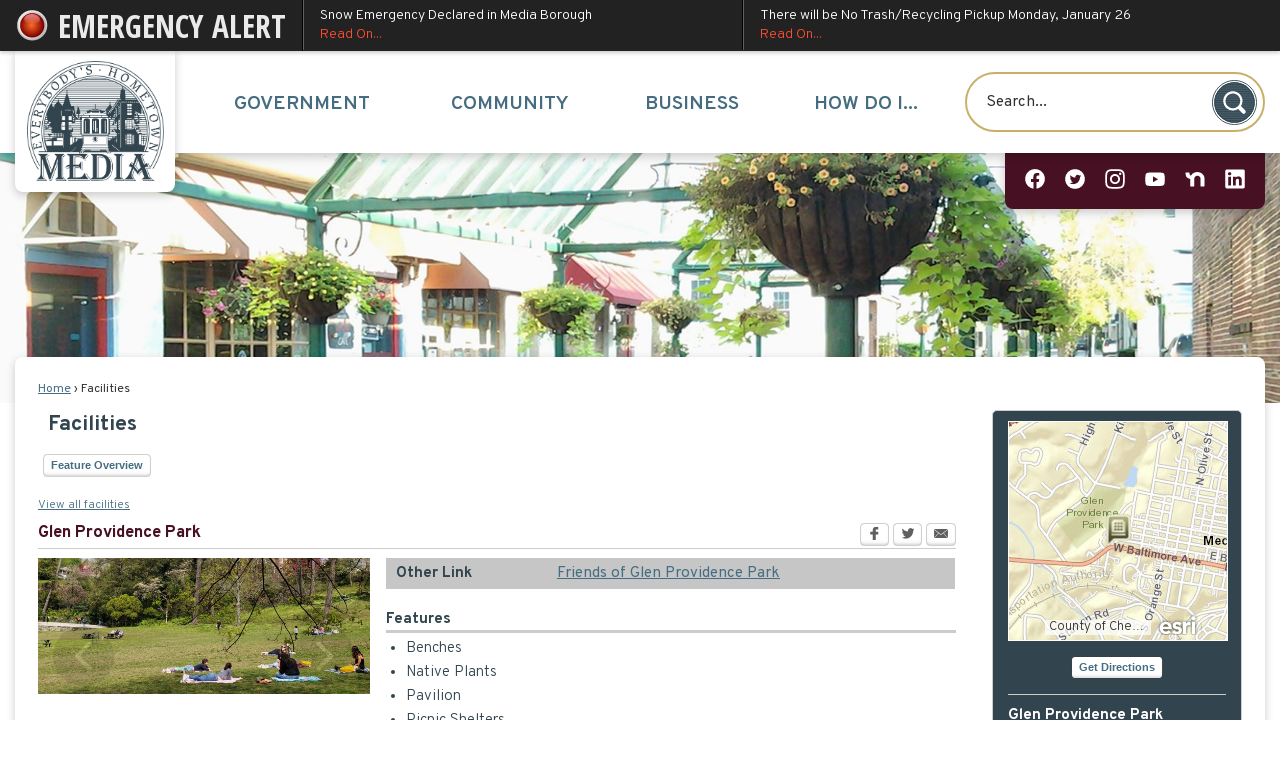

--- FILE ---
content_type: text/html; charset=utf-8
request_url: https://mediaborough.com/Facilities/Facility/Details/Glen-Providence-Park-13
body_size: 27902
content:






<!DOCTYPE html>
<html lang="en">
<head>

	<meta http-equiv="Content-type" content="text/html; charset=UTF-8" />
<!-- Google Tag Manager for GA4 -->
				<script>(function(w,d,s,l,i){w.GAMeasurementID='G-JGH77NP1MJ';w[l]=w[l]||[];w[l].push({'gtm.start':
				new Date().getTime(),event:'gtm.js'});var f=d.getElementsByTagName(s)[0],
				j=d.createElement(s),dl=l!='dataLayer'?'&l='+l:'';j.async=true;j.src=
				'https://www.googletagmanager.com/gtm.js?id='+i+dl;f.parentNode.insertBefore(j,f);
				})(window,document,'script','cpDataLayerGA4','GTM-K73C5PS');</script>
				<!-- End Google Tag Manager for GA4 -->
				<script type='text/javascript'>
					var enableTelemetry = 'false'
					var aiConfig = {
					instrumentationKey: '1cde048e-3185-4906-aa46-c92a7312b60f'						
					}
					var appInsights = window.appInsights || function (a) { function b(a) { c[a] = function () { var b = arguments; c.queue.push(function () { c[a].apply(c, b) }) } } var c = { config: a }, d = document, e = window; setTimeout(function () { var b = d.createElement('script'); b.src = a.url || 'https://js.monitor.azure.com/scripts/a/ai.0.js', d.getElementsByTagName('script')[0].parentNode.appendChild(b) }); try { c.cookie = d.cookie } catch (a) { } c.queue = []; for (var f = ['Event', 'Exception', 'Metric', 'PageView', 'Trace', 'Dependency']; f.length;)b('track' + f.pop()); if (b('setAuthenticatedUserContext'), b('clearAuthenticatedUserContext'), b('startTrackEvent'), b('stopTrackEvent'), b('startTrackPage'), b('stopTrackPage'), b('flush'), !a.disableExceptionTracking) { f = 'onerror', b('_' + f); var g = e[f]; e[f] = function (a, b, d, e, h) { var i = g && g(a, b, d, e, h); return !0 !== i && c['_' + f](a, b, d, e, h), i } } return c }(aiConfig);
					window.appInsights = appInsights, appInsights.queue && 0 === appInsights.queue.length;
					// Add telemetry initializer
					appInsights.queue.push(function() {
						appInsights.context.addTelemetryInitializer(function(envelope) {
							var telemetryItem = envelope.data.baseData;
							// To check the telemetry item’s type:
							if (!false)
							{
								//If the telemetry is not enabled, we still want to capture Google map custom event, so only allow that
								if (envelope.name.indexOf('.Event') == -1)
									return false;
							}
						});
					});						
					appInsights.trackPageView();
				</script>
	<script>
		function populateAntiForgery(token) {
			var input = document.createElement("input");
			input.name = "__RequestVerificationToken";
			input.type = "hidden";
			input.value = token;
			var absPat = /^https?:\/\/|^\/\//i;
			var forms = document.getElementsByTagName("form");
			for (var i = 0; i < forms.length; i++) {
				if (forms[i].method == "post" &&
					!forms[i].querySelector('[name="__RequestVerificationToken"]') &&
					!absPat.test(forms[i].getAttribute("action"))) {
					forms[i].appendChild(input.cloneNode());
				}
			}
		}

		function getAntiForgeryToken(callback, error) {
			var xhr = new XMLHttpRequest();
			xhr.open("GET", "/antiforgery");
			xhr.addEventListener("load", function() {
				try {
					if (this.status !== 200) {
						throw Error("Invalid status. Could not retrieve antiforgery token.");
		}
					var obj = JSON.parse(this.responseText);
					callback(obj.token);
				} catch (e) {
					typeof error === "function" && error(e);
				}
			});
			xhr.send();
		}

		getAntiForgeryToken(function(token) {
			if (document.readyState === "complete"
				|| document.readyState === "loaded" 
				|| document.readyState === "interactive") {
				populateAntiForgery(token);
				return;
			}
			document.addEventListener("DOMContentLoaded", function() {
				populateAntiForgery(token);
			}, false);
		}, console.error);
			</script>
			

	<script type="text/javascript">
		window.departmentHeader = {};
		window.pageSectionTracker = {};
		window.isResponsiveEnabled = true;
		window.isRemoveSetHeights= false;
		if (window.isRemoveSetHeights) {
			document.documentElement.className += ' removeSetHeights';
		}
		window.mainMenuMediaQuery = 'screen and (max-width: 40em)';
		window.isMobileBrowserIncludingTablets = false;
		window.fixedResponsiveMenu = false;
		window.fullWidthResponsiveMenu = true;
		window.responsiveMenuHeight = '';
		window.responsiveMenuFontSize = '';
		(function () {
			window.setSizeCookie = function () {
				document.cookie = "dpi=" + window.devicePixelRatio + "; path=/";
				document.cookie = "viewportWidth=" + window.innerWidth + "; path=/";
				document.cookie = "viewportHeight=" + window.innerHeight + "; path=/";
				if (screen && screen.width && screen.height) {
					document.cookie = "screenWidth=" + screen.width + "; path=/";
					document.cookie = "screenHeight=" + screen.height + "; path=/";
				}
				document.cookie = "responsiveGhost=1; path=/";
			};

			setSizeCookie();
		}());
	</script>
		<meta name="viewport" content="width=device-width, initial-scale=1">
	<script async src="https://docaccess.com/docbox.js"></script>
	
	
	<meta name="theme-color" content="#32454f">
	<link rel="icon" href="/images/favicon.ico" type="image/x-icon" />
	<link rel="shortcut icon" href="/images/favicon.ico" type="image/x-icon" />
		<title>Facilities • Glen Providence Park</title>

			<script src="/Assets/Scripts/jQuery/jquery-2.2.4.min.js"></script>
	<script src="/Assets/Scripts/jQuery/jQuery-migrate-1.4.1.js" type="text/javascript"></script>
	

	<!--[if IE 6]><script language="JavaScript" type="text/javascript"> var isie6 = true; </script><![endif]-->
	<!--[if IE 7]><script language="JavaScript" type="text/javascript"> var isie7 = true; </script><![endif]-->
	<!--[if IE 8]><script language="JavaScript" type="text/javascript"> var isie8 = true; </script><![endif]-->
	<!--[if IE 9]><script language="JavaScript" type="text/javascript"> var isie8 = true; </script><![endif]-->
	<script type="text/javascript"><!--
	var intCountryCode = 840;
	var externalSiteDialogHeight = '390px';
	var order = '';
//--></script>
	
	<link href="/-1465647691.css" rel="stylesheet" type="text/css" />	<link href="/-1309870218.css" rel="stylesheet" type="text/css" />

	<link rel="stylesheet" type="text/css" href="/Assets/Styles/Print.css" media="print">
	<script type="text/javascript">
		window.Pages = window.Pages || {};
		// FrontEnd RWD initialization
		window.Pages.rwdReady = $.Deferred();
		window.Pages.toolBarDeferred = $.Deferred();
		window.Pages.rwdSetupComplete = $.Deferred();
		window.Pages.megaMenuLoaded = $.Deferred();
		window.Pages.angularToolbarComplete = $.Deferred();
		window.Pages.frontEndToolbarComplete = $.Deferred();
	</script>
	<!--CPHeadContent-->
	<script src="/-28722462.js" type="text/javascript"></script>
	
	
	
	
	<link rel="stylesheet" type="text/css" href="/Areas/Facilities/Assets/Styles/HomeSiteCustom.css" />
	<!--[if lte IE 8]><link rel="stylesheet" type="text/css" href="/App_Themes/ie8.css"><![endif]-->
	<!--[if lte IE 7]><link rel="stylesheet" type="text/css" href="/App_Themes/ie7.css"><![endif]-->
	<!--[if lte IE 6]><link rel="stylesheet" type="text/css" href="/App_Themes/ie6.css"><![endif]-->


	
    <meta name="description" content="Information about Glen Providence Park" />


		<!--The viewport meta tag is used to improve the presentation and behavior of the samples 
		on iOS devices-->
	<meta name="viewport" content="initial-scale=1, maximum-scale=1,user-scalable=no"/>
	<link href="https://js.arcgis.com/3.39/dijit/themes/tundra/tundra.css" rel="stylesheet" type="text/css" />
	<link rel="stylesheet" href="https://js.arcgis.com/3.39/esri/css/esri.css" />
	<script src="https://js.arcgis.com/3.39/" type="text/javascript"></script>
	<script src="/Assets/Scripts/MapResult/MapResultEsri.js" type="text/javascript"></script>

    
        <meta property="og:image" content="https://mediaborough.com/documents\Intranet\129/20200425_145045%20(1).jpg" />
        <meta name="twitter:image" content="https://mediaborough.com/documents\Intranet\129/20200425_145045%20(1).jpg" />
    <meta property="og:title" content="Glen Providence Park" />
    <meta name="twitter:title" content="Glen Providence Park" />
    <meta property="og:url" content="https://mediaborough.com/facilities/facility/details/Glen-Providence-Park-13" />
    <meta name="twitter:url" content="https://mediaborough.com/facilities/facility/details/Glen-Providence-Park-13" />
    <meta property="og:site_name" content="Media Borough, PA" />
    <meta name="twitter:site" content="Media Borough, PA" />
    <meta property="og:description" content="Glen Providence Park" />
    <meta name="twitter:description" content="Glen Providence Park" />
<meta name="twitter:card" content="summary" />
		

	<meta name="Description" content="View information about facilities in the community." />


	



	<!--[if lte IE 8]><link rel="stylesheet" type="text/css" href="/App_Themes/ie8.css"><![endif]-->
	<!--[if lte IE 7]><link rel="stylesheet" type="text/css" href="/App_Themes/ie7.css"><![endif]-->
	<!--[if lte IE 6]><link rel="stylesheet" type="text/css" href="/App_Themes/ie6.css"><![endif]-->
	<!--[if lt IE 9]><script type="text/javascript" src="/Scripts/html5.js"></script><![endif]-->

	<script type="text/javascript">
		setEditorVariables(false, 840);
		function getPrintPreviewType() { return 0; } function printPreview() {pPreview(getPrintPreviewType()); }
	</script>
	<script src="/Assets/Scripts/AlpineJS/3.14.1/alpine.min.js" type="text/javascript" defer="defer"></script>
</head>
<body class="wide " >

    <script>jQuery(document).click(function (event) {
	var target = jQuery(event.target);
	if (target.attr('src') && target.parents('.image').length && target.parents('.widget').length) {
		var text = target.attr('title');
		
		if (!text.length) {
			text = "N/A";
		}
		ga('send',
			{
				hitType: 'event',
				eventCategory: 'Image',
				eventAction: 'Image - ' + text,
				eventLabel: window.location.href
			});
	}
	if (target.is('button') || target.hasClass('button') || target.parents().hasClass('button')) {
		var text = "";
		if (target.parents('.button')[0]) {
			text = target.parents('.button').first().text();
		} else if (target.text().length) {
			text = target.text();
		} else if (target.attr('title').length) {
			text = target.attr('title');
		}
		if (!text.length) {
			text = "N/A";
		}
		ga('send',
			{
				hitType: 'event',
				eventCategory: 'Button',
				eventAction: 'Button - ' + text,
				eventLabel: window.location.href
			});
	}
	if (target.parents('.widgetCustomHtml').length) {
		ga('send',
			{
				hitType: 'event',
				eventCategory: 'Custom Html',
				eventAction: 'Custom Html Clicked',
				eventLabel: window.location.href
			});
	}
	if (target.parents('.editor').length) {
		ga('send',
			{
				hitType: 'event',
				eventCategory: 'Editor',
				eventAction: 'Editor Link Clicked',
				eventLabel: window.location.href
			});
	}
	if (target.parents('.GraphicLinks').length) {
		var text = "";
		var targetGraphicLink = target;
		if (target.hasClass('widgetGraphicLinksLink')) {
			targetGraphicLink = jQuery(target.children()[0]);
		}
		if (targetGraphicLink.hasClass('text')) {
			text = targetGraphicLink.text();
		} else if (targetGraphicLink.attr('src').length) {
			if (targetGraphicLink.attr('alt').length) {
				text = targetGraphicLink.attr('alt');
			} else {
				text = targetGraphicLink.attr('src');
			}
		} else {
			text = "N/A";
		}
		ga('send',
			{
				hitType: 'event',
				eventCategory: 'Graphic Links',
				eventAction: 'Graphic Link - ' + text,
				eventLabel: window.location.href
			});
	}
	if (target.parents('.InfoAdvanced').length) {
		ga('send',
			{
				hitType: 'event',
				eventCategory: 'Info Advanced',
				eventAction: 'Info Advanced Clicked',
				eventLabel: window.location.href
			});
	}
	if (target.parents('.list').length) {
		ga('send',
			{
				hitType: 'event',
				eventCategory: 'List',
				eventAction: 'List Clicked',
				eventLabel: window.location.href
			});
	}
	if (target.parents('.megaMenuItem').length || target.parents('.topMenuItem').length) {
		var megaMenuText = jQuery('.topMenuItem.mouseover').find('span').text();
		var breadCrumbs = [];
		jQuery('.breadCrumbs > li').each(function () {
			 breadCrumbs.push(this.textContent);
		});
		var pageTitle = breadCrumbs.join('>');
		var subTitleText = target.parents('.megaMenuItem').children('.widgetTitle').children().text();
		var text = "";
		if (pageTitle) {
			text += pageTitle + " | ";
		} else {
			text += document.title + ' - ';
		}
		if (target.text() == "" && megaMenuText == "") {
			text += "N/A";
		} else if (target.text().length && megaMenuText.length) {
			if (megaMenuText == target.text()) {
				text += megaMenuText;
			} else {
				text += megaMenuText + " - " + subTitleText + " - " + target.text();
			}
		} else if (target.text() == "") {
			text += megaMenuText;
		} else {
			text += target.text();
		}
		if (!text.length) {
			text = "N/A";
		}
		ga('send',
			{
				hitType: 'event',
				eventCategory: 'Mega Menu',
				eventAction: 'Mega Menu : ' + text,
				eventLabel: window.location.href
			});
	}
	if (target.parents('.widgetNewsFlash').length && target.parents('.widgetItem').length) {
		var text = jQuery(target.parents('.widgetItem')[0]).find('.widgetTitle').children().text();
		if (!text.length) {
			text = "N/A";
		}
		ga('send',
			{
				hitType: 'event',
				eventCategory: 'News Flash',
				eventAction: 'News Flash - ' + text,
				eventLabel: window.location.href
			});
	}
	if (target.hasClass('widgetQuickLinksLink') || target.find('.widgetQuickLinksLink').length) {
		var text = target.text();
		if (!text.length) {
			text = "N/A";
		}
		ga('send',
			{
				hitType: 'event',
				eventCategory: 'Quick Links',
				eventAction: 'Quick Links - ' + text,
				eventLabel: window.location.href
			});
	}
	if (target.attr('src') && target.parents('.cpSlideshow').length) {
		var text = target.attr('title');
		if (!text.length) {
			text = "N/A";
		}
		ga('send',
			{
				hitType: 'event',
				eventCategory: 'Slideshow',
				eventAction: 'Slideshow - ' + text,
				eventLabel: window.location.href
			});
	}
	if (target.parents('.widgetText').length) {
		ga('send',
			{
				hitType: 'event',
				eventCategory: 'Text',
				eventAction: 'Text Link Clicked',
				eventLabel: window.location.href
			});
	}
});</script>

    <div id="fb-root"></div>
<div id=skipToContentLinks>
<a href="#contentarea" target="_self" class="skipToContentLink">Skip to Main Content</a>
</div>
    <form id="frmReferenceFormForTelerikEditorDialogs"></form>

        <input type="hidden" id="GoogleMapsKey" value="AIzaSyDWUuE-ifkbhxblF920N8MjpBdTg1Wt784" />



    <input type="hidden" id="cpcDomain" value="https://cp-civicplusuniversity2.civicplus.com">
    <input type="hidden" id="hdnStructureID" value="2" />
    <input type="hidden" id="hdnContentCollectionID" value="fadc3108-8e03-41e7-8db0-68eb2492ec48" />
    <input type="hidden" id="hdnWorkingCopyID" value="00000000-0000-0000-0000-000000000000" />
    <input type="hidden" id="hdnThemeID" value="20" />
    <input type="hidden" id="pageIsFrontEnd" value="true" />
    <input type="hidden" id="pageModuleID" value="79" />
    <input type="hidden" id="pagePageID" />

        <input type="hidden" id="hdnModuleID" value="79" />
            <img id="imgLogoPrintPreview" src="/ImageRepository/Document?documentID=27" alt="Media Borough, PA" />
<div id="stickyPlaceholder"></div>
    <div id="outer-wrap" class="outer-wrap">
        <div id="inner-wrap" class="inner-wrap">
                <div id="divToolbars" class="cpToolbars newCP mui-fixed" style="">
                    
<style>
@import url(https://fonts.googleapis.com/css?family=Open+Sans+Condensed:700); 
.alertText .customAlert {
    color: #EAEAEA;
    display: inline-block;
    font-family: 'Open Sans Condensed', sans-serif; 
    text-transform: uppercase;
    font-weight: bold;
    height: 27px;
    left: 57px;
    line-height: 27px;
    overflow: hidden;
    position: absolute;
    top: 15px;
    white-space: nowrap;
    width: 268px;
}
</style>
  <div id="2_divAlertBar" class="alertToolbar cpToolbar" style="background: #222222;">
    <div id="2_divAlertToolbarInner" class="alertToolbarInner" style="font-size: 14px;">
        <a href="/AlertCenter.aspx" id="2_lnkAlertText" class="alertText" style="border-right: 1px solid #000000;">
            <img src="/Common/Images/AlertCenter/alertBarBlink.svg" id="2_imgDot" alt="Emergency Alert" class="redDot" />
            <span id="2_customAlert" class="customAlert">EMERGENCY ALERT</span>
        </a>
        <span id="2_spnAlertContainer" class="alertContainer"><a href="/AlertCenter.aspx?AID=Snow-Emergency-Declared-in-Media-Borough-85" target="_self" class="alert" style="border-left: 1px solid #635e65; border-right: 1px solid #000000;background: #030303 url(/Common/images/AlertCenter/alertBarBlackTextBckg.png) repeat-x; color: #FFFFFF;">
	Snow Emergency Declared in Media Borough
	<span style="color: #FC4C2F;">Read On...</span>
</a>
<a href="/AlertCenter.aspx?AID=There-will-be-No-TrashRecycling-Pickup-M-86" target="_self" class="alert" style="border-left: 1px solid #635e65; border-right: 1px solid #000000;background: #030303 url(/Common/images/AlertCenter/alertBarBlackTextBckg.png) repeat-x; color: #FFFFFF;">
	There will be No Trash/Recycling Pickup Monday, January 26
	<span style="color: #FC4C2F;">Read On...</span>
</a>
</span>
    </div>
  </div>
  <div id="2_divAlertBarEmpty" class="alertBarEmpty"></div>
  



                </div>
            <div id="bodyWrapper">
                <div id="mainNavHolderMobile" class="mainNavHolderMobile"></div>
                
<div data-cpRole="structuralContainer" id="bodyContainerTS">
<!-- Header Container --><header data-cpRole="structuralContainer" id="headerContainerTS" class="fixedTopTS">
<div class="siteWrap3"><div data-cpRole="structuralContainer" id="bannerLogoTS">
<div data-cpRole="banner" id="bannerLogoTSa" class="bannerLogoTSa empty">




				<a id="bannerLogoTSa-68" style="			display: block; text-align: center;
" class="bannerObject" href="/" target="_self"><img alt="Homepage" class="bannerObject" height="329" src="/ImageRepository/Document?documentID=68" width="379" /></a>
</div>
</div><div data-cpRole="contentContainer" id="searchTS">	<div id="cc1413bc2a-f37d-4117-8f76-d846813ba308" data-containerid="1413bc2a-f37d-4117-8f76-d846813ba308" class="pageContent cpGrid cpGrid24 isLockedContainer showInMobile">
				                

		<div class="row outer wide"><!--
--><div class="outer col col24 first last" style="" data-widgetcontainerid="4f8ead7e-6f24-4466-9c9c-9d953c4c8377">				
	<div class="row nest first last wide">
	
	<div class="inner col col24 first last idc869d6bc-6eed-4671-b649-35682af58f78" style="" data-widgetcontainerid="c869d6bc-6eed-4671-b649-35682af58f78">	
<div data-widget-id="86501429-7de9-4fe2-8421-c01a75e41a89" data-widget-controller-path="/Layout/WidgetSearch">
	
	<script defer type="text/javascript" src="/Common/Controls/jquery-ui-1.14.1/jquery-ui.min.js"></script>
	<script defer src="/Areas/Layout/Assets/Scripts/Search.js" type="text/javascript"></script>
	<script defer type="text/javascript">

		$(document).ready(function () {
			try {
				$(".widgetSearchButton.widgetSearchButton86501429-7de9-4fe2-8421-c01a75e41a89").click(function (e) {
				e.preventDefault();
					if (false||$("#ysnSearchOnlyDept86501429-7de9-4fe2-8421-c01a75e41a89").is(':checked'))
					{
						doWidgetSearch($(this).siblings(".widgetSearchBox").val(), Number(0));
					}
					else {
						doWidgetSearch($(this).siblings(".widgetSearchBox").val(), 0);
					}
			});
			$("#searchField86501429-7de9-4fe2-8421-c01a75e41a89").keypress(function (e) {
				if (window.clipboardData) {
					if (e.keyCode === 13) {
						if ($("#ysnSearchOnlyDept86501429-7de9-4fe2-8421-c01a75e41a89").is(':checked') || false) {
								doWidgetSearch($(this).val(), Number(0));
							} else {
								doWidgetSearch($(this).val(), 0);
							}
						return false;
					}
				} else {
					if (e.which === 13) {
						if ($("#ysnSearchOnlyDept86501429-7de9-4fe2-8421-c01a75e41a89").is(':checked') || false) {
								doWidgetSearch($(this).val(), Number(0));
							} else {
								doWidgetSearch($(this).val(), 0);
							}
						return false;
					}
				}
				return true;
			});

				if (true) {
					var currentRequest = null;
					var $searchField = $("#searchField86501429-7de9-4fe2-8421-c01a75e41a89").autocomplete({
						source: function (request, response) {
							currentRequest = $.ajax({
								url: '/Search/AutoComplete' + ($("#ysnSearchOnlyDept86501429-7de9-4fe2-8421-c01a75e41a89").is(':checked') || false? '?departmentId=0' : ''),
								dataType: "json",
								timeout: 10000,
								beforeSend: function () {
									if (currentRequest != null) {
										currentRequest.abort();
									}
								},
								data:
								{
									term: request.term,
								},
								success: function (data) {
									response(data);
									$('.autoCompleteError').remove();
								},
								error: function (xmlhttprequest, textstatus, message) {
									if (textstatus === "timeout") {
										if ($("#searchField86501429-7de9-4fe2-8421-c01a75e41a89").siblings('.autoCompleteError').length == 0)
											$('<span class="autoCompleteError"><p class="alert error">Search autocomplete is currently not responding. Please try again later.</p></span>').insertAfter($("#searchField86501429-7de9-4fe2-8421-c01a75e41a89"));
									}
								}
							});
						},
						html: true,
						delay: 500,
						select: function (event, ui) {
							$(this).val(ui.item.value);
							$(this).next().click();
						}
					});

					$searchField.data("ui-autocomplete")._renderItem = function (ul, item) {
						return $("<li class=\"itemList\"></li>")
							.data("ui-autocomplete-item", item)
							.append("<a>" + item.label + "</a>")
							.appendTo(ul);
					};
}
}
			catch(e) {} //we're going to eat this error. Autocomplete won't work but we dont wan't to break anything else on the page.
		});
	</script>

	<section id="widgetPreviewSearch" class="widget widgetSearch skin43 widgetOptionSet15" style="display: block;" aria-label="Search">
				<!-- For the button right and inside -->
		<div class="widgetBody buttonRightInside">
			<input class="widgetSearchBox widgetSearchBox86501429-7de9-4fe2-8421-c01a75e41a89" cp5ph="true" id="searchField86501429-7de9-4fe2-8421-c01a75e41a89" name="searchField" onchange="searchBtnApplyQuery();" placeholder="Search..." title="Search..." type="text" value="" />
						<a href="/Search/Results" id="btnSearchIcon" class="widgetSearchButton widgetSearchButton86501429-7de9-4fe2-8421-c01a75e41a89" role="button"><img alt="Search" class="imageHover" data-hover="/ImageRepository/Document?documentID=63" data-image="/ImageRepository/Document?documentID=64" src="/ImageRepository/Document?documentID=64" /></a>

			<label class="searchLabel" for="searchField86501429-7de9-4fe2-8421-c01a75e41a89">Search</label>
		</div>

	</section>


<style scoped>
	  
		.widgetSearch ::-webkit-input-placeholder {
		color: #333333;
	  }
		.widgetSearch :-moz-placeholder { /* Firefox 18- */
	   color: #333333;
	}
		.widgetSearch ::-moz-placeholder {  /* Firefox 19+ */
	   color: #333333;
	}
	.widgetSearch :-ms-input-placeholder {
	   color: #333333;
	}
	

	.widgetSearch .widgetBody .widgetSearchBox86501429-7de9-4fe2-8421-c01a75e41a89
	{
		color: #333333;
		font-family: overpass;
height: 60px;
border: 2px solid #C8B069;
border-radius: 100px;
padding: 0 80px 0 20px;
	}
	.widgetSearch .widgetBody .widgetSearchButton86501429-7de9-4fe2-8421-c01a75e41a89
	{
		margin: 7.5px;
width: 45px;
	}
	.widgetSearch .widgetSearch-onlyDept86501429-7de9-4fe2-8421-c01a75e41a89
	{
		display: inline-block;
		color: #333;
		
		
		 padding-top: 10px;
	}
	#ysnSearchOnlyDept86501429-7de9-4fe2-8421-c01a75e41a89
	{
		position: relative;
		top: .125em;
	}

</style>

<link rel="stylesheet" href="/Common/Controls/jquery-ui-1.14.1/jquery-ui.min.css">
<link rel="stylesheet" href="/Common/Controls/jquery-ui-1.14.1/jquery-ui.theme.min.css">



<script type="text/javascript">
	//Updates search icons href to have the correct queryString
	function searchBtnApplyQuery() {
		document.getElementById("btnSearchIcon").href = "/Search?searchPhrase=" + document.getElementById("searchField86501429-7de9-4fe2-8421-c01a75e41a89").value;
	}
	</script>

</div>
	</div> <!-- inner column -->

	</div> <!-- inner row -->

			</div><!-- outer column --><!--		--></div> <!-- outer row -->


	</div>
</div><nav data-cpRole="nav" id="mainNav" class="siteNav mainNav" role="navigation">
<ol id="mainNavMenu" data-parent="1" class="rootNavMenu" role="menu"><!--
--><li id="MainItem27" class="topMenuItem" role="none" data-pageid="27" data-displaymegamenu="True"><!--
			--><!--
			--> <a role = "menuitem" aria-haspopup=true aria-expanded='false' id = "mainNavGovernment" class="navMainItem mainNavItem mainNavItem1" href="/27/Government" target = "_self" >   Government </a>			<!--
			--><!--
			--></li><!----><li id="MainItem31" class="topMenuItem" role="none" data-pageid="31" data-displaymegamenu="True"><!--
			--><!--
			--> <a role = "menuitem" aria-haspopup=true aria-expanded='false' id = "mainNavCommunity" class="navMainItem mainNavItem mainNavItem2" href="/31/Community" target = "_self" >   Community </a>			<!--
			--><!--
			--></li><!----><li id="MainItem35" class="topMenuItem" role="none" data-pageid="35" data-displaymegamenu="True"><!--
			--><!--
			--> <a role = "menuitem" aria-haspopup=true aria-expanded='false' id = "mainNavBusiness" class="navMainItem mainNavItem mainNavItem3" href="/35/Business" target = "_self" >   Business </a>			<!--
			--><!--
			--></li><!----><li id="MainItem9" class="topMenuItem" role="none" data-pageid="9" data-displaymegamenu="True"><!--
			--><!--
			--> <a role = "menuitem" aria-haspopup=true aria-expanded='false' id = "mainNavHowDoI" class="navMainItem mainNavItem mainNavItem4" href="/9/How-Do-I" target = "_self" >   How Do I... </a>			<!--
			--><!--
			--></li><!---->
</ol>


	<script type="text/javascript">
		(function () {
			function setupMenu() {
				const menuID = 'mainNavMenu';
				const menuType = MAIN_MENU;

				//setup menu manager properties for main menu
				if (!menuManager.mobileMainNav && true)
					menuManager.adjustMainItemsWidth('#' + menuID);
				menuManager.isMainMenuEditable = false;
				menuManager.mainMenuMaxSubMenuLevels = 4;
				menuManager.setMOMMode(2, menuType);

				//Init main menu
				const setupDraggable = menuManager.isMainMenuEditable;
				const urlToGetHiddenMenus = '/Pages/MenuMain/HiddenMainSubMenus?pageID=1&moduleID=79&themeID=20&menuContainerID=mainNav';

				menuManager.setupMenu(menuID, 'mainNav', menuType, setupDraggable, urlToGetHiddenMenus);
				menuManager.mainMenuInit = true;
				menuManager.mainMenuTextResizer = false;
				if (1.00 > 0)
					menuManager.mainMenuTextResizerRatio = 1.00;
				if (window.isResponsiveEnabled)
					menuManager.mainMenuReady.resolve();

			}

			if (document.readyState === "complete"
				|| document.readyState === "loaded"
				|| document.readyState === "interactive") {
				setupMenu();
				return;
			}

			document.addEventListener("DOMContentLoaded", setupMenu);
		})();
	</script>


<aside data-cpRole="megaMenu" id="megaMenu" class="megaMenu" style="display: none;"><input type="hidden" id="megaMenuPopupDirection" value="0"><input type="hidden" id="megaMenuWidthReference" value="0"><aside role="menu" data-cpRole="contentContainer" id="mainNavMegaMenu27" class="contentTop mainNavMegaMenu megaMenuContainer pageID_27 hidden" data-orientation="horizontal">	<div id="ccc9552b42-1733-44ce-9caa-498c1a330e1f" data-containerid="c9552b42-1733-44ce-9caa-498c1a330e1f" class="pageContent cpGrid cpGrid24 showInMobile">
				                



	</div>
</aside><aside role="menu" data-cpRole="contentContainer" id="mainNavMegaMenu31" class="contentTop mainNavMegaMenu megaMenuContainer pageID_31 hidden" data-orientation="horizontal">	<div id="cc66ea9215-04af-4eb4-98c4-456567f6be2e" data-containerid="66ea9215-04af-4eb4-98c4-456567f6be2e" class="pageContent cpGrid cpGrid24 showInMobile">
				                



	</div>
</aside><aside role="menu" data-cpRole="contentContainer" id="mainNavMegaMenu35" class="contentTop mainNavMegaMenu megaMenuContainer pageID_35 hidden" data-orientation="horizontal">	<div id="ccc1c70b8f-7ba8-4b77-b518-47564d933eb8" data-containerid="c1c70b8f-7ba8-4b77-b518-47564d933eb8" class="pageContent cpGrid cpGrid24 showInMobile">
				                



	</div>
</aside><aside role="menu" data-cpRole="contentContainer" id="mainNavMegaMenu9" class="contentTop mainNavMegaMenu megaMenuContainer pageID_9 hidden" data-orientation="horizontal">	<div id="cc47196785-067a-4f99-8180-7824911697e7" data-containerid="47196785-067a-4f99-8180-7824911697e7" class="pageContent cpGrid cpGrid24 showInMobile">
				                



	</div>
</aside></aside></nav></div>
</header><!-- Banner --><div data-cpRole="structuralContainer" id="bannerContainerTS" class="noOverflowTS">
<div data-cpRole="banner" id="banner1"><div data-cpRole="structuralContainer" id="bannerSizingTS">
<div class="siteWrap3"><div data-cpRole="structuralContainer" id="bannerContentTS">
<div data-cpRole="contentContainer" id="bannerContentTSa">	<div id="ccb0533c48-2b6c-429c-b80a-3b03fd9ef715" data-containerid="b0533c48-2b6c-429c-b80a-3b03fd9ef715" class="pageContent cpGrid cpGrid24 isLockedContainer showInMobile">
				                

		<div class="row outer wide"><!--
--><div class="outer col col24 first last" style="" data-widgetcontainerid="d4cec4c8-0abc-447e-bf11-fdfbc90c1ff7">				
	<div class="row nest first last wide">
	
	<div class="inner col col24 first last id5e00a65e-6c45-4a6d-9072-c499e2d6854e" style="" data-widgetcontainerid="5e00a65e-6c45-4a6d-9072-c499e2d6854e">	
<div data-widget-id="3a5713e1-0b50-4b0b-99b0-72713a82c6bc" data-widget-controller-path="/GraphicLinks/Widget">




<div id="graphicLinkWidget3a5713e1-0b50-4b0b-99b0-72713a82c6bc" class="widget widgetGraphicLinks skin55 widgetOptionSet4 wide" data-elementqueryclasses='{"wide-narrow":"min-width:1em"}' data-elementquerymatch='matchMultiColumn' data-elementqueryunmatch='unmatchMultiColumn' data-modulewidgettype="graphicLinks">
	<div class="widgetHeader">
		<div class="">
				</div>
	</div>
	<div class="widgetBody cpGrid cpGrid6 "> 	
				<nav class="widgetGraphicLinksNav" aria-label="Graphic links">
					<div class="row   wide"><!--
--><div class="col col1 first "><ul class="semanticList"><!--
	    --><li class="widgetItem GraphicLinks"><a class="widgetDesc widgetGraphicLinksLink" href="https://www.facebook.com/mediaborough" onkeypress="this.onclick();" onclick="return showExternalSiteDialog(this);" target="_self"  aria-label=" Facebook graphic"><img src="/ImageRepository/Document?documentID=48" 
     class="graphicButtonLink" alt=" Facebook" 
     onmouseover="this.src='/ImageRepository/Document?documentID=48'" 
	onmouseout="this.src='/ImageRepository/Document?documentID=48'"
     onfocus="this.src='/ImageRepository/Document?documentID=48'" 
	onblur="this.src='/ImageRepository/Document?documentID=48'"> </a></li><!--
--></ul></div><!----><div class="col col1  "><ul class="semanticList"><!--
	    --><li class="widgetItem GraphicLinks"><a class="widgetDesc widgetGraphicLinksLink" href="https://twitter.com/mediaborough" onkeypress="this.onclick();" onclick="return showExternalSiteDialog(this);" target="_self"  aria-label=" Twitter graphic"><img src="/ImageRepository/Document?documentID=50" 
     class="graphicButtonLink" alt=" Twitter" 
     onmouseover="this.src='/ImageRepository/Document?documentID=50'" 
	onmouseout="this.src='/ImageRepository/Document?documentID=50'"
     onfocus="this.src='/ImageRepository/Document?documentID=50'" 
	onblur="this.src='/ImageRepository/Document?documentID=50'"> </a></li><!--
--></ul></div><!----><div class="col col1  "><ul class="semanticList"><!--
	    --><li class="widgetItem GraphicLinks"><a class="widgetDesc widgetGraphicLinksLink" href="https://www.instagram.com/media.borough/" onkeypress="this.onclick();" onclick="return showExternalSiteDialog(this);" target="_self"  aria-label=" Instagram graphic"><img src="/ImageRepository/Document?documentID=49" 
     class="graphicButtonLink" alt=" Instagram" 
     onmouseover="this.src='/ImageRepository/Document?documentID=49'" 
	onmouseout="this.src='/ImageRepository/Document?documentID=49'"
     onfocus="this.src='/ImageRepository/Document?documentID=49'" 
	onblur="this.src='/ImageRepository/Document?documentID=49'"> </a></li><!--
--></ul></div><!----><div class="col col1  "><ul class="semanticList"><!--
	    --><li class="widgetItem GraphicLinks"><a class="widgetDesc widgetGraphicLinksLink" href="https://www.youtube.com/user/mediaborough" onkeypress="this.onclick();" onclick="return showExternalSiteDialog(this);" target="_self"  aria-label=" YouTube graphic"><img src="/ImageRepository/Document?documentID=51" 
     class="graphicButtonLink" alt=" YouTube" 
     onmouseover="this.src='/ImageRepository/Document?documentID=51'" 
	onmouseout="this.src='/ImageRepository/Document?documentID=51'"
     onfocus="this.src='/ImageRepository/Document?documentID=51'" 
	onblur="this.src='/ImageRepository/Document?documentID=51'"> </a></li><!--
--></ul></div><!----><div class="col col1  "><ul class="semanticList"><!--
	    --><li class="widgetItem GraphicLinks"><a class="widgetDesc widgetGraphicLinksLink" href="https://nextdoor.com/city/media--pa/" onkeypress="this.onclick();" onclick="return showExternalSiteDialog(this);" target="_self"  aria-label="Nextdoor graphic"><img src="/ImageRepository/Document?documentID=62" 
     class="graphicButtonLink" alt="Nextdoor" 
     onmouseover="this.src='/ImageRepository/Document?documentID=62'" 
	onmouseout="this.src='/ImageRepository/Document?documentID=62'"
     onfocus="this.src='/ImageRepository/Document?documentID=62'" 
	onblur="this.src='/ImageRepository/Document?documentID=62'"> </a></li><!--
--></ul></div><!----><div class="col col1  last"><ul class="semanticList"><!--
	    --><li class="widgetItem GraphicLinks"><a class="widgetDesc widgetGraphicLinksLink" href="https://www.linkedin.com/company/borough-of-media" onkeypress="this.onclick();" onclick="return showExternalSiteDialog(this);" target="_self"  aria-label="Linkedin graphic"><img src="/ImageRepository/Document?documentID=52" 
     class="graphicButtonLink" alt="Linkedin" 
     onmouseover="this.src='/ImageRepository/Document?documentID=52'" 
	onmouseout="this.src='/ImageRepository/Document?documentID=52'"
     onfocus="this.src='/ImageRepository/Document?documentID=52'" 
	onblur="this.src='/ImageRepository/Document?documentID=52'"> </a></li><!--
--></ul></div><!--					--></div>
				</nav>
	</div>
	<div class="widgetFooter">
			</div>
</div>

</div>
	</div> <!-- inner column -->

	</div> <!-- inner row -->

			</div><!-- outer column --><!--		--></div> <!-- outer row -->


	</div>
</div>
</div></div>
</div>




		<div id="bannerImagesJSON66" class="hidden"></div>
		<div id="bannerSlideshowControls_banner1" class="bannerSlideshowControlsNew none " style="display:none">
			<a id="arrowPrev_banner1" tabindex="0" class="arrowNew prev" aria-label="Banner Arrow Previous"><svg style=" " class=""><use xmlns:xlink="http://www.w3.org/1999/xlink" xlink:href="#iconSlideshowArrowLeft"></use></svg></a>
			<a id="arrowNext_banner1" tabindex="0" class="arrowNew next" aria-label="Banner Arrow Next"><svg style=" " class=""><use xmlns:xlink="http://www.w3.org/1999/xlink" xlink:href="#iconSlideshowArrowRight"></use></svg></a>
		</div>
			<script type="text/javascript">
				$(window).on("load", function () {
					$.when(window.Pages.rwdSetupComplete)
						.done(function () {
							renderExternalBannerSlideshow('banner1',
								{"BannerOptionID":66,"ThemeID":20,"SlotName":"banner1","Name":"Default","IsDefault":true,"BannerMode":2,"SlideShowSlideTiming":null,"SlideshowTransition":0,"SlideShowTransitionTiming":null,"ImageScale":true,"ImageAlignment":1,"ImageScroll":true,"MuteSound":true,"VideoType":0,"Status":40,"SlideshowControlsPosition":0,"SlideshowControlsAlignment":0,"SlideshowBannerControlsColorScheme":0,"DisplayVideoPauseButton":false,"VideoPauseButtonAlignment":1,"VideoPauseButtonControlsAlignment":0,"VideoPauseButtonStyle":"#FFFFFF","VideoPauseButtonBackgroundStyle":"#000000","VideoPauseButtonAlignmentClass":"alignRight viewport","DisplaySlideshowPauseButton":true,"SlideshowControlsColor":"#FFFFFF","SlideshowControlsBackgroundColor":"#000000","SlideshowPauseButtonClass":"isHidden","BannerImages":[{"BannerImageID":77,"BannerOptionID":66,"FileName":"/ImageRepository/Document?documentID=67","Height":800,"Width":2200,"StartingOn":null,"StoppingOn":null,"IsLink":false,"LinkAddress":null,"Sequence":1,"RecordStatus":0,"ModifiedBy":0,"ModifiedOn":"\/Date(-62135575200000)\/","AltText":""}],"BannerVideos":[],"RecordStatus":0,"ModifiedBy":0,"ModifiedOn":"\/Date(-62135575200000)\/"},
								'/App_Themes/Simple/Images/',
								'Rotating');
						});
				});
			</script>

</div>
</div><!-- Content container --><div data-cpRole="structuralContainer" id="mainContainerTS">
<div class="siteWrap"><div data-cpRole="structuralContainer" id="mainWrapTS" class="mainWrap" role="main">
<div data-cpRole="structuralContainer" id="outerContentWrapTS" class="outerContentWrap">
<div data-cpRole="structuralContainer" id="contentWrapTS" class="contentWrap">
<div data-cpRole="breadCrumbs" id="breadCrumbs" class="breadCrumbContainer">		<ol class="semanticList breadCrumbs">
			<li><a class="breadCrumb" href="/">Home</a></li><li>Facilities</li>
		</ol>

	   
    
</div><div data-cpRole="mainContentContainer" id="moduleContent">
	<a id="contentarea"></a>
    
<div id="FacilitiesContent" class="newCP moduleContentNew minWidth515px minWidth583px minWidth850px  ">

	
	
<div class="sidebar">
	<div class="section map">
		<div class="directions">

	<div class="mapInner" style="">
		

	<div id="map_canvas" style="width: 218px; height: 218px" class="esriInDaHizzouse"></div>

<input type="hidden" value="39.5" id="hdn_LatitudeForMap" />
<input type="hidden" value="-98.35" id="hdn_LongitudeForMap" />
<input type="hidden" value="12" id="hdn_ZoomForMap" />
<input type="hidden" value="14" id="hdn_DefaultZoomForMap" />
<input type="hidden" value="Media,PA 19063" id="hdn_AddressForGeocoding" />
<input type="hidden" value="[{&quot;ID&quot;:&quot;13&quot;,&quot;Name&quot;:&quot;Glen Providence Park&quot;,&quot;Latitude&quot;:&quot;39.9189475492672&quot;,&quot;Longitude&quot;:&quot;-75.3970602319553&quot;,&quot;Accuracy&quot;:&quot;100&quot;}]" id="hdn_MapSearchResults" />
<input type="hidden" value="False" id="hdn_ShowControls" />
<input type="hidden" value="False" id="hdn_ShowInfoWindows" />
<input type="hidden" value="False" id="hdn_DraggableMarkers" />
<input type="hidden" value="13" id="hdn_ShowID" />
<input type="hidden" value="/Areas/Facilities/Assets/Images/FacilityMarker.png" id="hdn_MarkerImageUrl" />
<input type="hidden" value="/Areas/Facilities/Assets/Images/FacilityMarkerShadow.png" id="hdn_MarkerImageShadowUrl" />
<input type="hidden" value="/Facilities/Facility/GetInfoWindowEsri" id="hdn_InfoWindowUrl" />
<input type="hidden" value="False" id="hdn_IsMobile" />
<input type="hidden" value="/Facilities/Facility/GetClusteredInfoWindowEsri" id="hdn_ClusteredInfoWindowUrl" />
<input type="hidden" value="/Areas/Facilities/Assets/Images/FacilityMarkerMultiple.png" id="hdn_ClusteredMarkerImageUrl" />
<input type="hidden" value="Cannot determine your current location." id="hdn_CannotDetermineLocationError" />

	<script language="javascript" type="text/javascript">
		$(document).ready(function () {
			var mode = 'DynamicButLazyLoaded';
			var lazyLoadedMode = 'DynamicButLazyLoaded';
			var useEsriMaps = true;
			var forceDisplayMap = false;
			if (mode !== lazyLoadedMode || forceDisplayMap || useEsriMaps) {
				MapResult.initialize();
			}
		});
	</script>

	</div>
	

<div class="facilitiesMegaMenuContainer">

			<a class="button getDirections" href="#" id="getDirectionsButton"><span id="spanGetDirections"> Get Directions </span></a>

</div>
	<div id="mapPopout" class="miniPopout mapPopout" style="display: none;" name="mapPopout">
		<div class="miniPopoutTop">
			<div class="miniPopoutBtm">
				<ol>
							<li><a name="directionLink" target="_blank" class="linkGoogle" href="http://maps.google.com?daddr=Baltimore+Pike+and+State+Street%2c+Media%2c+PA++++++++%2c+19063" onkeypress="this.onclick();" onclick="return showExternalSiteDialog(this);">Google</a></li>
											<li><a name="directionLink" target="_blank" class="linkGoogle" href="http://bing.com/maps/default.aspx?rtp=~adr.Baltimore+Pike+and+State+Street%2c+Media%2c+PA++++++++%2c+19063" onkeypress="this.onclick();" onclick="return showExternalSiteDialog(this);">Bing</a></li>
				</ol>
			</div>
		</div>
	</div>

</div>
<script src=/Areas/Facilities/Assets/Scripts/FacilityDetails/FacilityDetailsSidebarMap.js type="text/javascript"></script>
<script language="javascript" type="text/javascript">
	$(document).ready(function () {
		if (typeof FacilityDetailsSidebarMapJS === 'undefined') {
			FacilityDetailsSidebarMapJS = new FacilityDetailsSidebarMap();
			FacilityDetailsSidebarMapJS.initialize();
		}
	});
</script>
	</div>
	
	<div class="section address">
		<h4>Glen Providence Park</h4>
<p class="adr">
<span class="street-address">Baltimore Pike and State Street</span> <br />        <span class="locality">Media, PA        </span>    <span class="postal-code">19063</span></p>


	</div>

		<div class="section hours">
			
	<h3>Hours</h3>


<dl>
 
Open Dawn To Dusk</dl>
		</div>
	
</div>



	<div class="contentMain selfClear">
		<div class="header maxWidth370px">
	<div class="text">
  			<h1>Facilities</h1>
	</div>
    <div class="buttonHolder" id="featuresOverviewButtonDiv">
        <a href="/Facilities/FeatureOverview" class="button" id="featuresOverviewButton">
            <span>Feature Overview</span>
        </a>
    </div>
</div>


		
	<input id="FacilityID" name="FacilityID" type="hidden" value="13" />
	<input id="hdnForceAllDay" name="hdnForceAllDay" type="hidden" value="False" />
	
		<a href=/Facilities?clear=True class="return">View all facilities</a>
			
	<div class="details ">
		<h2>Glen Providence Park</h2>

		<link href="/Assets/Styles/Slideshow.css" rel="stylesheet" type="text/css" />	   
<div class="media js">
	

	<input type="hidden" class="hdnSlideshowUniqueID" value="74" />
	<div id="divSlideshow74" class="cpSlideshow widgetBody cpSlideshowJS74  narrow">
		<link href="/Assets/Styles/PausePlay/PausePlay.css" rel="stylesheet" />
<script src="/-823076099.js" type="text/javascript"></script>
	<div class="cpWindow cpWindowJS74 ">
		<ol class="semanticList cpSlider fade cpSliderJS74">
					<li class="hidden" id="74_290" data-index="0" aria-hidden="true">


							<img src="/ImageRepository/Document?documentID=621" class="" alt="Glen Providence Park" title="Glen Providence Park" data-delayed-image="" style="height: 1px" />

										</li>
		</ol>
				<div class="contentSlideshowControls">
					<button class="arrowNew next nextJS74 alwaysDisplayArrowNew " aria-label="Next Slide" style="" role="button" onclick="return false;">
						<svg style="color:#fff; background:#000;" class="arrowNextPrevBackground arrowNextPrevBackgroundColor">
							<use xmlns:xlink="http://www.w3.org/1999/xlink" xlink:href="#iconSlideshowArrowRight"></use>
						</svg>
					</button>
					<button class="arrowNew prev prevJS74 alwaysDisplayArrowNew " aria-label="Previous Slide" style="" role="button" onclick="return false;">
						<svg style="color:#fff; background:#000;" class="arrowNextPrevBackground arrowNextPrevBackgroundColor">
							<use xmlns:xlink="http://www.w3.org/1999/xlink" xlink:href="#iconSlideshowArrowLeft"></use>
						</svg>
					</button>
				</div>


	</div>
		<ol class="semanticList pager dots">
				<li class="active" id="dot74_290">
					<a href="#targetImage" aria-label="Mapping dot for slide number 1" role="button" onclick=" return false; " class="dotJS74" data-targetImageli="74_290" data-dotNumber="1">
						1
						<span class="visuallyhidden">Glen Providence Park</span>
					</a>

				</li>
		</ol>
	<div aria-live="polite" aria-atomic="true" class="liveRegionJS74 visuallyhidden"></div>
	<script type="text/javascript">
		// <!--
		var $1 = typeof $ == 'undefined' ? window.parent.$ : $;
		$1(document).ready(function () {
			new Slideshow().generate('74','1','5',false,false,0);
			$('#ssPlay-btn-74').addClass('isHidden');
		});
		var $pages = typeof window.Pages == 'undefined' ? window.parent.Pages : window.Pages;
		$1.when($pages.rwdReady).done(function () {
			var divSlideshowID = 'divSlideshow74';
			var mediaQuerySize = 0;
			if (mediaQuerySize == 0)
				mediaQuerySize = 25; //default for not widget slide show
			var mediaElementQuery = '#' + divSlideshowID + ':media(this-min-width:' + mediaQuerySize + 'em)';
			var $cpMedia = typeof window.cpMedia == 'undefined' ? window.parent.cpMedia : window.cpMedia;
			var $divSlideShow = $('#' + divSlideshowID);
			var $arrows = $divSlideShow.find('a.arrow');
			var $arrowsNew = $divSlideShow.find('a.arrowNew');
			var $divExternalSlideshow = $('.bannerSlideshowControlsNew').last();
			var $overlays = $(document.getElementsByName('captionOverlay_74'));

			if(window.isMobileBrowserIncludingTablets){
				$overlays.each(function (overlay) {
					$(overlay).removeClass('overlay')
				});
			}

			$cpMedia.unregister(mediaElementQuery)
				.register(mediaElementQuery,
				{
				deferSetup: false,
				setup: function () {
					cpMedia.diag('$(element).removeClass("wide"), mediaQuery: ' + mediaElementQuery);
					$divSlideShow.removeClass('wide').addClass('narrow');
						if ($divExternalSlideshow.length > 0) {
							$divExternalSlideshow.hide();
						}
					if ($arrows.length > 0) {
						$arrows.hide();
						if (typeof ($$) !== 'undefined') {
								$$('#' + divSlideshowID)
									.on('swipeRight',
										function (e, a) {
								$arrows.filter('.prev').click();
							});
								$$('#' + divSlideshowID)
									.on('swipeLeft',
										function (e) {
								$arrows.filter('.next').click();
							});
						}
					}
						if ($arrowsNew.length > 0) {

							if (!(true && !window.isMobileBrowserIncludingTablets)) {
							$arrowsNew.hide();
							}
							if (typeof ($$) !== 'undefined') {
								$$('#' + divSlideshowID)
									.on('swipeRight',
										function (e, a) {
											$arrowsNew.filter('.prev').click();
										});
								$$('#' + divSlideshowID)
									.on('swipeLeft',
										function (e) {
											$arrowsNew.filter('.next').click();
										});
							}
						}
						if ($overlays.length > 0 && window.isMobileBrowserIncludingTablets) {
							if (2 == 1) {
								$overlays.hide();
							} else if (2 == 2) {
								$overlays.removeClass('overlay');
							}
						}
				},
				match: function () {
					cpMedia.diag('$(element).addClass("wide"), mediaQuery: ' + mediaElementQuery);
					$divSlideShow.addClass('wide').removeClass('narrow');
					if ($divExternalSlideshow.length > 0 && !$divExternalSlideshow.hasClass('none')) {
						$divExternalSlideshow.show();
					}
					if ($arrows.length > 0) {
						$arrows.show();
						if (typeof ($$) !== 'undefined') {
							$$('#' + divSlideshowID).off('swipeRight');
							$$('#' + divSlideshowID).off('swipeLeft');
						}
					}
					if ($arrowsNew.length > 0) {
						$arrowsNew.show();
						if (typeof ($$) !== 'undefined') {
							$$('#' + divSlideshowID).off('swipeRight');
							$$('#' + divSlideshowID).off('swipeLeft');
						}
					}
					if ($overlays.length > 0) {
						if (2 == 1) {
							$overlays.show();
					} else if (2 == 2 && !window.isMobileBrowserIncludingTablets) {
							$overlays.addClass('overlay');
						}
					}
				},
				unmatch: function () {
					cpMedia.diag('$(element).removeClass("wide"), mediaQuery: ' + mediaElementQuery);
					$divSlideShow.removeClass('wide').addClass('narrow');
					if ($divExternalSlideshow.length > 0) {
						$divExternalSlideshow.hide();
					}
					if ($arrows.length > 0) {
						$arrows.hide();

						if (typeof ($$) !== 'undefined') {
							$$('#' + divSlideshowID).on('swipeRight', function (e) {
								$arrows.filter('.prev').click();
							});
							$$('#' + divSlideshowID).on('swipeLeft', function (e) {
								$arrows.filter('.next').click();
							});
						}
					}
					if ($arrowsNew.length > 0) {
						if (typeof ($$) !== 'undefined') {
							$$('#' + divSlideshowID).on('swipeRight', function (e) {
								$arrowsNew.filter('.prev').click();
							});
							$$('#' + divSlideshowID).on('swipeLeft', function (e) {
								$arrowsNew.filter('.next').click();
							});
						}
					}
					if ($overlays.length > 0 && window.isMobileBrowserIncludingTablets) {
						if (2 == 1) {
							$overlays.hide();
						} else if (2 == 2) {
							$overlays.removeClass('overlay');
						}
					}
				}
			});
		});
		// -->
	</script>


	</div>


</div>
		
<div class="reserve">
    <p class="share">
        <a href="https://www.facebook.com/sharer/sharer.php?u=https%3a%2f%2fmediaborough.com%2ffacilities%2ffacility%2fdetails%2fGlen-Providence-Park-13&amp;t=Check out this great facility for Media Borough, PA" onkeypress="this.onclick();" onclick="return showExternalSiteDialog(this);" class="button" target="_blank">
	<span><img src="/Assets/Images/IconShareFacebook.png" alt="Facebook" title="Share on Facebook"/></span>
</a>
<a href="https://twitter.com/share?url=https%3a%2f%2fmediaborough.com%2ffacilities%2ffacility%2fdetails%2fGlen-Providence-Park-13&amp;text=Check out this great facility for Media Borough, PA" onkeypress="this.onclick();" onclick="return showExternalSiteDialog(this);" class="button" target="_blank">
	<span><img src="/Assets/Images/IconShareTwitter.png" alt="Twitter" title="Share on Twitter"/></span>
</a>


<a href="#" id="shareViaEmailButton" class="button" target="_blank"
	data-email-subject ="Check out this great facility for Media Borough, PA"
	data-share-url = "https://mediaborough.com/facilities/facility/details/Glen-Providence-Park-13">
	<span><img src="/Assets/Images/IconShareEmail.png" alt="Email" title="Share via Email"/></span>
</a>

	<script language="javascript" type="text/javascript" src="/Assets/Scripts/SocialShare.js"></script>
	<script language="javascript" type="text/javascript">
		$(document).ready(function () {
			var socialShareJs = new SocialShare();
			socialShareJs.setup('Check out this great facility for Media Borough, PA', 'https://mediaborough.com/facilities/facility/details/Glen-Providence-Park-13');
		});
	</script>

    </p>
    <input id="hdn_IsReservable" name="hdn_IsReservable" type="hidden" value="False" />

</div>

    <table class="infoTable" role="presentation">
        <tbody>



                <tr>
                    <th>Other Link</th>
                    <td>
                            <a href="https://glenprovidencepark.org/" onkeypress="this.onclick();" onclick="return showExternalSiteDialog(this);" target="_blank">Friends of Glen Providence Park</a>
                    </td>
                </tr>
        </tbody>
    </table>
	

			<h4>Features</h4>

<ol>
		<li>
			Benches 		</li>
		<li>
			Native Plants 		</li>
		<li>
			Pavilion 		</li>
		<li>
			Picnic Shelters 		</li>
		<li>
			Picnic Tables 		</li>
		<li>
			Pond 		</li>
		<li>
			Trails 		</li>
</ol>        

<div class="editorContent fr-view">
	<p>Glen Providence is a 33 acre park nestled in a steep valley between Media Borough and Upper Providence, Pennsylvania. A walk through this lovely historical park provides a free family outing within walking distance of thousands of local residents.</p><p>For information on activities held in the park, please visit <a href="https://glenprovidencepark.org/" onkeypress="this.onclick();" onclick="return showExternalSiteDialog(this);" rel="noopener" target="_blank">The Friends of Glen Providence Park website</a>.</p><p id="isPasted"><br></p>
</div>
	</div>


	</div>


	


	<div class="footer selfClear">
		
		<a class="backtotop" href="#">▲ Back to top</a>
	</div>
</div>

	

	
	<div class="newCP">

	</div>
</div>
</div>
</div>
</div></div><!-- GBs --><div data-cpRole="structuralContainer" id="gbsContainerTS">
<div class="siteWrap"><div data-cpRole="contentContainer" id="gbsTS">	<div id="ccf7035c53-04af-4524-9845-6a8724ebfdc3" data-containerid="f7035c53-04af-4524-9845-6a8724ebfdc3" class="pageContent cpGrid cpGrid24 isLockedContainer showInMobile">
				                

		<div class="row outer wide"><!--
--><div class="outer col col12 first" style="" data-widgetcontainerid="6cd97c66-41c6-43cd-b2c8-65a493f18b62">				
	<div class="row nest first last wide">
	
	<div class="inner col col12 first last id23c6d5c3-faba-4faf-ac33-271e9151c6a4" style="" data-widgetcontainerid="23c6d5c3-faba-4faf-ac33-271e9151c6a4">	
<div data-widget-id="cea2a67e-3725-487b-ac87-42aa4a3f2de7" data-widget-controller-path="/GraphicLinks/Widget">




<div id="graphicLinkWidgetcea2a67e-3725-487b-ac87-42aa4a3f2de7" class="widget widgetGraphicLinks skin45 widgetOptionSet4 wide" data-elementqueryclasses='{"wide-narrow":"min-width:33em"}' data-elementquerymatch='matchMultiColumn' data-elementqueryunmatch='unmatchMultiColumn' data-modulewidgettype="graphicLinks">
	<div class="widgetHeader">
		<div class="">
				</div>
	</div>
	<div class="widgetBody cpGrid cpGrid3 "> 	
				<nav class="widgetGraphicLinksNav" aria-label="Graphic links">
					<div class="row   wide"><!--
--><div class="col col1 first "><ul class="semanticList"><!--
	    --><li class="widgetItem GraphicLinks">

<div>
	<a href="/198/Public-Works" target="_self" class="fancyButton fancyButton46 " >
		<span>
			<span><span class="text">Trash &amp; Recycling</span></span>
		</span>
	</a>
</div>
		<style scoped="scoped">.fancyButton46.fancyButton:link,.fancyButton46.fancyButton:visited, .fancyButton46div.fancyButton{
	background-image: url('/ImageRepository/Document?documentID=70');
	background-repeat: no-repeat;
	background-position: center 1em ;
background-size: 140px;
transition: .2s ease-in-out;}
.fancyButton46.fancyButton:hover,.fancyButton46.fancyButton:focus,.fancyButton46.fancyButton:active,.fancyButton46.fancyButton.hover{
	background-repeat: no-repeat;
	background-position: center top;
}
.fancyButton46.fancyButton:link > span,.fancyButton46.fancyButton:visited > span, .fancyButton46div.fancyButton > span{
}
.fancyButton46.fancyButton:hover > span,.fancyButton46.fancyButton:focus > span,.fancyButton46.fancyButton:active > span,.fancyButton46.fancyButton.hover > span{
}
.fancyButton46.fancyButton .text{
	color: #333333;
	font-size: 1em;
	font-family: "Overpass";
	padding-top: 10em;
	font-style: normal;
	text-decoration: none;
	padding-top: 10em;
	background-image: url('/ImageRepository/Document?documentID=99');
	background-repeat: no-repeat;
	background-position: center 3.5em ;
background-size: 60px;
transition: .2s ease-in-out;
}
.fancyButton46.fancyButton:hover .text,.fancyButton46.fancyButton:focus .text,.fancyButton46.fancyButton:active .text,.fancyButton46.fancyButton.hover .text{
	text-decoration: underline;
	background-repeat: no-repeat;
	background-position: center 2.5em ;


}
</style>

 </li><!--
--></ul></div><!----><div class="col col1  "><ul class="semanticList"><!--
	    --><li class="widgetItem GraphicLinks">

<div>
	<a href="/agendacenter" target="_self" class="fancyButton fancyButton47 " >
		<span>
			<span><span class="text">Agenda &amp; Minutes</span></span>
		</span>
	</a>
</div>
		<style scoped="scoped">.fancyButton47.fancyButton:link,.fancyButton47.fancyButton:visited, .fancyButton47div.fancyButton{
	background-image: url('/ImageRepository/Document?documentID=76');
	background-repeat: no-repeat;
	background-position: center 1em ;
background-size: 140px;
transition: .2s ease-in-out;}
.fancyButton47.fancyButton:hover,.fancyButton47.fancyButton:focus,.fancyButton47.fancyButton:active,.fancyButton47.fancyButton.hover{
	background-repeat: no-repeat;
	background-position: center top;
}
.fancyButton47.fancyButton:link > span,.fancyButton47.fancyButton:visited > span, .fancyButton47div.fancyButton > span{
}
.fancyButton47.fancyButton:hover > span,.fancyButton47.fancyButton:focus > span,.fancyButton47.fancyButton:active > span,.fancyButton47.fancyButton.hover > span{
}
.fancyButton47.fancyButton .text{
	color: #333333;
	font-size: 1em;
	font-family: "Overpass";
	padding-top: 10em;
	font-style: normal;
	text-decoration: none;
	padding-top: 10em;
	background-image: url('/ImageRepository/Document?documentID=94');
	background-repeat: no-repeat;
	background-position: center 3.4em ;
background-size: 60px;
transition: .2s ease-in-out;
}
.fancyButton47.fancyButton:hover .text,.fancyButton47.fancyButton:focus .text,.fancyButton47.fancyButton:active .text,.fancyButton47.fancyButton.hover .text{
	text-decoration: underline;
	background-repeat: no-repeat;
	background-position: center 2.4em ;


}
</style>

 </li><!--
--></ul></div><!----><div class="col col1  last"><ul class="semanticList"><!--
	    --><li class="widgetItem GraphicLinks">

<div>
	<a href="/276/Parking-in-Media" target="_self" class="fancyButton fancyButton48 " >
		<span>
			<span><span class="text">Parking</span></span>
		</span>
	</a>
</div>
		<style scoped="scoped">.fancyButton48.fancyButton:link,.fancyButton48.fancyButton:visited, .fancyButton48div.fancyButton{
	background-image: url('/ImageRepository/Document?documentID=72');
	background-repeat: no-repeat;
	background-position: center 1em ;
background-size: 140px;
transition: .2s ease-in-out;}
.fancyButton48.fancyButton:hover,.fancyButton48.fancyButton:focus,.fancyButton48.fancyButton:active,.fancyButton48.fancyButton.hover{
	background-repeat: no-repeat;
	background-position: center top;
}
.fancyButton48.fancyButton:link > span,.fancyButton48.fancyButton:visited > span, .fancyButton48div.fancyButton > span{
}
.fancyButton48.fancyButton:hover > span,.fancyButton48.fancyButton:focus > span,.fancyButton48.fancyButton:active > span,.fancyButton48.fancyButton.hover > span{
}
.fancyButton48.fancyButton .text{
	color: #333333;
	font-size: 1em;
	font-family: "Overpass";
	padding-top: 10em;
	font-style: normal;
	text-decoration: none;
	padding-top: 10em;
	background-image: url('/ImageRepository/Document?documentID=97');
	background-repeat: no-repeat;
	background-position: center 3.5em ;
background-size: 60px;
transition: .2s ease-in-out;
}
.fancyButton48.fancyButton:hover .text,.fancyButton48.fancyButton:focus .text,.fancyButton48.fancyButton:active .text,.fancyButton48.fancyButton.hover .text{
	text-decoration: underline;
	background-repeat: no-repeat;
	background-position: center 2.5em ;


}
</style>

 </li><!--
--></ul></div><!--					--></div>
				</nav>
	</div>
	<div class="widgetFooter">
			</div>
</div>

</div>
	</div> <!-- inner column -->

	</div> <!-- inner row -->

			</div><!-- outer column --><!----><div class="outer col col12 last" style="" data-widgetcontainerid="46f2c173-a933-45f8-a3f0-72af3247d8de">				
	<div class="row nest first last wide">
	
	<div class="inner col col12 first last id7f1eeacd-0d29-492b-b4c5-fa952e3f80fe" style="" data-widgetcontainerid="7f1eeacd-0d29-492b-b4c5-fa952e3f80fe">	
<div data-widget-id="b0d11baf-dbee-4822-8e97-ad2342b01608" data-widget-controller-path="/GraphicLinks/Widget">




<div id="graphicLinkWidgetb0d11baf-dbee-4822-8e97-ad2342b01608" class="widget widgetGraphicLinks skin45 widgetOptionSet4 wide" data-elementqueryclasses='{"wide-narrow":"min-width:33em"}' data-elementquerymatch='matchMultiColumn' data-elementqueryunmatch='unmatchMultiColumn' data-modulewidgettype="graphicLinks">
	<div class="widgetHeader">
		<div class="">
				</div>
	</div>
	<div class="widgetBody cpGrid cpGrid3 "> 	
				<nav class="widgetGraphicLinksNav" aria-label="Graphic links">
					<div class="row   wide"><!--
--><div class="col col1 first "><ul class="semanticList"><!--
	    --><li class="widgetItem GraphicLinks">

<div>
	<a href="/171/Permits" target="_self" class="fancyButton fancyButton51 " >
		<span>
			<span><span class="text">Permits &amp; Applications</span></span>
		</span>
	</a>
</div>
		<style scoped="scoped">.fancyButton51.fancyButton:link,.fancyButton51.fancyButton:visited, .fancyButton51div.fancyButton{
	background-image: url('/ImageRepository/Document?documentID=70');
	background-repeat: no-repeat;
	background-position: center 1em ;
background-size: 140px;
transition: .2s ease-in-out;}
.fancyButton51.fancyButton:hover,.fancyButton51.fancyButton:focus,.fancyButton51.fancyButton:active,.fancyButton51.fancyButton.hover{
	background-repeat: no-repeat;
	background-position: center top;
}
.fancyButton51.fancyButton:link > span,.fancyButton51.fancyButton:visited > span, .fancyButton51div.fancyButton > span{
}
.fancyButton51.fancyButton:hover > span,.fancyButton51.fancyButton:focus > span,.fancyButton51.fancyButton:active > span,.fancyButton51.fancyButton.hover > span{
}
.fancyButton51.fancyButton .text{
	color: #333333;
	font-size: 1em;
	font-family: "Overpass";
	padding-top: 10em;
	font-style: normal;
	text-decoration: none;
	padding-top: 10em;
	background-image: url('/ImageRepository/Document?documentID=95');
	background-repeat: no-repeat;
	background-position: center 3.5em ;
background-size: 60px;
transition: .2s ease-in-out;
}
.fancyButton51.fancyButton:hover .text,.fancyButton51.fancyButton:focus .text,.fancyButton51.fancyButton:active .text,.fancyButton51.fancyButton.hover .text{
	text-decoration: underline;
	background-repeat: no-repeat;
	background-position: center 2.5em ;


}
</style>

 </li><!--
--></ul></div><!----><div class="col col1  "><ul class="semanticList"><!--
	    --><li class="widgetItem GraphicLinks">

<div>
	<a href="/FormCenter/Contact-Us-10/Submit-a-Concern-59" target="_self" class="fancyButton fancyButton52 " >
		<span>
			<span><span class="text">Submit A Concern</span></span>
		</span>
	</a>
</div>
		<style scoped="scoped">.fancyButton52.fancyButton:link,.fancyButton52.fancyButton:visited, .fancyButton52div.fancyButton{
	background-image: url('/ImageRepository/Document?documentID=76');
	background-repeat: no-repeat;
	background-position: center 1em ;
background-size: 140px;
transition: .2s ease-in-out;}
.fancyButton52.fancyButton:hover,.fancyButton52.fancyButton:focus,.fancyButton52.fancyButton:active,.fancyButton52.fancyButton.hover{
	background-repeat: no-repeat;
	background-position: center top;
}
.fancyButton52.fancyButton:link > span,.fancyButton52.fancyButton:visited > span, .fancyButton52div.fancyButton > span{
}
.fancyButton52.fancyButton:hover > span,.fancyButton52.fancyButton:focus > span,.fancyButton52.fancyButton:active > span,.fancyButton52.fancyButton.hover > span{
}
.fancyButton52.fancyButton .text{
	color: #333333;
	font-size: 1em;
	font-family: "Overpass";
	padding-top: 10em;
	font-style: normal;
	text-decoration: none;
	padding-top: 10em;
	background-image: url('/ImageRepository/Document?documentID=98');
	background-repeat: no-repeat;
	background-position: center 3.5em ;
background-size: 60px;
transition: .2s ease-in-out;
}
.fancyButton52.fancyButton:hover .text,.fancyButton52.fancyButton:focus .text,.fancyButton52.fancyButton:active .text,.fancyButton52.fancyButton.hover .text{
	text-decoration: underline;
	background-repeat: no-repeat;
	background-position: center 2.5em ;


}
</style>

 </li><!--
--></ul></div><!----><div class="col col1  last"><ul class="semanticList"><!--
	    --><li class="widgetItem GraphicLinks">

<div>
	<a href="/137/Online-Payments-Coming-Soon" target="_self" class="fancyButton fancyButton53 " >
		<span>
			<span><span class="text">Make A Payment</span></span>
		</span>
	</a>
</div>
		<style scoped="scoped">.fancyButton53.fancyButton:link,.fancyButton53.fancyButton:visited, .fancyButton53div.fancyButton{
	background-image: url('/ImageRepository/Document?documentID=72');
	background-repeat: no-repeat;
	background-position: center 1em ;
background-size: 140px;
transition: .2s ease-in-out;}
.fancyButton53.fancyButton:hover,.fancyButton53.fancyButton:focus,.fancyButton53.fancyButton:active,.fancyButton53.fancyButton.hover{
	background-repeat: no-repeat;
	background-position: center top;
}
.fancyButton53.fancyButton:link > span,.fancyButton53.fancyButton:visited > span, .fancyButton53div.fancyButton > span{
}
.fancyButton53.fancyButton:hover > span,.fancyButton53.fancyButton:focus > span,.fancyButton53.fancyButton:active > span,.fancyButton53.fancyButton.hover > span{
}
.fancyButton53.fancyButton .text{
	color: #333333;
	font-size: 1em;
	font-family: "Overpass";
	padding-top: 10em;
	font-style: normal;
	text-decoration: none;
	padding-top: 10em;
	background-image: url('/ImageRepository/Document?documentID=96');
	background-repeat: no-repeat;
	background-position: center 3.5em ;
background-size: 60px;
transition: .2s ease-in-out;
}
.fancyButton53.fancyButton:hover .text,.fancyButton53.fancyButton:focus .text,.fancyButton53.fancyButton:active .text,.fancyButton53.fancyButton.hover .text{
	text-decoration: underline;
	background-repeat: no-repeat;
	background-position: center 2.5em ;


}
</style>

 </li><!--
--></ul></div><!--					--></div>
				</nav>
	</div>
	<div class="widgetFooter">
			</div>
</div>

</div>
	</div> <!-- inner column -->

	</div> <!-- inner row -->

			</div><!-- outer column --><!--		--></div> <!-- outer row -->


	</div>
</div></div>
</div>
</div><!-- Calendar/Carousel --><!-- <div data-cpRole="structuralContainer" id="homeContainer1">
    <div class="siteWrap">
      <div data-cpRole="contentContainer" id="homeContent1a"></div>
    </div>
  </div> --><!-- Footer --><footer data-cpRole="structuralContainer" id="footerContainerTS">
<div class="siteWrap"><div data-cpRole="contentContainer" id="footerTS">	<div id="cc6ff3d974-eeea-432a-a3ad-49df1d6f4cfa" data-containerid="6ff3d974-eeea-432a-a3ad-49df1d6f4cfa" class="pageContent cpGrid cpGrid24 isLockedContainer showInMobile">
				                

		<div class="row outer wide"><!--
--><div class="outer col col4 first" style="" data-widgetcontainerid="d475d826-3e0d-46fd-821c-81e73ffd7fc5">				
	<div class="row nest first last wide">
	
	<div class="inner col col4 first last idbde6538a-ec1b-4bee-a4d1-5619f7c83c48" style="" data-widgetcontainerid="bde6538a-ec1b-4bee-a4d1-5619f7c83c48">	
    <div data-widget-id="1226f99e-4307-4df4-bcc8-360cfc0e5b51" data-widget-controller-path="/InfoAdvanced/Widget">





	<section id="divInfoAdv1226f99e-4307-4df4-bcc8-360cfc0e5b51" class="widget widgetInfoAdvanced skin43 widgetOptionSet5 wide" data-modulewidgettype="infoAdv" data-elementqueryclasses='{"wide-narrow":"min-width:25em"}' data-elementquerymatch='matchMultiColumn' data-elementqueryunmatch='unmatchMultiColumn' aria-label="Info Advanced">
			<header class="widgetHeader" id="header1226f99e-4307-4df4-bcc8-360cfc0e5b51">
		<div class="">
								</div>
	</header>
	<div class="widgetBody  cpGrid cpGrid1 ">
		<div class="row  wide">
					<div class="col col1 first last">
						<ol class="pageStyles semanticList">

<li class="InfoAdvanced widgetItem fr-view">
	<p><a href="/"><img src="/ImageRepository/Document?documentId=78" class="fr-dib" alt="Homepage"></a></p>
</li>						</ol>
					</div>
		</div>
	</div>
	<div class="widgetFooter">

	</div>

	</section>



<script type="text/javascript">
	//Render slideshow if info advacned items contain one.
	$(document).ready(function (e) {
		$('#divInfoAdv1226f99e-4307-4df4-bcc8-360cfc0e5b51 .InfoAdvanced.widgetItem').each(function () {
			renderSlideshowIfApplicable($(this));		
		});
	});
</script></div>	</div> <!-- inner column -->

	</div> <!-- inner row -->

			</div><!-- outer column --><!----><div class="outer col col3" style="" data-widgetcontainerid="48185881-31eb-4dee-bbcf-6b879925560b">				
	<div class="row nest first last wide">
	
	<div class="inner col col3 first last ide317db62-39a9-4a2d-acad-9f29b61d8fc2" style="" data-widgetcontainerid="e317db62-39a9-4a2d-acad-9f29b61d8fc2">	

<div class="widget widgetSpacer" id="72c444ea-436d-47c1-8db2-e9120f827d9a"></div>	</div> <!-- inner column -->

	</div> <!-- inner row -->

			</div><!-- outer column --><!----><div class="outer col col4" style="" data-widgetcontainerid="20aa62f6-e437-4e98-a0b6-fa9ef412e12e">				
	<div class="row nest first last wide">
	
	<div class="inner col col4 first last id4c2fe18e-5cf4-435d-8552-c0954e0ba818" style="" data-widgetcontainerid="4c2fe18e-5cf4-435d-8552-c0954e0ba818">	
    <div data-widget-id="9f0b74f0-0fe1-47fe-8921-ab393d10d479" data-widget-controller-path="/InfoAdvanced/Widget">





	<section id="divInfoAdv9f0b74f0-0fe1-47fe-8921-ab393d10d479" class="widget widgetInfoAdvanced skin37 widgetOptionSet5 wide" data-modulewidgettype="infoAdv" data-elementqueryclasses='{"wide-narrow":"min-width:25em"}' data-elementquerymatch='matchMultiColumn' data-elementqueryunmatch='unmatchMultiColumn' aria-labelledby="header9f0b74f0-0fe1-47fe-8921-ab393d10d479">
			<header class="widgetHeader" id="header9f0b74f0-0fe1-47fe-8921-ab393d10d479">
		<div class="">
					<h3 >Contact Us</h3>
								</div>
	</header>
	<div class="widgetBody  cpGrid cpGrid1 ">
		<div class="row  wide">
					<div class="col col1 first last">
						<ol class="pageStyles semanticList">

<li class="InfoAdvanced widgetItem fr-view">
	<p>Media Borough<br>301 North Jackson Street<br>Media, PA 19063<br>Phone: <a href="tel:6105665210">610-566-5210</a></p><p><a href="https://www.boroughs.org/" onkeypress="this.onclick();" onclick="return showExternalSiteDialog(this);" target="_blank" rel="noopener"><img src="/ImageRepository/Document?documentId=1535" class="fr-fil fr-dii" alt="PSAB" style="width: 51px;"></a></p><p><strong>2024 PSAB&nbsp;</strong><br><strong>Website Award Winner</strong></p><p><strong><a href="https://sustainablepa.org/" onkeypress="this.onclick();" onclick="return showExternalSiteDialog(this);" target="_blank" rel="noopener"><img src="/ImageRepository/Document?documentId=2624" class="fr-dii fr-fil" alt="SPA_Badge_Silver_Color" style="width: 54px;"></a>A </strong><strong>Silver Certified&nbsp;</strong><br><strong>Sustainable Community</strong></p><p><br></p>
</li>						</ol>
					</div>
		</div>
	</div>
	<div class="widgetFooter">

	</div>

	</section>



<script type="text/javascript">
	//Render slideshow if info advacned items contain one.
	$(document).ready(function (e) {
		$('#divInfoAdv9f0b74f0-0fe1-47fe-8921-ab393d10d479 .InfoAdvanced.widgetItem').each(function () {
			renderSlideshowIfApplicable($(this));		
		});
	});
</script></div>	</div> <!-- inner column -->

	</div> <!-- inner row -->

			</div><!-- outer column --><!----><div class="outer col col2" style="" data-widgetcontainerid="3db47ff1-3db7-40c5-967c-534e1baa63d1">				
	<div class="row nest first last wide">
	
	<div class="inner col col2 first last idb9e0a9fc-b25b-45ae-97fc-36109d4ebe3a" style="" data-widgetcontainerid="b9e0a9fc-b25b-45ae-97fc-36109d4ebe3a">	

<div class="widget widgetSpacer" id="df5758dc-9f18-4a37-80d3-f263db629c15"></div>	</div> <!-- inner column -->

	</div> <!-- inner row -->

			</div><!-- outer column --><!----><div class="outer col col5" style="" data-widgetcontainerid="528803a3-51ed-414a-8264-da1ab71e5349">				
	<div class="row nest first last wide">
	
	<div class="inner col col5 first last idc109398b-5518-407f-9462-a0f58ed59200" style="" data-widgetcontainerid="c109398b-5518-407f-9462-a0f58ed59200">	
	<div data-widget-id="b3ded349-2b09-4be9-9630-23a0dc1aee75" data-widget-controller-path="/QuickLinks/Widget">





 


	<section id="widgetQuicklinkb3ded349-2b09-4be9-9630-23a0dc1aee75" class="widget widgetQuickLinks skin37 widgetOptionSet40 narrow" data-modulewidgettype="quickLinks" data-elementqueryclasses='{"wide-narrow":"min-width:25em"}' data-elementquerymatch='matchMultiColumn' data-elementqueryunmatch='unmatchMultiColumn' aria-labelledby="quickLinksHeaderb3ded349-2b09-4be9-9630-23a0dc1aee75">
			<header class="widgetHeader" id="quickLinksHeaderb3ded349-2b09-4be9-9630-23a0dc1aee75">
		<div class="">
					<h3><a  style="" href="/QuickLinks.aspx?CID=15" >Quick Links</a></h3>
						</div>
	</header>
	<div class="widgetBody cpGrid cpGrid1 ">
        <div class="row  narrow">
				<div class="col col1 first last">
					<ol class="semanticList">

    <li style="position:relative" class="widgetItem QuickLinks">
        <a class="widgetDesc widgetQuickLinksLink" href="/Calendar.aspx" target="_self" >Borough Calendar</a>
        <div class="widgetMeta"></div>
    </li>

    <li style="position:relative" class="widgetItem QuickLinks">
        <a class="widgetDesc widgetQuickLinksLink" href="/159/Open-Records-Policies" target="_self" >Open Records Policies</a>
        <div class="widgetMeta"></div>
    </li>

    <li style="position:relative" class="widgetItem QuickLinks">
        <a class="widgetDesc widgetQuickLinksLink" href="/323/Hybrid-Form-Based-Code-Project" target="_self" >Hybrid Form-Based Code Project</a>
        <div class="widgetMeta"></div>
    </li>

    <li style="position:relative" class="widgetItem QuickLinks">
        <a class="widgetDesc widgetQuickLinksLink" href="/352/Visit-Media-on-SEPTA" target="_self" >Visitor Information</a>
        <div class="widgetMeta"></div>
    </li>

    <li style="position:relative" class="widgetItem QuickLinks">
        <a class="widgetDesc widgetQuickLinksLink" href="/362/Public-Safety" target="_self" >Public Safety</a>
        <div class="widgetMeta"></div>
    </li>

    <li style="position:relative" class="widgetItem QuickLinks">
        <a class="widgetDesc widgetQuickLinksLink" href="/436/2641/Photo-Credits" target="_self" >Photo Credits</a>
        <div class="widgetMeta"></div>
    </li>

    <li style="position:relative" class="widgetItem QuickLinks">
        <a class="widgetDesc widgetQuickLinksLink" href="/DocumentCenter/View/1233/Digital-Communications-Policy-" target="_blank"  aria-label="Digital Communications Policy opens in new window">Digital Communications Policy</a>
        <div class="widgetMeta"></div>
    </li>

    <li style="position:relative" class="widgetItem QuickLinks">
        <a class="widgetDesc widgetQuickLinksLink" href="/admin" target="_self" >Staff Login</a>
        <div class="widgetMeta"></div>
    </li>
					</ol>
				</div>
		</div>
        
	</div>
	<div class="widgetFooter">
	</div>
	<div class="addItemModal hidden">
		<div class="url hidden">/QuickLinks.aspx</div>
	</div>

	</section>
</div>
	</div> <!-- inner column -->

	</div> <!-- inner row -->

			</div><!-- outer column --><!----><div class="outer col col2" style="" data-widgetcontainerid="69d7134c-b91f-4cde-89ab-33ab6e89416a">				
	<div class="row nest first last wide">
	
	<div class="inner col col2 first last id008eb08d-1d9a-4a73-947d-a2b91ebd10ae" style="" data-widgetcontainerid="008eb08d-1d9a-4a73-947d-a2b91ebd10ae">	

<div class="widget widgetSpacer" id="2369d2bc-cea0-4831-a714-333b5ebe3fb9"></div>	</div> <!-- inner column -->

	</div> <!-- inner row -->

			</div><!-- outer column --><!----><div class="outer col col4 last" style="" data-widgetcontainerid="1ce5261e-943e-43d6-99f7-301ae6563fe7">				
	<div class="row nest first last wide">
	
	<div class="inner col col4 first last id1988611f-d83d-42e5-8d2f-fce664d56c19" style="" data-widgetcontainerid="1988611f-d83d-42e5-8d2f-fce664d56c19">	
	<div data-widget-id="4eb0d993-46c2-42bc-9022-3c3199f10ee4" data-widget-controller-path="/QuickLinks/Widget">





 


	<section id="widgetQuicklink4eb0d993-46c2-42bc-9022-3c3199f10ee4" class="widget widgetQuickLinks skin37 widgetOptionSet40 narrow" data-modulewidgettype="quickLinks" data-elementqueryclasses='{"wide-narrow":"min-width:25em"}' data-elementquerymatch='matchMultiColumn' data-elementqueryunmatch='unmatchMultiColumn' aria-labelledby="quickLinksHeader4eb0d993-46c2-42bc-9022-3c3199f10ee4">
			<header class="widgetHeader" id="quickLinksHeader4eb0d993-46c2-42bc-9022-3c3199f10ee4">
		<div class="">
					<h3><a  style="" href="/QuickLinks.aspx?CID=16" >Helpful Links</a></h3>
						</div>
	</header>
	<div class="widgetBody cpGrid cpGrid1 ">
        <div class="row  narrow">
				<div class="col col1 first last">
					<ol class="semanticList">

    <li style="position:relative" class="widgetItem QuickLinks">
        <a class="widgetDesc widgetQuickLinksLink" href="/" target="_self" >Home</a>
        <div class="widgetMeta"></div>
    </li>

    <li style="position:relative" class="widgetItem QuickLinks">
        <a class="widgetDesc widgetQuickLinksLink" href="/sitemap" target="_self" >Site Map</a>
        <div class="widgetMeta"></div>
    </li>

    <li style="position:relative" class="widgetItem QuickLinks">
        <a class="widgetDesc widgetQuickLinksLink" href="/directory.aspx" target="_self" >Contact Us</a>
        <div class="widgetMeta"></div>
    </li>

    <li style="position:relative" class="widgetItem QuickLinks">
        <a class="widgetDesc widgetQuickLinksLink" href="/accessibility" target="_self" >Accessibility</a>
        <div class="widgetMeta"></div>
    </li>

    <li style="position:relative" class="widgetItem QuickLinks">
        <a class="widgetDesc widgetQuickLinksLink" href="/copyright" target="_self" >Copyright Notices</a>
        <div class="widgetMeta"></div>
    </li>

    <li style="position:relative" class="widgetItem QuickLinks">
        <a class="widgetDesc widgetQuickLinksLink" href="/privacy" target="_self" >Privacy Policy</a>
        <div class="widgetMeta"></div>
    </li>
					</ol>
				</div>
		</div>
        
	</div>
	<div class="widgetFooter">
	</div>
	<div class="addItemModal hidden">
		<div class="url hidden">/QuickLinks.aspx</div>
	</div>

	</section>
</div>
	</div> <!-- inner column -->

	</div> <!-- inner row -->

			</div><!-- outer column --><!--		--></div> <!-- outer row -->


	</div>
</div></div>
</footer><!-- Powered By --><div data-cpRole="structuralContainer" id="poweredByContainerTS">
<div class="siteWrap"><div data-cpRole="contentContainer" id="poweredByTS">	<div id="cc6e390e64-4bea-42eb-8400-f5cef248dd9e" data-containerid="6e390e64-4bea-42eb-8400-f5cef248dd9e" class="pageContent cpGrid cpGrid24 isLockedContainer showInMobile">
				                

		<div class="row outer wide"><!--
--><div class="outer col col24 first last" style="" data-widgetcontainerid="f469a681-4a25-4d53-8a78-7333ed17b877">				
	<div class="row nest first last wide">
	
	<div class="inner col col24 first last id6bf48479-92f8-4393-8a54-952c859dc666" style="" data-widgetcontainerid="6bf48479-92f8-4393-8a54-952c859dc666">	
 
	<div data-widget-id='56eb5ba0-9981-45c2-bb63-390e04a2680a' data-moduleName="customHtml" id='widgetCustomHtml56eb5ba0-9981-45c2-bb63-390e04a2680a' class="widget widgetCustomHtml skin37 narrow" >
	<div class="widgetBody pageStyles" id="widgetBody56eb5ba0-9981-45c2-bb63-390e04a2680a">
		<div id="customHtml56eb5ba0-9981-45c2-bb63-390e04a2680a"><div><!-- CP BAR -->

    <style>
    /* CP icon */
    .cpBylineIconTS {
        color: #fff;
    }
    /* CP Text */
    .cpBylineTextTS,
    .cpBylineTextTS a:link {
        color: #fff;
    }

    .cpBylineTS {
        text-align: center;
    }
    
    .cpBylineIconTS {
        fill: currentColor;
        width: 39px;
        height: 26px;
        display: inline;
        vertical-align: middle;
    }
    </style>

    <div class="widgetItem cpBylineTS">
    <svg xmlns="http://www.w3.org/2000/svg" viewbox="0 0 100 100" class="cpBylineIconTS">
        <path class="c" d="M73.4,23.2h-19v16.7h19c2.8,0,5,2.2,5,5c0,2.8-2.2,5-5,5h-19v28.4h5.5l11.3-11.7h2.2c11.9,0,21.6-9.7,21.6-21.6C95,33,85.3,23.2,73.4,23.2"></path>
        <path class="p" d="M45.8,66.5H26.6C14.7,66.5,5,56.8,5,44.9C5,33,14.7,23.2,26.6,23.2h19.1v16.7H26.6c-2.8,0-5,2.2-5,5c0,2.8,2.2,5,5,5h19.1V66.5z"></path>
    </svg>
    <span class="cpBylineTextTS">Government Websites by <a href="https://connect.civicplus.com/referral" onkeypress="this.onclick();" onclick="return showExternalSiteDialog(this);">CivicPlus&reg;</a></span>
    </div></div></div>
	</div>
	</div>
	</div> <!-- inner column -->

	</div> <!-- inner row -->

			</div><!-- outer column --><!--		--></div> <!-- outer row -->


	</div>
</div></div>
</div>
</div>

            </div>
        </div>
    </div>


<link href="/745732998.css" rel="stylesheet" type="text/css" />

<div tabindex="0"></div>
<div id="SplashMessageWrapper" class="cp-Splash-wrapper">
	<div role="dialog" aria-labelledby="cp-Splash-title" aria-describedby="editorContentDesc" aria-modal="true" tabindex="-1" id="SplashMessage" class="hidden cp-Splash cp-Splash--modal is-open">
		<div class="cp-Splash-header">
			<span class="cp-Splash-title" id="cp-Splash-title">Loading</span>
			<button class="cp-Splash-Btn cp-Splash-close" aria-label="Close this modal" title="Close this window">
				<svg id="iconClose" viewBox="0 0 25 25">
					<polygon style="fill:currentcolor"
							 points="18.806,6.98 18.075,6.248 12.532,11.792 6.989,6.248 6.257,6.98 11.786,12.508 6.212,18.084 6.943,18.815 12.532,13.224 18.12,18.815 18.851,18.084 13.277,12.508"></polygon>
				</svg>
			</button>
		</div>
		<div class="cp-Splash-body">
			<div class="cp-Splash-Prose editorContent fr-view" id="editorContentDesc">
				<!-- Content from the Froala Editor will go here. -->
				Loading
			</div>
		</div>
		<div class="cp-Splash-footer">
			<button class="cp-Splash-Btn cp-Splash-Btn--NoShow">Do Not Show Again</button>
			<button class="cp-Splash-Btn cp-Splash-Btn--Close">Close</button>
		</div>
	</div>
</div>
<div tabindex="0"></div>

<script src="/Assets/Scripts/APIClient.js"></script>
<script src="/Assets/Mystique/Shared/Scripts/Moment/Moment.min.js"></script>
<script src="/Assets/Scripts/SplashModal/SplashModalRender.js"></script>
<script>

		$(document).ready(function () {
			var filter = {
				targetId: '',
				targetType: 0
			}

			new SplashModalRender().triggerRender(filter);
		});
</script>

	
	
	
	

	
	<script src="/Areas/Facilities/Assets/Scripts/FacilitiesCommon.js" type="text/javascript"></script>	
	<script src="/Areas/Facilities/Assets/Scripts/FacilityDetails/FacilityDetails.js" type="text/javascript"></script>	
	<script src="/Areas/Facilities/Assets/Scripts/Shared/NewReservationModal.js" type="text/javascript"></script>
        <script src="/Assets/Scripts/RWD/MediaFramework.js" type="text/javascript"></script>
		<script src="/Areas/Facilities/Assets/Scripts/FacilityDetails/FacilitiesDetailRWD.js" type="text/javascript"></script>
	
	<script language="javascript" type="text/javascript">

		$(document).ready(function () {
		    FacilityDetails.addDetailsClassToFacilitiesContentDiv();

		    document.onmousedown = function (event) {
		        var target = window.event ? window.event.srcElement : event.target;
		        var targetID = target.id;

		        if (targetID != 'spanGetDirections' && target != $('#mapPopout') && !elemInsideOrEq($('#mapPopout'), target) && target.name != 'directionLink') {
		            $('#mapPopout').hide();
		        }
		      };
			  
		});

		var setupCalendarSelectable = function () {					
			var selectEventHandler = function (start, end, allDay) {
				var dateFormat = getDateFormat();
				if (start != null && end != null) {
					startDate = new Date(start);
					endDate = new Date(end);
					openReservationModal();
					dateFormat = dateFormat.replace("mm", "MM");
					setDateTimesInModal(startDate.format(dateFormat), startDate.format("h:mm tt"), endDate.format(dateFormat), endDate.format("h:mm tt"), allDay);
				}
			};
			DefaultView.setSelectableFunction(selectEventHandler);
			DefaultView.init();
		};
	</script>


	<script src="/Scripts/json2.min.js" type="text/javascript"></script>




	






    <script src="/1729008743.js" type="text/javascript"></script>
    <!-- Fixed Nav Adjustment -->
<script>
  function getValueTS(elem, attr) {
    var val = elem.css(attr);
    if (val === undefined) return undefined;
    var num = parseInt(val, 10);
    if (num === NaN) return undefined;
    return num;
  }

  function clampTS(number, min, max) {
    return Math.min(Math.max(number, min), max);
  }

  function isPageEditingTS() {
    return (
      $("#doneEditing").length > 0 || // In live edit
      typeof DesignCenter !== "undefined" // In theme manager
    );
  }

  var bgColorRegexTS = new RegExp("rgba\((\d+), (\d+), (\d+), (\d*\.?\d*)\)");
  function isTransparentTS(elem) {
    var bg = elem.css('background-color');
    if (typeof bg !== "string") return false;
    if (bg === "transparent") return true;
    if (!bg.startsWith('rgba(')) return false;
    var matchState = bg.match(bgColorRegexTS);
    if (!matchState || matchState.length !== 5) return false;
    var alpha = parseFloat(matchState[4], 10);
    if (!(alpha >= 0 && alpha < 1)) return false;
    return true;
  }

  function iterateLeftpads(cb) {
    var containersTS = $("[class^='siteWrap'],[class*=' siteWrap']");
    for (var i = 0; i < containersTS.length; i++) {
      var containerTS = containersTS[i];
      // Skip the body container and anything with data-skip-leftpad
      if (
        containerTS.id !== "bodyContainerTS" &&
        containerTS.getAttribute('data-skip-leftpad') === null
      ) {
        cb(containerTS);
      }
    }
  }

  function iterateRightpads(cb) {
    var containersTS = $("[class^='siteWrap'],[class*=' siteWrap']");
    for (var i = 0; i < containersTS.length; i++) {
      var containerTS = containersTS[i];
      // Skip the body container and anything with data-skip-rightpad
      if (
        containerTS.id !== "bodyContainerTS" &&
        containerTS.getAttribute('data-skip-rightpad') === null
      ) {
        cb(containerTS);
      }
    }
  }

  var anchor = $("#divToolbars");
  var bodyContainerTS = $("#bodyContainerTS");

  // Outer banner padding (push banner down)
  var outerSizingTS = $("#bannerContainerTS");
  // Inner banner padding (push banner content down) - Transparent header OR on attaching headers
  var innerSizingTS = $("#bannerSizingTS");

  var forceUnfixClassTS = "forceUnfixTS";

  var fixedTopTS = $(".fixedTopTS");
  var fixedBottomTS = $(".fixedBottomTS");
  var fixedLeftTS = $(".fixedLeftTS");
  var fixedRightTS = $(".fixedRightTS");

  var initialTopTS;
  var topAttachTS;
  if (fixedTopTS && fixedTopTS.length === 1) {
    initialTopTS = getValueTS(fixedTopTS, 'top');
    var attachment = fixedTopTS.attr('data-attach');
    if (attachment) topAttachTS = $("#" + attachment);
    if (!topAttachTS || topAttachTS.length !== 1) topAttachTS = undefined;
  }

  function resizeAdjustmentTS() {
    var editing = isPageEditingTS();

    // Fixed top script
    (function () {
      if (!fixedTopTS || fixedTopTS.length !== 1 || initialTopTS === undefined) return;

      if (editing) {
        fixedTopTS[0].classList.add(forceUnfixClassTS);
      } else {
        fixedTopTS[0].classList.remove(forceUnfixClassTS);
      }

      var topPosition = fixedTopTS.css('position');
      if (topPosition === 'fixed') {
        if (topAttachTS) {
          scrollAdjustmentTS();
        } else {
          var anchorHeight = anchor.outerHeight() - 1;
          fixedTopTS.css('top', anchorHeight + initialTopTS);
        }
      } else {
        fixedTopTS.css('top', initialTopTS);
      }

      if (topPosition === 'fixed' || topPosition === 'absolute') {
        // Bump the banner content down
        if (isTransparentTS(fixedTopTS)) {
          innerSizingTS.css('padding-top', initialTopTS + fixedTopTS.outerHeight());
          outerSizingTS.css('padding-top', '');

          try {
            window.Pages.onResizeHandlersExecute();
          } catch (e) { }
        } else {
          outerSizingTS.css('padding-top', fixedTopTS.outerHeight() - 1);
          innerSizingTS.css('padding-top', '');
        }
      } else {
        innerSizingTS.css('padding-top', '');
        outerSizingTS.css('padding-top', '');
      }
    })();

    // Fixed bottom script
    (function () {
      if (!fixedBottomTS || fixedBottomTS.length === 0) return;

      // If the widget has gone narrow, force unfix
      if (editing || fixedBottomTS.outerHeight() > 200) {
        fixedBottomTS[0].classList.add(forceUnfixClassTS);
      } else {
        fixedBottomTS[0].classList.remove(forceUnfixClassTS);
      }

      if (fixedBottomTS.css('position') === 'fixed') {
        bodyContainerTS.css('padding-bottom', fixedBottomTS.outerHeight());
      } else {
        bodyContainerTS.css('padding-bottom', '');
      }
    })();

    // Fixed left script
    (function () {
      if (!fixedLeftTS || fixedLeftTS.length === 0) return;

      if (editing) {
        fixedLeftTS[0].classList.add(forceUnfixClassTS);
      } else {
        fixedLeftTS[0].classList.remove(forceUnfixClassTS);
      }

      if (fixedLeftTS.css('position') === 'fixed') {
        var anchorHeight = anchor.outerHeight() - 1;
        fixedLeftTS.css('top', anchorHeight);
        var leftBoundingTS = fixedLeftTS[0].getBoundingClientRect();
        iterateLeftpads(function (containerTS) {
          var containerBoundingTS = containerTS.getBoundingClientRect();
          if (containerBoundingTS.left <= leftBoundingTS.right) {
            $(containerTS).css('padding-left', leftBoundingTS.width + 16);
          } else {
            $(containerTS).css('padding-left', '');
          }
        });
      } else {
        fixedLeftTS.css('top', '');
        iterateLeftpads(function (containerTS) {
          $(containerTS).css('padding-left', '');
        });
      }
    })();

    // Fixed right script
    (function () {
      if (!fixedRightTS || fixedRightTS.length === 0) return;

      if (editing) {
        fixedRightTS[0].classList.add(forceUnfixClassTS);
      } else {
        fixedRightTS[0].classList.remove(forceUnfixClassTS);
      }

      if (fixedRightTS.css('position') === 'fixed') {
        var anchorHeight = anchor.outerHeight() - 1;
        fixedRightTS.css('top', anchorHeight);
        var rightBoundingTS = fixedRightTS[0].getBoundingClientRect();
        iterateRightpads(function (containerTS) {
          var containerBoundingTS = containerTS.getBoundingClientRect();
          if (containerBoundingTS.right >= rightBoundingTS.left) {
            $(containerTS).css('padding-right', rightBoundingTS.width + 16);
          }
        });
      } else {
        fixedRightTS.css('top', '');
        iterateRightpads(function (containerTS) {
          $(containerTS).css('padding-right', '');
        });
      }
    })();
  }

  function scrollAdjustmentTS() {
    if (!fixedTopTS || fixedTopTS.length !== 1 || !topAttachTS || topAttachTS.length !== 1) return;
    var topPosition = fixedTopTS.css('position');
    if (topPosition === 'fixed' || topPosition === 'absolute') {
      var anchorBounding = anchor[0].getBoundingClientRect();
      var attachBounding = topAttachTS[0].getBoundingClientRect();
      var scrollTop = $(window).scrollTop();

      fixedTopTS.css('top', Math.max(anchorBounding.bottom - 1, attachBounding.bottom));
    } else {
      fixedTopTS.css('top', initialTopTS);
    }
  }

  $(window).load(function () {
    setTimeout(function () {
      try {
        resizeAdjustmentTS();
      } catch (e) {
        console.error(e);
      }
    }, 350);

    $(window).scroll(function () {
      try {
        scrollAdjustmentTS();
      } catch (e) {
        console.error(e);
      }
    });

    var adjustTimeoutTS;
    $(window).resize(function () {
      clearTimeout(adjustTimeoutTS);
      adjustTimeoutTS = setTimeout(function () {
        try {
          resizeAdjustmentTS();
        } catch (e) {
          console.error(e);
        }
      }, 350);
    });

    $.when(window.Pages.angularToolbarComplete).done(function () {
      try {
        resizeAdjustmentTS();
      } catch (e) {
        console.error(e);
      }
    });
  });
</script>
<!-- End Fixed Nav Adjustment -->

<!-- Google tag (gtag.js) -->
<script async src="https://www.googletagmanager.com/gtag/js?id=G-S4Y4VZEB0G"></script>
<script>
  window.dataLayer = window.dataLayer || [];
  function gtag(){dataLayer.push(arguments);}
  gtag('js', new Date());

  gtag('config', 'G-S4Y4VZEB0G');
</script>


<!-- Google tag (gtag.js) --> <script async src="https://www.googletagmanager.com/gtag/js?id=G-GW9KD99FYD"></script> <script> window.dataLayer = window.dataLayer || []; function gtag(){dataLayer.push(arguments);} gtag('js', new Date()); gtag('config', 'G-GW9KD99FYD'); </script>


    <script type="text/javascript">
        $(function () {
            document.cookie = "responsiveGhost=0; path=/";
        });
        $(window).on("load", function () {
            $('body').addClass('doneLoading').removeClass('hideContent');

            if ($('#404Content').length > 0)
                $('div#bodyWrapper').css('padding', '0px');
        });
    </script>

    <noscript>
        <style>
            body.hideContent {
                opacity: 1 !important;
            }
        </style>
    </noscript>

        
<div style="display: none;">
	<svg xmlns="http://www.w3.org/2000/svg" style="display:none;">

		<symbol id="iconArrow--left" viewbox="0 0 25 25">
			<title>Arrow Left</title>
			<polygon style="fill:currentcolor" points="18.044,25 19.498,23.545 8.409,12.454 19.408,1.455 17.954,0 5.502,12.452"></polygon>
		</symbol>

		<symbol id="iconArrow--right" viewbox="0 0 25 25">
			<title>Arrow Right</title>
			<polygon style="fill:currentcolor" points="6.957,0 5.502,1.455 16.591,12.546 5.592,23.545 7.047,25 19.498,12.548"></polygon>
		</symbol>

	</svg>
</div>
    <script type="text/javascript">loadCSS('//fonts.googleapis.com/css?family=Overpass:100,100italic,200,200italic,300,300italic,500,500italic,600,600italic,700,700italic,800,800italic,900,900italic,italic,regular|');</script>
    

    <div class="hidden activeWidgetSkinComponentsOnPageJson">[]</div>
        <div style="display: none;">
            <svg xmlns="http://www.w3.org/2000/svg" style="display: none;">
                <symbol id="iconSlideshowArrowLeft" viewBox="0 0 22.68 40">
                    <title>Slideshow Left Arrow</title>
                    <g>
                        <path style="fill:currentcolor;" d="M20,40a2.67,2.67,0,0,1-1.9-.79L.79,21.9a2.68,2.68,0,0,1,0-3.79L18.1.79a2.68,2.68,0,1,1,3.79,3.79L6.47,20,21.89,35.42A2.68,2.68,0,0,1,20,40Z"></path>
                    </g>
                </symbol>
                <symbol id="iconSlideshowArrowRight" viewBox="0 0 22.68 40">
                    <title>Slideshow Right Arrow</title>
                    <g>
                        <path style="fill:currentcolor;" d="M2.68,0a2.67,2.67,0,0,1,1.9.79L21.89,18.1a2.68,2.68,0,0,1,0,3.79L4.58,39.21A2.68,2.68,0,0,1,.79,35.42L16.21,20,.79,4.58A2.68,2.68,0,0,1,2.68,0Z"></path>
                    </g>
                </symbol>
            </svg>
        </div>
    
	

    <div id="root-picker-outlet"></div>
</body>
</html>


--- FILE ---
content_type: text/html; charset=utf-8
request_url: https://mediaborough.com/Pages/MenuMain/HiddenMainSubMenus?pageID=1&moduleID=79&themeID=20&menuContainerID=mainNav&_=1769240941319
body_size: 13673
content:



    <ol id="ParentMainItem27" class="navMenu" role="menu" aria-expanded="false">
        <li id="MainItem27MenuHeader" class="subMenuItem toParent">
            <a id="pagelink27" class="navMenuItem openThePageLink" href="/27/Government" target="_self" role="menuitem" aria-haspopup="false" >Open the <em>Government</em> page</a>
        </li>
            <li id="MainItem129" data-pageid="129" aria-haspopup="false" class="subMenuItem">
                <a class="navMenuItem " href="/AgendaCenter" target="_self" role="menuitem" aria-haspopup="false" >Agendas &amp; Minutes</a>
            </li>
            <li id="MainItem259" data-pageid="259" aria-haspopup="true" class="subMenuItem hasChildren">
                <a class="navMenuItem  withChildren" href="/259/Boards-Commissions" target="_self" role="menuitem" aria-haspopup="true" >Boards &amp; Commissions</a>
            </li>
            <li id="MainItem314" data-pageid="314" aria-haspopup="true" class="subMenuItem hasChildren">
                <a class="navMenuItem  withChildren" href="/314/Borough-Council" target="_self" role="menuitem" aria-haspopup="true" >Borough Council</a>
            </li>
            <li id="MainItem452" data-pageid="452" aria-haspopup="false" class="subMenuItem">
                <a class="navMenuItem " href="https://ecode360.com/ME1269?needHash=true" onkeypress="this.onclick();" onclick="return showExternalSiteDialog(this);" target="_blank" role="menuitem" aria-haspopup="false" rel="noopener">Borough Codes</a>
            </li>
            <li id="MainItem157" data-pageid="157" aria-haspopup="true" class="subMenuItem hasChildren">
                <a class="navMenuItem  withChildren" href="/157/Departments" target="_self" role="menuitem" aria-haspopup="true" >Departments</a>
            </li>
            <li id="MainItem284" data-pageid="284" aria-haspopup="true" class="subMenuItem hasChildren">
                <a class="navMenuItem  withChildren" href="/284/Plans-Capital-Improvements" target="_self" role="menuitem" aria-haspopup="true" >Plans &amp; Capital Improvements</a>
            </li>
    </ol>



    <ol id="ParentMainItem259" class="navMenu" role="menu" aria-expanded="false">
        <li id="MainItem259MenuHeader" class="subMenuItem toParent">
            <a id="pagelink259" class="navMenuItem openThePageLink" href="/259/Boards-Commissions" target="_self" role="menuitem" aria-haspopup="false" >Open the <em>Boards &amp; Commissions</em> page</a>
        </li>
            <li id="MainItem261" data-pageid="261" aria-haspopup="false" class="subMenuItem">
                <a class="navMenuItem " href="/261/Civil-Service-Commission" target="_self" role="menuitem" aria-haspopup="false" >Civil Service Commission</a>
            </li>
            <li id="MainItem262" data-pageid="262" aria-haspopup="true" class="subMenuItem hasChildren">
                <a class="navMenuItem  withChildren" href="/262/Environmental-Advisory-Council" target="_self" role="menuitem" aria-haspopup="true" >Environmental Advisory Council</a>
            </li>
            <li id="MainItem263" data-pageid="263" aria-haspopup="false" class="subMenuItem">
                <a class="navMenuItem " href="/263/Historic-Archives-Commission" target="_self" role="menuitem" aria-haspopup="false" >Historic Archives Commission</a>
            </li>
            <li id="MainItem264" data-pageid="264" aria-haspopup="false" class="subMenuItem">
                <a class="navMenuItem " href="/264/Historic-Architectural-Review-Board-HARB" target="_self" role="menuitem" aria-haspopup="false" >Historic Architectural Review Board (HARB)</a>
            </li>
            <li id="MainItem265" data-pageid="265" aria-haspopup="false" class="subMenuItem">
                <a class="navMenuItem " href="/265/ICC-Life-Safety-Appeals-Board" target="_self" role="menuitem" aria-haspopup="false" >ICC &amp; Life Safety Appeals Board</a>
            </li>
            <li id="MainItem266" data-pageid="266" aria-haspopup="false" class="subMenuItem">
                <a class="navMenuItem " href="/266/Media-Business-Authority" target="_self" role="menuitem" aria-haspopup="false" >Media Business Authority</a>
            </li>
            <li id="MainItem267" data-pageid="267" aria-haspopup="false" class="subMenuItem">
                <a class="navMenuItem " href="/267/Media-Upper-Providence-Free-Library-Boar" target="_self" role="menuitem" aria-haspopup="false" >Media-Upper Providence Free Library Board of Trustees</a>
            </li>
            <li id="MainItem268" data-pageid="268" aria-haspopup="false" class="subMenuItem">
                <a class="navMenuItem " href="/268/Planning-Commission" target="_self" role="menuitem" aria-haspopup="false" >Planning Commission</a>
            </li>
            <li id="MainItem269" data-pageid="269" aria-haspopup="false" class="subMenuItem">
                <a class="navMenuItem " href="/269/Recreation-Board" target="_self" role="menuitem" aria-haspopup="false" >Recreation Board</a>
            </li>
            <li id="MainItem270" data-pageid="270" aria-haspopup="true" class="subMenuItem hasChildren">
                <a class="navMenuItem  withChildren" href="/270/Shade-Tree-Commission" target="_self" role="menuitem" aria-haspopup="true" >Shade Tree Commission</a>
            </li>
            <li id="MainItem272" data-pageid="272" aria-haspopup="false" class="subMenuItem">
                <a class="navMenuItem " href="/272/Vacancy-Board" target="_self" role="menuitem" aria-haspopup="false" >Vacancy Board</a>
            </li>
            <li id="MainItem273" data-pageid="273" aria-haspopup="false" class="subMenuItem">
                <a class="navMenuItem " href="/273/Zoning-Hearing-Board" target="_self" role="menuitem" aria-haspopup="false" >Zoning Hearing Board</a>
            </li>
    </ol>



    <ol id="ParentMainItem262" class="navMenu" role="menu" aria-expanded="false">
        <li id="MainItem262MenuHeader" class="subMenuItem toParent">
            <a id="pagelink262" class="navMenuItem openThePageLink" href="/262/Environmental-Advisory-Council" target="_self" role="menuitem" aria-haspopup="false" >Open the <em>Environmental Advisory Council</em> page</a>
        </li>
            <li id="MainItem319" data-pageid="319" aria-haspopup="false" class="subMenuItem">
                <a class="navMenuItem " href="/319/Green-Initiatives-in-Media-Borough" target="_self" role="menuitem" aria-haspopup="false" >Green Initiatives in Media Borough</a>
            </li>
            <li id="MainItem446" data-pageid="446" aria-haspopup="false" class="subMenuItem">
                <a class="navMenuItem " href="/446/Mosquito-Spray-Drift" target="_self" role="menuitem" aria-haspopup="false" >Mosquito Spray Drift </a>
            </li>
    </ol>



    <ol id="ParentMainItem270" class="navMenu" role="menu" aria-expanded="false">
        <li id="MainItem270MenuHeader" class="subMenuItem toParent">
            <a id="pagelink270" class="navMenuItem openThePageLink" href="/270/Shade-Tree-Commission" target="_self" role="menuitem" aria-haspopup="false" >Open the <em>Shade Tree Commission</em> page</a>
        </li>
            <li id="MainItem271" data-pageid="271" aria-haspopup="false" class="subMenuItem">
                <a class="navMenuItem " href="/271/Tree-Request-Form" target="_self" role="menuitem" aria-haspopup="false" >Tree Request Form</a>
            </li>
            <li id="MainItem435" data-pageid="435" aria-haspopup="false" class="subMenuItem">
                <a class="navMenuItem " href="/FormCenter/Public-Works-6/Tree-TrimRemoval-Request-Application-60" target="_self" role="menuitem" aria-haspopup="false" >Tree Trim / Removal Request Form</a>
            </li>
    </ol>



    <ol id="ParentMainItem314" class="navMenu" role="menu" aria-expanded="false">
        <li id="MainItem314MenuHeader" class="subMenuItem toParent">
            <a id="pagelink314" class="navMenuItem openThePageLink" href="/314/Borough-Council" target="_self" role="menuitem" aria-haspopup="false" >Open the <em>Borough Council</em> page</a>
        </li>
            <li id="MainItem315" data-pageid="315" aria-haspopup="false" class="subMenuItem">
                <a class="navMenuItem " href="/315/Committee-Assignments" target="_self" role="menuitem" aria-haspopup="false" >Committee Assignments</a>
            </li>
            <li id="MainItem316" data-pageid="316" aria-haspopup="false" class="subMenuItem">
                <a class="navMenuItem " href="/316/Powers-of-Council" target="_self" role="menuitem" aria-haspopup="false" >Powers of Council</a>
            </li>
            <li id="MainItem443" data-pageid="443" aria-haspopup="false" class="subMenuItem">
                <a class="navMenuItem " href="/443/Ordinances-and-Resolutions" target="_self" role="menuitem" aria-haspopup="false" >Ordinances and Resolutions</a>
            </li>
            <li id="MainItem467" data-pageid="467" aria-haspopup="false" class="subMenuItem">
                <a class="navMenuItem " href="/467/Council-Corner" target="_self" role="menuitem" aria-haspopup="false" >Council Corner</a>
            </li>
            <li id="MainItem468" data-pageid="468" aria-haspopup="false" class="subMenuItem">
                <a class="navMenuItem " href="/468/Transportation-Committee---Safety-Tips" target="_self" role="menuitem" aria-haspopup="false" >Transportation Committee - Safety Tips</a>
            </li>
    </ol>



    <ol id="ParentMainItem157" class="navMenu" role="menu" aria-expanded="false">
        <li id="MainItem157MenuHeader" class="subMenuItem toParent">
            <a id="pagelink157" class="navMenuItem openThePageLink" href="/157/Departments" target="_self" role="menuitem" aria-haspopup="false" >Open the <em>Departments</em> page</a>
        </li>
            <li id="MainItem158" data-pageid="158" aria-haspopup="true" class="subMenuItem hasChildren">
                <a class="navMenuItem  withChildren" href="/158/Administration" target="_self" role="menuitem" aria-haspopup="true" >Administration</a>
            </li>
            <li id="MainItem161" data-pageid="161" aria-haspopup="true" class="subMenuItem hasChildren">
                <a class="navMenuItem  withChildren" href="/161/Code-Enforcement" target="_self" role="menuitem" aria-haspopup="true" >Code Enforcement</a>
            </li>
            <li id="MainItem175" data-pageid="175" aria-haspopup="true" class="subMenuItem hasChildren">
                <a class="navMenuItem  withChildren" href="/175/Finance" target="_self" role="menuitem" aria-haspopup="true" >Finance</a>
            </li>
            <li id="MainItem180" data-pageid="180" aria-haspopup="true" class="subMenuItem hasChildren">
                <a class="navMenuItem  withChildren" href="/180/Fire-Protection-Services" target="_self" role="menuitem" aria-haspopup="true" >Fire Protection Services</a>
            </li>
            <li id="MainItem186" data-pageid="186" aria-haspopup="true" class="subMenuItem hasChildren">
                <a class="navMenuItem  withChildren" href="/186/Police" target="_self" role="menuitem" aria-haspopup="true" >Police</a>
            </li>
            <li id="MainItem198" data-pageid="198" aria-haspopup="true" class="subMenuItem hasChildren">
                <a class="navMenuItem  withChildren" href="/198/Public-Works" target="_self" role="menuitem" aria-haspopup="true" >Public Works</a>
            </li>
            <li id="MainItem255" data-pageid="255" aria-haspopup="true" class="subMenuItem hasChildren">
                <a class="navMenuItem  withChildren" href="/255/Recreation" target="_self" role="menuitem" aria-haspopup="true" >Recreation</a>
            </li>
    </ol>



    <ol id="ParentMainItem158" class="navMenu" role="menu" aria-expanded="false">
        <li id="MainItem158MenuHeader" class="subMenuItem toParent">
            <a id="pagelink158" class="navMenuItem openThePageLink" href="/158/Administration" target="_self" role="menuitem" aria-haspopup="false" >Open the <em>Administration</em> page</a>
        </li>
            <li id="MainItem159" data-pageid="159" aria-haspopup="false" class="subMenuItem">
                <a class="navMenuItem " href="/159/Open-Records-Policies" target="_self" role="menuitem" aria-haspopup="false" >Open Records Policies</a>
            </li>
            <li id="MainItem160" data-pageid="160" aria-haspopup="false" class="subMenuItem">
                <a class="navMenuItem " href="/160/Privacy" target="_self" role="menuitem" aria-haspopup="false" >Privacy</a>
            </li>
            <li id="MainItem437" data-pageid="437" aria-haspopup="false" class="subMenuItem">
                <a class="navMenuItem " href="/437/Transparency-in-Coverage" target="_self" role="menuitem" aria-haspopup="false" >Transparency in Coverage</a>
            </li>
    </ol>



    <ol id="ParentMainItem161" class="navMenu" role="menu" aria-expanded="false">
        <li id="MainItem161MenuHeader" class="subMenuItem toParent">
            <a id="pagelink161" class="navMenuItem openThePageLink" href="/161/Code-Enforcement" target="_self" role="menuitem" aria-haspopup="false" >Open the <em>Code Enforcement</em> page</a>
        </li>
            <li id="MainItem440" data-pageid="440" aria-haspopup="false" class="subMenuItem">
                <a class="navMenuItem " href="https://ecode360.com/ME1269" onkeypress="this.onclick();" onclick="return showExternalSiteDialog(this);" target="_blank" role="menuitem" aria-haspopup="false" rel="noopener">Media Borough Code</a>
            </li>
            <li id="MainItem442" data-pageid="442" aria-haspopup="false" class="subMenuItem">
                <a class="navMenuItem " href="/DocumentCenter/View/830/Media-Zoning-Ordinance---20230420-ADOPTED" target="_self" role="menuitem" aria-haspopup="false" >Media Borough Hybrid Form-Based Code</a>
            </li>
            <li id="MainItem448" data-pageid="448" aria-haspopup="false" class="subMenuItem">
                <a class="navMenuItem " href="/DocumentCenter/View/1041/Media-Borough-Affordable-Housing-Study---20231005" target="_self" role="menuitem" aria-haspopup="false" >Affordable Housing Study</a>
            </li>
            <li id="MainItem320" data-pageid="320" aria-haspopup="false" class="subMenuItem">
                <a class="navMenuItem " href="/320/Single-Use-Plastic-Bag-Straw-Ordinance" target="_self" role="menuitem" aria-haspopup="false" >Single Use Plastic Bag &amp; Straw Ordinance</a>
            </li>
            <li id="MainItem170" data-pageid="170" aria-haspopup="false" class="subMenuItem">
                <a class="navMenuItem " href="/170/Demolition-Permits-Issued" target="_self" role="menuitem" aria-haspopup="false" >Demolition Permits Issued</a>
            </li>
            <li id="MainItem162" data-pageid="162" aria-haspopup="false" class="subMenuItem">
                <a class="navMenuItem " href="/162/Inspections" target="_self" role="menuitem" aria-haspopup="false" >Inspections</a>
            </li>
            <li id="MainItem166" data-pageid="166" aria-haspopup="false" class="subMenuItem">
                <a class="navMenuItem " href="/166/Outdoor-Dining" target="_self" role="menuitem" aria-haspopup="false" >Outdoor Dining</a>
            </li>
            <li id="MainItem171" data-pageid="171" aria-haspopup="false" class="subMenuItem">
                <a class="navMenuItem " href="/171/Permits" target="_self" role="menuitem" aria-haspopup="false" >Permits</a>
            </li>
            <li id="MainItem167" data-pageid="167" aria-haspopup="false" class="subMenuItem">
                <a class="navMenuItem " href="/167/Signs" target="_self" role="menuitem" aria-haspopup="false" >Signs</a>
            </li>
            <li id="MainItem168" data-pageid="168" aria-haspopup="false" class="subMenuItem">
                <a class="navMenuItem " href="/168/Subdivision-Land-Development" target="_self" role="menuitem" aria-haspopup="false" >Subdivision &amp; Land Development</a>
            </li>
            <li id="MainItem169" data-pageid="169" aria-haspopup="false" class="subMenuItem">
                <a class="navMenuItem " href="/169/Tree-Removal-Planting" target="_self" role="menuitem" aria-haspopup="false" >Tree Removal &amp; Planting</a>
            </li>
            <li id="MainItem174" data-pageid="174" aria-haspopup="false" class="subMenuItem">
                <a class="navMenuItem " href="/174/Zoning" target="_self" role="menuitem" aria-haspopup="false" >Zoning</a>
            </li>
    </ol>



    <ol id="ParentMainItem175" class="navMenu" role="menu" aria-expanded="false">
        <li id="MainItem175MenuHeader" class="subMenuItem toParent">
            <a id="pagelink175" class="navMenuItem openThePageLink" href="/175/Finance" target="_self" role="menuitem" aria-haspopup="false" >Open the <em>Finance</em> page</a>
        </li>
            <li id="MainItem176" data-pageid="176" aria-haspopup="false" class="subMenuItem">
                <a class="navMenuItem " href="/176/Approved-Budgets" target="_self" role="menuitem" aria-haspopup="false" >Approved Budgets</a>
            </li>
            <li id="MainItem476" data-pageid="476" aria-haspopup="false" class="subMenuItem">
                <a class="navMenuItem " href="/476/Audits-and-Financial-Reports" target="_self" role="menuitem" aria-haspopup="false" >Audits and Financial Reports</a>
            </li>
            <li id="MainItem466" data-pageid="466" aria-haspopup="false" class="subMenuItem">
                <a class="navMenuItem " href="/172/Fee-Schedule/admin" target="_self" role="menuitem" aria-haspopup="false" >Fee Schedule</a>
            </li>
            <li id="MainItem177" data-pageid="177" aria-haspopup="false" class="subMenuItem">
                <a class="navMenuItem " href="/177/Act-44-Disclosure-Compliance" target="_self" role="menuitem" aria-haspopup="false" >Act 44 Disclosure Compliance</a>
            </li>
            <li id="MainItem178" data-pageid="178" aria-haspopup="false" class="subMenuItem">
                <a class="navMenuItem " href="/DocumentCenter/View/161" target="_self" role="menuitem" aria-haspopup="false" >Act 50 Taxpayer Bill of Rights</a>
            </li>
            <li id="MainItem179" data-pageid="179" aria-haspopup="false" class="subMenuItem">
                <a class="navMenuItem " href="/179/Borough-Taxes" target="_self" role="menuitem" aria-haspopup="false" >Borough Taxes</a>
            </li>
            <li id="MainItem449" data-pageid="449" aria-haspopup="false" class="subMenuItem">
                <a class="navMenuItem " href="https://mediaborough.com/BusinessDirectoryII.aspx?lngBusinessCategoryID=29" target="_blank" role="menuitem" aria-haspopup="false" rel="noopener">Paying Taxes - Contact Information</a>
            </li>
            <li id="MainItem447" data-pageid="447" aria-haspopup="false" class="subMenuItem">
                <a class="navMenuItem " href="/447/Donation-Requests-nonprofits" target="_self" role="menuitem" aria-haspopup="false" >Donation Requests (nonprofits)</a>
            </li>
    </ol>



    <ol id="ParentMainItem180" class="navMenu" role="menu" aria-expanded="false">
        <li id="MainItem180MenuHeader" class="subMenuItem toParent">
            <a id="pagelink180" class="navMenuItem openThePageLink" href="/180/Fire-Protection-Services" target="_self" role="menuitem" aria-haspopup="false" >Open the <em>Fire Protection Services</em> page</a>
        </li>
            <li id="MainItem181" data-pageid="181" aria-haspopup="false" class="subMenuItem">
                <a class="navMenuItem " href="/181/Apparatus" target="_self" role="menuitem" aria-haspopup="false" >Apparatus</a>
            </li>
            <li id="MainItem182" data-pageid="182" aria-haspopup="false" class="subMenuItem">
                <a class="navMenuItem " href="/182/History" target="_self" role="menuitem" aria-haspopup="false" >History</a>
            </li>
    </ol>



    <ol id="ParentMainItem186" class="navMenu" role="menu" aria-expanded="false">
        <li id="MainItem186MenuHeader" class="subMenuItem toParent">
            <a id="pagelink186" class="navMenuItem openThePageLink" href="/186/Police" target="_self" role="menuitem" aria-haspopup="false" >Open the <em>Police</em> page</a>
        </li>
            <li id="MainItem187" data-pageid="187" aria-haspopup="false" class="subMenuItem">
                <a class="navMenuItem " href="/187/Animal-Control" target="_self" role="menuitem" aria-haspopup="false" >Animal Control</a>
            </li>
            <li id="MainItem188" data-pageid="188" aria-haspopup="false" class="subMenuItem">
                <a class="navMenuItem " href="/188/Crime-Prevention" target="_self" role="menuitem" aria-haspopup="false" >Crime Prevention</a>
            </li>
            <li id="MainItem411" data-pageid="411" aria-haspopup="false" class="subMenuItem">
                <a class="navMenuItem " href="/350/Directions-to-Media" target="_self" role="menuitem" aria-haspopup="false" >Directions to Media</a>
            </li>
            <li id="MainItem194" data-pageid="194" aria-haspopup="false" class="subMenuItem">
                <a class="navMenuItem " href="/194/Emergency-Messaging-for-Residents" target="_self" role="menuitem" aria-haspopup="false" >Emergency Messaging for Residents</a>
            </li>
            <li id="MainItem405" data-pageid="405" aria-haspopup="false" class="subMenuItem">
                <a class="navMenuItem " href="/405/Mass-Gathering-Permit-Application" target="_self" role="menuitem" aria-haspopup="false" >Mass Gathering Permit Application</a>
            </li>
            <li id="MainItem197" data-pageid="197" aria-haspopup="false" class="subMenuItem">
                <a class="navMenuItem " href="/197/Media-Police-Department-Roster" target="_self" role="menuitem" aria-haspopup="false" >Media Police Department Roster</a>
            </li>
            <li id="MainItem438" data-pageid="438" aria-haspopup="false" class="subMenuItem">
                <a class="navMenuItem " href="/438/Monthly-Police-Reports" target="_self" role="menuitem" aria-haspopup="false" >Monthly Police Reports</a>
            </li>
            <li id="MainItem412" data-pageid="412" aria-haspopup="false" class="subMenuItem">
                <a class="navMenuItem " href="/276/Parking-in-Media" target="_self" role="menuitem" aria-haspopup="false" >Parking in Media</a>
            </li>
            <li id="MainItem406" data-pageid="406" aria-haspopup="false" class="subMenuItem">
                <a class="navMenuItem " href="/406/Solicitors-Permit-Application" target="_self" role="menuitem" aria-haspopup="false" >Solicitor&#39;s Permit Application</a>
            </li>
    </ol>



    <ol id="ParentMainItem198" class="navMenu" role="menu" aria-expanded="false">
        <li id="MainItem198MenuHeader" class="subMenuItem toParent">
            <a id="pagelink198" class="navMenuItem openThePageLink" href="/198/Public-Works" target="_self" role="menuitem" aria-haspopup="false" >Open the <em>Public Works</em> page</a>
        </li>
            <li id="MainItem199" data-pageid="199" aria-haspopup="false" class="subMenuItem">
                <a class="navMenuItem " href="/199/Curbside-Composting-Yard-Waste-Food-Comp" target="_self" role="menuitem" aria-haspopup="false" >Curbside Composting: Yard Waste &amp; Food Composting</a>
            </li>
            <li id="MainItem209" data-pageid="209" aria-haspopup="false" class="subMenuItem">
                <a class="navMenuItem " href="/209/E-Waste-Collection-Events" target="_self" role="menuitem" aria-haspopup="false" >E-Waste Collection Events</a>
            </li>
            <li id="MainItem210" data-pageid="210" aria-haspopup="false" class="subMenuItem">
                <a class="navMenuItem " href="/210/Hazardous-Household-Waste" target="_self" role="menuitem" aria-haspopup="false" >Hazardous Household Waste</a>
            </li>
            <li id="MainItem317" data-pageid="317" aria-haspopup="false" class="subMenuItem">
                <a class="navMenuItem " href="/317/Media-Rain-Gardens" target="_self" role="menuitem" aria-haspopup="false" >Media Rain Gardens</a>
            </li>
            <li id="MainItem219" data-pageid="219" aria-haspopup="false" class="subMenuItem">
                <a class="navMenuItem " href="/219/Recycling" target="_self" role="menuitem" aria-haspopup="false" >Recycling</a>
            </li>
            <li id="MainItem225" data-pageid="225" aria-haspopup="false" class="subMenuItem">
                <a class="navMenuItem " href="/225/Shade-Trees" target="_self" role="menuitem" aria-haspopup="false" >Shade Trees</a>
            </li>
            <li id="MainItem230" data-pageid="230" aria-haspopup="false" class="subMenuItem">
                <a class="navMenuItem " href="/230/Snow-Removal-Snow-Emergency-Routes" target="_self" role="menuitem" aria-haspopup="false" >Snow Removal &amp; Snow Emergency Routes</a>
            </li>
            <li id="MainItem231" data-pageid="231" aria-haspopup="false" class="subMenuItem">
                <a class="navMenuItem " href="/231/Stormwater" target="_self" role="menuitem" aria-haspopup="false" >Stormwater</a>
            </li>
            <li id="MainItem407" data-pageid="407" aria-haspopup="false" class="subMenuItem">
                <a class="navMenuItem " href="/407/Street-Lighting-Request" target="_self" role="menuitem" aria-haspopup="false" >Street Lighting Request</a>
            </li>
            <li id="MainItem233" data-pageid="233" aria-haspopup="false" class="subMenuItem">
                <a class="navMenuItem " href="/233/Trash-Collection" target="_self" role="menuitem" aria-haspopup="false" >Trash Collection</a>
            </li>
            <li id="MainItem235" data-pageid="235" aria-haspopup="false" class="subMenuItem">
                <a class="navMenuItem " href="/235/Utilities-Serving-Media" target="_self" role="menuitem" aria-haspopup="false" >Utilities Serving Media</a>
            </li>
            <li id="MainItem236" data-pageid="236" aria-haspopup="false" class="subMenuItem">
                <a class="navMenuItem " href="/236/Zero-Waste-Tips" target="_self" role="menuitem" aria-haspopup="false" >Zero Waste Tips</a>
            </li>
    </ol>



    <ol id="ParentMainItem255" class="navMenu" role="menu" aria-expanded="false">
        <li id="MainItem255MenuHeader" class="subMenuItem toParent">
            <a id="pagelink255" class="navMenuItem openThePageLink" href="/255/Recreation" target="_self" role="menuitem" aria-haspopup="false" >Open the <em>Recreation</em> page</a>
        </li>
            <li id="MainItem256" data-pageid="256" aria-haspopup="false" class="subMenuItem">
                <a class="navMenuItem " href="/256/About-the-Recreation-Department" target="_self" role="menuitem" aria-haspopup="false" >About the Recreation Department</a>
            </li>
            <li id="MainItem456" data-pageid="456" aria-haspopup="false" class="subMenuItem">
                <a class="navMenuItem " href="/456/Program-Event-Calendar" target="_self" role="menuitem" aria-haspopup="false" >Program &amp; Event Calendar</a>
            </li>
            <li id="MainItem257" data-pageid="257" aria-haspopup="false" class="subMenuItem">
                <a class="navMenuItem " href="https://mediaborough.recdesk.com/Community/Program" onkeypress="this.onclick();" onclick="return showExternalSiteDialog(this);" target="_blank" role="menuitem" aria-haspopup="false" rel="noopener">Exercise Class Sign Up &amp; Waiver Form</a>
            </li>
            <li id="MainItem258" data-pageid="258" aria-haspopup="false" class="subMenuItem">
                <a class="navMenuItem " href="/258/Media-Community-Playroom" target="_self" role="menuitem" aria-haspopup="false" >Media Community Playroom</a>
            </li>
            <li id="MainItem414" data-pageid="414" aria-haspopup="false" class="subMenuItem">
                <a class="navMenuItem " href="/269/Recreation-Board" target="_self" role="menuitem" aria-haspopup="false" >Recreation Board</a>
            </li>
    </ol>



    <ol id="ParentMainItem284" class="navMenu" role="menu" aria-expanded="false">
        <li id="MainItem284MenuHeader" class="subMenuItem toParent">
            <a id="pagelink284" class="navMenuItem openThePageLink" href="/284/Plans-Capital-Improvements" target="_self" role="menuitem" aria-haspopup="false" >Open the <em>Plans &amp; Capital Improvements</em> page</a>
        </li>
            <li id="MainItem285" data-pageid="285" aria-haspopup="true" class="subMenuItem hasChildren">
                <a class="navMenuItem  withChildren" href="/285/Borough-Planning" target="_self" role="menuitem" aria-haspopup="true" >Borough Planning</a>
            </li>
            <li id="MainItem301" data-pageid="301" aria-haspopup="true" class="subMenuItem hasChildren">
                <a class="navMenuItem  withChildren" href="/301/Environmental-Energy" target="_self" role="menuitem" aria-haspopup="true" >Environmental &amp; Energy</a>
            </li>
            <li id="MainItem309" data-pageid="309" aria-haspopup="true" class="subMenuItem hasChildren">
                <a class="navMenuItem  withChildren" href="/309/Parks-Open-Spaces" target="_self" role="menuitem" aria-haspopup="true" >Parks &amp; Open Spaces</a>
            </li>
            <li id="MainItem335" data-pageid="335" aria-haspopup="true" class="subMenuItem hasChildren">
                <a class="navMenuItem  withChildren" href="/335/Third-Street-Pedestrian-Bridge" target="_self" role="menuitem" aria-haspopup="true" >Third Street Pedestrian Bridge</a>
            </li>
            <li id="MainItem339" data-pageid="339" aria-haspopup="true" class="subMenuItem hasChildren">
                <a class="navMenuItem  withChildren" href="/339/Transportation" target="_self" role="menuitem" aria-haspopup="true" >Transportation</a>
            </li>
            <li id="MainItem347" data-pageid="347" aria-haspopup="true" class="subMenuItem hasChildren">
                <a class="navMenuItem  withChildren" href="/347/Zoning-Development-Land-Use" target="_self" role="menuitem" aria-haspopup="true" >Zoning, Development &amp; Land Use</a>
            </li>
    </ol>



    <ol id="ParentMainItem285" class="navMenu" role="menu" aria-expanded="false">
        <li id="MainItem285MenuHeader" class="subMenuItem toParent">
            <a id="pagelink285" class="navMenuItem openThePageLink" href="/285/Borough-Planning" target="_self" role="menuitem" aria-haspopup="false" >Open the <em>Borough Planning</em> page</a>
        </li>
            <li id="MainItem286" data-pageid="286" aria-haspopup="false" class="subMenuItem">
                <a class="navMenuItem " href="/286/Capital-Improvement-Plan-PDF" target="_self" role="menuitem" aria-haspopup="false" >Capital Improvement Plan (PDF)</a>
            </li>
            <li id="MainItem472" data-pageid="472" aria-haspopup="false" class="subMenuItem">
                <a class="navMenuItem " href="https://ourmedia2035.com/" onkeypress="this.onclick();" onclick="return showExternalSiteDialog(this);" target="_blank" role="menuitem" aria-haspopup="false" rel="noopener">Comprehensive Plan 2035</a>
            </li>
            <li id="MainItem287" data-pageid="287" aria-haspopup="false" class="subMenuItem">
                <a class="navMenuItem " href="/287/Comprehensive-Plan-2015" target="_self" role="menuitem" aria-haspopup="false" >Comprehensive Plan 2015</a>
            </li>
            <li id="MainItem300" data-pageid="300" aria-haspopup="false" class="subMenuItem">
                <a class="navMenuItem " href="/300/Economic-Development-Strategy-Implementa" target="_self" role="menuitem" aria-haspopup="false" >Economic Development Strategy &amp; Implementation Plan</a>
            </li>
    </ol>



    <ol id="ParentMainItem301" class="navMenu" role="menu" aria-expanded="false">
        <li id="MainItem301MenuHeader" class="subMenuItem toParent">
            <a id="pagelink301" class="navMenuItem openThePageLink" href="/301/Environmental-Energy" target="_self" role="menuitem" aria-haspopup="false" >Open the <em>Environmental &amp; Energy</em> page</a>
        </li>
            <li id="MainItem302" data-pageid="302" aria-haspopup="false" class="subMenuItem">
                <a class="navMenuItem " href="/302/Energy-Initiatives" target="_self" role="menuitem" aria-haspopup="false" >Energy Initiatives</a>
            </li>
            <li id="MainItem274" data-pageid="274" aria-haspopup="false" class="subMenuItem">
                <a class="navMenuItem " href="/274/Media-Solar" target="_self" role="menuitem" aria-haspopup="false" >Media Solar</a>
            </li>
            <li id="MainItem304" data-pageid="304" aria-haspopup="false" class="subMenuItem">
                <a class="navMenuItem " href="/304/Stormwater" target="_self" role="menuitem" aria-haspopup="false" >Stormwater</a>
            </li>
    </ol>



    <ol id="ParentMainItem309" class="navMenu" role="menu" aria-expanded="false">
        <li id="MainItem309MenuHeader" class="subMenuItem toParent">
            <a id="pagelink309" class="navMenuItem openThePageLink" href="/309/Parks-Open-Spaces" target="_self" role="menuitem" aria-haspopup="false" >Open the <em>Parks &amp; Open Spaces</em> page</a>
        </li>
            <li id="MainItem310" data-pageid="310" aria-haspopup="false" class="subMenuItem">
                <a class="navMenuItem " href="/310/Heritage-Park-at-5th-Broomall" target="_self" role="menuitem" aria-haspopup="false" >Heritage Park at 5th &amp; Broomall</a>
            </li>
            <li id="MainItem331" data-pageid="331" aria-haspopup="false" class="subMenuItem">
                <a class="navMenuItem " href="/331/Dimond-Park-at-Veterans-Square" target="_self" role="menuitem" aria-haspopup="false" >Dimond Park at Veterans Square</a>
            </li>
            <li id="MainItem332" data-pageid="332" aria-haspopup="false" class="subMenuItem">
                <a class="navMenuItem " href="/332/Media-Borough-Open-Space-Plan" target="_self" role="menuitem" aria-haspopup="false" >Media Borough Open Space Plan</a>
            </li>
            <li id="MainItem334" data-pageid="334" aria-haspopup="false" class="subMenuItem">
                <a class="navMenuItem " href="/334/Plum-Street-Park" target="_self" role="menuitem" aria-haspopup="false" >Plum Street Park</a>
            </li>
            <li id="MainItem461" data-pageid="461" aria-haspopup="false" class="subMenuItem">
                <a class="navMenuItem " href="/461/Philip-Green-Park" target="_self" role="menuitem" aria-haspopup="false" >Philip Green Park</a>
            </li>
    </ol>



    <ol id="ParentMainItem335" class="navMenu" role="menu" aria-expanded="false">
        <li id="MainItem335MenuHeader" class="subMenuItem toParent">
            <a id="pagelink335" class="navMenuItem openThePageLink" href="/335/Third-Street-Pedestrian-Bridge" target="_self" role="menuitem" aria-haspopup="false" >Open the <em>Third Street Pedestrian Bridge</em> page</a>
        </li>
            <li id="MainItem337" data-pageid="337" aria-haspopup="false" class="subMenuItem">
                <a class="navMenuItem " href="/337/Third-Street-Pedestrian-Bridge-Informati" target="_self" role="menuitem" aria-haspopup="false" >Third Street Pedestrian Bridge Information</a>
            </li>
            <li id="MainItem336" data-pageid="336" aria-haspopup="false" class="subMenuItem">
                <a class="navMenuItem " href="/336/Third-Street-Status-Reports" target="_self" role="menuitem" aria-haspopup="false" >Third Street  Status Reports</a>
            </li>
    </ol>



    <ol id="ParentMainItem339" class="navMenu" role="menu" aria-expanded="false">
        <li id="MainItem339MenuHeader" class="subMenuItem toParent">
            <a id="pagelink339" class="navMenuItem openThePageLink" href="/339/Transportation" target="_self" role="menuitem" aria-haspopup="false" >Open the <em>Transportation</em> page</a>
        </li>
            <li id="MainItem340" data-pageid="340" aria-haspopup="false" class="subMenuItem">
                <a class="navMenuItem " href="/340/Connecting-the-Sidewalk-Network" target="_self" role="menuitem" aria-haspopup="false" >Connecting the Sidewalk Network</a>
            </li>
            <li id="MainItem341" data-pageid="341" aria-haspopup="false" class="subMenuItem">
                <a class="navMenuItem " href="/341/DVRPC-SEPTA-Trolley-Routes-101-102-Moder" target="_self" role="menuitem" aria-haspopup="false" >DVRPC | SEPTA Trolley Routes 101 &amp; 102 Modernization</a>
            </li>
            <li id="MainItem342" data-pageid="342" aria-haspopup="false" class="subMenuItem">
                <a class="navMenuItem " href="/342/Media-Bicycle-Plan" target="_self" role="menuitem" aria-haspopup="false" >Media Bicycle Plan</a>
            </li>
            <li id="MainItem343" data-pageid="343" aria-haspopup="false" class="subMenuItem">
                <a class="navMenuItem " href="/343/Wayfinding-Signage-System-Under-Construc" target="_self" role="menuitem" aria-haspopup="false" >Wayfinding Signage System Under Construction</a>
            </li>
            <li id="MainItem344" data-pageid="344" aria-haspopup="false" class="subMenuItem">
                <a class="navMenuItem " href="/344/Media-Walkworks" target="_self" role="menuitem" aria-haspopup="false" >Media Walkworks</a>
            </li>
            <li id="MainItem345" data-pageid="345" aria-haspopup="false" class="subMenuItem">
                <a class="navMenuItem " href="/345/Traffic-Calming-Plan" target="_self" role="menuitem" aria-haspopup="false" >Traffic Calming Plan</a>
            </li>
    </ol>



    <ol id="ParentMainItem347" class="navMenu" role="menu" aria-expanded="false">
        <li id="MainItem347MenuHeader" class="subMenuItem toParent">
            <a id="pagelink347" class="navMenuItem openThePageLink" href="/347/Zoning-Development-Land-Use" target="_self" role="menuitem" aria-haspopup="false" >Open the <em>Zoning, Development &amp; Land Use</em> page</a>
        </li>
            <li id="MainItem348" data-pageid="348" aria-haspopup="false" class="subMenuItem">
                <a class="navMenuItem " href="/264/Historic-Architectural-Review-Board-HARB" target="_self" role="menuitem" aria-haspopup="false" >HARB Design Guidelines</a>
            </li>
    </ol>



    <ol id="ParentMainItem31" class="navMenu" role="menu" aria-expanded="false">
        <li id="MainItem31MenuHeader" class="subMenuItem toParent">
            <a id="pagelink31" class="navMenuItem openThePageLink" href="/31/Community" target="_self" role="menuitem" aria-haspopup="false" >Open the <em>Community</em> page</a>
        </li>
            <li id="MainItem469" data-pageid="469" aria-haspopup="false" class="subMenuItem">
                <a class="navMenuItem " href="/469/175th-Anniversary" target="_self" role="menuitem" aria-haspopup="false" >175th Anniversary</a>
            </li>
            <li id="MainItem202" data-pageid="202" aria-haspopup="true" class="subMenuItem hasChildren">
                <a class="navMenuItem  withChildren" href="/202/About-Media" target="_self" role="menuitem" aria-haspopup="true" >About Media</a>
            </li>
            <li id="MainItem238" data-pageid="238" aria-haspopup="true" class="subMenuItem hasChildren">
                <a class="navMenuItem  withChildren" href="/238/Borough-eNewsletter" target="_self" role="menuitem" aria-haspopup="true" >Borough eNewsletter</a>
            </li>
            <li id="MainItem133" data-pageid="133" aria-haspopup="false" class="subMenuItem">
                <a class="navMenuItem " href="/civicalerts.aspx" target="_self" role="menuitem" aria-haspopup="false" >Borough News</a>
            </li>
            <li id="MainItem470" data-pageid="470" aria-haspopup="false" class="subMenuItem">
                <a class="navMenuItem " href="/calendar.aspx?CID=26,25,14" target="_self" role="menuitem" aria-haspopup="false" >Calendar | Borough Events</a>
            </li>
            <li id="MainItem471" data-pageid="471" aria-haspopup="false" class="subMenuItem">
                <a class="navMenuItem " href="https://visitmediapa.com/events/" onkeypress="this.onclick();" onclick="return showExternalSiteDialog(this);" target="_blank" role="menuitem" aria-haspopup="false" rel="noopener">Calendar | State Street Business Authority Events</a>
            </li>
            <li id="MainItem239" data-pageid="239" aria-haspopup="true" class="subMenuItem hasChildren">
                <a class="navMenuItem  withChildren" href="/239/Community-Center-Parlor-Room-Rental" target="_self" role="menuitem" aria-haspopup="true" >Community Center &amp; Parlor Room Rental</a>
            </li>
            <li id="MainItem240" data-pageid="240" aria-haspopup="false" class="subMenuItem">
                <a class="navMenuItem " href="/242/Helpful-Links---Community-Government" target="_self" role="menuitem" aria-haspopup="false" >Community Groups</a>
            </li>
            <li id="MainItem253" data-pageid="253" aria-haspopup="false" class="subMenuItem">
                <a class="navMenuItem " href="/253/Community-Transit-for-Borough-Seniors" target="_self" role="menuitem" aria-haspopup="false" >Community Transit for Borough Seniors</a>
            </li>
            <li id="MainItem439" data-pageid="439" aria-haspopup="false" class="subMenuItem">
                <a class="navMenuItem " href="/439/Solicitors-Permits-that-have-been-issued" target="_self" role="menuitem" aria-haspopup="false" >Solicitor&#39;s Permits that have been issued </a>
            </li>
            <li id="MainItem350" data-pageid="350" aria-haspopup="true" class="subMenuItem hasChildren">
                <a class="navMenuItem  withChildren" href="/350/Directions-to-Media" target="_self" role="menuitem" aria-haspopup="true" >Directions to Media</a>
            </li>
            <li id="MainItem404" data-pageid="404" aria-haspopup="false" class="subMenuItem">
                <a class="navMenuItem " href="/404/Forms-Permits-Applications" target="_self" role="menuitem" aria-haspopup="false" >Forms, Permits &amp; Applications</a>
            </li>
            <li id="MainItem276" data-pageid="276" aria-haspopup="true" class="subMenuItem hasChildren">
                <a class="navMenuItem  withChildren" href="/276/Parking-in-Media" target="_self" role="menuitem" aria-haspopup="true" >Parking in Media</a>
            </li>
            <li id="MainItem355" data-pageid="355" aria-haspopup="true" class="subMenuItem hasChildren">
                <a class="navMenuItem  withChildren" href="/355/Parks" target="_self" role="menuitem" aria-haspopup="true" >Parks</a>
            </li>
            <li id="MainItem362" data-pageid="362" aria-haspopup="true" class="subMenuItem hasChildren">
                <a class="navMenuItem  withChildren" href="/362/Public-Safety" target="_self" role="menuitem" aria-haspopup="true" >Public Safety</a>
            </li>
            <li id="MainItem366" data-pageid="366" aria-haspopup="true" class="subMenuItem hasChildren">
                <a class="navMenuItem  withChildren" href="/366/Public-Works" target="_self" role="menuitem" aria-haspopup="true" >Public Works</a>
            </li>
            <li id="MainItem372" data-pageid="372" aria-haspopup="true" class="subMenuItem hasChildren">
                <a class="navMenuItem  withChildren" href="/372/Things-to-Do" target="_self" role="menuitem" aria-haspopup="true" >Things to Do</a>
            </li>
            <li id="MainItem313" data-pageid="313" aria-haspopup="false" class="subMenuItem">
                <a class="navMenuItem " href="/FormCenter/General-Forms-4/Volunteer-Opportunities-50" target="_self" role="menuitem" aria-haspopup="false" >Volunteer Opportunities</a>
            </li>
            <li id="MainItem388" data-pageid="388" aria-haspopup="true" class="subMenuItem hasChildren">
                <a class="navMenuItem  withChildren" href="/388/Voting-Information" target="_self" role="menuitem" aria-haspopup="true" >Voting Information</a>
            </li>
    </ol>



    <ol id="ParentMainItem202" class="navMenu" role="menu" aria-expanded="false">
        <li id="MainItem202MenuHeader" class="subMenuItem toParent">
            <a id="pagelink202" class="navMenuItem openThePageLink" href="/202/About-Media" target="_self" role="menuitem" aria-haspopup="false" >Open the <em>About Media</em> page</a>
        </li>
            <li id="MainItem211" data-pageid="211" aria-haspopup="false" class="subMenuItem">
                <a class="navMenuItem " href="/211/Area-Information" target="_self" role="menuitem" aria-haspopup="false" >Area Information</a>
            </li>
            <li id="MainItem212" data-pageid="212" aria-haspopup="true" class="subMenuItem hasChildren">
                <a class="navMenuItem  withChildren" href="/212/History" target="_self" role="menuitem" aria-haspopup="true" >History</a>
            </li>
            <li id="MainItem218" data-pageid="218" aria-haspopup="false" class="subMenuItem">
                <a class="navMenuItem " href="https://data.census.gov/profile/Media_borough,_Pennsylvania?g=1600000US4248480" onkeypress="this.onclick();" onclick="return showExternalSiteDialog(this);" target="_blank" role="menuitem" aria-haspopup="false" rel="noopener">U.S. Census Bureau - Demographic Information</a>
            </li>
    </ol>



    <ol id="ParentMainItem212" class="navMenu" role="menu" aria-expanded="false">
        <li id="MainItem212MenuHeader" class="subMenuItem toParent">
            <a id="pagelink212" class="navMenuItem openThePageLink" href="/212/History" target="_self" role="menuitem" aria-haspopup="false" >Open the <em>History</em> page</a>
        </li>
            <li id="MainItem213" data-pageid="213" aria-haspopup="false" class="subMenuItem">
                <a class="navMenuItem " href="/213/Prior-to-1850" target="_self" role="menuitem" aria-haspopup="false" >Prior to 1850</a>
            </li>
            <li id="MainItem214" data-pageid="214" aria-haspopup="false" class="subMenuItem">
                <a class="navMenuItem " href="/214/1850-to-1900" target="_self" role="menuitem" aria-haspopup="false" >1850 to 1900</a>
            </li>
            <li id="MainItem215" data-pageid="215" aria-haspopup="false" class="subMenuItem">
                <a class="navMenuItem " href="/215/1900-to-1950" target="_self" role="menuitem" aria-haspopup="false" >1900 to 1950</a>
            </li>
            <li id="MainItem216" data-pageid="216" aria-haspopup="false" class="subMenuItem">
                <a class="navMenuItem " href="/216/1950-to-the-Present" target="_self" role="menuitem" aria-haspopup="false" >1950 to the Present</a>
            </li>
            <li id="MainItem217" data-pageid="217" aria-haspopup="false" class="subMenuItem">
                <a class="navMenuItem " href="/217/Media-Minshall-House" target="_self" role="menuitem" aria-haspopup="false" >Media Minshall House</a>
            </li>
            <li id="MainItem464" data-pageid="464" aria-haspopup="false" class="subMenuItem">
                <a class="navMenuItem " href="/464/Media-Boseong-Korea---Sister-Cities" target="_self" role="menuitem" aria-haspopup="false" >Media &amp; Boseong, Korea -  Sister Cities</a>
            </li>
    </ol>



    <ol id="ParentMainItem238" class="navMenu" role="menu" aria-expanded="false">
        <li id="MainItem238MenuHeader" class="subMenuItem toParent">
            <a id="pagelink238" class="navMenuItem openThePageLink" href="/238/Borough-eNewsletter" target="_self" role="menuitem" aria-haspopup="false" >Open the <em>Borough eNewsletter</em> page</a>
        </li>
            <li id="MainItem428" data-pageid="428" aria-haspopup="false" class="subMenuItem">
                <a class="navMenuItem " href="/428/Pet-of-the-Month" target="_self" role="menuitem" aria-haspopup="false" >Pet of the Month</a>
            </li>
    </ol>



    <ol id="ParentMainItem239" class="navMenu" role="menu" aria-expanded="false">
        <li id="MainItem239MenuHeader" class="subMenuItem toParent">
            <a id="pagelink239" class="navMenuItem openThePageLink" href="/239/Community-Center-Parlor-Room-Rental" target="_self" role="menuitem" aria-haspopup="false" >Open the <em>Community Center &amp; Parlor Room Rental</em> page</a>
        </li>
            <li id="MainItem457" data-pageid="457" aria-haspopup="false" class="subMenuItem">
                <a class="navMenuItem " href="/457/Park-Event-Reservation-Form-For-Media-Bo" target="_self" role="menuitem" aria-haspopup="false" >Park Event Reservation Form-For Media Borough Residents Only</a>
            </li>
    </ol>



    <ol id="ParentMainItem350" class="navMenu" role="menu" aria-expanded="false">
        <li id="MainItem350MenuHeader" class="subMenuItem toParent">
            <a id="pagelink350" class="navMenuItem openThePageLink" href="/350/Directions-to-Media" target="_self" role="menuitem" aria-haspopup="false" >Open the <em>Directions to Media</em> page</a>
        </li>
            <li id="MainItem351" data-pageid="351" aria-haspopup="false" class="subMenuItem">
                <a class="navMenuItem " href="/351/Public-Transportation" target="_self" role="menuitem" aria-haspopup="false" >Public Transportation</a>
            </li>
            <li id="MainItem352" data-pageid="352" aria-haspopup="false" class="subMenuItem">
                <a class="navMenuItem " href="/352/Visit-Media-on-SEPTA" target="_self" role="menuitem" aria-haspopup="false" >Visit Media on SEPTA</a>
            </li>
    </ol>



    <ol id="ParentMainItem276" class="navMenu" role="menu" aria-expanded="false">
        <li id="MainItem276MenuHeader" class="subMenuItem toParent">
            <a id="pagelink276" class="navMenuItem openThePageLink" href="/276/Parking-in-Media" target="_self" role="menuitem" aria-haspopup="false" >Open the <em>Parking in Media</em> page</a>
        </li>
            <li id="MainItem283" data-pageid="283" aria-haspopup="false" class="subMenuItem">
                <a class="navMenuItem " href="/283/Electric-Vehicle-Charging-Station" target="_self" role="menuitem" aria-haspopup="false" >Electric Vehicle Charging Station</a>
            </li>
            <li id="MainItem280" data-pageid="280" aria-haspopup="false" class="subMenuItem">
                <a class="navMenuItem " href="/280/Parking-Fees-Time-Limits" target="_self" role="menuitem" aria-haspopup="false" >Parking Fees &amp; Time Limits</a>
            </li>
            <li id="MainItem277" data-pageid="277" aria-haspopup="true" class="subMenuItem hasChildren">
                <a class="navMenuItem  withChildren" href="/277/Parking-Kiosks-Parking-App" target="_self" role="menuitem" aria-haspopup="true" >Parking Kiosks &amp; Parking App</a>
            </li>
            <li id="MainItem281" data-pageid="281" aria-haspopup="false" class="subMenuItem">
                <a class="navMenuItem " href="/DocumentCenter/View/325/Parking-Lot-Map-PDF" target="_blank" role="menuitem" aria-haspopup="false" rel="noopener">Parking Lot Map (PDF)</a>
            </li>
            <li id="MainItem278" data-pageid="278" aria-haspopup="false" class="subMenuItem">
                <a class="navMenuItem " href="/278/Parking-Permits" target="_self" role="menuitem" aria-haspopup="false" >Parking Permits&#160;</a>
            </li>
            <li id="MainItem282" data-pageid="282" aria-haspopup="false" class="subMenuItem">
                <a class="navMenuItem " href="/282/Parking-Tickets" target="_self" role="menuitem" aria-haspopup="false" >Parking Tickets</a>
            </li>
    </ol>



    <ol id="ParentMainItem277" class="navMenu" role="menu" aria-expanded="false">
        <li id="MainItem277MenuHeader" class="subMenuItem toParent">
            <a id="pagelink277" class="navMenuItem openThePageLink" href="/277/Parking-Kiosks-Parking-App" target="_self" role="menuitem" aria-haspopup="false" >Open the <em>Parking Kiosks &amp; Parking App</em> page</a>
        </li>
            <li id="MainItem279" data-pageid="279" aria-haspopup="false" class="subMenuItem">
                <a class="navMenuItem " href="/279/Passport-Parking-App" target="_self" role="menuitem" aria-haspopup="false" >Passport Parking App</a>
            </li>
    </ol>



    <ol id="ParentMainItem355" class="navMenu" role="menu" aria-expanded="false">
        <li id="MainItem355MenuHeader" class="subMenuItem toParent">
            <a id="pagelink355" class="navMenuItem openThePageLink" href="/355/Parks" target="_self" role="menuitem" aria-haspopup="false" >Open the <em>Parks</em> page</a>
        </li>
            <li id="MainItem356" data-pageid="356" aria-haspopup="false" class="subMenuItem">
                <a class="navMenuItem " href="/356/Media-Borough-Parks-Map" target="_self" role="menuitem" aria-haspopup="false" >Media Borough Parks Map</a>
            </li>
            <li id="MainItem361" data-pageid="361" aria-haspopup="false" class="subMenuItem">
                <a class="navMenuItem " href="/Facilities/Facility/Details/Barrall-Community-Park-ScottLowrie-Playg-1" target="_self" role="menuitem" aria-haspopup="false" >Barrall Community Park &amp; Scott-Lowrie Playground</a>
            </li>
            <li id="MainItem358" data-pageid="358" aria-haspopup="false" class="subMenuItem">
                <a class="navMenuItem " href="/Facilities/Facility/Details/Dimond-Park-7" target="_self" role="menuitem" aria-haspopup="false" >Dimond Park at Veterans Square</a>
            </li>
            <li id="MainItem360" data-pageid="360" aria-haspopup="false" class="subMenuItem">
                <a class="navMenuItem " href="/Facilities/Facility/Details/Glen-Providence-Park-13" target="_self" role="menuitem" aria-haspopup="false" >Glen Providence Park</a>
            </li>
            <li id="MainItem357" data-pageid="357" aria-haspopup="false" class="subMenuItem">
                <a class="navMenuItem " href="/Facilities/Facility/Details/Heritage-Park-3" target="_self" role="menuitem" aria-haspopup="false" >Heritage Park</a>
            </li>
            <li id="MainItem359" data-pageid="359" aria-haspopup="false" class="subMenuItem">
                <a class="navMenuItem " href="/Facilities/Facility/Details/Houtman-Park-and-Phillip-Green-Park-8" target="_self" role="menuitem" aria-haspopup="false" >Houtman Park</a>
            </li>
            <li id="MainItem425" data-pageid="425" aria-haspopup="false" class="subMenuItem">
                <a class="navMenuItem " href="/Facilities/Facility/Details/Manchester-Park-11" target="_self" role="menuitem" aria-haspopup="false" >Manchester Park</a>
            </li>
            <li id="MainItem426" data-pageid="426" aria-haspopup="false" class="subMenuItem">
                <a class="navMenuItem " href="/Facilities/Facility/Details/Media-Tot-Lot-9" target="_self" role="menuitem" aria-haspopup="false" >Media Tot Lot</a>
            </li>
            <li id="MainItem463" data-pageid="463" aria-haspopup="false" class="subMenuItem">
                <a class="navMenuItem " href="https://mediaborough.com/Facilities/Facility/Details/Philip-Green-Park-15 " target="_self" role="menuitem" aria-haspopup="false" >Philip Green Park</a>
            </li>
            <li id="MainItem427" data-pageid="427" aria-haspopup="false" class="subMenuItem">
                <a class="navMenuItem " href="/Facilities/Facility/Details/Plum-Street-Mall-12" target="_self" role="menuitem" aria-haspopup="false" >Plum Street Mall</a>
            </li>
            <li id="MainItem458" data-pageid="458" aria-haspopup="false" class="subMenuItem">
                <a class="navMenuItem " href="https://mediaborough.com/FormCenter/Recreation-7/PARK-EVENT-RESERVATION-FORM-75" target="_blank" role="menuitem" aria-haspopup="false" rel="noopener">Park Event Reservation Form</a>
            </li>
    </ol>



    <ol id="ParentMainItem362" class="navMenu" role="menu" aria-expanded="false">
        <li id="MainItem362MenuHeader" class="subMenuItem toParent">
            <a id="pagelink362" class="navMenuItem openThePageLink" href="/362/Public-Safety" target="_self" role="menuitem" aria-haspopup="false" >Open the <em>Public Safety</em> page</a>
        </li>
            <li id="MainItem363" data-pageid="363" aria-haspopup="false" class="subMenuItem">
                <a class="navMenuItem " href="https://delcopa.gov/delcoalert/delcoalert.html" onkeypress="this.onclick();" onclick="return showExternalSiteDialog(this);" target="_blank" role="menuitem" aria-haspopup="false" rel="noopener">Notification System - Delco Alerts</a>
            </li>
            <li id="MainItem364" data-pageid="364" aria-haspopup="false" class="subMenuItem">
                <a class="navMenuItem " href="/180/Fire" target="_self" role="menuitem" aria-haspopup="false" >Fire</a>
            </li>
            <li id="MainItem365" data-pageid="365" aria-haspopup="false" class="subMenuItem">
                <a class="navMenuItem " href="/186/Police" target="_self" role="menuitem" aria-haspopup="false" >Police</a>
            </li>
    </ol>



    <ol id="ParentMainItem366" class="navMenu" role="menu" aria-expanded="false">
        <li id="MainItem366MenuHeader" class="subMenuItem toParent">
            <a id="pagelink366" class="navMenuItem openThePageLink" href="/366/Public-Works" target="_self" role="menuitem" aria-haspopup="false" >Open the <em>Public Works</em> page</a>
        </li>
            <li id="MainItem367" data-pageid="367" aria-haspopup="false" class="subMenuItem">
                <a class="navMenuItem " href="/199/Curbside-Composting-Yard-Waste-Food-Comp" target="_self" role="menuitem" aria-haspopup="false" >Curbside Composting Program</a>
            </li>
            <li id="MainItem368" data-pageid="368" aria-haspopup="false" class="subMenuItem">
                <a class="navMenuItem " href="/219/Recycling" target="_self" role="menuitem" aria-haspopup="false" >Recycling</a>
            </li>
            <li id="MainItem369" data-pageid="369" aria-haspopup="false" class="subMenuItem">
                <a class="navMenuItem " href="/233/Trash-Collection" target="_self" role="menuitem" aria-haspopup="false" >Trash Collection</a>
            </li>
            <li id="MainItem370" data-pageid="370" aria-haspopup="false" class="subMenuItem">
                <a class="navMenuItem " href="/235/Utilities-Serving-Media" target="_self" role="menuitem" aria-haspopup="false" >Utilities</a>
            </li>
    </ol>



    <ol id="ParentMainItem372" class="navMenu" role="menu" aria-expanded="false">
        <li id="MainItem372MenuHeader" class="subMenuItem toParent">
            <a id="pagelink372" class="navMenuItem openThePageLink" href="/372/Things-to-Do" target="_self" role="menuitem" aria-haspopup="false" >Open the <em>Things to Do</em> page</a>
        </li>
            <li id="MainItem373" data-pageid="373" aria-haspopup="true" class="subMenuItem hasChildren">
                <a class="navMenuItem  withChildren" href="/373/Bike" target="_self" role="menuitem" aria-haspopup="true" >Bike</a>
            </li>
            <li id="MainItem377" data-pageid="377" aria-haspopup="true" class="subMenuItem hasChildren">
                <a class="navMenuItem  withChildren" href="/377/Events-Activities" target="_self" role="menuitem" aria-haspopup="true" >Events &amp; Activities</a>
            </li>
            <li id="MainItem380" data-pageid="380" aria-haspopup="true" class="subMenuItem hasChildren">
                <a class="navMenuItem  withChildren" href="/380/Museums" target="_self" role="menuitem" aria-haspopup="true" >Museums</a>
            </li>
            <li id="MainItem384" data-pageid="384" aria-haspopup="true" class="subMenuItem hasChildren">
                <a class="navMenuItem  withChildren" href="/384/Shopping-Dining" target="_self" role="menuitem" aria-haspopup="true" >Shopping &amp; Dining</a>
            </li>
            <li id="MainItem386" data-pageid="386" aria-haspopup="false" class="subMenuItem">
                <a class="navMenuItem " href="/344/Media-Walkworks" target="_self" role="menuitem" aria-haspopup="false" >Walk</a>
            </li>
    </ol>



    <ol id="ParentMainItem373" class="navMenu" role="menu" aria-expanded="false">
        <li id="MainItem373MenuHeader" class="subMenuItem toParent">
            <a id="pagelink373" class="navMenuItem openThePageLink" href="/373/Bike" target="_self" role="menuitem" aria-haspopup="false" >Open the <em>Bike</em> page</a>
        </li>
            <li id="MainItem374" data-pageid="374" aria-haspopup="false" class="subMenuItem">
                <a class="navMenuItem " href="/DocumentCenter/View/313/Media-Bicycle-Plan-PDF" target="_blank" role="menuitem" aria-haspopup="false" rel="noopener">Bicycle Plan (PDF)</a>
            </li>
            <li id="MainItem375" data-pageid="375" aria-haspopup="false" class="subMenuItem">
                <a class="navMenuItem " href="https://mediaborough.blog/2018/05/17/safer-biking-in-media/" onkeypress="this.onclick();" onclick="return showExternalSiteDialog(this);" target="_self" role="menuitem" aria-haspopup="false" >Bicycle Safety</a>
            </li>
            <li id="MainItem376" data-pageid="376" aria-haspopup="false" class="subMenuItem">
                <a class="navMenuItem " href="/376/Bike-Racks-in-Media" target="_self" role="menuitem" aria-haspopup="false" >Bike Racks in Media</a>
            </li>
    </ol>



    <ol id="ParentMainItem377" class="navMenu" role="menu" aria-expanded="false">
        <li id="MainItem377MenuHeader" class="subMenuItem toParent">
            <a id="pagelink377" class="navMenuItem openThePageLink" href="/377/Events-Activities" target="_self" role="menuitem" aria-haspopup="false" >Open the <em>Events &amp; Activities</em> page</a>
        </li>
            <li id="MainItem378" data-pageid="378" aria-haspopup="false" class="subMenuItem">
                <a class="navMenuItem " href="/calendar.aspx" target="_self" role="menuitem" aria-haspopup="false" >Borough Calendar</a>
            </li>
            <li id="MainItem379" data-pageid="379" aria-haspopup="false" class="subMenuItem">
                <a class="navMenuItem " href="https://visitmediapa.com/events/month/" onkeypress="this.onclick();" onclick="return showExternalSiteDialog(this);" target="_self" role="menuitem" aria-haspopup="false" >Community Events</a>
            </li>
    </ol>



    <ol id="ParentMainItem380" class="navMenu" role="menu" aria-expanded="false">
        <li id="MainItem380MenuHeader" class="subMenuItem toParent">
            <a id="pagelink380" class="navMenuItem openThePageLink" href="/380/Museums" target="_self" role="menuitem" aria-haspopup="false" >Open the <em>Museums</em> page</a>
        </li>
            <li id="MainItem382" data-pageid="382" aria-haspopup="false" class="subMenuItem">
                <a class="navMenuItem " href="https://www.delcoscience.org/" onkeypress="this.onclick();" onclick="return showExternalSiteDialog(this);" target="_self" role="menuitem" aria-haspopup="false" >Delaware County Institute of Science</a>
            </li>
            <li id="MainItem383" data-pageid="383" aria-haspopup="false" class="subMenuItem">
                <a class="navMenuItem " href="https://www.mediahistoricarchives.org/" onkeypress="this.onclick();" onclick="return showExternalSiteDialog(this);" target="_self" role="menuitem" aria-haspopup="false" >Historic Archives Collection</a>
            </li>
            <li id="MainItem381" data-pageid="381" aria-haspopup="false" class="subMenuItem">
                <a class="navMenuItem " href="https://paveteransmuseum.org/" onkeypress="this.onclick();" onclick="return showExternalSiteDialog(this);" target="_self" role="menuitem" aria-haspopup="false" >Pennsylvania Veterans Museum</a>
            </li>
    </ol>



    <ol id="ParentMainItem384" class="navMenu" role="menu" aria-expanded="false">
        <li id="MainItem384MenuHeader" class="subMenuItem toParent">
            <a id="pagelink384" class="navMenuItem openThePageLink" href="/384/Shopping-Dining" target="_self" role="menuitem" aria-haspopup="false" >Open the <em>Shopping &amp; Dining</em> page</a>
        </li>
            <li id="MainItem385" data-pageid="385" aria-haspopup="false" class="subMenuItem">
                <a class="navMenuItem " href="https://visitmediapa.com/directory/" onkeypress="this.onclick();" onclick="return showExternalSiteDialog(this);" target="_self" role="menuitem" aria-haspopup="false" >Directory of Businesses</a>
            </li>
    </ol>



    <ol id="ParentMainItem388" class="navMenu" role="menu" aria-expanded="false">
        <li id="MainItem388MenuHeader" class="subMenuItem toParent">
            <a id="pagelink388" class="navMenuItem openThePageLink" href="/388/Voting-Information" target="_self" role="menuitem" aria-haspopup="false" >Open the <em>Voting Information</em> page</a>
        </li>
            <li id="MainItem387" data-pageid="387" aria-haspopup="false" class="subMenuItem">
                <a class="navMenuItem " href="/387/Voting-Precincts" target="_self" role="menuitem" aria-haspopup="false" >Voting Precincts</a>
            </li>
    </ol>



    <ol id="ParentMainItem35" class="navMenu" role="menu" aria-expanded="false">
        <li id="MainItem35MenuHeader" class="subMenuItem toParent">
            <a id="pagelink35" class="navMenuItem openThePageLink" href="/35/Business" target="_self" role="menuitem" aria-haspopup="false" >Open the <em>Business</em> page</a>
        </li>
            <li id="MainItem140" data-pageid="140" aria-haspopup="true" class="subMenuItem hasChildren">
                <a class="navMenuItem  withChildren" href="/Bids.aspx" target="_self" role="menuitem" aria-haspopup="true" >Bids &amp; RFPs</a>
            </li>
            <li id="MainItem390" data-pageid="390" aria-haspopup="false" class="subMenuItem">
                <a class="navMenuItem " href="https://ecode360.com/ME1269?needHash=true" onkeypress="this.onclick();" onclick="return showExternalSiteDialog(this);" target="_self" role="menuitem" aria-haspopup="false" >Borough Codes</a>
            </li>
            <li id="MainItem391" data-pageid="391" aria-haspopup="true" class="subMenuItem hasChildren">
                <a class="navMenuItem  withChildren" href="/391/Business-Zero-Waste" target="_self" role="menuitem" aria-haspopup="true" >Business Zero Waste</a>
            </li>
            <li id="MainItem394" data-pageid="394" aria-haspopup="true" class="subMenuItem hasChildren">
                <a class="navMenuItem  withChildren" href="/394/Doing-Business-in-Media" target="_self" role="menuitem" aria-haspopup="true" >Doing Business in Media</a>
            </li>
            <li id="MainItem399" data-pageid="399" aria-haspopup="false" class="subMenuItem">
                <a class="navMenuItem " href="/239/Community-Center-Parlor-Room-Rental" target="_self" role="menuitem" aria-haspopup="false" >Meeting Room Rentals</a>
            </li>
            <li id="MainItem254" data-pageid="254" aria-haspopup="false" class="subMenuItem">
                <a class="navMenuItem " href="/254/Permit-Process" target="_self" role="menuitem" aria-haspopup="false" >Permit Process</a>
            </li>
            <li id="MainItem444" data-pageid="444" aria-haspopup="false" class="subMenuItem">
                <a class="navMenuItem " href="https://www.mediaborough.com/DocumentCenter/View/830/Media-Zoning-Ordinance---20230420-ADOPTED" target="_blank" role="menuitem" aria-haspopup="false" rel="noopener">Hybrid Form Based Zoning-adopted April 2023</a>
            </li>
            <li id="MainItem454" data-pageid="454" aria-haspopup="true" class="subMenuItem hasChildren">
                <a class="navMenuItem  withChildren" href="/454/Sustainable-Storefronts" target="_self" role="menuitem" aria-haspopup="true" >Sustainable Storefronts</a>
            </li>
    </ol>



    <ol id="ParentMainItem140" class="navMenu" role="menu" aria-expanded="false">
        <li id="MainItem140MenuHeader" class="subMenuItem toParent">
            <a id="pagelink140" class="navMenuItem openThePageLink" href="/Bids.aspx" target="_self" role="menuitem" aria-haspopup="false" >Open the <em>Bids &amp; RFPs</em> page</a>
        </li>
            <li id="MainItem389" data-pageid="389" aria-haspopup="false" class="subMenuItem">
                <a class="navMenuItem " href="/389/Non-Discrimination-Statement" target="_self" role="menuitem" aria-haspopup="false" >Non-Discrimination Statement</a>
            </li>
    </ol>



    <ol id="ParentMainItem391" class="navMenu" role="menu" aria-expanded="false">
        <li id="MainItem391MenuHeader" class="subMenuItem toParent">
            <a id="pagelink391" class="navMenuItem openThePageLink" href="/391/Business-Zero-Waste" target="_self" role="menuitem" aria-haspopup="false" >Open the <em>Business Zero Waste</em> page</a>
        </li>
            <li id="MainItem393" data-pageid="393" aria-haspopup="false" class="subMenuItem">
                <a class="navMenuItem " href="/222/Business-Recycling" target="_self" role="menuitem" aria-haspopup="false" >Business Recycling - It&#39;s Required in the Borough</a>
            </li>
            <li id="MainItem455" data-pageid="455" aria-haspopup="false" class="subMenuItem">
                <a class="navMenuItem " href="/454/Sustainable-Storefronts" target="_self" role="menuitem" aria-haspopup="false" >Sustainable Storefronts Program</a>
            </li>
            <li id="MainItem392" data-pageid="392" aria-haspopup="false" class="subMenuItem">
                <a class="navMenuItem " href="/320/Single-Use-Plastic-Bag-Straw-Ordinance" target="_self" role="menuitem" aria-haspopup="false" >Single Use Plastic Bag &amp; Straw Ordinance</a>
            </li>
    </ol>



    <ol id="ParentMainItem394" class="navMenu" role="menu" aria-expanded="false">
        <li id="MainItem394MenuHeader" class="subMenuItem toParent">
            <a id="pagelink394" class="navMenuItem openThePageLink" href="/394/Doing-Business-in-Media" target="_self" role="menuitem" aria-haspopup="false" >Open the <em>Doing Business in Media</em> page</a>
        </li>
            <li id="MainItem395" data-pageid="395" aria-haspopup="false" class="subMenuItem">
                <a class="navMenuItem " href="/395/Business-Directory" target="_self" role="menuitem" aria-haspopup="false" >Business Directory</a>
            </li>
            <li id="MainItem396" data-pageid="396" aria-haspopup="false" class="subMenuItem">
                <a class="navMenuItem " href="/396/Fair-Trade-in-Media" target="_self" role="menuitem" aria-haspopup="false" >Fair Trade in Media</a>
            </li>
            <li id="MainItem397" data-pageid="397" aria-haspopup="false" class="subMenuItem">
                <a class="navMenuItem " href="/397/Market-Workforce-Demographics" target="_self" role="menuitem" aria-haspopup="false" >Market &amp; Workforce Demographics</a>
            </li>
            <li id="MainItem402" data-pageid="402" aria-haspopup="false" class="subMenuItem">
                <a class="navMenuItem " href="/266/Media-Business-Authority" target="_self" role="menuitem" aria-haspopup="false" >Media Business Authority</a>
            </li>
            <li id="MainItem398" data-pageid="398" aria-haspopup="false" class="subMenuItem">
                <a class="navMenuItem " href="/398/Tax-Information" target="_self" role="menuitem" aria-haspopup="false" >Tax Information</a>
            </li>
    </ol>



    <ol id="ParentMainItem454" class="navMenu" role="menu" aria-expanded="false">
        <li id="MainItem454MenuHeader" class="subMenuItem toParent">
            <a id="pagelink454" class="navMenuItem openThePageLink" href="/454/Sustainable-Storefronts" target="_self" role="menuitem" aria-haspopup="false" >Open the <em>Sustainable Storefronts</em> page</a>
        </li>
            <li id="MainItem473" data-pageid="473" aria-haspopup="false" class="subMenuItem">
                <a class="navMenuItem " href="/FormCenter/Businesses-18/Apply-to-be-designated-a-Sustainable-Sto-71" target="_self" role="menuitem" aria-haspopup="false" >Sustainable Storefront Application Form</a>
            </li>
    </ol>



    <ol id="ParentMainItem9" class="navMenu" role="menu" aria-expanded="false">
        <li id="MainItem9MenuHeader" class="subMenuItem toParent">
            <a id="pagelink9" class="navMenuItem openThePageLink" href="/9/How-Do-I" target="_self" role="menuitem" aria-haspopup="false" >Open the <em>How Do I...</em> page</a>
        </li>
            <li id="MainItem143" data-pageid="143" aria-haspopup="true" class="subMenuItem hasChildren">
                <a class="navMenuItem  withChildren" href="/143/Apply-For" target="_self" role="menuitem" aria-haspopup="true" >Apply For</a>
            </li>
            <li id="MainItem142" data-pageid="142" aria-haspopup="true" class="subMenuItem hasChildren">
                <a class="navMenuItem  withChildren" href="/142/Contact" target="_self" role="menuitem" aria-haspopup="true" >Contact</a>
            </li>
            <li id="MainItem144" data-pageid="144" aria-haspopup="true" class="subMenuItem hasChildren">
                <a class="navMenuItem  withChildren" href="/144/Find" target="_self" role="menuitem" aria-haspopup="true" >Find</a>
            </li>
            <li id="MainItem145" data-pageid="145" aria-haspopup="true" class="subMenuItem hasChildren">
                <a class="navMenuItem  withChildren" href="/145/Sign-Up-For" target="_self" role="menuitem" aria-haspopup="true" >Sign Up For</a>
            </li>
            <li id="MainItem146" data-pageid="146" aria-haspopup="true" class="subMenuItem hasChildren">
                <a class="navMenuItem  withChildren" href="/146/Submit" target="_self" role="menuitem" aria-haspopup="true" >Submit</a>
            </li>
    </ol>



    <ol id="ParentMainItem143" class="navMenu" role="menu" aria-expanded="false">
        <li id="MainItem143MenuHeader" class="subMenuItem toParent">
            <a id="pagelink143" class="navMenuItem openThePageLink" href="/143/Apply-For" target="_self" role="menuitem" aria-haspopup="false" >Open the <em>Apply For</em> page</a>
        </li>
            <li id="MainItem135" data-pageid="135" aria-haspopup="false" class="subMenuItem">
                <a class="navMenuItem " href="/Jobs.aspx" target="_self" role="menuitem" aria-haspopup="false" >Employment Opportunities</a>
            </li>
            <li id="MainItem297" data-pageid="297" aria-haspopup="false" class="subMenuItem">
                <a class="navMenuItem " href="/171/Permits" target="_self" role="menuitem" aria-haspopup="false" >Permits</a>
            </li>
            <li id="MainItem298" data-pageid="298" aria-haspopup="false" class="subMenuItem">
                <a class="navMenuItem " href="/167/Signs" target="_self" role="menuitem" aria-haspopup="false" >Sign Applications</a>
            </li>
            <li id="MainItem453" data-pageid="453" aria-haspopup="false" class="subMenuItem">
                <a class="navMenuItem " href="/Bids.aspx" target="_self" role="menuitem" aria-haspopup="false" >Bids</a>
            </li>
    </ol>



    <ol id="ParentMainItem142" class="navMenu" role="menu" aria-expanded="false">
        <li id="MainItem142MenuHeader" class="subMenuItem toParent">
            <a id="pagelink142" class="navMenuItem openThePageLink" href="/142/Contact" target="_self" role="menuitem" aria-haspopup="false" >Open the <em>Contact</em> page</a>
        </li>
            <li id="MainItem293" data-pageid="293" aria-haspopup="false" class="subMenuItem">
                <a class="navMenuItem " href="/Directory.aspx" target="_self" role="menuitem" aria-haspopup="false" >All Staff</a>
            </li>
            <li id="MainItem294" data-pageid="294" aria-haspopup="false" class="subMenuItem">
                <a class="navMenuItem " href="/180/Fire" target="_self" role="menuitem" aria-haspopup="false" >Fire Company</a>
            </li>
            <li id="MainItem296" data-pageid="296" aria-haspopup="false" class="subMenuItem">
                <a class="navMenuItem " href="https://www.delcopa.gov/health" onkeypress="this.onclick();" onclick="return showExternalSiteDialog(this);" target="_blank" role="menuitem" aria-haspopup="false" rel="noopener">County Health Department</a>
            </li>
            <li id="MainItem295" data-pageid="295" aria-haspopup="false" class="subMenuItem">
                <a class="navMenuItem " href="/186/Police" target="_self" role="menuitem" aria-haspopup="false" >Police Department</a>
            </li>
    </ol>



    <ol id="ParentMainItem144" class="navMenu" role="menu" aria-expanded="false">
        <li id="MainItem144MenuHeader" class="subMenuItem toParent">
            <a id="pagelink144" class="navMenuItem openThePageLink" href="/144/Find" target="_self" role="menuitem" aria-haspopup="false" >Open the <em>Find</em> page</a>
        </li>
            <li id="MainItem130" data-pageid="130" aria-haspopup="false" class="subMenuItem">
                <a class="navMenuItem " href="/AlertCenter.aspx" target="_self" role="menuitem" aria-haspopup="false" >Alerts</a>
            </li>
            <li id="MainItem291" data-pageid="291" aria-haspopup="false" class="subMenuItem">
                <a class="navMenuItem " href="/211/Area-Information" target="_self" role="menuitem" aria-haspopup="false" >Area Information</a>
            </li>
            <li id="MainItem292" data-pageid="292" aria-haspopup="false" class="subMenuItem">
                <a class="navMenuItem " href="/258/Media-Community-Playroom" target="_self" role="menuitem" aria-haspopup="false" >Media Community Playroom</a>
            </li>
            <li id="MainItem477" data-pageid="477" aria-haspopup="false" class="subMenuItem">
                <a class="navMenuItem " href="https://member.everbridge.net/453003085612334/new" onkeypress="this.onclick();" onclick="return showExternalSiteDialog(this);" target="_self" role="menuitem" aria-haspopup="false" >Emergency Notification System Alerts - DELCO ALERTS</a>
            </li>
    </ol>



    <ol id="ParentMainItem145" class="navMenu" role="menu" aria-expanded="false">
        <li id="MainItem145MenuHeader" class="subMenuItem toParent">
            <a id="pagelink145" class="navMenuItem openThePageLink" href="/145/Sign-Up-For" target="_self" role="menuitem" aria-haspopup="false" >Open the <em>Sign Up For</em> page</a>
        </li>
            <li id="MainItem290" data-pageid="290" aria-haspopup="false" class="subMenuItem">
                <a class="navMenuItem " href="/FormCenter/Recreation-7/Exercise-Class-Sign-Up-Waiver-Form-48" target="_self" role="menuitem" aria-haspopup="false" >Exercise Class Sign-Up &amp; Waiver Form</a>
            </li>
            <li id="MainItem136" data-pageid="136" aria-haspopup="false" class="subMenuItem">
                <a class="navMenuItem " href="/list.aspx" target="_self" role="menuitem" aria-haspopup="false" >Notifications</a>
            </li>
            <li id="MainItem299" data-pageid="299" aria-haspopup="false" class="subMenuItem">
                <a class="navMenuItem " href="/256/About-Parks-Recreation" target="_self" role="menuitem" aria-haspopup="false" >Recreation Volunteer Opportunities</a>
            </li>
            <li id="MainItem424" data-pageid="424" aria-haspopup="false" class="subMenuItem">
                <a class="navMenuItem " href="/238/Media-Borough-eNewsletter" target="_self" role="menuitem" aria-haspopup="false" >The Monthly Newsletter</a>
            </li>
    </ol>



    <ol id="ParentMainItem146" class="navMenu" role="menu" aria-expanded="false">
        <li id="MainItem146MenuHeader" class="subMenuItem toParent">
            <a id="pagelink146" class="navMenuItem openThePageLink" href="/146/Submit" target="_self" role="menuitem" aria-haspopup="false" >Open the <em>Submit</em> page</a>
        </li>
            <li id="MainItem289" data-pageid="289" aria-haspopup="false" class="subMenuItem">
                <a class="navMenuItem " href="/FormCenter/Curbside-Composting-5/Submit-Your-Questions-about-Curbside-Com-46" target="_self" role="menuitem" aria-haspopup="false" >Curbside Composting Questions</a>
            </li>
            <li id="MainItem137" data-pageid="137" aria-haspopup="false" class="subMenuItem">
                <a class="navMenuItem " href="/137/Online-Payments" target="_self" role="menuitem" aria-haspopup="false" >Online Payments</a>
            </li>
            <li id="MainItem139" data-pageid="139" aria-haspopup="false" class="subMenuItem">
                <a class="navMenuItem " href="/FormCenter/Contact-Us-10/Submit-a-Concern-59" target="_self" role="menuitem" aria-haspopup="false" >Report a Concern</a>
            </li>
            <li id="MainItem288" data-pageid="288" aria-haspopup="false" class="subMenuItem">
                <a class="navMenuItem " href="/FormCenter/Shade-Tree-Commission-8/Shade-Tree-Request-Form-49" target="_self" role="menuitem" aria-haspopup="false" >Request a Shade Tree</a>
            </li>
    </ol>


--- FILE ---
content_type: text/css
request_url: https://js.arcgis.com/3.39/dijit/themes/tundra/tundra.css
body_size: 11381
content:
.dijitReset {margin:0; border:0; padding:0; font: inherit; line-height:normal; color: inherit;}.dj_a11y .dijitReset {-moz-appearance: none;}.dijitInline {display:inline-block; #zoom: 1; #display:inline; border:0; padding:0; vertical-align:middle; #vertical-align: auto;}table.dijitInline {display:inline-table; box-sizing: content-box; -moz-box-sizing: content-box;}.dijitHidden {position: absolute; visibility: hidden;}.dijitHidden * {visibility: hidden !important;}.dijitVisible {display: block !important; position: relative; visibility: visible;}.dj_ie6 .dijitComboBox .dijitInputContainer,.dijitInputContainer {#zoom: 1; overflow: hidden; float: none !important; position: relative;}.dj_ie7 .dijitInputContainer {float: left !important; clear: left; display: inline-block !important;}.dj_ie .dijitSelect input,.dj_ie input.dijitTextBox,.dj_ie .dijitTextBox input {font-size: 100%;}.dijitSelect .dijitButtonText {float: left; vertical-align: top;}TABLE.dijitSelect {padding: 0 !important; border-collapse: separate;}.dijitTextBox .dijitSpinnerButtonContainer,.dijitTextBox .dijitArrowButtonContainer,.dijitValidationTextBox .dijitValidationContainer {float: right; text-align: center;}.dijitSelect input.dijitInputField,.dijitTextBox input.dijitInputField {padding-left: 0 !important; padding-right: 0 !important;}.dijitValidationTextBox .dijitValidationContainer {display: none;}.dijitTeeny {font-size:1px; line-height:1px;}.dijitOffScreen {position: absolute !important; left: -10000px !important; top: -10000px !important;}.dijitPopup {position: absolute; background-color: transparent; margin: 0; border: 0; padding: 0; -webkit-overflow-scrolling: touch;}.dijitPositionOnly {padding: 0 !important; border: 0 !important; background-color: transparent !important; background-image: none !important; height: auto !important; width: auto !important;}.dijitNonPositionOnly {float: none !important; position: static !important; margin: 0 0 0 0 !important; vertical-align: middle !important;}.dijitBackgroundIframe {position: absolute; left: 0; top: 0; width: 100%; height: 100%; z-index: -1; border: 0; padding: 0; margin: 0;}.dijitDisplayNone {display:none !important;}.dijitContainer {overflow: hidden;}.dj_a11y .dijitIcon,.dj_a11y div.dijitArrowButtonInner, .dj_a11y span.dijitArrowButtonInner,.dj_a11y img.dijitArrowButtonInner,.dj_a11y .dijitCalendarIncrementControl,.dj_a11y .dijitTreeExpando {display: none;}.dijitSpinner div.dijitArrowButtonInner {display: block;}.dj_a11y .dijitA11ySideArrow {display: inline !important; cursor: pointer;}.dj_a11y .dijitCalendarDateLabel {padding: 1px; border: 0px !important;}.dj_a11y .dijitCalendarSelectedDate .dijitCalendarDateLabel {border-style: solid !important; border-width: 1px !important; padding: 0;}.dj_a11y .dijitCalendarDateTemplate {padding-bottom: 0.1em !important; border: 0px !important;}.dj_a11y .dijitButtonNode {border: black outset medium !important; padding: 0 !important;}.dj_a11y .dijitArrowButton {padding: 0 !important;}.dj_a11y .dijitButtonContents {margin: 0.15em;}.dj_a11y .dijitTextBoxReadOnly .dijitInputField,.dj_a11y .dijitTextBoxReadOnly .dijitButtonNode {border-style: outset!important; border-width: medium!important; border-color: #999 !important; color:#999 !important;}.dijitButtonNode * {vertical-align: middle;}.dijitSelect .dijitArrowButtonInner,.dijitButtonNode .dijitArrowButtonInner {background: no-repeat center; width: 12px; height: 12px; direction: ltr;}.dijitLeft {background-position:left top; background-repeat:no-repeat;}.dijitStretch {white-space:nowrap; background-repeat:repeat-x;}.dijitRight {#display:inline; background-position:right top; background-repeat:no-repeat;}.dj_gecko .dj_a11y .dijitButtonDisabled .dijitButtonNode {opacity: 0.5;}.dijitToggleButton,.dijitButton,.dijitDropDownButton,.dijitComboButton {margin: 0.2em; vertical-align: middle;}.dijitButtonContents {display: block;}td.dijitButtonContents {display: table-cell;}.dijitButtonNode img {vertical-align:middle;}.dijitToolbar .dijitComboButton {border-collapse: separate;}.dijitToolbar .dijitToggleButton,.dijitToolbar .dijitButton,.dijitToolbar .dijitDropDownButton,.dijitToolbar .dijitComboButton {margin: 0;}.dijitToolbar .dijitButtonContents {padding: 1px 2px;}.dj_webkit .dijitToolbar .dijitDropDownButton {padding-left: 0.3em;}.dj_gecko .dijitToolbar .dijitButtonNode::-moz-focus-inner {padding:0;}.dijitSelect {border:1px solid gray;}.dijitButtonNode {border:1px solid gray; margin:0; line-height:normal; vertical-align: middle; #vertical-align: auto; text-align:center; white-space: nowrap;}.dj_webkit .dijitSpinner .dijitSpinnerButtonContainer {line-height:inherit;}.dijitTextBox .dijitButtonNode {border-width: 0;}.dijitSelect,.dijitSelect *,.dijitButtonNode,.dijitButtonNode * {cursor: pointer; -webkit-tap-highlight-color: transparent;}.dj_ie .dijitButtonNode {zoom: 1;}.dj_ie .dijitButtonNode button {overflow: visible;}div.dijitArrowButton {float: right;}.dijitTextBox {border: solid black 1px; #overflow: hidden; width: 15em; vertical-align: middle;}.dijitTextBoxReadOnly,.dijitTextBoxDisabled {color: gray;}.dj_safari .dijitTextBoxDisabled input {color: #B0B0B0;}.dj_safari textarea.dijitTextAreaDisabled {color: #333;}.dj_gecko .dijitTextBoxReadOnly input.dijitInputField, .dj_gecko .dijitTextBoxDisabled input {-moz-user-input: none;}.dijitPlaceHolder {color: #AAAAAA; font-style: italic; position: absolute; top: 0; left: 0; #filter: ""; white-space: nowrap; pointer-events: none;}.dijitTimeTextBox {width: 8em;}.dijitTextBox input:focus {outline: none;}.dijitTextBoxFocused {outline: 5px -webkit-focus-ring-color;}.dijitSelect input,.dijitTextBox input {float: left;}.dj_ie6 input.dijitTextBox,.dj_ie6 .dijitTextBox input {float: none;}.dijitInputInner {border:0 !important; background-color:transparent !important; width:100% !important; padding-left: 0 !important; padding-right: 0 !important; margin-left: 0 !important; margin-right: 0 !important;}.dj_a11y .dijitTextBox input {margin: 0 !important;}.dijitValidationTextBoxError input.dijitValidationInner,.dijitSelect input,.dijitTextBox input.dijitArrowButtonInner {text-indent: -2em !important; direction: ltr !important; text-align: left !important; height: auto !important; #text-indent: 0 !important; #letter-spacing: -5em !important; #text-align: right !important;}.dj_ie .dijitSelect input,.dj_ie .dijitTextBox input,.dj_ie input.dijitTextBox {overflow-y: visible; line-height: normal;}.dijitSelect .dijitSelectLabel span {line-height: 100%;}.dj_ie .dijitSelect .dijitSelectLabel {line-height: normal;}.dj_ie6 .dijitSelect .dijitSelectLabel,.dj_ie7 .dijitSelect .dijitSelectLabel,.dj_ie8 .dijitSelect .dijitSelectLabel,.dj_iequirks .dijitSelect .dijitSelectLabel,.dijitSelect td,.dj_ie6 .dijitSelect input,.dj_iequirks .dijitSelect input,.dj_ie6 .dijitSelect .dijitValidationContainer,.dj_ie6 .dijitTextBox input,.dj_ie6 input.dijitTextBox,.dj_iequirks .dijitTextBox input.dijitValidationInner,.dj_iequirks .dijitTextBox input.dijitArrowButtonInner,.dj_iequirks .dijitTextBox input.dijitSpinnerButtonInner,.dj_iequirks .dijitTextBox input.dijitInputInner,.dj_iequirks input.dijitTextBox {line-height: 100%;}.dj_a11y input.dijitValidationInner,.dj_a11y input.dijitArrowButtonInner {text-indent: 0 !important; width: 1em !important; #text-align: left !important; color: black !important;}.dijitValidationTextBoxError .dijitValidationContainer {display: inline; cursor: default;}.dijitSpinner .dijitSpinnerButtonContainer,.dijitComboBox .dijitArrowButtonContainer {border-width: 0 0 0 1px !important;}.dj_a11y .dijitSelect .dijitArrowButtonContainer,.dijitToolbar .dijitComboBox .dijitArrowButtonContainer {border-width: 0 !important;}.dijitComboBoxMenu {list-style-type: none;}.dijitSpinner .dijitSpinnerButtonContainer .dijitButtonNode {border-width: 0;}.dj_ie .dj_a11y .dijitSpinner .dijitSpinnerButtonContainer .dijitButtonNode {clear: both;}.dj_ie .dijitToolbar .dijitComboBox {vertical-align: middle;}.dijitTextBox .dijitSpinnerButtonContainer {width: 1em; position: relative !important; overflow: hidden;}.dijitSpinner .dijitSpinnerButtonInner {width:1em; visibility:hidden !important; overflow-x:hidden;}.dijitComboBox .dijitButtonNode,.dijitSpinnerButtonContainer .dijitButtonNode {border-width: 0;}.dj_a11y .dijitSpinnerButtonContainer .dijitButtonNode {border-width: 0px !important; border-style: solid !important;}.dj_a11y .dijitTextBox .dijitSpinnerButtonContainer,.dj_a11y .dijitSpinner .dijitArrowButtonInner,.dj_a11y .dijitSpinnerButtonContainer input {width: 1em !important;}.dj_a11y .dijitSpinner .dijitArrowButtonInner {margin: 0 auto !important;}.dj_ie .dj_a11y .dijitSpinner .dijitArrowButtonInner .dijitInputField {padding-left: 0.3em !important; padding-right: 0.3em !important; margin-left: 0.3em !important; margin-right: 0.3em !important; width: 1.4em !important;}.dj_ie7 .dj_a11y .dijitSpinner .dijitArrowButtonInner .dijitInputField {padding-left: 0 !important; padding-right: 0 !important; width: 1em !important;}.dj_ie6 .dj_a11y .dijitSpinner .dijitArrowButtonInner .dijitInputField {margin-left: 0.1em !important; margin-right: 0.1em !important; width: 1em !important;}.dj_iequirks .dj_a11y .dijitSpinner .dijitArrowButtonInner .dijitInputField {margin-left: 0 !important; margin-right: 0 !important; width: 2em !important;}.dijitSpinner .dijitSpinnerButtonContainer .dijitArrowButton {padding: 0; position: absolute !important; right: 0; float: none; height: 50%; width: 100%; bottom: auto; left: 0; right: auto;}.dj_iequirks .dijitSpinner .dijitSpinnerButtonContainer .dijitArrowButton {width: auto;}.dj_a11y .dijitSpinnerButtonContainer .dijitArrowButton {overflow: visible !important;}.dijitSpinner .dijitSpinnerButtonContainer .dijitDownArrowButton {top: 50%; border-top-width: 1px !important;}.dijitSpinner .dijitSpinnerButtonContainer .dijitUpArrowButton {#bottom: 50%; top: 0;}.dijitSpinner .dijitArrowButtonInner {margin: auto; overflow-x: hidden; height: 100% !important;}.dj_iequirks .dijitSpinner .dijitArrowButtonInner {height: auto !important;}.dijitSpinner .dijitArrowButtonInner .dijitInputField {-moz-transform: scale(0.5); -moz-transform-origin: center top; -webkit-transform: scale(0.5); -webkit-transform-origin: center top; -o-transform: scale(0.5); -o-transform-origin: center top; transform: scale(0.5); transform-origin: left top; padding-top: 0; padding-bottom: 0; padding-left: 0 !important; padding-right: 0 !important; width: 100%; visibility: hidden;}.dj_ie .dijitSpinner .dijitArrowButtonInner .dijitInputField {zoom: 50%;}.dijitSpinner .dijitSpinnerButtonContainer .dijitArrowButtonInner {overflow: hidden;}.dj_a11y .dijitSpinner .dijitSpinnerButtonContainer .dijitArrowButton {width: 100%;}.dj_iequirks .dj_a11y .dijitSpinner .dijitSpinnerButtonContainer .dijitArrowButton {width: 1em;}.dj_a11y .dijitSpinner .dijitArrowButtonInner .dijitInputField {vertical-align:top; visibility: visible;}.dj_a11y .dijitSpinnerButtonContainer {width: 1em;}.dijitCheckBox,.dijitRadio,.dijitCheckBoxInput {padding: 0; border: 0; width: 16px; height: 16px; background-position:center center; background-repeat:no-repeat; overflow: hidden;}.dijitCheckBox input,.dijitRadio input {margin: 0; padding: 0; display: block;}.dijitCheckBoxInput {opacity: 0;}.dj_ie .dijitCheckBoxInput {filter: alpha(opacity=0);}.dj_a11y .dijitCheckBox,.dj_a11y .dijitRadio {width: auto !important; height: auto !important;}.dj_a11y .dijitCheckBoxInput {opacity: 1; filter: none; width: auto; height: auto;}.dj_a11y .dijitFocusedLabel {border: 1px dotted; outline: 0px !important;}.dijitProgressBar {z-index: 0;}.dijitProgressBarEmpty {position:relative;overflow:hidden; border:1px solid black; z-index:0;}.dijitProgressBarFull {position:absolute; overflow:hidden; z-index:-1; top:0; width:100%;}.dj_ie6 .dijitProgressBarFull {height:1.6em;}.dijitProgressBarTile {position:absolute; overflow:hidden; top:0; left:0; bottom:0; right:0; margin:0; padding:0; width: 100%; height:auto; background-color:#aaa; background-attachment: fixed;}.dj_a11y .dijitProgressBarTile {border-width:2px; border-style:solid; background-color:transparent !important;}.dj_ie6 .dijitProgressBarTile {position:static; height:1.6em;}.dijitProgressBarIndeterminate .dijitProgressBarTile {}.dijitProgressBarIndeterminateHighContrastImage {display:none;}.dj_a11y .dijitProgressBarIndeterminate .dijitProgressBarIndeterminateHighContrastImage {display:block; position:absolute; top:0; bottom:0; margin:0; padding:0; width:100%; height:auto;}.dijitProgressBarLabel {display:block; position:static; width:100%; text-align:center; background-color:transparent !important;}.dijitTooltip {position: absolute; z-index: 2000; display: block; left: 0; top: -10000px; overflow: visible;}.dijitTooltipContainer {border: solid black 2px; background: #b8b5b5; color: black; font-size: small;}.dijitTooltipFocusNode {padding: 2px 2px 2px 2px;}.dijitTooltipConnector {position: absolute;}.dj_a11y .dijitTooltipConnector {display: none;}.dijitTooltipData {display:none;}.dijitLayoutContainer {position: relative; display: block; overflow: hidden;}.dijitAlignTop,.dijitAlignBottom,.dijitAlignLeft,.dijitAlignRight {position: absolute; overflow: hidden;}body .dijitAlignClient {position: absolute;}.dijitBorderContainer, .dijitBorderContainerNoGutter {position:relative; overflow: hidden; z-index: 0;}.dijitBorderContainerPane,.dijitBorderContainerNoGutterPane {position: absolute !important; z-index: 2;}.dijitBorderContainer > .dijitTextArea {resize: none;}.dijitGutter {position: absolute; font-size: 1px;}.dijitSplitter {position: absolute; overflow: hidden; z-index: 10; background-color: #fff; border-color: gray; border-style: solid; border-width: 0;}.dj_ie .dijitSplitter {z-index: 1;}.dijitSplitterActive {z-index: 11 !important;}.dijitSplitterCover {position:absolute; z-index:-1; top:0; left:0; width:100%; height:100%;}.dijitSplitterCoverActive {z-index:3 !important;}.dj_ie .dijitSplitterCover {background: white; opacity: 0;}.dj_ie6 .dijitSplitterCover,.dj_ie7 .dijitSplitterCover,.dj_ie8 .dijitSplitterCover {filter: alpha(opacity=0);}.dijitSplitterH {height: 7px; border-top:1px; border-bottom:1px; cursor: row-resize; -webkit-tap-highlight-color: transparent;}.dijitSplitterV {width: 7px; border-left:1px; border-right:1px; cursor: col-resize; -webkit-tap-highlight-color: transparent;}.dijitSplitContainer {position: relative; overflow: hidden; display: block;}.dijitSplitPane {position: absolute;}.dijitSplitContainerSizerH,.dijitSplitContainerSizerV {position:absolute; font-size: 1px; background-color: ThreeDFace; border: 1px solid; border-color: ThreeDHighlight ThreeDShadow ThreeDShadow ThreeDHighlight; margin: 0;}.dijitSplitContainerSizerH .thumb, .dijitSplitterV .dijitSplitterThumb {overflow:hidden; position:absolute; top:49%;}.dijitSplitContainerSizerV .thumb, .dijitSplitterH .dijitSplitterThumb {position:absolute; left:49%;}.dijitSplitterShadow,.dijitSplitContainerVirtualSizerH,.dijitSplitContainerVirtualSizerV {font-size: 1px; background-color: ThreeDShadow; -moz-opacity: 0.5; opacity: 0.5; filter: Alpha(Opacity=50); margin: 0;}.dijitSplitContainerSizerH, .dijitSplitContainerVirtualSizerH {cursor: col-resize;}.dijitSplitContainerSizerV, .dijitSplitContainerVirtualSizerV {cursor: row-resize;}.dj_a11y .dijitSplitterH {border-top:1px solid #d3d3d3 !important; border-bottom:1px solid #d3d3d3 !important;}.dj_a11y .dijitSplitterV {border-left:1px solid #d3d3d3 !important; border-right:1px solid #d3d3d3 !important;}.dijitContentPane {display: block; overflow: auto; -webkit-overflow-scrolling: touch;}.dijitContentPaneSingleChild {overflow: hidden;}.dijitContentPaneLoading .dijitIconLoading,.dijitContentPaneError .dijitIconError {margin-right: 9px;}.dijitTitlePane {display: block; overflow: hidden;}.dijitFieldset {border: 1px solid gray;}.dijitTitlePaneTitle, .dijitFieldsetTitle {cursor: pointer; -webkit-tap-highlight-color: transparent;}.dijitTitlePaneTitleFixedOpen, .dijitTitlePaneTitleFixedClosed,.dijitFieldsetTitleFixedOpen, .dijitFieldsetTitleFixedClosed {cursor: default;}.dijitTitlePaneTitle * {vertical-align: middle;}.dijitTitlePane .dijitArrowNodeInner, .dijitFieldset .dijitArrowNodeInner {display: none;}.dj_a11y .dijitTitlePane .dijitArrowNodeInner, .dj_a11y .dijitFieldset .dijitArrowNodeInner {display: inline; font-family: monospace;}.dj_a11y .dijitTitlePane .dijitArrowNode, .dj_a11y .dijitFieldset .dijitArrowNode {display: none;}.dijitTitlePaneTitleFixedOpen .dijitArrowNode, .dijitTitlePaneTitleFixedOpen .dijitArrowNodeInner,.dijitTitlePaneTitleFixedClosed .dijitArrowNode, .dijitTitlePaneTitleFixedClosed .dijitArrowNodeInner,.dijitFieldsetTitleFixedOpen .dijitArrowNode, .dijitFieldsetTitleFixedOpen .dijitArrowNodeInner,.dijitFieldsetTitleFixedClosed .dijitArrowNode, .dijitFieldsetTitleFixedClosed .dijitArrowNodeInner {display: none !important;}.dj_ie6 .dijitTitlePaneContentOuter,.dj_ie6 .dijitTitlePane .dijitTitlePaneTitle {zoom: 1;}.dijitColorPalette {border: 1px solid #999; background: #fff; position: relative;}.dijitColorPalette .dijitPaletteTable {padding: 2px 3px 3px 3px; position: relative; overflow: hidden; outline: 0; border-collapse: separate;}.dj_ie6 .dijitColorPalette .dijitPaletteTable,.dj_ie7 .dijitColorPalette .dijitPaletteTable,.dj_iequirks .dijitColorPalette .dijitPaletteTable {padding: 0; margin: 2px 3px 3px 3px;}.dijitColorPalette .dijitPaletteCell {font-size: 1px; vertical-align: middle; text-align: center; background: none;}.dijitColorPalette .dijitPaletteImg {padding: 1px; border: 1px solid #999; margin: 2px 1px; cursor: default; font-size: 1px;}.dj_gecko .dijitColorPalette .dijitPaletteImg {padding-bottom: 0;}.dijitColorPalette .dijitColorPaletteSwatch {width: 14px; height: 12px;}.dijitPaletteTable td {padding: 0;}.dijitColorPalette .dijitPaletteCell:hover .dijitPaletteImg {border: 1px solid #000;}.dijitColorPalette .dijitPaletteCell:active .dijitPaletteImg,.dijitColorPalette .dijitPaletteTable .dijitPaletteCellSelected .dijitPaletteImg {border: 2px solid #000; margin: 1px 0;}.dj_a11y .dijitColorPalette .dijitPaletteTable,.dj_a11y .dijitColorPalette .dijitPaletteTable * {background-color: transparent !important;}.dijitAccordionContainer {border:1px solid #b7b7b7; border-top:0 !important;}.dijitAccordionTitle {cursor: pointer; -webkit-tap-highlight-color: transparent;}.dijitAccordionTitleSelected {cursor: default;}.dijitAccordionTitle .arrowTextUp,.dijitAccordionTitle .arrowTextDown {display: none; font-size: 0.65em; font-weight: normal !important;}.dj_a11y .dijitAccordionTitle .arrowTextUp,.dj_a11y .dijitAccordionTitleSelected .arrowTextDown {display: inline;}.dj_a11y .dijitAccordionTitleSelected .arrowTextUp {display: none;}.dijitAccordionChildWrapper {overflow: hidden;}.dijitCalendarContainer table {width: auto; clear: both;}.dijitCalendarContainer th, .dijitCalendarContainer td {padding: 0; vertical-align: middle;}.dijitCalendarMonthContainer {text-align: center;}.dijitCalendarDecrementArrow {float: left;}.dijitCalendarIncrementArrow {float: right;}.dijitCalendarYearLabel {white-space: nowrap;}.dijitCalendarNextYear {margin:0 0 0 0.55em;}.dijitCalendarPreviousYear {margin:0 0.55em 0 0;}.dijitCalendarIncrementControl {vertical-align: middle;}.dijitCalendarIncrementControl,.dijitCalendarDateTemplate,.dijitCalendarMonthLabel,.dijitCalendarPreviousYear,.dijitCalendarNextYear {cursor: pointer; -webkit-tap-highlight-color: transparent;}.dijitCalendarDisabledDate {color: gray; text-decoration: line-through; cursor: default;}.dijitSpacer {position: relative; height: 1px; overflow: hidden; visibility: hidden;}.dijitCalendarMonthMenu .dijitCalendarMonthLabel {text-align:center;}.dijitMenu {border:1px solid black; background-color:white;}.dijitMenuTable {border-collapse:collapse; border-width:0; background-color:white;}.dj_webkit .dijitMenuTable td[colspan="2"]{border-right:hidden;}.dijitMenuItem {text-align: left; white-space: nowrap; padding:.1em .2em; cursor:pointer; -webkit-tap-highlight-color: transparent;}.dijitMenuItem:focus {outline: none}.dijitMenuPassive .dijitMenuItemHover,.dijitMenuItemSelected {background-color:black; color:white;}.dijitMenuItemIcon, .dijitMenuExpand {background-repeat: no-repeat;}.dijitMenuItemDisabled * {opacity:0.5; cursor:default;}.dj_ie .dj_a11y .dijitMenuItemDisabled,.dj_ie .dj_a11y .dijitMenuItemDisabled *,.dj_ie .dijitMenuItemDisabled * {color: gray; filter: alpha(opacity=35);}.dijitMenuItemLabel {vertical-align: middle;}.dj_a11y .dijitMenuItemSelected {border: 1px dotted black !important;}.dj_a11y .dijitMenuItemSelected .dijitMenuItemLabel {border-width: 1px; border-style: solid;}.dj_ie8 .dj_a11y .dijitMenuItemLabel {position:static;}.dijitMenuExpandA11y {display: none;}.dj_a11y .dijitMenuExpandA11y {display: inline;}.dijitMenuSeparator td {border: 0; padding: 0;}.dijitMenuSeparatorTop {height: 50%; margin: 0; margin-top:3px; font-size: 1px;}.dijitMenuSeparatorBottom {height: 50%; margin: 0; margin-bottom:3px; font-size: 1px;}.dijitMenuItemIconChar {display: none; visibility: hidden;}.dj_a11y .dijitMenuItemIconChar {display: inline;}.dijitCheckedMenuItemChecked .dijitMenuItemIconChar,.dijitRadioMenuItemChecked .dijitMenuItemIconChar {visibility: visible;}.dj_ie .dj_a11y .dijitMenuBar .dijitMenuItem {margin: 0;}.dijitStackController .dijitToggleButtonChecked * {cursor: default;}.dijitTabContainer {z-index: 0; overflow: visible;}.dj_ie6 .dijitTabContainer {overflow: hidden;}.dijitTabContainerNoLayout {width: 100%;}.dijitTabContainerBottom-tabs,.dijitTabContainerTop-tabs,.dijitTabContainerLeft-tabs,.dijitTabContainerRight-tabs {z-index: 1; overflow: visible !important;}.dijitTabController {z-index: 1;}.dijitTabContainerBottom-container,.dijitTabContainerTop-container,.dijitTabContainerLeft-container,.dijitTabContainerRight-container {z-index:0; overflow: hidden; border: 1px solid black;}.nowrapTabStrip {width: 50000px; display: block; position: relative; text-align: left; z-index: 1;}.dijitTabListWrapper {overflow: hidden; z-index: 1;}.dj_a11y .tabStripButton img {display: none;}.dijitTabContainerTop-tabs {border-bottom: 1px solid black;}.dijitTabContainerTop-container {border-top: 0;}.dijitTabContainerLeft-tabs {border-right: 1px solid black; float: left;}.dijitTabContainerLeft-container {border-left: 0;}.dijitTabContainerBottom-tabs {border-top: 1px solid black;}.dijitTabContainerBottom-container {border-bottom: 0;}.dijitTabContainerRight-tabs {border-left: 1px solid black; float: left;}.dijitTabContainerRight-container {border-right: 0;}div.dijitTabDisabled, .dj_ie div.dijitTabDisabled {cursor: auto;}.dijitTab {position:relative; cursor:pointer; -webkit-tap-highlight-color: transparent; white-space:nowrap; z-index:3;}.dijitTab * {vertical-align: middle;}.dijitTabChecked {cursor: default;}.dijitTabContainerTop-tabs .dijitTab {top: 1px;}.dijitTabContainerBottom-tabs .dijitTab {top: -1px;}.dijitTabContainerLeft-tabs .dijitTab {left: 1px;}.dijitTabContainerRight-tabs .dijitTab {left: -1px;}.dijitTabContainerTop-tabs .dijitTab,.dijitTabContainerBottom-tabs .dijitTab {display:inline-block; #zoom: 1; #display:inline;}.tabStripButton {z-index: 12;}.dijitTabButtonDisabled .tabStripButton {display: none;}.dijitTabCloseButton {margin-left: 1em;}.dijitTabCloseText {display:none;}.dijitTab .tabLabel {min-height: 15px; display: inline-block;}.dijitNoIcon {display: none;}.dj_ie6 .dijitTab .dijitNoIcon {display: inline; height: 15px; width: 1px;}.dj_a11y .dijitTabCloseButton {background-image: none !important; width: auto !important; height: auto !important;}.dj_a11y .dijitTabCloseText {display: inline;}.dijitTabPane,.dijitStackContainer-child,.dijitAccordionContainer-child {border: none !important;}.dijitInlineEditBoxDisplayMode {border: 1px solid transparent; cursor: text;}.dj_a11y .dijitInlineEditBoxDisplayMode,.dj_ie6 .dijitInlineEditBoxDisplayMode {border: none;}.dijitInlineEditBoxDisplayModeHover,.dj_a11y .dijitInlineEditBoxDisplayModeHover,.dj_ie6 .dijitInlineEditBoxDisplayModeHover {background-color: #e2ebf2; border: solid 1px black;}.dijitInlineEditBoxDisplayModeDisabled {cursor: default;}.dijitTree {overflow: auto; -webkit-tap-highlight-color: transparent; -moz-user-select: none;}.dijitTreeContainer {float: left;}.dijitTreeIndent {width: 19px;}.dijitTreeRow, .dijitTreeContent {white-space: nowrap;}.dj_ie .dijitTreeLabel:focus {outline: 1px dotted black;}.dijitTreeRow img {vertical-align: middle;}.dijitTreeContent {cursor: default;}.dijitExpandoText {display: none;}.dj_a11y .dijitExpandoText {display: inline; padding-left: 10px; padding-right: 10px; font-family: monospace; border-style: solid; border-width: thin; cursor: pointer;}.dijitTreeLabel {margin: 0 4px;}.dijitDialog {position: absolute; z-index: 999; overflow: hidden;}.dijitDialogTitleBar {cursor: move;}.dijitDialogFixed .dijitDialogTitleBar {cursor:default;}.dijitDialogCloseIcon {cursor: pointer; -webkit-tap-highlight-color: transparent;}.dijitDialogPaneContent {-webkit-overflow-scrolling: touch;}.dijitDialogUnderlayWrapper {position: absolute; left: 0; top: 0; z-index: 998; display: none; background: transparent !important;}.dijitDialogUnderlay {background: #eee; opacity: 0.5;}.dj_ie .dijitDialogUnderlay {filter: alpha(opacity=50);}.dj_a11y .dijitSpinnerButtonContainer,.dj_a11y .dijitDialog {opacity: 1 !important; background-color: white !important;}.dijitDialog .closeText {display:none; position:absolute;}.dj_a11y .dijitDialog .closeText {display:inline;}.dijitSliderMoveable {z-index:99; position:absolute !important; display:block; vertical-align:middle;}.dijitSliderMoveableH {right:0;}.dijitSliderMoveableV {right:50%;}.dj_a11y div.dijitSliderImageHandle,.dijitSliderImageHandle {margin:0; padding:0; position:relative !important; border:8px solid gray; width:0; height:0; cursor: pointer; -webkit-tap-highlight-color: transparent;}.dj_iequirks .dj_a11y .dijitSliderImageHandle {font-size: 0;}.dj_ie7 .dijitSliderImageHandle {overflow: hidden;}.dj_ie7 .dj_a11y .dijitSliderImageHandle {overflow: visible;}.dj_a11y .dijitSliderFocused .dijitSliderImageHandle {border:4px solid #000; height:8px; width:8px;}.dijitSliderImageHandleV {top:-8px; right: -50%;}.dijitSliderImageHandleH {left:50%; top:-5px; vertical-align:top;}.dijitSliderBar {border-style:solid; border-color:black; cursor: pointer; -webkit-tap-highlight-color: transparent;}.dijitSliderBarContainerV {position:relative; height:100%; z-index:1;}.dijitSliderBarContainerH {position:relative; z-index:1;}.dijitSliderBarH {height:4px; border-width:1px 0;}.dijitSliderBarV {width:4px; border-width:0 1px;}.dijitSliderProgressBar {background-color:red; z-index:1;}.dijitSliderProgressBarV {position:static !important; height:0; vertical-align:top; text-align:left;}.dijitSliderProgressBarH {position:absolute !important; width:0; vertical-align:middle; overflow:visible;}.dijitSliderRemainingBar {overflow:hidden; background-color:transparent; z-index:1;}.dijitSliderRemainingBarV {height:100%; text-align:left;}.dijitSliderRemainingBarH {width:100% !important;}.dijitSliderBumper {overflow:hidden; z-index:1;}.dijitSliderBumperV {width:4px; height:8px; border-width:0 1px;}.dijitSliderBumperH {width:8px; height:4px; border-width:1px 0;}.dijitSliderBottomBumper,.dijitSliderLeftBumper {background-color:red;}.dijitSliderTopBumper,.dijitSliderRightBumper {background-color:transparent;}.dijitSliderDecoration {text-align:center;}.dijitSliderDecorationC,.dijitSliderDecorationV {position: relative;}.dijitSliderDecorationH {width: 100%;}.dijitSliderDecorationV {height: 100%; white-space: nowrap;}.dijitSliderButton {font-family:monospace; margin:0; padding:0; display:block;}.dj_a11y .dijitSliderButtonInner {visibility:visible !important;}.dijitSliderButtonContainer {text-align:center; height:0;}.dijitSliderButtonContainer * {cursor: pointer; -webkit-tap-highlight-color: transparent;}.dijitSlider .dijitButtonNode {padding:0; display:block;}.dijitRuleContainer {position:relative; overflow:visible;}.dijitRuleContainerV {height:100%; line-height:0; float:left; text-align:left;}.dj_opera .dijitRuleContainerV {line-height:2%;}.dj_ie .dijitRuleContainerV {line-height:normal;}.dj_gecko .dijitRuleContainerV {margin:0 0 1px 0;}.dijitRuleMark {position:absolute; border:1px solid black; line-height:0; height:100%;}.dijitRuleMarkH {width:0; border-top-width:0 !important; border-bottom-width:0 !important; border-left-width:0 !important;}.dijitRuleLabelContainer {position:absolute;}.dijitRuleLabelContainerH {text-align:center; display:inline-block;}.dijitRuleLabelH {position:relative; left:-50%;}.dijitRuleLabelV {text-overflow: ellipsis; white-space: nowrap; overflow: hidden;}.dijitRuleMarkV {height:0; border-right-width:0 !important; border-bottom-width:0 !important; border-left-width:0 !important; width:100%; left:0;}.dj_ie .dijitRuleLabelContainerV {margin-top:-.55em;}.dj_a11y .dijitSliderReadOnly,.dj_a11y .dijitSliderDisabled {opacity:0.6;}.dj_ie .dj_a11y .dijitSliderReadOnly .dijitSliderBar,.dj_ie .dj_a11y .dijitSliderDisabled .dijitSliderBar {filter: alpha(opacity=40);}.dj_a11y .dijitSlider .dijitSliderButtonContainer div {font-family: monospace; font-size: 1em; line-height: 1em; height: auto; width: auto; margin: 0 4px;}.dj_a11y .dijitButtonContents .dijitButtonText,.dj_a11y .dijitTab .tabLabel {display: inline !important;}.dj_a11y .dijitSelect .dijitButtonText {display: inline-block !important;}.dijitTextArea {width:100%; overflow-y: auto;}.dijitTextArea[cols] {width:auto;}.dj_ie .dijitTextAreaCols {width:auto;}.dijitExpandingTextArea {resize: none;}.dijitToolbarSeparator {height: 18px; width: 5px; padding: 0 1px; margin: 0;}.dijitIEFixedToolbar {position:absolute; top: expression(eval((document.documentElement||document.body).scrollTop));}.dijitEditor {display: block;}.dijitEditorDisabled,.dijitEditorReadOnly {color: gray;}.dijitTimePicker {background-color: white;}.dijitTimePickerItem {cursor:pointer; -webkit-tap-highlight-color: transparent;}.dijitTimePickerItemHover {background-color:gray; color:white;}.dijitTimePickerItemSelected {font-weight:bold; color:#333; background-color:#b7cdee;}.dijitTimePickerItemDisabled {color:gray; text-decoration:line-through;}.dijitTimePickerItemInner {text-align:center; border:0; padding:2px 8px 2px 8px;}.dijitTimePickerTick,.dijitTimePickerMarker {border-bottom:1px solid gray;}.dijitTimePicker .dijitDownArrowButton {border-top: none !important;}.dijitTimePickerTick {color:#CCC;}.dijitTimePickerMarker {color:black; background-color:#CCC;}.dj_a11y .dijitTimePickerItemSelected .dijitTimePickerItemInner {border: solid 4px black;}.dj_a11y .dijitTimePickerItemHover .dijitTimePickerItemInner {border: dashed 4px black;}.dijitToggleButtonIconChar {display:none !important;}.dj_a11y .dijitToggleButton .dijitToggleButtonIconChar {display:inline !important; visibility:hidden;}.dj_ie6 .dijitToggleButtonIconChar, .dj_ie6 .tabStripButton .dijitButtonText {font-family: "Arial Unicode MS";}.dj_a11y .dijitToggleButtonChecked .dijitToggleButtonIconChar {display: inline !important; visibility:visible !important;}.dijitArrowButtonChar {display:none !important;}.dj_a11y .dijitArrowButtonChar {display:inline !important;}.dj_a11y .dijitDropDownButton .dijitArrowButtonInner,.dj_a11y .dijitComboButton .dijitArrowButtonInner {display:none !important;}.dj_a11y .dijitSelect {border-collapse: separate !important; border-width: 1px; border-style: solid;}.dj_ie .dijitSelect {vertical-align: middle;}.dj_ie6 .dijitSelect .dijitValidationContainer,.dj_ie8 .dijitSelect .dijitButtonText {vertical-align: top;}.dj_ie6 .dijitTextBox .dijitInputContainer,.dj_iequirks .dijitTextBox .dijitInputContainer,.dj_ie6 .dijitTextBox .dijitArrowButtonInner,.dj_ie6 .dijitSpinner .dijitSpinnerButtonInner,.dijitSelect .dijitSelectLabel {vertical-align: baseline;}.dijitNumberTextBox {text-align: left; direction: ltr;}.dijitNumberTextBox .dijitInputInner {text-align: inherit;}.dijitNumberTextBox input.dijitInputInner,.dijitCurrencyTextBox input.dijitInputInner,.dijitSpinner input.dijitInputInner {text-align: right;}.dj_ie8 .dijitNumberTextBox input.dijitInputInner, .dj_ie9 .dijitNumberTextBox input.dijitInputInner,.dj_ie8 .dijitCurrencyTextBox input.dijitInputInner, .dj_ie9 .dijitCurrencyTextBox input.dijitInputInner,.dj_ie8 .dijitSpinner input.dijitInputInner, .dj_ie9 .dijitSpinner input.dijitInputInner {padding-right: 1px !important;}.dijitToolbar .dijitSelect {margin: 0;}.dj_webkit .dijitToolbar .dijitSelect {padding-left: 0.3em;}.dijitSelect .dijitButtonContents {padding: 0; white-space: nowrap; text-align: left; border-style: none solid none none; border-width: 1px;}.dijitSelectFixedWidth .dijitButtonContents {width: 100%;}.dijitSelectMenu .dijitMenuItemIcon {display:none;}.dj_ie6 .dijitSelectMenu .dijitMenuItemLabel,.dj_ie7 .dijitSelectMenu .dijitMenuItemLabel {position: static;}.dijitSelectLabel *{vertical-align: baseline;}.dijitSelectSelectedOption * {font-weight: bold;}.dijitSelectMenu {border-width: 1px;}.dijitForceStatic {position: static !important;}.dijitReadOnly *,.dijitDisabled *,.dijitReadOnly,.dijitDisabled {cursor: default;}.dojoDndItem {padding: 2px; -webkit-touch-callout: none; -webkit-user-select: none;}.dojoDndHorizontal .dojoDndItem {#display: inline; display: inline-block;}.dojoDndItemBefore,.dojoDndItemAfter {border: 0px solid #369;}.dojoDndItemBefore {border-width: 2px 0 0 0; padding: 0 2px 2px 2px;}.dojoDndItemAfter {border-width: 0 0 2px 0; padding: 2px 2px 0 2px;}.dojoDndHorizontal .dojoDndItemBefore {border-width: 0 0 0 2px; padding: 2px 2px 2px 0;}.dojoDndHorizontal .dojoDndItemAfter {border-width: 0 2px 0 0; padding: 2px 0 2px 2px;}.dojoDndItemOver {cursor:pointer;}.dj_gecko .dijitArrowButtonInner INPUT,.dj_gecko INPUT.dijitArrowButtonInner {-moz-user-focus:ignore;}.dijitFocused .dijitMenuItemShortcutKey {text-decoration: underline;}.dijitIconSave,.dijitIconPrint,.dijitIconCut,.dijitIconCopy,.dijitIconClear,.dijitIconDelete,.dijitIconUndo,.dijitIconEdit,.dijitIconNewTask,.dijitIconEditTask,.dijitIconEditProperty,.dijitIconTask,.dijitIconFilter,.dijitIconConfigure,.dijitIconSearch,.dijitIconApplication,.dijitIconBookmark,.dijitIconChart,.dijitIconConnector,.dijitIconDatabase,.dijitIconDocuments,.dijitIconMail,.dijitLeaf,.dijitIconFile,.dijitIconFunction,.dijitIconKey,.dijitIconPackage,.dijitIconSample,.dijitIconTable,.dijitIconUsers,.dijitFolderClosed,.dijitIconFolderClosed,.dijitFolderOpened,.dijitIconFolderOpen,.dijitIconError {background-image: url("../../icons/images/commonIconsObjActEnabled.png"); width: 16px; height: 16px;}.dj_ie6 .dijitIconSave,.dj_ie6 .dijitIconPrint,.dj_ie6 .dijitIconCut,.dj_ie6 .dijitIconCopy,.dj_ie6 .dijitIconClear,.dj_ie6 .dijitIconDelete,.dj_ie6 .dijitIconUndo,.dj_ie6 .dijitIconEdit,.dj_ie6 .dijitIconNewTask,.dj_ie6 .dijitIconEditTask,.dj_ie6 .dijitIconEditProperty,.dj_ie6 .dijitIconTask,.dj_ie6 .dijitIconFilter,.dj_ie6 .dijitIconConfigure,.dj_ie6 .dijitIconSearch,.dj_ie6 .dijitIconApplication,.dj_ie6 .dijitIconBookmark,.dj_ie6 .dijitIconChart,.dj_ie6 .dijitIconConnector,.dj_ie6 .dijitIconDatabase,.dj_ie6 .dijitIconDocuments,.dj_ie6 .dijitIconMail,.dj_ie6 .dijitLeaf,.dj_ie6 .dijitIconFile,.dj_ie6 .dijitIconFunction,.dj_ie6 .dijitIconKey,.dj_ie6 .dijitIconPackage,.dj_ie6 .dijitIconSample,.dj_ie6 .dijitIconTable,.dj_ie6 .dijitIconUsers,.dj_ie6 .dijitFolderClosed,.dj_ie6 .dijitIconFolderClosed,.dj_ie6 .dijitFolderOpened,.dj_ie6 .dijitIconFolderOpen,.dj_ie6 .dijitIconError {background-image: url("../../icons/images/commonIconsObjActEnabled8bit.png");}.dijitDisabled .dijitIconSave,.dijitDisabled .dijitIconPrint,.dijitDisabled .dijitIconCut,.dijitDisabled .dijitIconCopy,.dijitDisabled .dijitIconClear,.dijitDisabled .dijitIconDelete,.dijitDisabled .dijitIconUndo,.dijitDisabled .dijitIconEdit,.dijitDisabled .dijitIconNewTask,.dijitDisabled .dijitIconEditTask,.dijitDisabled .dijitIconEditProperty,.dijitDisabled .dijitIconTask,.dijitDisabled .dijitIconFilter,.dijitDisabled .dijitIconConfigure,.dijitDisabled .dijitIconSearch,.dijitDisabled .dijitIconApplication,.dijitDisabled .dijitIconBookmark,.dijitDisabled .dijitIconChart,.dijitDisabled .dijitIconConnector,.dijitDisabled .dijitIconDatabase,.dijitDisabled .dijitIconDocuments,.dijitDisabled .dijitIconMail,.dijitDisabled .dijitLeaf,.dijitDisabled .dijitIconFile,.dijitDisabled .dijitIconFunction,.dijitDisabled .dijitIconKey,.dijitDisabled .dijitIconPackage,.dijitDisabled .dijitIconSample,.dijitDisabled .dijitIconTable,.dijitDisabled .dijitIconUsers,.dijitDisabled .dijitFolderClosed,.dijitDisabled .dijitIconFolderClosed,.dijitDisabled .dijitFolderOpened,.dijitDisabled .dijitIconFolderOpen,.dijitDisabled .dijitIconError {background-image: url("../../icons/images/commonIconsObjActDisabled.png");}.dijitIconSave {background-position: 0;}.dijitIconPrint {background-position: -16px;}.dijitIconCut {background-position: -32px;}.dijitIconCopy {background-position: -48px;}.dijitIconClear {background-position: -64px;}.dijitIconDelete {background-position: -80px;}.dijitIconUndo {background-position: -96px;}.dijitIconEdit {background-position: -112px;}.dijitIconNewTask {background-position: -128px;}.dijitIconEditTask {background-position: -144px;}.dijitIconEditProperty {background-position: -160px;}.dijitIconTask {background-position: -176px;}.dijitIconFilter {background-position: -192px;}.dijitIconConfigure {background-position: -208px;}.dijitIconSearch {background-position: -224px;}.dijitIconError {background-position: -496px;} .dijitIconApplication {background-position: -240px;}.dijitIconBookmark {background-position: -256px;}.dijitIconChart {background-position: -272px;}.dijitIconConnector {background-position: -288px;}.dijitIconDatabase {background-position: -304px;}.dijitIconDocuments {background-position: -320px;}.dijitIconMail {background-position: -336px;}.dijitIconFile, .dijitLeaf {background-position: -352px;}.dijitIconFunction {background-position: -368px;}.dijitIconKey {background-position: -384px;}.dijitIconPackage{background-position: -400px;}.dijitIconSample {background-position: -416px;}.dijitIconTable {background-position: -432px;}.dijitIconUsers {background-position: -448px;}.dijitIconFolderClosed, .dijitFolderClosed {background-position: -464px;}.dijitIconFolderOpen, .dijitFolderOpened {background-position: -480px;}.dijitIconLoading {background: url("../../icons/images/loadingAnimation.gif") no-repeat; height: 20px; width: 20px;}.tundra .dojoDndItemOver {background-image: url("images/treeHover.png");}.tundra .dojoDndItemAnchor,.tundra .dojoDndItemSelected {background-color: #E2EBFE;}.tundra table.dojoDndAvatar {-moz-border-radius: 0; border: 1px solid #ccc; border-collapse: collapse; background-color: #fff; font-size: 75%; color: black;}.tundra .dojoDndAvatar td {border: none;}.tundra .dojoDndAvatar tr {border: none;}.tundra .dojoDndAvatarHeader td {height: 20px; padding: 0 0 0 21px;}.tundra .dojoDndAvatarItem td {padding: 2px;}.tundra.dojoDndMove .dojoDndAvatarHeader {background-color: #f58383; background-image: url("images/dndNoMove.png"); background-repeat: no-repeat; background-position: 2px center;}.tundra.dojoDndCopy .dojoDndAvatarHeader {background-color: #f58383; background-image: url("images/dndNoCopy.png"); background-repeat: no-repeat; background-position: 2px center;}.tundra.dojoDndMove .dojoDndAvatarCanDrop .dojoDndAvatarHeader {background-color: #97e68d; background-image: url("images/dndMove.png"); background-repeat: no-repeat; background-position: 2px center;}.tundra.dojoDndCopy .dojoDndAvatarCanDrop .dojoDndAvatarHeader {background-color: #97e68d; background-image: url("images/dndCopy.png"); background-repeat: no-repeat; background-position: 2px center;}.tundra .dijitIconLoading {background:url("images/loading.gif") no-repeat left center; width: 24px; height: 24px;}.tundra .dijitIconError {background:url("images/warning.png") no-repeat left center; width: 16px; height: 16px;}.tundra .dijitContentPane {padding: 0;}.tundra .dijitTabContainerTop-dijitContentPane,.tundra .dijitTabContainerLeft-dijitContentPane,.tundra .dijitTabContainerBottom-dijitContentPane,.tundra .dijitTabContainerRight-dijitContentPane,.tundra .dijitAccordionContainer-dijitContentPane {background-color: #fff; padding: 5px;}.tundra .dijitSplitContainer-dijitContentPane,.tundra .dijitBorderContainer-dijitContentPane {background-color: #fff; padding: 5px;}.tundra .dijitTabPaneWrapper {background:#fff; border:1px solid #ccc; margin: 0; padding: 0;}.tundra .dijitTab {line-height:normal; margin-right:4px; padding:2px 8px 2px 9px; border:1px solid #ccc; background:#e2e2e2 url("images/tabEnabled.png") repeat-x;}.tundra .dijitTabSpacer {display: none;}.tundra .dijitTabContainer .tabStripRBtn {margin-right: 20px;}.tundra .dijitTabContainer .tabStripLBtn {margin-left: 20px;}.tundra .nowrapTabStrip .dijitTab {top: 2px;}.tundra .dijitTabContainerBottom .nowrapTabStrip .dijitTab {top: 0; bottom: 2px;}.tundra .dijitTabChecked {background-color:#fff; border-color: #ccc; background-image:none;}.tundra .dijitTabHover {color: #243C5F; border-top-color:#92a0b3; border-left-color:#92a0b3; border-right-color:#92a0b3; border-bottom-color:#92a0b3; background:#e2e2e2 url("images/tabHover.gif") repeat-x;}.tundra .dijitTabContainerTop .dijitTabHover {border-bottom-color:#ccc;}.tundra .dijitTabContainerBottom .dijitTabHover {border-top-color:#ccc;}.tundra .dijitTabContainerLeft .dijitTabHover {border-right-color:#ccc;}.tundra .dijitTabContainerRight .dijitTabHover {border-left-color:#ccc;}.tundra .dijitTabContainer .dijitTabCheckedHover {color: inherit; border:1px solid #ccc; background:#fff;}.tundra .dijitTab .tabLabel {min-height: 12px; display: inline-block;}.tundra .dijitTabContainerNested .dijitTabListWrapper {height: auto;}.tundra .dijitTabContainerNested .dijitTabContainerTop-tabs {border-bottom: 1px solid #CCC;}.tundra .dijitTabContainerTabListNested .dijitTab {background: none; border: none; top: 0;}.tundra .dijitTabContainerTabListNested .dijitTabHover .tabLabel {text-decoration: underline;}.tundra .dijitTabContainerTabListNested .dijitTabChecked .tabLabel {text-decoration: underline; font-weight: bold;}.tundra .dijitTabContainer .dijitTabPaneWrapperNested {border: none;}.tundra .dijitTabCloseButton {background: url("images/tabClose.png") no-repeat right top; width: 12px; height: 12px;}.dj_ie6 .tundra .dijitTabCloseButton {background-image : url("images/tabClose.gif");}.tundra .dijitTabCloseButtonHover {background-image : url("images/tabCloseHover.png");}.dj_ie6 .tundra .dijitTabCloseButtonHover {background-image : url("images/tabCloseHover.gif");}.tundra .dijitTabContainerTop-tabs {margin-bottom: 0; border-color: #cccccc; padding-left: 3px; background-position: bottom;}.tundra .dijitTabContainerTop-tabs .dijitTab {top: 0; margin-bottom: -1px;}.tundra .dijitTabContainerTop-container {border-top: none;}.tundra .dijitTabContainerTop-tabs .dijitTabChecked {border-bottom-color:white;}.tundra .dijitTabContainerTop-tabs,.tundra .dijitTabContainerBottom-tabs {padding-left: 3px; padding-right: 3px;}.tundra .dijitTabContainerTopStrip {border-top: 1px solid #CCC; border-right: 1px solid #CCC; border-left: 1px solid #CCC; padding-top: 2px; background: #f2f2f2;}.tundra .dijitTabContainerTopNone {padding-top: 0;}.tundra .dijitTabContainerBottom-tabs {margin-top: 0; border-color: #cccccc; background-position: top; padding-left: 3px;}.tundra .dijitTabContainerBottom-tabs .dijitTab {bottom: 0; margin-top: -1px;}.tundra .dijitTabContainerBottom-container {border-bottom: none;}.tundra .dijitTabContainerBottom-tabs .dijitTabChecked {border-top-color:white;}.tundra .dijitTabContainerBottomStrip {padding-bottom: 2px; border: 1px solid #ccc; background: #f2f2f2; border-top: none;}.tundra .dijitTabContainerRight-tabs {border-color: #ccc; height: 100%; padding-top: 3px;}.tundra .dijitTabContainerRightStrip {margin-left: -1px;}.tundra .dijitTabContainerRight-container {border-right: none;}.tundra .dijitTabContainerRight-tabs .dijitTabChecked {border-left-color:white;}.tundra .dijitTabContainerRightStrip {padding-right: 2px; border: 1px solid #ccc;}.tundra .dijitTabContainerRightStrip {background: #f2f2f2;}.tundra .dijitTabContainerLeft-tabs {border-color: #ccc; padding-top: 3px; height: 100%;}.tundra .dijitTabContainerLeft-container {border-left: none;}.tundra .dijitTabContainerLeft-tabs .dijitTabChecked {border-right-color:white;}.tundra .dijitTabContainerLeftStrip {padding-left: 2px; border: 1px solid #ccc; background: #f2f2f2; border-right: none;}.tundra .dijitTabContainerLeft-tabs .dijitTab,.tundra .dijitTabContainerRight-tabs .dijitTab {margin-right:0; margin-bottom:4px;}.tundra .dijitTabContainerTop-dijitContentPane .dijitTabContainerTop-tabs {border-left: 0 solid #ccc; border-top: 0 solid #ccc; border-right: 0 solid #ccc; padding-top: 0; padding-left: 0;}.tundra .dijitTabContainer .tabStripButton {margin-right: 0; padding-top: 2px; z-index: 12;}.tundra .dijitTabContainerBottom .tabStripButton {padding-top: 3px;}.tundra .tabStrip-disabled .tabStripButton {padding-bottom: 3px; padding-top: 1px;}.tundra .tabStripButton {padding: 3px 2px 4px 2px;}.tundra .dijitTabStripIcon {height: 14px; width: 14px; background: url("images/spriteRoundedIconsSmall.png") no-repeat left top ;}.dj_ie6 .tundra .dijitTabStripIcon {background-image: url("images/spriteRoundedIconsSmall.gif");}.tundra .dijitTabStripSlideRightIcon {background-position: -30px top;}.tundra .dijitTabStripMenuIcon {background-position: -15px top;}.tundra .dijitAccordionContainer {border-color: #ccc; background-color: #fff;}.tundra .dijitAccordionTitle {background:#fafafa url("images/titleBar.png") repeat-x bottom left; border-top: 1px solid #bfbfbf; padding: 4px 4px 4px 8px;}.tundra .dijitAccordionTitleHover {background: #f8fafd url("images/accordionItemHover.gif") bottom repeat-x;}.tundra .dijitAccordionTitleSelected {background: #f9f9f9 url("images/accordionItemActive.gif") bottom repeat-x; font-weight: bold; border-top: 1px solid #aaaaaa; border-bottom: 1px solid #bfbfbf; padding: 4px 4px 4px 8px;}.tundra .dijitSplitContainerSizerH {background:url("images/splitContainerSizerV.png") repeat-y #fff; border:0; border-left:1px solid #bfbfbf; border-right:1px solid #bfbfbf; width:7px;}.tundra .dijitSplitContainerSizerH .thumb {background:url("images/splitContainerSizerV-thumb.png") no-repeat #ccc; left:1px; width:3px; height:19px; overflow: hidden;}.tundra .dijitSplitContainerSizerV {background:url("images/splitContainerSizerH.png") repeat-x #fff; border:0; border-top:1px solid #bfbfbf; border-bottom:1px solid #bfbfbf; height:7px;}.tundra .dijitSplitContainerSizerV .thumb {background:url("images/splitContainerSizerH-thumb.png") no-repeat #ccc; top:1px; width:19px; height:3px; overflow: hidden;}.tundra .dijitBorderContainer {background-color: #fcfcfc; padding: 5px;}.tundra .dijitSplitContainer-child,.tundra .dijitBorderContainer-child {border: 1px #ccc solid;}.tundra .dijitBorderContainer-dijitTabContainerTop,.tundra .dijitBorderContainer-dijitTabContainerBottom,.tundra .dijitBorderContainer-dijitTabContainerLeft,.tundra .dijitBorderContainer-dijitTabContainerRight {border: none;}.tundra .dijitBorderContainer-dijitBorderContainer {border: none; padding: 0;}.tundra .dijitSplitterH,.tundra .dijitGutterH {background:#fcfcfc; border:0; height:5px;}.tundra .dijitSplitterH .dijitSplitterThumb {background:#B0B0B0 none; height:1px; top:2px; width:19px;}.tundra .dijitSplitterV,.tundra .dijitGutterV {background:#fcfcfc; border:0; width:5px;}.tundra .dijitSplitterV .dijitSplitterThumb {background:#B0B0B0 none; height:19px; left:2px; width:1px;}.tundra .dijitSplitterActive {font-size: 1px; background-image: none; background-color: #aaa; -moz-opacity: 0.6; opacity: 0.6; filter: Alpha(Opacity=60); margin: 0;}.tundra .dijitInputContainer input {margin: 0 0.1em;}.tundra .dijitTextArea {padding: 3px;}.tundra .dijitSelect .dijitButtonContents,.tundra .dijitSelect,.tundra .dijitTextBox {background:#fff url("images/validationInputBg.png") repeat-x top left; #background:#fff url("images/validationInputBg.gif") repeat-x top left;}.tundra .dijitSelect,.tundra .dijitTextBox {border:1px solid #b3b3b3;}.tundra .dijitSelect .dijitArrowButton,.tundra .dijitComboBox .dijitButtonNode {padding: 0 0.2em;}.tundra .dijitSelect .dijitButtonContents,.tundra .dijitTextBox .dijitButtonNode {border-color: #9b9b9b;}.tundra .dijitSelectFocused,.tundra .dijitTextBoxFocused {border-color:#406b9b;}.tundra .dijitSelectFocused TD,.tundra .dijitTextBoxFocused .dijitButtonNode {border-color:#366dba;}.tundra .dijitError {background-color:#f9f7ba; background-image:none;}.tundra .dijitErrorFocused {background-color:#f9f999; background-image:none;}.tundra .dijitValidationTextBoxError .dijitValidationIcon {width: 16px; background: transparent url("images/warning.png") no-repeat center center;}.tundra .dijitComboBoxHighlightMatch {background-color:#a5beda;}.tundra .dijitFocusedLabel {outline: 1px dotted #666666;}.tundra .dijitButtonNode {border: 1px solid #c0c0c0; border-bottom: 1px solid #9b9b9b; padding: 0.1em 0.2em 0.2em 0.2em; background: #fff url("images/buttonEnabled.png") repeat-x bottom left;}.tundra .dijitButtonText {text-align: center; padding: 0 0.3em;}.tundra .dijitInputField {padding: 0;}.tundra .dijitDisabled .dijitButtonText {color: #7F7F7F;}.tundra .dijitArrowButton {color: #111;}.tundra .dijitComboButton .dijitDownArrowButton {padding-right:4px;}.tundra .dijitTextBoxReadOnly,.tundra .dijitTextBoxReadOnly .dijitButtonNode,.tundra .dijitButtonDisabled .dijitButtonNode,.tundra .dijitToggleButtonDisabled .dijitButtonNode,.tundra .dijitDropDownButtonDisabled .dijitButtonNode,.tundra .dijitComboButtonDisabled .dijitButtonNode,.tundra .dijitTextBoxDisabled,.tundra .dijitTextBoxDisabled .dijitButtonNode {border-color: #d5d5d5 #d5d5d5 #bdbdbd #d5d5d5; background:#e4e4e4 url("images/buttonDisabled.png") top repeat-x;}.tundra .dijitButtonHover .dijitButtonNode,.tundra .dijitButtonNodeHover,.tundra .dijitToggleButtonHover .dijitButtonNode,.tundra .dijitDropDownButtonHover .dijitButtonNode,.tundra .dijitComboButton .dijitButtonContentsHover,.tundra .dijitComboButton .dijitDownArrowButtonHover {border-color: #a5beda; border-bottom-color:#5c7590; color:#243C5F; background:#fcfdff url("images/buttonHover.png") repeat-x bottom;}.tundra .dijitDownArrowButtonHover,.tundra .dijitUpArrowButtonHover {color:#243C5F; background:#fcfdff url("images/buttonHover.png") repeat-x bottom;}.tundra .dijitUpArrowButtonActive,.tundra .dijitDownArrowButtonActive,.tundra .dijitButtonActive .dijitButtonNode,.tundra .dijitToggleButtonActive .dijitButtonNode,.tundra .dijitDropDownButtonActive .dijitButtonNode,.tundra .dijitButtonContentsActive,.tundra .dijitStackController .dijitToggleButtonChecked .dijitButtonNode {border-color:#366dba; background: #ededed url("images/buttonActive.png") bottom repeat-x;}.tundra .dijitArrowButtonInner {background:url("images/spriteArrows.png") no-repeat scroll 0 center; width: 7px; height: 7px; margin: 0 4px 0 4px;}.tundra .dijitTextBox .dijitArrowButtonInner {background-position: 0 center;}.dj_ie6 .tundra .dijitArrowButtonInner {background-image:url("images/spriteArrows.gif");}.tundra .dijitLeftArrowButton .dijitArrowButtonInner {background-position: -7px center;}.tundra .dijitRightArrowButton .dijitArrowButtonInner {background-position: -14px center;}.tundra .dijitUpArrowButton .dijitArrowButtonInner {background-position: -21px center;}.tundra .dijitDisabled .dijitArrowButtonInner {background-position: -28px center;}.tundra .dijitDisabled .dijitLeftArrowButton .dijitArrowButtonInner {background-position: -35px center;}.tundra .dijitDisabled .dijitRightArrowButton .dijitArrowButtonInner {background-position: -42px center;}.tundra .dijitDisabled .dijitUpArrowButton .dijitArrowButtonInner {background-position: -49px center;}.dj_ie .tundra .dijitSpinner .dijitDownArrowButton .dijitArrowButtonInner {margin-top: -2px;}.dj_webkit .tundra .dijitSpinner .dijitUpArrowButton .dijitArrowButtonInner,.dj_iequirks .tundra .dijitSpinner .dijitDownArrowButton .dijitArrowButtonInner,.dj_ie8 .tundra .dijitSpinner .dijitDownArrowButton .dijitArrowButtonInner {margin-top: -1px;}.tundra .dijitSpinnerButtonContainer {width: auto; padding: 0;}.tundra .dijitSpinner .dijitArrowButton {width: 15px;}.tundra .dijitSpinner .dijitSpinnerButtonInner {width: 15px;}.tundra .dijitSpinner .dijitArrowButtonInner .dijitInputField {padding: 0;}.tundra .dijitToggleButton .dijitCheckBoxIcon {background-image: url("images/checkmarkNoBorder.png");}.dj_ie6 .tundra .dijitToggleButton .dijitCheckBoxIcon {background-image: url("images/checkmarkNoBorder.gif");}.tundra .dijitCheckBox,.tundra .dijitCheckBoxIcon {background-image: url("images/checkmark.png"); background-repeat: no-repeat; width: 16px; height: 16px; margin: 0 2px 0 0; padding: 0;}.dj_ie6 .tundra .dijitCheckBox,.dj_ie6 .tundra .dijitCheckBoxIcon {background-image: url("images/checkmark.gif");}.tundra .dijitCheckBox,.tundra .dijitToggleButton .dijitCheckBoxIcon {background-position: -16px;}.tundra .dijitCheckBoxChecked,.tundra .dijitToggleButtonChecked .dijitCheckBoxIcon {background-position: 0;}.tundra .dijitCheckBoxDisabled {background-position: -48px;}.tundra .dijitCheckBoxCheckedDisabled {background-position: -32px;}.tundra .dijitCheckBoxHover {background-position: -80px;}.tundra .dijitCheckBoxCheckedHover {background-position: -64px;}.tundra .dijitRadio, .tundra .dijitRadioIcon {background-image: url("images/checkmark.png"); background-repeat: no-repeat; width: 16px; height: 16px; margin: 0; padding: 0;}.dj_ie6 .tundra .dijitRadio,.dj_ie6 .tundra .dijitRadioIcon {background-image: url("images/checkmark.gif");}.tundra .dijitToggleButton .dijitRadioIcon {background-image: url("images/checkmarkNoBorder.png");}.dj_ie6 .tundra .dijitToggleButton .dijitRadioIcon {background-image: url("images/checkmarkNoBorder.gif");}.tundra .dijitRadio,.tundra .dijitRadioIcon {background-position: -112px;}.tundra .dijitRadioDisabled {background-position: -144px;}.tundra .dijitRadioHover {background-position: -176px;}.tundra .dijitRadioChecked,.tundra .dijitRadioCheckedHover,.tundra .dijitToggleButtonChecked .dijitRadioIcon {background-position: -96px;}.tundra .dijitRadioCheckedDisabled {background-position: -128px;}.tundra .dijitSliderProgressBarH {border-color: #aab0bb; background: #c0c2c5 url("images/sliderFull.png") repeat-x top left;}.tundra .dijitSliderProgressBarV {border-color: #aab0bb; background: #c0c2c5 url("images/sliderFullVertical.png") repeat-y bottom left;}.tundra .dijitSliderFocused .dijitSliderProgressBarH,.tundra .dijitSliderFocused .dijitSliderLeftBumper {background-image:url("images/sliderFullFocus.png");}.tundra .dijitSliderFocused .dijitSliderProgressBarV,.tundra .dijitSliderFocused .dijitSliderBottomBumper {background-image:url("images/sliderFullVerticalFocus.png");}.tundra .dijitSliderRemainingBarV {border-color: #b4b4b4; background: #dcdcdc url("images/sliderEmptyVertical.png") repeat-y bottom left;}.tundra .dijitSliderRemainingBarH {border-color: #b4b4b4; background: #dcdcdc url("images/sliderEmpty.png") repeat-x top left;}.tundra .dijitSliderBar {border-style: solid; outline:1px;}.tundra .dijitSliderFocused .dijitSliderBar {border-color:#888;}.tundra .dijitSliderImageHandleH {border:0; width:16px; height:16px; background:url("images/preciseSliderThumb.png") no-repeat center top;}.tundra .dijitSliderFocused .dijitSliderImageHandleH {background-image:url("images/preciseSliderThumbFocus.png"); #background-image:url("images/preciseSliderThumbFocus.gif");}.dj_ie6 .tundra .dijitSliderImageHandleH {background-image:url("images/preciseSliderThumb.gif");}.tundra .dijitSliderLeftBumper {border-left-width: 1px; border-color: #aab0bb; background: #c0c2c5 url("images/sliderFull.png") repeat-x top left;}.tundra .dijitSliderRightBumper {background: #dcdcdc url("images/sliderEmpty.png") repeat-x top left; border-color: #b4b4b4; border-right-width: 1px;}.tundra .dijitSliderImageHandleV {border:0; width:16px; height:16px; background:url("images/sliderThumb.png") no-repeat center center;}.tundra .dijitSliderFocused .dijitSliderImageHandleV {background-image:url("images/sliderThumbFocus.png");}.dj_ie6 .tundra .dijitSliderFocused .dijitSliderImageHandleV {background-image:url("images/sliderThumbFocus.gif");}.tundra .dijitSliderBottomBumper {border-bottom-width: 1px; border-color: #aab0bb; background: #c0c2c5 url("images/sliderFullVertical.png") repeat-y bottom left;}.tundra .dijitSliderTopBumper {background: #dcdcdc url("images/sliderEmptyVertical.png") repeat-y top left; border-color: #b4b4b4; border-top-width: 1px;}.tundra .dijitSliderDecrementIconH,.tundra .dijitSliderDecrementIconV,.tundra .dijitSliderIncrementIconH,.tundra .dijitSliderIncrementIconV {cursor: pointer; background-image: url("images/spriteRoundedIconsSmall.png"); background-repeat: no-repeat; width: 14px; height: 14px;}.dj_ie6 .tundra .dijitSliderDecrementIconH,.dj_ie6 .tundra .dijitSliderDecrementIconV,.dj_ie6 .tundra .dijitSliderIncrementIconH,.dj_ie6 .tundra .dijitSliderIncrementIconV {background-image: url("images/spriteRoundedIconsSmall.gif");}.tundra .dijitSliderDecrementIconH {background-position: 0 0;}.tundra .dijitSliderIncrementIconH {background-position: -30px 0;}.tundra .dijitSliderDecrementIconV {background-position: -15px 0;}.tundra .dijitSliderIncrementIconV {background-position: -45px 0;}.tundra .dijitSliderButtonInner {visibility:hidden;}.tundra .dijitSliderReadOnly *,.tundra .dijitSliderDisabled * {border-color: #d5d5d5 #bdbdbd #bdbdbd #d5d5d5; color: #bdbdbd;}.tundra .dijitSliderReadOnly .dijitSliderDecrementIconH,.tundra .dijitSliderDisabled .dijitSliderDecrementIconH {background-position: -35px 0;}.tundra .dijitSliderReadOnly .dijitSliderIncrementIconH,.tundra .dijitSliderDisabled .dijitSliderIncrementIconH {background-position: -42px 0;}.tundra .dijitSliderReadOnly .dijitSliderDecrementIconV,.tundra .dijitSliderDisabled .dijitSliderDecrementIconV {background-position: -28px 0;}.tundra .dijitSliderReadOnly .dijitSliderIncrementIconV,.tundra .dijitSliderDisabled .dijitSliderIncrementIconV {background-position: -49px 0;}.tundra .dijitSelectError .dijitButtonContents,.tundra .dijitSelectHover .dijitArrowButton,.tundra .dijitSelectActive .dijitArrowButton,.tundra .dijitSelectOpened .dijitArrowButton,.tundra .dijitSelectDisabled .dijitArrowButton,.tundra .dijitSelectReadOnly .dijitArrowButton {background: transparent none;}.tundra .dijitSelect .dijitArrowButton {background: #fff url("images/buttonEnabled.png") repeat-x bottom left; border-width: 0;}.tundra .dijitSelectDisabled,.tundra .dijitSelectDisabled TD {border-color: #d5d5d5 #bdbdbd #bdbdbd #d5d5d5 !important; background:#e4e4e4 url("images/buttonDisabled.png") top repeat-x;}.dj_ie .tundra .dijitSelectDisabled TD * {filter: gray() alpha(opacity=50);}.tundra .dijitSelectHover,.tundra .dijitSelectHover TD {border-color:#a5beda #5c7590 #5c7590 #a5beda !important; color:#243C5F; background:#fcfdff url("images/buttonHover.png") repeat-x bottom;}.tundra .dijitSelectActive,.tundra .dijitSelectOpened,.tundra .dijitSelectActive TD,.tundra .dijitSelectOpened TD {border-color:#366dba !important; background: #ededed url("images/buttonActive.png") bottom repeat-x;}.tundra .dijitSelectMenu td {padding: 0;}.tundra .dijitSelectMenu .dijitMenuItemLabel,.tundra .dijitSelectMenu .dijitMenuArrowCell {padding: 0.1em 0.2em;}.tundra .dijitTreeNode {background-image : url("images/i.gif"); background-repeat : repeat-y; zoom: 1;}.tundra .dijitTreeIsLast {background: url("images/i_half.gif") no-repeat;}.tundra .dijitTreeIsRoot {margin-left: 0; background-image: none;}.tundra .dijitTreeExpando {width: 18px; height: 18px;}.tundra .dijitTreeRow {padding-bottom: 2px;}.tundra .dijitTreeContent {min-height: 18px; min-width: 18px;}.tundra .dijitTreeRowSelected .dijitTreeLabel {background:#e2ebfe;}.tundra .dijitTreeRowHover {background-image: url("images/treeHover.png"); background-repeat: repeat; background-color: transparent !important;}.tundra .dijitTreeExpandoOpened {background-image: url("images/treeExpand_minus.gif");}.tundra .dijitTreeExpandoClosed {background-image: url("images/treeExpand_plus.gif");}.tundra .dijitTreeExpandoLeaf {background-image: url("images/treeExpand_leaf.gif");}.tundra .dijitTreeExpandoLoading {background-image: url("images/treeExpand_loading.gif");}.tundra .dijitTreeIcon {width: 16px; height: 16px;}.tundra .dijitFolderOpened {background: url("images/folderOpened.gif") no-repeat;}.tundra .dijitFolderClosed {background: url("images/folderClosed.gif") no-repeat;}.tundra .dijitLeaf {background: url("images/leaf.gif") no-repeat;}.tundra .dijitTreeNode .dojoDndItemBefore,.tundra .dijitTreeNode .dojoDndItemAfter {border-bottom: none; border-top: none;}.tundra .dijitTreeNode .dojoDndItemBefore .dijitTreeContent {border-top: 2px solid #369;}.tundra .dijitTreeNode .dojoDndItemAfter .dijitTreeContent {border-bottom: 2px solid #369;}.tundra .dijitProgressBar {margin:2px 0 2px 0;}.tundra .dijitProgressBarEmpty {background:#fff url("images/progressBarEmpty.png") repeat-x center center; border-color: #a2a2a2 #b8b8b8 #b8b8b8 #a2a2a2;}.tundra .dijitProgressBarTile {background:#f0f0f0 url("images/progressBarFull.png") repeat-x center center;}.tundra .dijitProgressBarFull {border: 0px solid #b8b8b8; border-right-width: 1px;}.tundra .dijitProgressBarLabel {color:#293a4b;}.tundra .dijitProgressBarIndeterminate .dijitProgressBarTile {background:#cad2de url("images/progressBarAnim.gif") repeat-x center center;}.tundra .dijitTitlePaneTitle {background: #cccccc; background:#fff url("images/titleBar.png") repeat-x bottom left; border:1px solid #bfbfbf; padding:3px 4px;}.tundra .dijitTitlePaneTitleHover {background: #f8fafd url("images/accordionItemHover.gif") bottom repeat-x;}.tundra .dijitTitlePane .dijitArrowNode, .tundra .dijitFieldset .dijitArrowNode {background-image: url("images/spriteArrows.png"); background-repeat: no-repeat; background-position: 0 0; height: 7px; width: 7px;}.dj_ie6 .tundra .dijitTitlePane .dijitArrowNode, .dj_ie6 .tundra .dijitFieldset .dijitArrowNode {background-image: url("images/spriteArrows.gif");}.tundra .dijitTitlePane .dijitClosed .dijitArrowNode, .tundra .dijitFieldset .dijitClosed .dijitArrowNode {background-position: -14px 0;}.tundra .dijitTitlePaneContentOuter {background: #ffffff; border:1px solid #bfbfbf; border-top: 0;}.tundra .dijitTitlePaneContentInner {padding:10px;}.tundra .dijitTitlePaneTextNode, .tundra .dijitFieldsetLegendNode {margin-left: 4px; margin-right: 4px;}.tundra .dijitCalendarIncrementControl {width:15px; height:15px; background-image: url("images/spriteRoundedIconsSmall.png"); background-repeat: no-repeat}.dj_ie6 .tundra .dijitCalendarIncrementControl {font-size:.1em; background-image: url("images/spriteRoundedIconsSmall.gif");}.tundra .dijitA11ySideArrow {display: none;}.tundra .dijitCalendarDecrease {background-position: top left;}.tundra .dijitCalendarIncrease {background-position: -30px top;}.tundra .dijitCalendarContainer {font-size: 100%; border-spacing: 0; border-collapse: separate; margin: 0;}.tundra .dijitCalendarMonthContainer {background:#d3d3d3 url("images/titleBar.png") repeat-x top; padding-top:.3em; padding-bottom:.2em; text-align:center;}.dj_ie6 .tundra .dijitCalendarMonthContainer {padding-top:.2em; padding-bottom:.1em;}.tundra .dijitCalendarDayLabelTemplate {background:white url("images/calendarDayLabel.png") repeat-x bottom; font-weight:normal; padding-top:.15em; padding-bottom:0; border-top: 1px solid #eeeeee; color:#293a4b; text-align:center;}.tundra .dijitCalendarBodyContainer {border-bottom: 1px solid #eeeeee;}.tundra .dijitCalendarMonthLabel {color:#293a4b; font-weight: bold; padding: 0 4px;}.tundra .dijitCalendarDateTemplate {font-size: 0.9em; font-weight: bold; text-align: center; padding: 0.3em 0.3em 0.05em 0.3em; letter-spacing: 1px;}.dj_ie .tundra .dijitCalendarDateTemplate {padding: 0.1em .33em 0.02em .33em;}.tundra .dijitCalendarPreviousMonth,.tundra .dijitCalendarNextMonth {color:#999999; background-color:#f8f8f8;}.tundra .dijitCalendarCurrentMonth {background-color: white;}.tundra .dijitCalendarCurrentDate {text-decoration:underline; font-weight:bold;}.tundra .dijitCalendarHoveredDate {background-color: #e2ebf2;}.tundra .dijitCalendarDisabledDate {text-decoration: line-through; background-color: white;}.tundra .dijitCalendarSelectedDate {background-color:#bbc4d0 !important; color:black !important;}.tundra .dijitCalendarYearContainer {background:white url("images/calendarYearLabel.png") repeat-x bottom;}.tundra .dijitCalendarYearLabel {margin:0; padding:0.4em 0 0.25em 0; text-align:center; font-size: 1.17em;}.tundra .dijitCalendarSelectedYear {font-weight:bolder; color:black; padding:0.2em; padding-bottom:0.1em; background-color:#bbc4d0 !important;}.tundra .dijitCalendarNextYear,.tundra .dijitCalendarPreviousYear {color:black !important; font-weight:normal;}.tundra .dijitCalendar .dijitDropDownButton {margin: 0;}.tundra .dijitCalendar .dijitButtonText {padding: 0;}.tundra .dijitCalendar .dijitDropDownButton .dijitButtonNode {background-color: transparent; background-image: none; padding: 0;}.tundra .dijitCalendarMonthMenu .dijitCalendarMonthLabelHover {background-color: #3559ac; color:#fff;}.tundra .dijitTimePickerTick,.tundra .dijitTimePickerMarker {border-color: #ccc;}.tundra .dijitTimePickerTick {color:gray;}.tundra .dijitTimePickerMarker {background:#d3d3d3 url("images/titleBar.png") repeat-x top; color:#293a4b;}.tundra .dijitTimePickerItemSelected {color: black; background: #bbc4d0 none;}.tundra .dijitTimePickerItemHover {background: #60a1ea none; color:white;}.tundra .dijitToolbar {border-bottom: 1px solid #ccc; background:#eaeaea url("images/titleBar.png") repeat-x top left;}.dj_ie6 .tundra .dijitToolbar {height: 10px;}.tundra .dijitToolbar .dijitButtonNode,.tundra .dijitToolbar .dijitComboButton .dijitButtonContents,.tundra .dijitToolbar .dijitComboButton .dijitDownArrowButton {background: none; margin: 0; padding: 0; border: none; font-size: 12px;}.tundra .dijitToolbar .dijitButton,.tundra .dijitToolbar .dijitToggleButton,.tundra .dijitToolbar .dijitDropDownButton,.tundra .dijitToolbar .dijitComboButton .dijitButtonContents,.tundra .dijitToolbar .dijitComboButton .dijitDownArrowButton {background: none; padding: 1px;}.tundra .dijitToolbar .dijitButtonChecked,.tundra .dijitToolbar .dijitToggleButtonChecked {background-color:#d4dff2; border:1px solid #316ac5; padding: 0;}.tundra .dijitToolbar .dijitButtonCheckedHover,.tundra .dijitToolbar .dijitToggleButtonCheckedHover {background-color:#abc1e5; border:1px solid #316ac5; padding: 0;}.tundra .dijitToolbar .dijitButtonHover,.tundra .dijitToolbar .dijitToggleButtonHover,.tundra .dijitToolbar .dijitDropDownButtonHover,.tundra .dijitToolbar .dijitComboButton .dijitButtonContentsHover,.tundra .dijitToolbar .dijitComboButton .dijitDownArrowButtonHover {border: 1px solid #869cbf; padding: 0; background-color:#e1e5f0;}.tundra .dijitToolbar label {padding: 3px 3px 0 6px;}.dj_ie .tundra .dijitToolbar .dijitComboButton .dijitButtonContentsFocused,.dj_ie .tundra .dijitToolbar .dijitComboButton .dijitDownArrowButtonFocused {border: 1px #555 dotted !important; padding: 0;}.tundra .dijitToolbarSeparator {background: url("../../icons/images/editorIconsEnabled.png");}.tundra .dijitToolbarRtl .dijitToolbarSeparator {background-image: url("../../icons/images/editorIconsDisabled.png");}.tundra .dijitDialog {background: #fff; border: 1px solid #7eabcd; padding: 0; -webkit-box-shadow: 0 5px 10px #adadad;}.tundra .dijitDialogPaneContent {background: #fff; border-top: 1px solid #d3d3d3; padding:10px;}.tundra .dijitDialogTitleBar {background: #fafafa url("images/titleBar.png") repeat-x top left; padding: 5px 6px 3px 6px; outline:0;}.tundra .dijitDialogTitle {font-weight: bold; padding: 0 4px;}.tundra .dijitDialogCloseIcon {background: url("images/tabClose.png") no-repeat right top; position: absolute; vertical-align: middle; right: 6px; top: 4px; height: 15px; width: 15px;}.dj_ie6 .tundra .dijitDialogCloseIcon {background : url("images/tabClose.gif") no-repeat right top;}.tundra .dijitDialogCloseIconHover {background: url("images/tabCloseHover.png") no-repeat right top;}.dj_ie6 .tundra .dijitDialogCloseIconHover {background : url("images/tabCloseHover.gif") no-repeat right top;}.tundra .dijitTooltip,.tundra .dijitTooltipDialog {background: transparent;}.dijitTooltipBelow {padding-top: 13px;}.dijitTooltipAbove {padding-bottom: 13px;}.tundra .dijitTooltipContainer {background: #ffffff url("images/popupMenuBg.gif") repeat-x bottom left; border: 1px solid #7eabcd; padding: 0.45em; -webkit-border-radius: 3px; -moz-border-radius: 3px;}.tundra .dijitTooltipConnector {border:0; z-index: 2;}.tundra .dijitTooltipABRight .dijitTooltipConnector {left: auto !important; right: 3px;}.tundra .dijitTooltipBelow .dijitTooltipConnector {top: 0; left: 3px; background:url("images/tooltipConnectorUp.png") no-repeat top left; width:16px; height:14px;}.dj_ie .tundra .dijitTooltipBelow .dijitTooltipConnector {background-image: url("images/tooltipConnectorUp.gif");}.tundra .dijitTooltipAbove .dijitTooltipConnector {bottom: 0; left: 3px; background:url("images/tooltipConnectorDown.png") no-repeat top left; width:16px; height:14px;}.dj_ie .tundra .dijitTooltipAbove .dijitTooltipConnector {background-image: url("images/tooltipConnectorDown.gif");}.dj_ie6 .tundra .dijitTooltipAbove .dijitTooltipConnector {bottom: -3px;}.tundra .dijitTooltipLeft {padding-right: 14px;}.tundra .dijitTooltipLeft .dijitTooltipConnector {right: 0; background:url("images/tooltipConnectorRight.png") no-repeat top left; width:16px; height:14px;}.dj_ie .tundra .dijitTooltipLeft .dijitTooltipConnector {background-image: url("images/tooltipConnectorRight.gif");}.tundra .dijitTooltipRight {padding-left: 14px;}.tundra .dijitTooltipRight .dijitTooltipConnector {left: 0; background:url("images/tooltipConnectorLeft.png") no-repeat top left; width:16px; height:14px;}.dj_ie .tundra .dijitTooltipRight .dijitTooltipConnector {background-image: url("images/tooltipConnectorLeft.gif");}.dj_webkit .tundra .dijitTooltipContainer {-webkit-box-shadow: 0 5px 10px #adadad;}.tundra .dijitMenu,.tundra .dijitMenuBar {border: 1px solid #7eabcd; margin: 0; padding: 0; background-color: #f7f7f7;}.tundra .dijitMenuTable {border-collapse: separate; border-spacing: 0 0; padding: 0;}.tundra .dijitBorderContainer .dijitMenuBar {border:1px solid #ccc;}.tundra .dijitMenuItem {font-family: sans-serif; margin: 0;}.tundra .dijitMenuItem {padding: 4px 5px;}.tundra .dijitMenuPreviousButton, .tundra .dijitMenuNextButton {font-style: italic;}.tundra .dijitMenuItem td {padding: 2px;}.tundra .dijitMenuPassive .dijitMenuItemHover,.tundra .dijitComboBoxMenu .dijitMenuItemHover,.tundra .dijitMenuItemSelected {background-color: #3559ac; color:#fff;}.tundra .dijitMenuItemIcon {width: 16px; height: 16px;}.tundra .dijitMenuExpand {width: 7px; height: 7px; background-image: url("images/spriteArrows.png"); background-position: -14px 0;}.dj_ie6 .tundra .dijitMenuExpand {background-image: url("images/spriteArrows.gif");}.tundra .dijitMenuSeparatorTop {border-bottom: 1px solid #9b9b9b;}.tundra .dijitMenuSeparatorBottom {border-top: 1px solid #e8e8e8;}.tundra .dijitCheckedMenuItem .dijitMenuItemIcon,.tundra .dijitRadioMenuItem .dijitMenuItemIcon {background-image: url("images/checkmark.png"); background-position: -80px;}.dj_ie6 .tundra .dijitCheckedMenuItem .dijitMenuItemIcon,.dj_ie6 .tundra .dijitRadioMenuItem .dijitMenuItemIcon {background-image: url("images/checkmark.gif");}.tundra .dijitCheckedMenuItemChecked .dijitMenuItemIcon {background-position: -64px;}.tundra .dijitRadioMenuItem .dijitMenuItemIcon {background-position: -110px;}.tundra .dijitRadioMenuItemChecked .dijitMenuItemIcon {background-position: -95px;}.dijitEditor {border:1px solid #bfbfbf; border-top:0;}.tundra .dijitEditorIcon {background-image: url("../../icons/images/editorIconsEnabled.png"); background-repeat: no-repeat; width: 18px; height: 18px; text-align: center;}.tundra .dijitDisabled .dijitEditorIcon {background-image: url("../../icons/images/editorIconsDisabled.png");}.dijitEditorIcon {background-image: url("../../icons/images/editorIconsEnabled.png"); background-repeat: no-repeat; width: 18px; height: 18px; text-align: center;}.dijitDisabled .dijitEditorIcon {background-image: url("../../icons/images/editorIconsDisabled.png");}.dijitEditorIconSep {background-position: 0;}.dijitEditorIconSave {background-position: -18px;}.dijitEditorIconPrint {background-position: -36px;}.dijitEditorIconCut {background-position: -54px;}.dijitEditorIconCopy {background-position: -72px;}.dijitEditorIconPaste {background-position: -90px;}.dijitEditorIconDelete {background-position: -108px;}.dijitEditorIconCancel {background-position: -126px;}.dijitEditorIconUndo {background-position: -144px;}.dijitEditorIconRedo {background-position: -162px;}.dijitEditorIconSelectAll {background-position: -180px;}.dijitEditorIconBold {background-position: -198px;}.dijitEditorIconItalic {background-position: -216px;}.dijitEditorIconUnderline {background-position: -234px;}.dijitEditorIconStrikethrough {background-position: -252px;}.dijitEditorIconSuperscript {background-position: -270px;}.dijitEditorIconSubscript {background-position: -288px;}.dijitEditorIconJustifyCenter {background-position: -306px;}.dijitEditorIconJustifyFull {background-position: -324px;}.dijitEditorIconJustifyLeft {background-position: -342px;}.dijitEditorIconJustifyRight {background-position: -360px;}.dijitEditorIconIndent {background-position: -378px;}.dijitEditorIconOutdent {background-position: -396px;}.dijitEditorIconListBulletIndent {background-position: -414px;}.dijitEditorIconListBulletOutdent {background-position: -432px;}.dijitEditorIconListNumIndent {background-position: -450px;}.dijitEditorIconListNumOutdent {background-position: -468px;}.dijitEditorIconTabIndent {background-position: -486px;}.dijitEditorIconLeftToRight {background-position: -504px;}.dijitEditorIconRightToLeft, .dijitEditorIconToggleDir {background-position: -522px;}.dijitEditorIconBackColor {background-position: -540px;}.dijitEditorIconForeColor {background-position: -558px;}.dijitEditorIconHiliteColor {background-position: -576px;}.dijitEditorIconNewPage {background-position: -594px;}.dijitEditorIconInsertImage {background-position: -612px;}.dijitEditorIconInsertTable {background-position: -630px;}.dijitEditorIconSpace {background-position: -648px;}.dijitEditorIconInsertHorizontalRule {background-position: -666px;}.dijitEditorIconInsertOrderedList {background-position: -684px;}.dijitEditorIconInsertUnorderedList {background-position: -702px;}.dijitEditorIconCreateLink {background-position: -720px;}.dijitEditorIconUnlink {background-position: -738px;}.dijitEditorIconViewSource {background-position: -756px;}.dijitEditorIconRemoveFormat {background-position: -774px;}.dijitEditorIconFullScreen {background-position: -792px;}.dijitEditorIconWikiword {background-position: -810px;} .dijitColorPalette {border:1px solid #7eabcd; background:#fff; -moz-border-radius: 0 !important;}.dijitRtl .dijitOffScreen {left: auto !important; right: -10000px !important;}.dijitRtl .dijitPlaceHolder {left: auto; right: 0;}.dijitMenuItemRtl {text-align: right;}.dj_iequirks .dijitComboButtonRtl button {float:left;}.dj_ie .dijitTextBoxRtl .dijitInputContainer {clear: right;}.dijitTextBoxRtl .dijitValidationContainer,.dijitTextBoxRtl .dijitSpinnerButtonContainer,.dijitComboBoxRtl .dijitArrowButtonContainer {border-right-width: 1px !important; border-left-width: 0 !important;}.dijitSpinnerRtl .dijitSpinnerButtonContainer .dijitArrowButton {right: 0; left: auto;}.dijitSelectRtl .dijitButtonText {float: right;}.dijitTextBoxRtl .dijitSpinnerButtonContainer,.dijitValidationTextBoxRtl .dijitValidationContainer,.dijitTextBoxRtl .dijitArrowButtonContainer {float: left;}div.dijitNumberTextBoxRtl {text-align: right;}.dijitCalendarRtl .dijitCalendarDecrementArrow {float: right;}.dijitCalendarRtl .dijitCalendarIncrementArrow {float: left;}.dijitCalendarRtl .dijitCalendarNextYear {margin:0 0.55em 0 0;}.dijitCalendarRtl .dijitCalendarPreviousYear {margin:0 0 0 0.55em;}.dijitSliderRtl .dijitSliderImageHandleV {left:auto;}.dijitSliderRtl .dijitSliderImageHandleH {left:-50%;}.dijitSliderRtl .dijitSliderMoveableH {right:auto; left:0;}.dijitSliderRtl .dijitRuleContainerV {float:right;}.dj_ie .dijitSliderRtl .dijitRuleContainerV {text-align:right;}.dj_ie .dijitSliderRtl .dijitRuleLabelV {text-align:left;}.dj_ie .dijitSliderRtl .dijitRuleLabelH {zoom:1;}.dijitSliderRtl .dijitSliderProgressBarH {float:right; right:0; left:auto;}.dijitRtl .dijitContentPaneLoading .dijitIconLoading,.dijitRtl .dijitContentPaneError .dijitIconError {margin-right: 0; margin-left: 9px;}.dijitTabControllerRtl .nowrapTabStrip {text-align: right;}.dijitTabRtl .dijitTabCloseButton {margin-left: 0; margin-right: 1em;}.dj_ie6 .dijitTabRtl .tabLabel,.dj_ie6 .dijitTabContainerRight-tabs .dijitTabRtl,.dj_ie6 .dijitTabContainerLeft-tabs .dijitTabRtl,.dj_ie7 .dijitTabContainerRight-tabs .dijitTabRtl,.dj_ie7 .dijitTabContainerLeft-tabs .dijitTabRtl {zoom: 1;}.dj_ie6 .dijitTabContainerRight-tabs .dijitTabRtl,.dj_ie7 .dijitTabContainerRight-tabs .dijitTabRtl {left: 0;}.dj_ie6 .dijitTabContainerRightRtl .dijitTabContainerRight-tabs,.dj_ie6 .dijitTabContainerLeftRtl .dijitTabContainerLeft-tabs {width: 1%;}.dj_ie .dijitTimePickerRtl .dijitTimePickerItem {width:100%;}.dijitColorPaletteRtl .dijitColorPaletteUnder {left: auto; right: 0;}.dijitSelectRtl .dijitButtonContents {border-style: none none none solid; text-align: right;}.dijitTreeRtl .dijitTreeContainer {float: right;}.dijitRtl .dojoDndHorizontal .dojoDndItemBefore {border-width: 0 2px 0 0; padding: 2px 0 2px 2px;}.dijitRtl .dojoDndHorizontal .dojoDndItemAfter {border-width: 0 0 0 2px; padding: 2px 2px 2px 0;}.tundra .dijitCalendarRtl .dijitCalendarDecrease {background-position: -30px top;}.tundra .dijitCalendarRtl .dijitCalendarIncrease {background-position: 0 top;}.dj_ie6 .tundra .dijitTimePickerRtl .dijitTimePickerMarkerHover,.dj_ie7 .tundra .dijitTimePickerRtl .dijitTimePickerMarkerHover {border-top: 0;}.tundra .dijitDialogRtl .dijitDialogCloseIcon {right: auto; left: 5px;}.tundra .dijitEditorRtl .dijitEditorIcon {background-image: url("../../icons/images/editorIconsEnabled_rtl.png");}.tundra .dijitEditorRtlDisabled .dijitEditorIcon {background-image: url("../../icons/images/editorIconsDisabled_rtl.png");}.dijitEditorRtl .dijitEditorIcon {background-image: url("../../icons/images/editorIconsEnabled_rtl.png");}.dijitEditorRtlDisabled .dijitEditorIcon {background-image: url("../../icons/images/editorIconsDisabled_rtl.png");}.dijitToolbarRtl .dijitToolbarSeparator {background-image: url("../../icons/images/editorIconsEnabled_rtl.png");}.tundra .dijitMenuItemRtl .dijitMenuExpand {background-position: -7px 0;}.tundra .dijitTreeNodeRtl,.tundra .dijitTreeNodeRtl .dijitTreeExpandoLeaf {background-image: none;}.tundra .dijitTreeNodeRtl .dijitTreeExpandoOpened {background-image: url("images/treeExpand_minus_rtl.gif");}.tundra .dijitTreeNodeRtl .dijitTreeExpandoClosed {background-image: url("images/treeExpand_plus_rtl.gif");}.tundra .dijitProgressBarRtl .dijitProgressBarFull {border-left-width: 1px; border-right: 0px;}.tundra .dijitProgressBarIndeterminateRtl .dijitProgressBarTile {-moz-transform: scaleX(-1); -o-transform: scaleX(-1); -webkit-transform: scaleX(-1); transform: scaleX(-1); filter: FlipH; -ms-filter: "FlipH";}.tundra .dijitTitlePaneRtl .dijitClosed .dijitArrowNode, .tundra .dijitFieldsetRtl .dijitFieldsetTitleClosed .dijitArrowNode {background-position: -7px 0;}.tundra .dijitTabRtl {padding:2px 9px 2px 8px;}.tundra .dijitSliderRtl .dijitSliderProgressBarH,.tundra .dijitSliderRtl .dijitSliderRemainingBarH,.tundra .dijitSliderRtl .dijitSliderLeftBumper,.tundra .dijitSliderRtl .dijitSliderRightBumper,.tundra .dijitSliderRtl .dijitSliderTopBumper {background-position: top right;}.tundra .dijitSliderRtl .dijitSliderProgressBarV,.tundra .dijitSliderRtl .dijitSliderRemainingBarV,.tundra .dijitSliderRtl .dijitSliderBottomBumper {background-position: bottom right;}.tundra .dijitSliderRtl .dijitSliderLeftBumper {border-left-width: 0; border-right-width: 1px;}.tundra .dijitSliderRtl .dijitSliderRightBumper {border-left-width: 1px; border-right-width: 0;}.tundra .dijitSliderRtl .dijitSliderDecrementIconH {background-position: 0 0;}.tundra .dijitSliderRtl .dijitSliderIncrementIconH {background-position: -30px 0;}

--- FILE ---
content_type: text/css
request_url: https://mediaborough.com/Areas/Facilities/Assets/Styles/Home.css
body_size: 14806
content:
.moduleContentNew .sidebar
{
	border-radius: 5px;
	float: none;
}

.minWidth515px .sidebar
{
	float: left;
	margin: 0;
	width: 180px;
}

.minWidth850px .sidebar
{
	float: left;
	width: 21.25%;
}

.moduleContentNew .tabs + .sidebar
{
	border-radius: 0 5px 5px 5px;
}

.moduleContentNew .tabs li,
.moduleContentNew ul.tabs li > a
{
	min-width: 80px;
	width: auto !important;
}

.minWidth515px .contentMain
{
	margin-left: 190px;
}

.minWidth850px .contentMain
{
	margin-left: 22.75%;
}

.moduleContentNew div.header
{
	min-height: 65px;
	position: relative;
  overflow: hidden;
}

.moduleContentNew .header h1
{
	margin-right: 150px;
}

.moduleContentNew div.header + a
{
	margin-right: 15px;
}

/*  "My Reservations" button  */
.moduleContentNew .header .buttonHolder
{
	position: absolute;
	right: 5px;
	top: 5px;
	z-index: 2;
}

.moduleContentNew .header .buttonHolder .button
{
	margin-left: 5px;
}

.moduleContentNew .header a.print,
.moduleContentNew .header a.email
{
	position: absolute;
	right: 5px;
	top: 35px;
}

.moduleContentNew .header a.email
{
	right: 35px;
}

.moduleContentNew #findFacilityButton
{
	display: block;
	margin: 15px auto;
	width: 15em;
}

.moduleContentNew a.return
{
	margin-right: 12px;
}

.moduleContentNew .header.maxWidth370px h1
{
	margin-right: 0; 
}

.moduleContentNew .header.maxWidth370px .buttonHolder
{
	margin: .5em 0;
	position: static;
}

/*  Facilities  */

.moduleContentNew .facility
{
	font-size: 9pt;
	padding: 15px 10px 15px 10px;
	position: relative;
	z-index: 1;
}

.moduleContentNew .searchResults.minWidth360px .facility
{
	padding-top: 35px;
	padding-left: 200px;
}

.moduleContentNew .searchResults.minWidth640px .facility
{
	padding-left: 190px;
}

.moduleContentNew .facility .liveEditControl
{
	left: 0;
	top: 18px;
	z-index: 3;
}

.moduleContentNew .facility h3
{
	line-height: 1.2;
	margin: 0px 0px 5px;
}

.moduleContentNew .facility h3 a
{
	font-weight: bold;
	line-height: 1;
}

.moduleContentNew .facility .adr a
{
	text-decoration: none;
}

.moduleContentNew .facility .adr .street-address
{
	display: block;
}

.moduleContentNew .facility a.thumb
{
	border: 1px solid #9d9d9d;
	-webkit-border-radius: 2px;
	-moz-border-radius: 2px;
	border-radius: 2px;
	display: block;
	margin-bottom: 10px;
	padding: 7px;
	position: relative;
	text-align: center;
	width: 150px;
	z-index: 1;
}

.moduleContentNew .searchResults.minWidth360px .facility a.thumb
{
	left: 10px;
	margin: 0;
	position: absolute;
	top: 25px;
}

.moduleContentLegacy .facility a.thumb
{
	width: 114px;
}

.moduleContentNew .facility a.thumb img
{
	height: 100px;
	width: 150px;
}

.moduleContentLegacy .facility a.thumb img
{
	max-height: 67px;
	max-width: 100px;
}

/*  END  Facilities  */


/*  Featured  */

.moduleContentNew .featured h2
{
	font-weight: normal;
	margin-top: 15px;
	padding-left: 4px;
	text-transform: uppercase;
}

.moduleContentNew .featured .carousel
{
	border-style: solid none;
	border-width: 3px;
	overflow: hidden;
	padding: 20px 25px;
	position: relative;
	text-align: center;
}

.moduleContentNew .featured .facility
{
	background: #fff;
	border: 1px solid #9d9d9d;
	-webkit-border-radius: 2px;
	-moz-border-radius: 2px;
	border-radius: 2px;
	cursor: pointer;
	display: inline-block;
	height: 290px;
	margin: 0px 6px;
	min-width: 185px;
	padding: 12px 0px 12px;
	text-align: center;
	vertical-align: top;
	width: 30%
}

.moduleContentNew .featured .facility .liveEditControl
{
	left: 50%;
    margin-left: -96px;
    top: 8px;
}

.moduleContentNew .featured .facility h3
{
	line-height: 1.1;
	margin: 0px auto 12px;
	text-align: left;
	width: 164px;
}

.moduleContentNew .featured .facility a.thumb
{
	display: block;
	margin: 0px auto;
	position: static;
	width: 150px;
}

.moduleContentNew .featured .facility .adr
{
	margin: 6px auto 0px;
	text-align: left;
	width: 164px;
}

.moduleContentNew .featured .facility .feat
{
	margin: 6px auto 0px;
	text-align: left;
	width: 164px;
}

.moduleContentNew .featured .carousel a.arrow
{
	margin-top: -13px;
	position: absolute;
	top: 50%;
}

.moduleContentNew .featured .carousel a.prev
{
	left: 0px;
}

.moduleContentNew .featured .carousel a.next
{
	right: 0px;
}

/*  END  Featured  */

/* Module Overview */

.moduleContentNew.moduleOverview .contentMain
{
	margin-left: 0;
}

/* Ugly

.moduleContentNew.moduleOverview .overview > div > div
{
	float: left;
	margin: 0 25px 0 10px;
	min-height: 200px;
	text-align: center;
}

.moduleContentNew.moduleOverview .overview > div
{
	clear: both;
	margin-bottom: 20px;
}

.moduleContentNew.moduleOverview .overview .share
{
	margin-left: 10px;
}*/

.moduleContentNew.moduleOverview .overview > div
{
	display: block;
	float: none;
	padding: 1em 1em 0;
	width: auto;
}

.moduleOverview.minWidth583px .overview > div
{
	display: inline-block;
	float: left;
	padding: 1em 1em 0;
	width: 28%;
}

.moduleOverview.minWidth583px .overview .accountPerks,
.moduleOverview.minWidth583px .overview .buttons
{
	display: block;
	clear: both;
	width: 93%;
}

.moduleContentNew.moduleOverview .overview > div > img
{
	border: 1px solid #DAD8CF;
	width: 100%;
}

.moduleContentNew.moduleOverview .accountPerks ul li
{
	margin-bottom: .5em;
}

.moduleContentNew.moduleOverview .subFeature
{
	font-weight: bold;
}

.moduleContentNew.moduleOverview .overview .buttons
{
	margin: 20px 0;
}

.moduleContentNew.moduleOverview .overview .buttons a
{
	margin-right: 10px;
}

/*  Facility Listing  */

.moduleContentNew.results .sidebar
{
	width: 210px;
}

.moduleContentNew.results .contentMain
{
	margin-left: 225px;
}

.moduleContentNew .results
{
	margin: 0px 5px 0px 0px;
	padding-top: 5px;
	position: relative;
}

.moduleContentNew .sidebar .optionsSelected
{
	text-align: center;
	position: relative;
	top: 3px;
	font-style: italic;
}

.moduleContentNew .searchResults
{
	background-color: #FFF;
	border: 1px solid #DAD8CF;
	border-radius: 0 5px 5px 5px;
	margin: 37px 0;
	padding: 0;
	position: relative;
}

.minWidth515px .searchResults
{
	float: left;
	width: 100%;
}

.moduleContentNew .searchResults > .listing.results {
	margin: 0;
	padding: 0;
}

.moduleContentNew .searchResults.none
{
	border: 0;
	font-size: 12pt;
}

.moduleContentNew .searchResults .listing.none
{
	font-size: 10pt;
	padding: 15px 20px;
}

.moduleContentNew .tabs.searchCriteria
{
	float: inherit;
	overflow: hidden;
}

.moduleContentNew .searchResults .tabs
{
	bottom: 100%;
	left: 0;
	overflow: hidden;
	position: absolute;
	right: auto;
	top: auto;
}

.moduleContentNew .searchResults #mapResult
{
	background-color: #FFF;
	border-radius: 0 0 3px 3px;
	/*padding: 1px 10px 25px;*/
}

.moduleContentNew .searchResults .map .infoWindowContent h3
{
	margin: 0 0 5px;
}

.moduleContentNew .searchResults .map .infoWindowContent .email,
.moduleContentNew .results .facility .adr .email
{
	background: url('/Common/Images/NotifyMeIconSmall.png') no-repeat;
	padding-left: 20px;
}

.moduleContentNew .sidebar .section.address .email
{
	background: url('/Common/Images/NotifyMeIconLightSmall.png') no-repeat;
	padding-left: 20px;
}

.moduleContentNew .searchResults .map .infoWindowContent > div > .address,
.moduleContentNew .searchResults .map .infoWindowContent > div > a:first-child,
.moduleContentNew .searchResults .map .clusteredInfoWindowContent > div > .address,
.moduleContentNew .searchResults .map .clusteredInfoWindowContent > div > a:first-child
{
	float: left;
	margin-bottom: 4px;
	height: 100px;
	text-align: center;
	width: 150px;
}

.moduleContentNew .searchResults .map .infoWindowContent > div > a img,
.moduleContentNew .searchResults .map .clusteredInfoWindowContent > div > a img
{
	max-height: 100%;
	max-width: 100%;
}

.moduleContentNew .searchResults .map .infoWindowContent > div > .address,
.moduleContentNew .searchResults .map .clusteredInfoWindowContent > div > .address
{
	margin: 0 0 0 5px;
	max-width: 180px;
	text-align: left;
}

.moduleContentNew .searchResults .map .infoWindowContent > div > .address p,
.moduleContentNew .searchResults .map .clusteredInfoWindowContent > div > .address p
{
	margin: 0 0 6px 5px;
	padding: 0;
}

.moduleContentNew .searchResults .map .infoWindowContent > div > a,
.moduleContentNew .searchResults .map .clusteredInfoWindowContent > div > a
{
	clear: left;
	display: block;
	padding-top: 5px;
}

.moduleContentNew .searchResults .map .facilitySwitcher
{
	clear: both;
	left: 45px;
	position: relative;
	top: 5px;
	width: 150px;
}

.moduleContentNew .searchResults .map .infoWindowContent .address .available
{
	color: inherit;
	font-size: 8pt;
}

.moduleContentNew .searchResults #mapResult > div,
.moduleContentNew .searchResults .map > img
{
	/*border-style: solid;
	border-width: 2px;
	margin: -5px -2px -2px;*/
	top: 15px;
	width: 100% !important;
}

.moduleContentNew .searchResults #mapResult #map_canvas
{
	top: 0;
}

.moduleContentNew .searchResults .map .esriInDaHizzouse
{
	/*border: 2px solid darkgray;*/
	/*border-radius: 2px;*/
	overflow: visible;
}

.moduleContentNew .searchResults .map .esriInDaHizzouse .infoWindowContent > div > .address,
.moduleContentNew .searchResults .map .esriInDaHizzouse .clusteredInfoWindowContent > div > .address
{
	max-width: 160px;
}

#bodyWrapper .map .layerTile
{
   max-width: none;
}

.t-picker-wrap .t-select, .t-dropdown-wrap .t-select
{
	right: auto;
}

.moduleContentNew .results h2
{
	border-style: none none solid;
	border-bottom-width: 3px;
	font-weight: normal;
	margin-bottom: 0px;
	padding: 0px 0px 3px 5px;
	text-transform: uppercase;
}

.moduleContentNew .results .sort
{
	font-size: 8pt;
	font-weight: bold;
	position: relative;
	z-index: 20;
}

.moduleContentNew .searchResults.minWidth525px .sort
{
	position: absolute;
	right: .5em;
	top: 1em;
}

.moduleContentNew .results .sort:first-of-type:after
{
	content: ".";
	clear: both;
	display: block;
	height: 0;
	visibility: hidden;
}

.moduleContentNew .results .optionsBar
{
	/*border-bottom: 1px solid #DAD8CF;*/
	height: auto;
	padding: 10px;
}

.moduleContentNew .searchResults.minWidth525px .optionsBar
{
	height: 3em;
	padding: 0;
}

.moduleContentNew .results .optionsBar > div
{
	margin-bottom: 10px;
}

.moduleContentNew .searchResults.minWidth525px .optionsBar > div
{
	left: .5em;
	margin: 0;
	position: absolute;
	top: .75em;
}

.moduleContentNew .results .facility
{
	border-style: solid none none;
	border-top-width: 1px;
	border-color: #DAD8CF;
	overflow: hidden;
}

.moduleContentNew .searchResults.minWidth485px .facility
{
	min-height: 116px;
	padding-right: 10.5em;
}

.moduleContentNew .results .facility:first-of-type
{
	border-top: none;
	/*margin-top: 9px;
	min-height: 124px;
	overflow: visible;*/
}

/*.moduleContentNew .results .facility:first-of-type .adr p + p
{
	margin-bottom: 16px;
}*/

/*.moduleContentNew .results .facility:first-of-type a.thumb
{
	top: 0;
}

.moduleContentNew .results .facility:first-of-type .available
{
	top: 15px;
}*/

.moduleContentNew .results .facility.hasRating
{
	padding-bottom: 30px;
	padding-top: 25px;
}

.moduleContentNew .searchResults.minWidth360px .facility.hasRating a.thumb
{
	top: 15px;	
}

.moduleContentNew .results .facility.hasRating .ratingContainer
{
	bottom: 10px;
	left: 35px;
	position: absolute;
}

.moduleContentLegacy .results .facility.hasRating .ratingContainer
{
	bottom: 13px;
	left: 12px;
}

.moduleContentNew .results .facility .marker
{
	background: url(/Common/Images/MarkerBlank.png) no-repeat left top;
	color: #fff;
	left: 8px;
	padding: 5px 3px 5px 0px;
	position: absolute;
	text-align: center;
	top: 101px;
	width: 26px;
	z-index: 2;
}

.moduleContentNew .results .facility .adr,
.moduleContentNew .results .facility .feat
{
	margin-bottom: 10px;
}

.moduleContentNew .results .facility .feat
{
	margin-left: 2em;
}

.moduleContentNew .searchResults.minWidth360px .facility .feat
{
	margin-left: 0;
}

.moduleContentNew .searchResults.minWidth640px .facility .adr,
.moduleContentNew .searchResults.minWidth640px .facility .feat
{
	float: left;
	margin: 0;
	width: 43.5%;
}

.moduleContentNew .searchResults.minWidth640px .facility .adr
{
	padding-right: 25px;
}

.moduleContentNew .results .facility .feat > ul
{
	margin-left: 0;
	min-height: 48px;
}

.moduleContentNew .results .facility .available
{
	font-size: 0.75em;
	text-align: left;
}

.moduleContentNew .searchResults.minWidth360px .facility .available
{
	left: 10px;
	position: absolute;
	top: 150px;
	width: 13em;
}

.moduleContentNew .searchResults.minWidth485px .facility .available
{
	left: auto;
	right: 15px;
	top: 40px;
}

.moduleContentNew .results .facility .available > p:first-child
{
	margin-top: 10px;
}

.moduleContentNew .results .facility .available > p
{
	color: #782110;
	margin: 0;
}

.moduleContentNew .results .facility .available .listingOccupants
{
	margin-top: 10px;
	color: inherit;
}

/*
.moduleContentNew .results .pagination
{
	border-style: solid none none;
	border-top-width: 3px;
	margin: 0px;
	padding-top: 5px;
}
*/


.moduleContentNew .paginationContainer
{
  display: flex;
	padding: 5px;
  border-style: solid none none;
  border-width: 1px;
  flex-direction: column;
  gap: 10px;
  text-align: center;
}

.newCP .searchResults.minWidth525px  .paginationContainer
{
	flex-direction: row;
}

.moduleContentNew .pagination
{
	flex: 1;
    padding: 0;
    border: none;
}

.moduleContentNew .pagination strong
{
	border: 1px solid 
	transparent;
	font-size: 1em;
	line-height: 1;
	margin: auto;
	padding: 3px 5px;
	text-decoration: none;
	vertical-align: middle;
}

.moduleContentNew .pagination a,
.moduleContentNew .pagination span
{
	line-height: 1;
	padding: 3px 5px;
}

.newCP .perPage
{
	font-weight: normal;
	font-size: 8pt !important;
  position: relative;
  right: inherit;
  bottom: inherit;
  padding: 3px 5px;
}

/*  END  Facility Listing  */


/*  Filters  */

/*.moduleContentNew .sidebar h3
{
	border-style: none none solid;
	border-bottom-width: 3px;
	font-size: 11pt;
	margin-bottom: 3px;
	padding-bottom: 0px;
}*/

.moduleContentNew .sidebar .section.onTop
{
	max-width: 250px;
}

.moduleContentNew .sidebar .formline > label
{
	font-size: 9pt;
	font-weight: bold;
}

.moduleContentNew .sidebar .formline .date label,
.moduleContentNew .sidebar .formline.times > div label
{
	font-weight: normal;
}

.moduleContentNew.detail .sidebar .adr span
{
	line-height: 1.4;
}

.moduleContentNew .facilitiesMegaMenuContainer
{
	margin-top: 5px;
	position: relative;
	z-index: 1;
}

.moduleContentNew .megaMenuContainer .button
{
	display: block;
}

.moduleContentNew .facilitiesMegaMenuContainer .button > span
{
	padding-left: 28px;
	text-align: left;
}

.moduleContentNew .sidebar .facilitiesMegaMenuContainer .button > span
{
	padding-left: 8px;
	text-align: center;
}

.moduleContentNew .sidebar .button.getDirections
{
	margin-top: 10px;
}

.moduleContentNew .facilitiesMegaMenuContainer .button.getDirections > span
{
	padding-left: 8px;
	width: auto;
}

.moduleContentNew .megaMenu
{
    background: #FFF;
	left: -1px;
    padding: 5px 10px;
	position: absolute;
	top: 45px;
	width: 250px;
    border: 1px solid #c2c1b6;
    border-radius: 6px;
	-webkit-box-shadow: 2px 2px 5px 0px rgba(0,0,0,0.2);
	-moz-box-shadow: 2px 2px 5px 0px rgba(0,0,0,0.2);
	box-shadow: 2px 2px 5px 0px rgba(0,0,0,0.2);
}

.minWidth515px .megaMenu
{
	width: 505px;
}

.moduleContentNew .megaMenu input[type="checkbox"]
{
	position: static;
}

.moduleContentNew .megaMenuInner
{
	background: none;
	border: 1px solid #C7C6BB;
	border-top: 0;
	border-radius: 5px;
	box-shadow: 2px 2px 2px rgba(0,0,0,.1);
	overflow: hidden;
	padding: 0;
}

.minWidth515px .megaMenuInner
{
	border: 0;
	border-radius: 0;
	box-shadow: none;
}

.moduleContentNew .megaMenu:after, .moduleContentNew .megaMenu:before {
    border: solid transparent;
    content: "";
    height: 0;
    width: 0;
    position: absolute;
    left: 5%;
    bottom: 100%;
}

.moduleContentNew .megaMenu:after {
    border-width: 10px;
    border-color: transparent transparent #fff transparent;
}

.moduleContentNew .megaMenu:before {
    border-width: 12px;
    border-color: transparent transparent #c2c1b6 transparent ;
    margin-left: -2px;
}

.moduleContentNew .calendar .megaMenuInner
{
	position: relative;
}

.moduleContentNew .megaMenuInner > div
{
	max-height: 336px;
	overflow: auto;
}

.moduleContentNew .sidebar .megaMenuInner
{
	min-height: 120px;
	position: relative;
}

.moduleContentNew .megaMenu h3
{
    border-bottom: 1px solid #d9d9cd;
    color: #838356;
    font-size: 8pt;
    font-weight: bold;
    margin: 0 0 6px;
    padding: 0 25px 4px 0;
}

.moduleContentNew.detail .megaMenu h3
{
	border-width: 1px;
	font-size: 8pt;
	margin: 0;
	padding: 5px 0;
}

.moduleContentNew .megaMenu ol
{
	list-style: none;
	margin-right: 3%;
}

.minWidth515px .megaMenu ol
{
	float: left;
	width: 30%;
}

.minWidth515px .megaMenu.facilityTypes ol
{
	width: auto;
}

/* Removed because there are no longer 'subcategories'

.moduleContentNew .sidebar .megaMenu.facilityTypes li
{
	margin-left: 20px;
}
*/

.moduleContentNew .megaMenu .all
{
	float: none;
	width: 100%;
}

.moduleContentNew .megaMenu.facilityTypes li.category,
.moduleContentNew .megaMenu.facilityTypes li:first-of-type,
.moduleContentNew .megaMenu .all li
{
	margin-left: 0;
}

.moduleContentNew .megaMenu li label
{
	word-wrap: break-word;
}

.moduleContentNew .megaMenu .close
{
	display: block;
	position: absolute;
	right: 0;
	top: 0;
}

.moduleContentNew .sidebar input[type="text"]
{
	padding: 2px 0 2px 3px;
}

/*.newCP .t-datepicker
{
	width: 8em;
}*/

.newCP .sidebar .t-datepicker,
.newCP .sidebar .t-timepicker
{
	width: 8em;
}


.newCP .formline > div .date input[type="text"], .newCP .onTop .formline > div .date input[type="text"]
{
	width: 100%;
}

.moduleContentNew .sidebar .section .formline .date input[type="text"]
{
	float: none;
}

.moduleContentNew .sidebar .date label > span,
.moduleContentNew .sidebar .times div > label
{
	display: inline-block;
	width: 3em;
}

.moduleContentNew .sidebar .times input[type="text"]
{
	display: inline-block;
}

.moduleContentNew .sidebar div.priceRange input[type="text"]
{
	display: inline-block;
	margin: 0 7px 0 3px;
	width: 3.8em;
}

.moduleContentNew .sidebar div.priceRange input[type="text"] + input
{
	margin-left: 7px;
	margin-top: 0;
}

.moduleContentNew .sidebar div.priceRange select
{
	margin: 5px 4px 0;
}

.moduleContentNew .sidebar div.capacity input[type="text"]
{
	width: 50%;
}

.moduleContentNew .sidebar div.reservable
{
	margin: 5px 0;
	padding: 0;
}

.moduleContentNew .sidebar div.reservable .check input
{
	left: 0;
	position: absolute;
	bottom: 0;
}

.moduleContentNew .sidebar div.reservable .check
{
	display: inline-block;
	color: inherit;
	font-size: inherit;
	font-weight: inherit;
}

.moduleContentNew .sidebar .reserveDetails
{
	float: left;
	margin: 10px 0px 0px;
	padding: 10px;
}

.moduleContentNew .sidebar .reserveDetails > div .date,
.moduleContentNew .sidebar .reserveDetails > div .date + span
{
	display: inline-block;
	float: none;
}

.moduleContentNew .sidebar .reserveDetails .date > label
{
	font-weight: bold;
}

.moduleContentNew .sidebar .reserveDetails > div .date input[type="text"]
{
	float: none;
}

.moduleContentNew .sidebar .reserveDetails > div .date a
{
	vertical-align: top;
}

.moduleContentNew .sidebar .reserveDetails > div > label
{
	display: inline-block;
	font-weight: bold;
	margin: 0px;
}

.moduleContentNew .sidebar .reserveDetails .date + label
{
	margin-left: 25px;
}

.moduleContentNew .sidebar .reserveDetails label input[type="text"]
{
	font-weight: normal;
	width: 70px;
}

.moduleContentNew .saveSearch
{
	display: inline-block;
	margin: 10px 0 5px;
}

.moduleContentNew .sidebar .section.savedSearches li
{
	padding-right: 18px;
	position: relative;
}

.moduleContentNew .sidebar .section.savedSearches li .close
{
	opacity: 0;
	position: absolute;
	right: 0;
	top: -1px;
	-webkit-transition: 100ms;
	-moz-transition: 100ms;
	-ms-transition: 100ms;
	-o-transition: 100ms;
	transition: 100ms;
}

.moduleContentNew .sidebar .section.savedSearches li:hover .close
{
	opacity: 100;
}

/*  END  Filters  */


/*  Mini map  */

.moduleContentNew .slider
{
	float: right;
	margin-top: .7em;
	position: relative;
	width: 230px;
}

.moduleContentNew .sticky > p
{
	margin: 0px 5px 3px;
	text-align: right;
}

.moduleContentNew .sticky
{
	margin-top: .5em;
	position: absolute;
	top: 0px;
}

.moduleContentNew .sticky.fixed
{
	position: fixed;
	top: 0px;
}

.moduleContentNew .sticky > p
{
	margin: 0px 5px 3px;
	text-align: right;
}

.moduleContentNew .sticky .map
{
	padding: 10px;
}

.moduleContentNew .sticky .mapInner
{
	outline: 1px solid #fff;
}

/*  END  Mini map  */

/*  END  Facility Listings  */


/*  F A C I L I T Y   D E T A I L
============================================================ */

.moduleContentNew.detail .sidebar
{
	float: none;
	width: auto;
}

.moduleContentNew.detail.minWidth583px .sidebar
{
	float: right;
	margin-top: 0px;
	margin-left: 5px;
	width: 248px;
}

.moduleContentNew.detail .contentMain
{
	margin: 15px 0 0;
}

.moduleContentNew.detail.minWidth583px .contentMain
{
	margin-top: 0;
	margin-right: 258px;
}

.moduleContentNew.detail h2:not(.subhead1),
.moduleContentNew.detail h3:not(.subhead2),
.moduleContentNew.detail h4,
.moduleContentNew.detail h5
{
	border-style: none none solid;
	border-width: 3px;
	font-weight: bold;
	/*text-transform: uppercase;*/
}

.moduleContentNew.detail h2:not(.subhead1)
{
	border-width: 1px;
	border-style: none none solid;
	line-height: 1.2;
	margin: -15px 0px 5px;
	padding: 0px 5px 5px 0px;
	text-transform: none;
}

.moduleContentNew.detail .details.maxWidth550px
{
	max-width: 100%;
}

.moduleContentNew.detail .details.minWidth520px h2:not(.subhead1)
{
	padding-right: 280px;
}

.moduleContentNew.detail h3:not(.subhead2)
{
	clear: left;
	margin-top: 12px;
}

.moduleContentNew.detail .sidebar h3
{
	border: none;
	font-weight: bold;
	text-transform: none;
}

.moduleContentNew.detail dt
{
	font-weight: bold;
	margin-bottom: 5px;
}

.moduleContentNew.detail .hours dt
{
	float: left;
	width: 40%;
}

.moduleContentNew.detail dd
{
	margin: 0px 0px 5px 0;
}

.moduleContentNew.detail .details
{
	float: left;
	padding-bottom: 52px;
	position: relative;
	width: 97%;
}

.moduleContentNew.detail .details .liveEditControl
{
	left: -13px;
	top: 11px;
}

.moduleContentNew.detail .details h2
{
	margin: .5em 0;
}

.moduleContentNew.detail .details .infoTable
{
    margin: 0;
    width: calc(100% - 20px);
}

.moduleContentNew.detail .details.minWidth520px .infoTable,
.moduleContentNew.detail .details.minWidth520px h4
{
	margin-left: 348px;
}

.moduleContentNew.detail .details.minWidth520px .infoTable
{
	width: calc(100% - 348px);
}

.moduleContentNew.detail .details .infoTable td,
.moduleContentNew.detail .details .infoTable th {
	border-top: 1px solid transparent;
	border-color: rgba(255,255,255,.25);
	display: block;
	padding: 5px 10px;
	vertical-align: top;
	word-wrap: break-word;
	width: 100%;
}

.moduleContentNew.detail .details.minWidth340px:not(.minWidth520px) .infoTable
{
    width: 100%;
}

.moduleContentNew.detail .details.minWidth340px:not(.minWidth520px) .infoTable td,
.moduleContentNew.detail .details.minWidth340px:not(.minWidth520px) .infoTable th
{
	display: table-cell;
}

.moduleContentNew.detail .details .infoTable td a.fileType
{
	max-width: 90%;
}

.moduleContentNew.detail .details .infoTable tr:first-child > td,
.moduleContentNew.detail .details .infoTable tr:first-child > th
{
	border-top: none;
}

.moduleContentNew.detail .details.minWidth340px:not(.minWidth520px) .infoTable tr > th
{
	width: 43%;
}

.moduleContentNew.detail .details .infoTable .cost > th
{
	white-space: nowrap;
}

.moduleContentNew.detail .details .infoTable .cost td,
.moduleContentNew.detail .details .infoTable tr > th
{
	font-weight: bold;
	margin-top: 0;
}

.moduleContentNew.detail .details .infoTable .cost td,
.moduleContentNew.detail .details .infoTable .cost th
{
	border: none;
}

.moduleContentNew.detail .details .infoTable .cost td > p
{
	font-weight: normal;
}

.moduleContentNew.detail .details.minWidth675px .infoTable .cost td,
.moduleContentNew.detail .details.minWidth675px .infoTable tr > td,
.moduleContentNew.detail .details.minWidth675px .infoTable .cost th,
.moduleContentNew.detail .details.minWidth675px .infoTable tr > th
{
	display: table-cell;
	width: auto;
}

@media all and (-ms-high-contrast: none), (-ms-high-contrast: active)
{
	.moduleContentNew.detail .details.minWidth520px .infoTable
	{
		margin-left: 0;
   }
}

.moduleContentNew.detail .details h4
{
	margin-bottom: 5px;
	padding-top: 20px;
	/*text-transform: uppercase;*/
}

.moduleContentNew.detail .details dl + h4
{
	border-style: solid;
	border-width: 1px 0px 3px;
}

.moduleContentNew.detail .details > ol
{
	list-style: disc;
	padding: 0px;
}

.moduleContentNew.detail .details.minWidth520px ol
{
	margin-left: 368px;
}

.moduleContentNew.detail .details .premiumFeature
{
	color: #6C4F31;
	font-size: 8pt;
	margin-left: 7px;
}

.moduleContentNew.detail .details h2 + .parentFacility
{
	font-size: .85em;
}

.moduleContentNew.detail .details .media 
{
		clear: left;
		float: left;
		margin: 0 10px 20px 0;
		max-width: 340px;
		width: 49%;
}

.moduleContentNew.detail .details.minWidth520px .media
{
	margin: 0 0 20px;
	width: 332px;
}

.moduleContentNew.detail .details.maxWidth550px .media
{
	width: 100%;
}

.moduleContentNew.detail .details.maxWidth550px .media > img
{
	max-width: 100%;
}

.moduleContentNew.detail .details .media .video
{
	border-style: solid none none;
	/*border-width: 1px;*/
	margin: 0 9px 0 0;
	padding-top: 12px;
}

.moduleContentNew.detail .details .media .video > a
{
	display: inline-block;
	height: 60px;
	overflow: hidden;
	width: 121px;
}

.moduleContentNew.detail .details .media .share
{
	margin: 10px 0 0;
}

.moduleContentNew.detail .share .button > span
{
	padding-bottom: 7px;
}
/* old slideshow
.moduleContentNew.detail .details .media .photo
{
	position: relative;
}*/

/*.moduleContentNew.detail .details .media .photo a.img,*/
.moduleContentNew.detail .rooms > li a.img
{
	/*
	background: #fff;
	-moz-border-radius: 1px;
	-webkit-border-radius: 1px;
	border-radius: 1px;
	-moz-box-shadow: 0px 1px 4px rgba(0,0,0,.3);
	-webkit-box-shadow: 0px 1px 4px rgba(0,0,0,.3);
	box-shadow: 0px 1px 4px rgba(0,0,0,.3);
	
	padding: 8px;
	*/
	/*background: url(/Common/Images/RealEstateLocator/PhotoBkgBottom.png) no-repeat left bottom;*/
	display: block;
	padding-bottom: 5px;
}

/*.moduleContentNew.detail .details .media .photo .img > img,*/
.moduleContentNew.detail .rooms > li .img > img
{
	/*background: url(/Common/Images/RealEstateLocator/PhotoBkgTop.png) no-repeat left top;*/
	background: #fff;
	box-shadow: 1px 2px 5px rgba(0,0,0,.4);
	padding: 5px;
}

/*.moduleContentNew.detail .details .media .photo .arrow
{
	display: none;
	left: 10px;
	margin-top: -10px;
	position: absolute;
	top: 50%;
	-moz-transition: .2s;
	-webkit-transition: .2s;
}

.moduleContentNew.detail .details .media .photo .arrow.next
{
	left: auto;
	right: 10px;
}

.moduleContentNew.detail .details .media .photo:hover .arrow
{
	display: block;
}*/

/*.moduleContentNew.detail .details .media ol
{
	list-style: none;
	margin: 10px 0px 0px;
	width: 341px;
}*/

/*.moduleContentNew.detail .details .media li
{
	float: left;
	margin: 0px 5px 12px 5px;
}*/
/*
.moduleContentNew.detail .details .media ol.userSubmitted li
{
	
}

.moduleContentNew.detail .details .media ol.userSubmitted a
{
	padding: 3px;
}

.moduleContentNew.detail .details .media ol.userSubmitted img
{
	width: 40px;
	height: 40px;
}*/

.moduleContentNew.detail .details .media > h4
{
	border-top: 0;
	margin: 0 10px;
	padding-top: 5px;
	position: relative;
}

.moduleContentNew.detail .details .media h4 > a
{
	font-size: 8pt;
	position: absolute;
	right: 0;
	text-transform: none;
	text-decoration: none;
}

.moduleContentNew.detail .details .media h4 > a:hover,
.moduleContentNew.detail .details .media h4 > a:focus
{
	text-decoration: underline;
}

.moduleContentNew.detail .details .media li.last
{
	margin-right: 0px;
}

/* Out of date.
.moduleContentNew.detail .details .media li a
{
	background: #fff;
	-moz-border-radius: 1px;
	-webkit-border-radius: 1px;
	border-radius: 1px;
	-moz-box-shadow: 0px 1px 4px rgba(0,0,0,.3);
	-webkit-box-shadow: 0px 1px 4px rgba(0,0,0,.3);
	box-shadow: 0px 1px 4px rgba(0,0,0,.3);
	display: block;
	padding: 4px;
	/* These were severely lagging. It looks fine without them, too.
	-moz-transition: .1s;
	-webkit-transition: .1s;
	*/
/*}*/

/* Out of date.
.moduleContentNew.detail .details .media li a:hover,
.moduleContentNew.detail .details .media li a:focus
{
	-moz-box-shadow: 0px 3px 8px rgba(0,0,0,.4);
	-webkit-box-shadow: 0px 3px 8px rgba(0,0,0,.4);
	box-shadow: 0px 3px 8px rgba(0,0,0,.5);
	-moz-transform: scale(1.05);
	-webkit-transform: scale(1.05);
}

.moduleContentNew.detail .details .media h3
{
	border-style: solid none none;
	border-width: 1px;
	font-size: 12pt;
	font-weight: bold;
	padding: 8px 0px;
	text-transform: none;
}
*/

/*.moduleContentNew.detail .media .cpSlideshow
{
	max-height: 290px;
}*/

.moduleContentNew.detail .media .cpSlideshow .cpSlider
{
	height: 230px;
	margin: 0 0 5px 0;
}

.moduleContentNew.detail .media .cpSlideshow .cpSlider > li
{
	text-align: left;
}

.moduleContentNew.detail .media .cpSlideshow .cpSlider > li img
{
	max-height: 100%;
}

.moduleContentNew.detail .media .cpSlideshow .cpSlider h4
{
	border: none;
	font-weight: normal;
	margin: 0;
	padding: 0;
}

.moduleContentNew.detail .media .cpSlideshow ol
{
	list-style: none;
	margin: 0;
}

.moduleContentNew.detail .media .cpSlideshow .overlay
{
	bottom: 3px;
	text-align: left;
	text-shadow: 1px 1px 1px rgba(0,0,0,0.7);
}

.moduleContentNew.detail .media .cpSlideshow .overlay h4
{
	color: white;
	font-weight: bold;
}

.moduleContentNew.detail .media .cpSlideshow .pager
{
	margin-top: 5px;
}

.moduleContentNew.detail .media .cpSlider
{
	list-style: none;
	margin: 0;
}

.moduleContentNew.detail .details + h3,
.moduleContentNew.detail .editorContent
{
	width: 97%;
}

.moduleContentNew.detail .editorContent
{
	clear: both;
	margin-top: 20px;
}

.moduleContentNew.detail .editorContent ol
{
	margin: 0 0 6px 35px !important;
}
.moduleContentNew.detail h3.areas
{
	margin-bottom: 0;
	padding: 19px 0 4px;
	width: 97%;
}

.moduleContentNew.detail h3.areas > input
{
	margin: 2px 10px 0 10px;
	vertical-align: text-top;
}

.moduleContentNew.detail .rooms
{
	/*background-color: #F7F4EF;  Add to homesite.template.css */
	list-style: none;
	margin: 0;
	width: 97%;
}

.moduleContentNew.detail .rooms > li
{
	border-bottom-width: 1px;
	border-bottom-style: solid;
	padding-right: 7.5em;
	position: relative;
}

.moduleContentNew.detail .rooms > li.open
{
	padding-bottom: 15px;
}

.moduleContentNew.detail .rooms > li > h4
{
	border: 0;
	font-weight: normal;
	padding: 8px 0;
	text-transform: none;
}

.moduleContentNew.detail .rooms > li > h4 > span
{
	margin: 0 5px 0 10px;
	cursor: pointer;
}

.moduleContentNew.detail .rooms > li > h4 > input
{
	margin: 2px 5px 0 10px;
	vertical-align: text-top;
}

.moduleContentNew.detail .rooms > li > h4 > a
{
	color: inherit;
	position: relative;
	top: -2px;
}

.moduleContentNew.detail .rooms > li > h4 > a,
.moduleContentNew.detail .rooms > li .viewRoom
{
	text-decoration: none;
}

.moduleContentNew.detail .rooms > li .viewRoom
{
	font-size: .85em;
	position: absolute;
	right: 10px;
	top: 10px;
}

.moduleContentNew.detail .rooms > li .viewRoom:hover,
.moduleContentNew.detail .rooms > li .viewRoom:focus
{
	text-decoration: underline;
}

.moduleContentNew.detail .rooms .roomDetail
{
	margin-left: 33px;
}

.moduleContentNew.detail .rooms .roomDetail h5
{
	margin-bottom: 3px;
}

.moduleContentNew.detail .rooms .roomDetail.minWidth500px .previewPane
{
	max-width: 31.5%;
}

.moduleContentNew.detail .rooms .roomDetail .previewPane img
{
	width: 100%;
	max-width: 340px;
}

.moduleContentNew.detail .rooms .roomDetail .img,
.moduleContentNew.detail .rooms .roomDetail > div
{
	margin-bottom: 15px;
}

.moduleContentNew.detail .rooms .roomDetail .img
{
	width: 92%;
}

.moduleContentNew.detail .rooms .roomDetail.minWidth500px .img,
.moduleContentNew.detail .rooms .roomDetail.minWidth500px > div
{
	float: left;
	margin-bottom: 0;
}

.moduleContentNew.detail .rooms .roomDetail .rating
{
	clear: both;
	padding: 5px 10px 0;
}

.moduleContentNew.detail .rooms .roomDetail .rating .ratingFull
{
	visibility: visible;
}

.moduleContentNew.detail .rooms .roomDetail.minWidth500px .hours,
.moduleContentNew.detail .rooms .roomDetail.minWidth500px .features
{
	margin-left: 20px;
	width: 32%;
}

.moduleContentNew.detail .rooms .roomDetail.minWidth500px .features
{
	width: 26%;
}

.moduleContentNew.detail .rooms .features ol
{
	list-style: disc;
	margin: 0 15px 0;
}

/*  If there are no photos or video, add class "noMedia" to div.details  */

.moduleContentNew.detail .noMedia dl
{
	margin-left: 0px;
}

.moduleContentNew.detail  .availability
{
	clear: both;
	z-index: 2;
}

.moduleContentNew.detail .details .reserve,
.moduleContentNew.detail .availability .calendar .date
{
	position: absolute;
	bottom: 0;
	left: 0;
}

.moduleContentNew.detail .details.minWidth520px .reserve,
.moduleContentNew.detail .availability .calendar .date
{
	bottom: auto;
	left: auto;
	position: absolute;
	right: 0px;
	top: .5em;
}

.moduleContentNew.detail .details .reserve > p,
.moduleContentNew.detail .details .reserve > a
{
	display: inline-block;
	margin-left: 5px;
	vertical-align: top;
}

.moduleContentNew.detail .megaMenu .legendBox
{
	border-width: 1px;
	border-style: solid;
	display: inline-block;
	height: .95em;
	margin: 0 4px 0 0;
	vertical-align: top;
	width: 1.25em;
}

.moduleContentNew.detail .megaMenu .facilityLabel
{
	display: inline-block;
	margin: 0;
	max-width: 79%;
}

/*  Availability Calendar  */

.moduleContentNew .availability .megaMenu
{
	top: 22px;
}

.moduleContentNew .availability .calendar .megaMenuInner > div > ol
{
	float: left;
}

.moduleContentNew .availability .megaMenuContainer
{
	margin: 0;
}

.moduleContentNew .availability .megaMenu ol
{
	width: 45%;
}

.moduleContentNew.detail .availability
{
	position: relative;
}

.moduleContentNew.detail .availability > h3
{
	border: none;
	margin-bottom: 10px;
}

.moduleContentNew.detail .calendar
{
	background: url(/Common/Images/WhiteBarBkgLeft.png) no-repeat left top;
	padding-top: 33px;
	position: relative;
}

.moduleContentNew.detail .availability .calendar > .calHeader
{
	background: url(/Common/Images/WhiteBarBkgRight.png) no-repeat right top;
	height: 26px;
	left: 7px;
	margin: 0px;
	padding-top: 7px;
	position: absolute;
	right: 0px;
	text-align: center;
	top: 0px;
}

.moduleContentNew.detail .availability .calendar a
{
	display: inline-block;
	margin: 0px 5px;
	vertical-align: middle;
}

.moduleContentNew.detail .availability .calendar .t-datepicker
{
	display: inline-block;
	margin: 0px 5px;
	vertical-align: middle;
	width: auto;
}

.moduleContentNew.detail .availability .calendar .t-picker-wrap
{
	width: 0;
	padding-right: 20px;
}

.moduleContentNew.detail .availability .calendar .t-picker-wrap > input
{
	visibility: hidden;
}

.moduleContentNew.detail .availability .calendar .reserve,
.moduleContentNew.detail .availability .calendar .date
{
	position: absolute;
	right: 10px;
	top: 6px;
}

.moduleContentNew.detail .availability .calendar .reserve
{
	/*background: url(../../../../Common/images/Facilities2/MakeReservation.png) no-repeat left top;*/
	color: #333;
	left: 10px;
	/*padding-left: 20px;*/
	right: auto;
	text-decoration: none;
}

.moduleContentNew.detail .calendar h4
{
	border: none;
	height: 12px;
	margin: 0px;
	padding: 12px 1px 10px;
	text-align: center;
	text-transform: none;
	width: 100%;
}

.moduleContentNew.detail .calendar.fullDay h4
{
	padding-top: 5px;
}

.moduleContentNew.detail .calendar .day h4
{
	position: relative;
	right: 1px;
}

.moduleContentNew.detail .calendar .day h4 strong
{
	font-weight: bold;
}

.moduleContentNew.detail .calendar .times,
.moduleContentNew.detail .calendar .day
{
	border-style: none solid none none;
	border-width: 1px;
	float: left;
	font-size: 8pt;
	margin-bottom: 15px;
	position: relative;
}

.moduleContentNew.detail .calendar .times
{
	width: 8.1%;
}

.moduleContentNew.detail .calendar .times h4
{
	text-indent: -9999px;
}

.moduleContentNew.detail .calendar .time
{
	display: block;
	font-size: 7pt;
	height: 1em;
	margin-top: -.7em;
	right: 10px;
	position: absolute;
	text-align: right;
	
/*	border-top: 1px solid #ccc;*/
}

.moduleContentNew.detail .calendar .day
{
	width: 13%;
	
/*	background-image: url(../../../../tempbkg.png);
	background-position: left 10px;
	background-repeat: repeat;*/
}

.moduleContentNew.detail .calendar .closed
{
	background: url(/Common/Images/Facilities2/ClosedBkg.png) repeat left top;
	left: 0%;
	margin: 0px;
	position: absolute;
	text-indent: -9999px;
	width: 100%;
}

.moduleContentNew.detail .calendar .event
{
	border-style: solid none;
	border-width: 1px;
	left: 0px;
	margin: 0px;
	overflow: hidden;
	padding: 6px 5%;
	position: absolute;
	width: 90%;
	
	/*
	left: 2%;
	width: 84%;
	*/
}

.moduleContentNew.detail .calendar .event.multiple .eventDetails
{
	display: none;
}

.moduleContentNew.detail .calendar .event.multiple > .innerEvent
{
	right: 0;
	opacity: .5;
	/*padding: 6px 5%;*/
	position: absolute;
	top: 0;
}

.moduleContentNew.detail .calendar .event.multiple > .innerEvent > .innerEvent
{
	background-color: #A67034;
	border-right: 1px solid lightGray;
	float: right;
	width: 6px;
}

.moduleContentNew.detail .calendar .event.multiple > .innerEvent > .innerEvent:first-child
{
	border-right: none;
}

/* Attempt 1 Backup

.moduleContentNew.detail .calendar .event.multiple .innerEvent
{
	background: purple;
	border: 1px solid gray;
	left: 0;
	opacity: .5;
	padding: 6px 5%;
	position: absolute;
	top: 0;
	width: 91%;
}

.moduleContentNew.detail .calendar .event.multiple .innerEvent > .innerEvent
{
	width: 83%;
}

.moduleContentNew.detail .calendar .event.multiple h5
{
	position: absolute;
}
*/

.moduleContentNew.detail .calendar .event .eventDetails
{
	position: absolute;
	right: 0px;
	top: 5px;
}

.moduleContentNew.detail .calendar .event.multiple .eventDetails
{
	opacity: .7;
}

.moduleContentNew.detail .calendar .event > p + a,
.moduleContentNew.detail .calendar .event > a + a
{
	margin-top: 10px;
	margin-left: 0px;
}

.moduleContentNew.detail .calendar .event h5
{
	border-width: 0;
	font-weight: bold;
	line-height: 1;
	margin-bottom: 3px;
	margin-right: 18px;
	padding: 0 0 2px 0;
}

.moduleContentNew.detail .calendar .event p
{
	font-size: 7pt;
	line-height: 1;
	margin: 0px;
}

.moduleContentNew.detail .availability .reserve
{
	position: absolute;
	left: 0px;
	top: 40px;
	z-index: 2;
}



/* NEW CAL */

.moduleContentNew.detail #calendar.fc
{
	border: 1px solid darkGray; /* Make SiteSpecific */
	border-top: 1px solid #c8c8c8 !important;
	background-color: rgb(245,245,245); /* Make SiteSpecific */
	margin: 0 1px 25px;
}

.moduleContentNew.detail #calendar.fc .multipleCalendars .fc-event-content .fc-event-title
{
	color: #444 !important;
}

.moduleContentNew.detail #calendar.fc .fc-view-month .multipleCalendars .fc-event-title
{
	color: #F0F0F0 !important;
}

.moduleContentNew.detail #calendar.fc .fc-event-vert .fc-event-content
{
	width: 93%;	
}

.moduleContentNew.detail #calendar.fc .fc-view > div,
.moduleContentNew.detail #calendar.fc .fc-header .fc-button.fc-state-active
{
	z-index: 0 !important;
}

.moduleContentNew.detail .fc-state-default .fc-button-effect span
{
	opacity: .03;
}

.moduleContentNew.detail #calendar.fc .fc-state-active,
.moduleContentNew.detail #calendar.fc .fc-state-active .fc-button-inner
{
	border-color: darkGray;
}

.moduleContentNew.detail #calendar.fc .fc-view .fc-widget-header,
.moduleContentNew.detail #calendar.fc .fc-view thead .fc-widget-header
{
	background-color: rgb(240,240,240); /* Make SiteSpecific */
	border: none;
	border-bottom: 1px solid lightGray;
}

.moduleContentNew.detail  #calendar.fc .fc-other-month
{
	background-color: rgb(240,240,240);
}

.moduleContentNew.detail  #calendar.fc .fc-widget-content
{
	border-right: none !important;
}

.moduleContentNew.detail  #calendar.fc .fc-widget-content.fc-first
{
	border-left: none !important;
}

.moduleContentNew.detail  #calendar.fc .fc-widget-content.fc-last
{
	border-right: none !important;
}

.moduleContentNew.detail #calendar.fc .fc-header
{
	background-color: rgb(240,240,240); /* Make SiteSpecific */
}

.moduleContentNew.detail #calendar.fc .fc-header-left
{
	text-align: left;
}

.moduleContentNew.detail #calendar.fc .fc-header-center
{
	text-align: center;
}

.moduleContentNew.detail #calendar.fc .fc-header-right
{
	text-align: right;
}

.moduleContentNew.detail #calendar.maxWidth675px .fc-header-left,
.moduleContentNew.detail #calendar.maxWidth675px .fc-header-right
{
	display: none;
}

.moduleContentNew.detail #calendar.fc .fc-agenda-slots td
{
	border-top: 1px solid lightGray;
}

.moduleContentNew.detail #calendar.fc .fc-header td
{
	padding: 10px 10px 0;
}

.moduleContentNew.detail #calendar.fc .fc-agenda-axis.fc-widget-header
{
	background-color: rgb(240,240,240);
	border: none;
	border-right: 1px solid lightGray;
}

.moduleContentNew.detail #calendar.fc .fc-agenda-slots tr.fc-minor th,
.moduleContentNew.detail #calendar.fc .fc-agenda-slots tr.fc-minor td
{
	border-color: lightGray; /* Make SiteSpecific */
	border-top-style: solid;
}

.moduleContentNew.detail #calendar.fc .fc-agenda-slots tr.fc-minor td
{
	border-color: rgb(235,235,235);
}

.moduleContentNew.detail #calendar.fc .fc-agenda-slots tr.fc-minor th
{
	border-top: none;
}

.moduleContentNew.detail #calendar.fc .fc-agenda .fc-agenda-axis
{
	border-right: 1px solid lightGray;
	border-top: 1px solid lightGray;
}

.moduleContentNew.detail #calendar.fc .fc-agenda .fc-slot0 .fc-agenda-axis,
.moduleContentNew.detail #calendar.fc .fc-agenda-slots .fc-slot0 td
{
	border-top: none;
}

.moduleContentNew.detail #calendar.fc .fc-state-highlight
{
	background-color: rgb(235,235,235);
	/*border-left: 1px solid lightGray;
	border-right: 1px solid lightGray;*/
}

.moduleContentNew.detail #calendar.fc .fc-button
{
	border: none;
	border-radius: 5px;
}

.moduleContentNew.detail #calendar.fc .fc-button-prev .fc-button-content,
.moduleContentNew.detail #calendar.fc .fc-button-next .fc-button-content
{
	font-family: arial, helvetica;
}

.moduleContentNew.detail #calendar.maxWidth375px .fc-button-prev .fc-button-content,
.moduleContentNew.detail #calendar.maxWidth375px .fc-button-next .fc-button-content
{
	padding: 0;
}

.moduleContentNew.detail #calendar.fc .fc-button-inner
{
	border-radius: 5px;
	border-width: 1px;
	padding: 1px 5px;
}

.moduleContentNew.detail #calendar.fc .fc-button.fc-button-month > .fc-button-inner,
.moduleContentNew.detail #calendar.fc .fc-button.fc-button-month
{
	border-radius: 5px 0 0 5px;
}

.moduleContentNew.detail #calendar.fc .fc-button.fc-button-agendaWeek > .fc-button-inner,
.moduleContentNew.detail #calendar.fc .fc-button.fc-button-agendaWeek
{
	border-radius: 0;
}

.moduleContentNew.detail #calendar.fc .fc-button.fc-button-agendaDay > .fc-button-inner,
.moduleContentNew.detail #calendar.fc .fc-button.fc-button-agendaDay
{
	border-radius: 0 5px 5px 0;
}

.moduleContentNew.detail .availability .calendar .date,
.moduleContentNew.detail .availability .calendar .date .reserve
{
	left: 0;
	right: auto;
	top: 3px;
}

.moduleContentNew.detail .availability .calendar .date .reserve
{
	float: left;
	margin-top: 2px;
	position: static;
}

.moduleContentNew.detail .availability .calendar .ui-datepicker-trigger
{
	cursor: pointer;
	float: right;
	margin-right: 5px;
}

.moduleContentNew.detail #calendar.fc .fc-header-title h2
{
	border: none;
	font-weight: normal;
	line-height: 1.4;
	margin: 0;
	padding: 0 10px 0 0;
	font-size: 8pt !important;
}

.moduleContentNew.detail #calendar.maxWidth375px .fc-header-title h2
{
	font-size: 11pt;
}

@media screen and (max-width: 600px) {
	.moduleContentNew.detail #calendar.fc .fc-button,
	.moduleContentNew.detail #calendar.maxWidth375px .fc-header-title h2,
	.moduleContentNew.detail #calendar.maxWidth375px .fc-content {
		font-size: 9.5pt;
	}
}

@media screen and (max-width: 400px) {
	.moduleContentNew.detail #calendar.fc .fc-button,
	.moduleContentNew.detail #calendar.maxWidth375px .fc-header-title h2 {
		font-size: 8pt;
	}
}

@media screen and (max-width: 340px) {
	.moduleContentNew.detail #calendar.fc .fc-button,
	.moduleContentNew.detail #calendar.maxWidth375px .fc-header-title h2,
	.moduleContentNew.detail #calendar.maxWidth375px .fc-content {
		font-size: 6.25pt;
	}
}

.moduleContentNew.detail #calendar.fc .fc-agenda-days + div .fc-event-skin,
.moduleContentNew.detail #calendar.fc .fc-agenda-days + div.fc-event-skin div
{
	border-radius: 5px 5px 0 0;
}

.moduleContentNew.detail #calendar.fc .fc-event .fc-event-inner
{
	border-style: solid;
	border-width: 0 1px 1px;
}

.moduleContentNew.detail #calendar.fc .fc-event.pending
{
	opacity: .8;
}

.moduleContentNew.detail #calendar.fc .fc-event.pending .fc-event-inner
{
	border-style: dashed;
}

.moduleContentNew.detail #calendar.fc .fc-event.fc-event-skin.timeBetweenReservation
{
	background: none !important;
	border: none !important;
}

.moduleContentNew.detail #calendar.fc .fc-event.fc-event-skin.closed
{
	background: none;
	border: 1px solid darkGray;
	border-style: solid none none;
	margin-top: 1px;
}

.moduleContentNew.detail #calendar.fc .fc-agenda-days + div .fc-event.fc-event-skin.closed
{
	border-style: solid;
}

.moduleContentNew.detail #calendar.fc .fc-event.fc-event-skin.closed > div,
.moduleContentNew.detail #calendar.fc .fc-event.fc-event-skin.timeBetweenReservation > div
{
	background-color: lightGray;
	background-image: url(../../../../Common/Images/Facilities2/ClosedBkg.png) !important;
	border-radius: 0;
}

.moduleContentNew.detail #calendar.fc .fc-agenda-days + div .fc-event-skin.closed .fc-event-head,
.moduleContentNew.detail #calendar.fc .fc-agenda-days + div .fc-event-skin.closed .fc-event-bg,
.moduleContentNew.detail #calendar.fc .fc-event.fc-event-skin.timeBetweenReservation > div > div
{
	display: none;
}

.moduleContentNew.detail #calendar.fc .fc-event.fc-event-skin.closed .fc-event-content,
.moduleContentNew.detail #calendar.fc .fc-event.fc-event-skin.timeBetweenReservation > div > div.fc-event-content
{
	color: #1f2c12;
	background: none !important;
	border: none !important;
	display: block;
	font-size: .85em;
	text-shadow: 1px 1px rgba(255,255,255,.65);
}

.moduleContentNew.detail #calendar.fc .fc-event.fc-event-skin.closed.multipleCalendars > div > div.fc-event-content .fc-event-title
{
	color: #FFF !important;
}

.moduleContentNew.detail #calendar.fc .fc-event.fc-event-skin.closed.multipleCalendars > div > div.fc-event-content
{
	text-shadow: 1px 1px rgba(0,0,0,.65);
}

.moduleContentNew.detail #calendar.fc .fc-view-month .fc-event.fc-event-skin.closed,
.moduleContentNew.detail #calendar.fc .fc-view-month .fc-event.fc-event-skin.timeBetweenReservation
{
	display: none;
}

.moduleContentNew.detail #calendar.fc .fc-event.fc-event-skin.closed .fc-event-inner
{
	border: none;
	margin-top: 0;
}

.moduleContentNew.detail #calendar.fc .fc-event.fc-event-skin.timeBetweenReservation .fc-event-inner
{
	border-color: darkGray;
}

.moduleContentNew.detail #calendar.fc .fc-agenda-days + div div.fc-event-head
{
	border-radius: 5px 5px 0 0;
	padding: 4px;
}

.moduleContentNew.detail #calendar.fc .multipleCalendars div.fc-event-head
{
	color: #FFF;
}

.moduleContentNew.detail #calendar.fc .fc-event
{
	cursor: pointer;
	margin-top: 2px;
}

.moduleContentNew.detail #calendar.fc .fc-event.closed
{
	/*cursor: default;*/
}

.moduleContentNew.detail #calendar.fc .fc-event-draggable div.fc-event-head
{
	cursor: move;
}

.moduleContentNew.detail #calendar.fc .fc-event-content
{
	padding: 1px 4px;
}

.moduleContentNew.detail .SubCalendarDropDown ol,
.moduleContentNew.detail .SubCalendarDropDown ul
{
	margin-left: 0;
}

.moduleContentNew.detail #calendar.fc .fc-view-month .fc-event-time
{
	margin-right: 5px;
}

.moduleContentNew.detail #calendar.fc .fc-view-month .fc-border-separate td
{
	border-left: 1px solid lightGray;
	border-bottom: 1px solid lightGray;
}

.moduleContentNew.detail #calendar.fc .fc-view-month .fc-border-separate tr.fc-first td
{
	border-right: none;
}

.moduleContentNew.detail #calendar.fc .fc-view-month .fc-border-separate tr.fc-first td.fc-first
{
	border-left: none;
}

.moduleContentNew.detail #calendar.fc .fc-view-month .fc-border-separate td.fc-last
{
	border-right: 1px solid lightGray;
}

.moduleContentNew.detail #calendar.fc .fc-view-month .fc-border-separate tr.fc-last td
{
	border-bottom: none;
}

.moduleContentNew.detail #calendar.fc .fc-view-month .fc-border-separate tr.fc-last td
{
	border-bottom: none;
}

.moduleContentNew.detail #calendar.fc .fc-view-month .fc-event-skin,
.moduleContentNew.detail #calendar.fc .fc-view-month .fc-event-skin div
{
	border-radius: 5px;
	font-size: .93em;
}

.ui-icon,
.ui-widget-content .ui-icon
{
	background-image: url(/Assets/Images/ui-icons_222222_256x240.png) !important;
}

/*END NEWCAL */



.moduleContentNew.detail .sidebar
{
	-webkit-border-radius: 5px;
	-moz-border-radius: 5px;
	border-radius: 5px;
}

.moduleContentNew.detail .sidebar .map
{
	overflow: visible;
}

.moduleContentNew.detail .sidebar .map .mapInner
{
	border: 1px solid #fff;
	overflow: hidden;
	max-width: 100%;
	width: 218px;
	/*overflow: visible;*/
}

.moduleContentNew.detail .sidebar .map .mapInner #map_canvas_layers
{
	margin-left: 0;
}

.moduleContentNew.detail .sidebar .directions
{
	margin: 5px 0px 5px;
	position: relative;
	text-align: center;
}

.moduleContentNew.detail .section.map .directions .megaMenuContainer
{
	display: block !important;
}

.moduleContentNew.detail .sidebar h4
{
	border: none;
	font-weight: bold;
	text-transform: none;
}

.moduleContentNew.detail .sidebar > h3
{
	padding-left: 5px;
}

.moduleContentNew .sidebar h3,
.moduleContentNew .sidebar h4
{
	display: block;
	margin: 0px;
	padding: 5px 0px;
}

.moduleContentNew.detail .sidebar > dl
{
	margin: 5px;
}

.moduleContentNew.detail .sidebar dt,
.moduleContentNew.detail .roomDetail dt
{
	margin: 0px;
	padding: 3px 0px;
	width: 100%;
}

.moduleContentNew.detail .sidebar dt
{
	font-size: 0.9em;
	float: left;
	width: 3.5em;
}

.moduleContentNew.detail .roomDetail:not(.minWidth500px) dt,
.moduleContentNew.detail .roomDetail.minWidth640px dt
{
	border-style: none none solid;
	border-bottom-width: 1px;
	float: left;
	width: 3.5em;
}

.moduleContentNew.detail .sidebar dd,
.moduleContentNew.detail .roomDetail dd
{
	border-style: none none solid;
	border-bottom-width: 1px;
	padding: 3px 0px;
}

.moduleContentNew.detail .roomDetail.minWidth640px dd
{
	margin: 0px 0px 0px 3.5em;
}

.moduleContentNew.detail .sidebar .other,
.moduleContentNew.detail .roomDetail .other
{
	border: none !important;
	line-height: 1.2;
}

.moduleContentNew.detail .sidebar dd.other,
.moduleContentNew.detail .roomDetail dd.other
{
	padding-left: 3px;
}

.moduleContentNew.detail .sidebar dd span,
.moduleContentNew.detail .roomDetail dd span
{
	display: inline-block;
	padding-left: 3px;
	text-align: right;
	min-width: 5em;
	max-width: 7em;
}

.moduleContentNew.detail .sidebar dd span:first-child,
.moduleContentNew.detail .roomDetail dd span:first-child
{
	padding-right: .8em;
}

.moduleContentNew.detail .sidebar dd.closed span:first-child,
.moduleContentNew.detail .roomDetail dd.closed span:first-child,
.moduleContentNew.detail .sidebar dd.closed span,
.moduleContentNew.detail .roomDetail dd.closed span
{
	min-width: 0;
	padding: 0 0 0 5px;
}

.moduleContentNew.detail .sidebar .section.rating.noBorder
{
	border: none;
}

.moduleContentNew.detail .sidebar .section .rating
{
	margin: 5px 0;
}

.moduleContentNew.detail .sidebar .section .rating .votes
{
	font-size: .8em;
	margin-top: 10px;
}

.moduleContentNew.detail .sidebar .rating .ratingContainer
{
	vertical-align: top;
}

.moduleContentNew .avgRating
{
	font-size: 1.4em;
	margin-right: 5px;
}

.moduleContentNew .ratingContainer
{
	background: url('../Images/RatingEmpty.png') no-repeat;
	display: inline-block;
	height: 23px;
	margin: 0;
	position: relative;
	width: 112px;
	z-index: 1;
}

.moduleContentNew .ratingContainer:hover > .overallRating
{
	display: none;
}

.moduleContentNew .ratingContainer.readOnly > .overallRating
{
	display: inline-block;
}

.moduleContentNew .overallRating,
.moduleContentNew .myRating
{
	background: url('../Images/RatingFull.png') no-repeat;
	display: inline-block;
	left: 0;
	height: 100%;
	position: absolute;
	overflow: hidden;
	top: 0;
	z-index: 2;
}

.moduleContentNew .myRating
{
	background-image: none;
	cursor: pointer;
}

.moduleContentNew .myRating.oneStar
{
	width: 20%;
}

.moduleContentNew .myRating.twoStar
{
	width: 40%;
}

.moduleContentNew .myRating.threeStar
{
	width: 60%;
}

.moduleContentNew .myRating.fourStar
{
	width: 80%;
}

.moduleContentNew .myRating.fiveStar
{
	width: 100%;
}

.moduleContentNew .myRating:hover,
.moduleContentNew .overallRating.voted
{
	background-image: url('../Images/RatingFullHovering.png');
}

.moduleContentNew .ratingContainer.readOnly .myRating
{
	background: none;
}

.moduleContentNew.detail .newReservation
{
	padding: 20px 20px 10px;
	position: relative;
	z-index: 5;
}

.moduleContentNew.detail .newReservation h4
{
	border: none;
	font-size: 12pt;
	margin: 0px 0px 10px;
	text-transform: none;
}

.moduleContentNew.detail .onTop
{
	max-width: none;
}

.moduleContentNew.detail .newReservation .column
{
	float: left;
	padding-right: 5%;
	width: 45%;
}

.moduleContentNew.detail .formline.eventDate > div label,
.moduleContentNew.detail .formline.eventDate > div input[type="text"],
.moduleContentNew.detail .formline.eventDate > div span.tip
{
	display: inline-block;
	float: none;
	margin: 0px;
	vertical-align: baseline;
	width: auto;
}

.moduleContentNew.detail .formline.eventDate > div label
{
	width: 20px;
}

.moduleContentNew.detail .formline.eventDate > div input[type="text"]
{
	width: 60px;
}

.moduleContentNew.detail .formline.eventDate > div .date
{
	display: inline-block;
	float: none;
	margin-right: 10px;
	z-index: 2;
}

.moduleContentNew.detail .formline.eventDate > div .date:first-child
{
	z-index: 3;
}

.moduleContentNew.detail .formline.eventDate > div .date label
{
	width: 4em !important;
}

.moduleContentNew.detail .formline.eventDate > div .date input[type="text"]
{
	float: none;
}

.moduleContentNew.detail .formline.eventDate > div .date > a
{
	position: relative;
	top: 5px;
}

.moduleContentNew.detail .formline.eventDate > div .startEnd br
{
	margin: 10px 0px;
}

.moduleContentNew.detail .formline.price p
{
	font-size: 12pt;
	margin: 5px 0px 0px;
}

.moduleContentNew.detail .formline.noLabel
{
	float: left;
	width: 100%;
}

.moduleContentLegacy .header .text
{
	padding-right: 0;
}

.moduleContentLegacy .results .facility
{
	min-height: 93px;
	padding: 26px 11.5em 15px 135px;
}

.moduleContentLegacy .results .facility .adr
{
	padding-right: 0;
	width: 100%;
}

.moduleContentLegacy .results .facility .feat
{
	display: none;
}

.moduleContentLegacy .searchCriteria + .sidebar a.button
{
	font-size: 7pt;
	line-height: 1.6;
}

.moduleContentLegacy .sidebar .t-timepicker
{
	width: 8em;
}

.moduleContentLegacy .sidebar .section
{
	margin: 5px 10px;
}

.moduleContentLegacy .sidebar .facilitiesMegaMenuContainer .button > span
{
	padding: 4px 0px 5px 5px;
	width: 88px;
}

.moduleContentLegacy .sidebar .button.cancel,
.moduleContentLegacy .sidebar .button.cancel > span
{
	margin: 0;
	padding: 0;
}

.moduleContentLegacy.detail .contentMain
{
	margin-right: 43.5%;
}

.moduleContentLegacy.detail .sidebar
{
	width: 42%;
}

/*.moduleContentLegacy.detail .sidebar dt,
.moduleContentLegacy.detail .sidebar dd
{
	display: block;
	margin: 0;
	text-align: left;
	width: 100%;
}

.moduleContentLegacy.detail .sidebar dt
{
	border: none;
}
*/

.moduleContentLegacy.detail .details h2
{
	min-height: 3em;
	padding: 0 160px 5px 0;
}

.moduleContentLegacy.detail .details .media
{
	clear: none;
	float: none;
	width: auto;
}

.moduleContentLegacy.detail .details .media > img
{
	max-width: 100%;
}

.moduleContentLegacy.detail .details .reserve
{
	max-width: 160px;
}

.moduleContentLegacy.detail .details .infoTable
{
	margin: 0;
}

.moduleContentLegacy.detail .details ol
{
	margin-left: 20px;
}

.moduleContentLegacy.detail .details h4
{
	margin-left: 0;
}

.moduleContentLegacy.detail .details .editorContent
{
	margin-right: -70%;
	width: auto;
}

.moduleContentLegacy.detail div.availability
{
	margin-top: 0;
}

.moduleContentLegacy.detail h3.areas
{
	margin: 0 -70% 0 0;
	padding-top: 0;
	width: auto;
}

.moduleContentLegacy.detail .rooms
{
	margin: 0 -70% 0 0;
	width: auto;
}

.moduleContentLegacy.detail .rooms .hours
{
	display: none;
}

.moduleContentLegacy.detail .rooms .features
{
	width: auto;
}

.moduleContentLegacy.detail #calendar.fc .fc-header-title h2
{
	font-size: 7pt;
	padding-top: 8px;
}

/*  Mini Popout  */

.moduleContentNew .miniPopout
{
	bottom: 0px;
	left: 0px;
	position: absolute;
	text-align: center;
	width: 100%;
	z-index: 2;
}

.moduleContentNew.detail .miniPopout li a:link,
.moduleContentNew.detail .miniPopout li a:visited,
.moduleContentNew.detail .miniPopout li a:hover,
.moduleContentNew.detail .miniPopout li a:focus,
.moduleContentNew.detail .miniPopout li a:active
{
	color: #838356;
	font-size: 8pt;
}

.moduleContentNew .miniPopoutTop
{
	background: url(/Common/images/Calendar/mapdropdowntop.png) no-repeat left top;
	left: 50%;
	margin-left: -41px;
	padding-top: 12px;
	position: absolute;
	top: 0px;
	width: 83px;
}

.moduleContentNew .miniPopoutBtm
{
	background: url(/Common/images/Calendar/mapdropdownbtm.png) no-repeat left bottom;
	width: 83px;
	padding-bottom: 5px;
}

.moduleContentNew .miniPopout ol
{
	background: #ffffff;
	border-left: 1px solid #d9d9cd;
	border-right: 1px solid #d9d9cd;
	font-weight: bold;
	font-size: 8pt;
	line-height: 1.7;
	list-style: none;
	margin: 0px;
	padding: 8px;
	width: 65px;
}

.moduleContentNew .miniPopout a
{
	color: #838356;
	margin: 0px !important;
	text-decoration: none;
}

.moduleContentNew .monthPopout,
.moduleContentNew .mapPopout
{
	text-align: left;
}

.moduleContentNew .monthPopout,
.moduleContentNew .yearPopout
{
	color: #999;
}

.moduleContentNew .mapPopout .linkGoogle
{
	color: #0fab0b;
}

.moduleContentNew .mapPopout .linkYahoo
{
	color: #c32f1c;
}

.moduleContentNew .mapPopout .linkMapQuest
{
	color: #9f2e1b;
}

.moduleContentNew .mapPopout .linkBing
{
	color: #326daa;
}

/*  END  Map Popout  */


/*  M Y   R E S E R V A T I O N S
============================================================ */

.moduleContentNew.myReservations .contentMain,
.moduleContentNew.noSidebar .contentMain
{
	margin-left: 0px;
}

.moduleContentNew.myReservations h2
{
	border-style: none none solid;
	border-width: 3px;
	
}

.moduleContentNew.myReservations .results
{
	margin: 0px;
}

.moduleContentNew.myReservations .facility
{
	padding-right: 120px;
}

.moduleContentNew.myReservations .facility .feat
{
	width: 350px;
}

.moduleContentNew.myReservations .facility dl
{
	position: absolute;
	left: 550px;
	top: 2.8em;
}

.moduleContentNew.myReservations .facility dt
{
	clear: left;
	float: left;
	width: 9em;
}

.moduleContentNew.myReservations .facility dd
{
	margin-left: 9em;
}

.moduleContentNew.myReservations .facility .actions
{
	display: block;
	position: absolute;
	right: 5px;
	top: 15px;
	width: 100px;
}

/*
.moduleContentNew.myReservations .facility .actions li
{
	line-height: 1.3;
}
*/

.moduleContentNew.myReservations .facility .actions a.button
{
	display: block;
}

.moduleContentNew .takeAction
{
	padding-right: 30px;
	position: relative;
}

.moduleContentNew .post > .takeAction
{
	margin: 15px 0;
}

.moduleContentNew .takeAction .share
{
	display: inline-block;
}

.moduleContentNew .takeAction .share a
{
	margin-left: 5px;
}

.moduleContentNew .takeAction > .close
{
	position: absolute;
	right: 5px;
	top: 5px;
}

.moduleContentNew .contentMain div.confirmMessage
{
	margin-top: 1.25em;
}

.moduleContentNew .contentMain div.confirmMessage .takeAction
{
	margin-bottom: 10px;
}

.moduleContentNew .contentMain div.confirmMessage .buttons
{
	margin-top: 15px;
}

.moduleContentNew .contentMain a.confirmDone 
{
	margin-top: 8px;	
}

/* Reservation Modal */

.modalContainer.modalNewReservation {
	position: fixed;
	z-index: 10001;
	left: 50%;
	margin-left: -218px;
	margin-top: -191px;
	width: 435px;
}

@media ( max-width: 500px ) {

	.modalContainer.modalNewReservation
	{
		margin-left: -45%;
		width: 90%;
	}

}

.modalContainer.modalNewReservation .cpForm
{
	margin: 0 0 5px;
}

.modalContainer.modalNewReservation .cpForm li > div
{
	margin: 0 0 10px;
}

.modalContainer.modalNewReservation .cpForm.recurringEvent li > div
{
	margin: 5px 0;
}

.modalContainer.modalNewReservation .cpForm .t-datepicker
{
	margin-right: 10px;
}

.modalContainer.modalNewReservation .allDay
{
	padding: 0 5px 5px;
}

.modalContainer.modalNewReservation .allDay input
{
	margin-right: 5px;
	position: relative;
	top: -1px;
	vertical-align: text-bottom;
}

.modalContainer.modalNewReservation .selectFacility
{
	max-width: 98%;
	margin: -5px 3px 5px;
}

.modalContainer.modalNewReservation .recurring
{
	margin: 0 5px 10px;
}

.modalContainer.modalNewReservation .recurring label
{
	margin-right: 10px;
}

.modalContainer.modalNewReservation .recurring input,
.modalContainer.modalNewReservation .recurringEvent input
{
	margin-right: 5px;
}

.modalNewReservation .daysList
{
    margin: .5em 0;
}

.modalNewReservation .daysList li
{
    display: inline-block;
    margin: .5em 0;
    width: 29%;
}

.narrow .modalNewReservation .daysList
{
    margin-bottom: 1em;
}

.narrow .modalNewReservation .daysList li
{
    padding: 0;
}

@media ( max-width: 500px ) {

	.modalContainer.modalNewReservation .recurring
	{
		overflow: hidden;
	}

	.modalContainer.modalNewReservation .recurring input,
	.modalContainer.modalNewReservation .recurring label
	{
		display: block;
		float: left;
		margin-bottom: 5px;
	}
	
	.modalContainer.modalNewReservation .recurring input
	{
		clear: left;
		position: relative;
		top: 2px;
	}

}

.modalContainer.modalNewReservation .recurringEvent li div
{
	margin-bottom: 5px;
}

.modalContainer.modalNewReservation .recurringEvent input[type="number"],
.modalContainer.modalNewReservation .recurringEvent .dailyOptions input[type="text"]
{
	width: 4em;
}

.modalContainer.modalNewReservation .recurringEvent .weeklyOptions .third
{
	margin-bottom: 0;
}

.modalContainer.modalNewReservation .recurringEvent .monthlyOptions > div,
.modalContainer.modalNewReservation .recurringEvent .yearlyOptions > div
{
	line-height: 2.2em;
}

.modalContainer.modalNewReservation .recurringEvent .endOptions .t-datepicker
{
	float: right;
}

.modalContainer.modalNewReservation .recurringEvent .endOptions input[type="radio"]
{
	min-height: 1.7em;
	vertical-align: top;
}

.modalContainer.modalNewReservation .buttons
{
	margin-top: 10px;
}

.modalContainer.modalNewReservation .booked
{
	border-radius: 5px;
	font-size: .85em;
	margin: 0 0 20px;
	padding: 10px;
}

.modalContainer.modalNewReservation .reservationFor
{
	font-size: .9em;
	margin: 5px 5px 10px;
}

.modalContainer.modalNewReservation .reservationFor .facilityTitle
{
	font-style: italic;
}

.modalContainer.modalNewReservation .advancedNotice
{
	font-size: .9em;
	margin: 5px 5px 10px;
}

.modalContainer.modalNewReservation .modalContent h4
{
	font-size: 1.1em;
	font-weight: bold;
	margin: 10px 0 10px 3px;
}

/* Event Detail Modal */

.modalContainer.modalEventDetails
{
	position: absolute;
	z-index: 10001;
	left: 50%;
	top: auto;
	/* margin-left: -150px; */
	margin-top: 0;
	width: 300px;
}

.modalContainer.modalEventDetails .newCP .newCP
{
	padding: 0;
}

.modalContainer.modalEventDetails .modalContent
{
	max-height: 500px;
}

.modalContainer.modalEventDetails .events
{
	max-height: 400px;
	overflow: auto;
}

.modalContainer.modalEventDetails .event
{
	border-top: 1px solid;
	padding: 10px 0 0;
}

.modalContainer.modalEventDetails .event:first-child
{
	border: none;
}

.modalContainer.modalEventDetails h4
{
	font-weight: bold;
	font-weight: bold;
	line-height: 1;
	margin-bottom: 3px;
}

.modalContainer.modalEventDetails .dateTime
{
	font-size: .75em;
}

/*.modalContainer.modalEventDetails .desc
{
	display: none;
}*/

.modalContainer.modalContainer.modalEventDetails .host
{
	font-size: .75em;
	font-style: italic;
}

/* Save Search Modal */

.modalContainer.saveSearch
{
	position: fixed;
	z-index: 10001;
	left: 50%;
	top: 50% !important;
	margin-left: -200px;
	margin-top: -100px;
	width: 400px;
}

.modalContainer.saveSearch .modalContent ol
{
	margin-bottom: 10px;
}

/* Missing Facility & Email Page Modals */

.modalContainer.modalMissingFacility,
.modalContainer.emailPage
{
	position: absolute;
	z-index: 10001;
	left: 50%;
	top: auto;
	margin-left: -250px;
	/*margin-top: -250px;*/
	width: 500px;
}

@media ( max-width: 500px ) {

	.modalContainer.modalMissingFacility,
	.modalContainer.emailPage
	{
		margin-left: -45%;
		width: 90%;
	}

}

.modalContainer.modalMissingFacility .missingAddress textarea
{
	height: 4.3em;
}

.modalContainer.modalMissingFacility .missingDetails textarea
{
	height: 6em;
}

.modalContainer.modalMissingFacility .modalContent ol
{
	margin-bottom: 10px;
}

/* Calculate Total Modal */

.modalContainer.modalCalculateTotal .tip
{
	font-size: 8pt;
}

/* Awkward fix for header positioning on entry page. */
.moduleContentNew script + .contentMain,
.moduleContentNew #sidebarContentContainer + .contentMain
{
	margin-top: -25px;
}

.moduleContentNew.detail .contentMain,
.moduleContentNew.noTabs .contentMain
{
	margin-top: 0;
}
/* End awkward fix. */

.moduleContentNew.detail .availability .calendar
{
	background: none;
	border: 1px solid #CCC;
	border-bottom: none;
	border-radius: 5px 5px 0 0;
	padding: 4px 0;
}

.moduleContentNew.detail .availability .calendar .reserve,
.moduleContentNew.detail .availability .calendar .date
{
	position: static;
}

.moduleContentNew.detail .availability .calendar .date
{
	padding-right: 30px;
}

.moduleContentNew.detail .availability .calendar > .calHeader
{
	background: none;
	height: 0;
}

.moduleContentNew.detail .availability .calendar .date .reserve + .reserve
{
	display: inline-block;
	float: none;
}

.moduleContentNew.detail.maxWidth800px #calendar.fc .fc-button-prev .fc-button-content
{
	font-family: serif;
}

/* Below are experiment fixes for various calendar visual bugs. */

.moduleContentNew.detail.maxWidth800px .fc-header .fc-state-hover
{
	z-index: 0;
}

.moduleContentNew.detail .fc-button-content
{
	float: none;
}

.narrow .modalContainer .cpForm li,
.narrow .modalContainer .cpForm .fourth,
.narrow .modalContainer .cpForm .third,
.narrow .modalContainer .cpForm .half,
.narrow .modalContainer .cpForm .twoThirds,
.narrow .modalContainer .cpForm .threeFourths
{
	clear: none;
	float: none;
	margin: .25em 0;
	max-width: none;
	padding: .5em;
	width: 94.5%;
}

.narrow .modalContainer.modalNewReservation .recurringEvent .endOptions .t-datepicker
{
	float: none;
}

.newCP.modalContent.slimNewReservationModal {
	overflow: visible;
}

.newCP.modalContent.slimNewReservationModal .moduleContentNew{
	overflow: visible;
}

.moduleContentNew .header .text {
	margin-bottom: 15px;
	margin-left: 10px;
}

.moduleContentNew .sidebar ol.all.two-columns {
	margin: 5px 0 0 10px;
}

.all.two-columns {
	display: grid;
    grid-template-columns: repeat(2, 1fr);
	column-gap: 5%;
}

.all.two-columns li {
	break-inside: avoid;
	word-break: break-word;
	margin: 0;
}

.all.two-columns label {
	display: flex;
}


--- FILE ---
content_type: text/css
request_url: https://mediaborough.com/Areas/Facilities/Assets/Styles/HomeSite.css
body_size: 465
content:
.moduleContentNew .slider .map,
.moduleContentNew.detail #calendar.fc .fc-event-skin
{
	background: #ffffff; /* Color4 */
}

.moduleContentNew.detail .details > dl dt,
.moduleContentNew.detail .details > dl dd,
.moduleContentNew.detail .details .infoTable td,
.moduleContentNew.detail .details .infoTable th,
.moduleContentNew.detail .calendar .closed,
.moduleContentNew.detail .calendar .event,
.moduleContentNew.detail .newReservation,
.moduleContentNew .tabs.searchCriteria > .active a,
.moduleContentNew.detail .rooms {
	background-color: #c6c6c6; /* Color2 */
}

.moduleContentNew .sidebar h3,
.moduleContentNew .featured h2,
.moduleContentNew.detail h3:not(.subhead2),
.moduleContentNew.detail h4
{
	color: #32454f; /* Headline color */
}

.moduleContentNew .sidebar .formline > label,
.moduleContentNew .facility h3,
.moduleContentNew .facility .adr a,
.moduleContentNew.detail h2,
.modalContainer.modalNewReservation .modalContent h4,
.moduleContentNew.detail .media h3,
.moduleContentNew.detail #calendar.fc .fc-event-title
{
	color: #471123; /* Subhead1 color */
}

.moduleContentNew .facility ul,
.moduleContentNew .results .sort,
.moduleContentNew .facility .feat,
.moduleContentNew.detail dt,
.moduleContentNew.detail .details .infoTable tr > th,
.moduleContentNew.detail .details > ol,
.moduleContentNew.detail .calendar .event h5,
.moduleContentNew.myReservations .facility dd,
.modalContainer.modalEventDetails h4,
.moduleContentNew.detail #calendar.fc .fc-header-right .fc-state-active .fc-button-content,
.moduleContentNew.detail #calendar.fc .fc-header-right .fc-state-active .fc-button-inner .fc-button-content,
.moduleContentNew.detail #calendar.fc .fc-event-head,
.moduleContentNew.detail .editorContent h3 {
	color: #32454f; /* Subhead2 color */
}

.moduleContentNew .results .facility .feat > ul,
.moduleContentNew.detail #calendar.fc .fc-event-skin
{
	color: #333333; /* Normal Font Color */
}

.moduleContentNew .sidebar h3,
.moduleContentNew .featured .carousel,
.moduleContentNew .results h2,
.moduleContentNew .results .paginationContainer,
.moduleContentNew.detail h2,
.moduleContentNew.detail h3,
.moduleContentNew.detail .details h4,
.moduleContentNew.detail .calendar .times,
.moduleContentNew.detail .calendar .day,
.moduleContentNew.detail .calendar .event,
.moduleContentNew.detail .sidebar dt,
.moduleContentNew.detail .sidebar dd,
.moduleContentNew.detail .details .media .video,
.moduleContentNew .searchResults .map > div,
.moduleContentNew .tabs.searchCriteria > .active a,
.moduleContentNew.detail .rooms > li,
.moduleContentNew.detail #calendar.fc .fc-event-skin,
.moduleContentNew .results .optionsBar
{
	border-color: #ccc; /* hr color */
}

.moduleContentNew.detail .details dl > .cost,
.moduleContentNew.detail .details .infoTable .cost > td,
.moduleContentNew.detail .details .infoTable .cost > th,
.moduleContentNew.detail #calendar.fc .fc-event-head,
.moduleContentNew.detail #calendar.fc .fc-state-active,
.moduleContentNew.detail #calendar.fc .fc-state-active .fc-button-inner,
.moduleContentNew.detail #calendar.fc .fc-view-month .fc-event-skin {
	background-color: #ffffff; /* Color1 */
}

.moduleContentNew.detail .availability .calendar h4
{
	background-color: #32454f; /* color 6 */
	color: #ffffff; /* color 8 */
}

.moduleContentNew.detail .sidebar
{
	background-color: #32454f; /* Color6 */
	color: #ffffff; /* Color8 */
}

.moduleContentNew.detail .sidebar a:link,
.moduleContentNew.detail .sidebar a:visited,
.moduleContentNew.detail .sidebar a:hover,
.moduleContentNew.detail .sidebar a:focus,
.moduleContentNew.detail .sidebar a:active
{
	color: #c8b069; /* Color9 */
}

.moduleContentNew .sidebar .button.getDirections > span,
.moduleContentNew .tabs.searchCriteria > .active span
{
	color: #466e82; /* HyperLink Color */
}

.moduleContentNew.detail .sidebar h3,
.moduleContentNew.detail .sidebar h4,
.moduleContentNew.detail .sidebar dt
{
	color: #ffffff; /* Color7 */
}

--- FILE ---
content_type: text/css
request_url: https://mediaborough.com/Assets/Styles/Slideshow.css
body_size: 2399
content:
.moduleContentNew .contentSlideshowControls * {
  box-sizing: border-box;
}

.cpSlider {
  list-style: none !important;
  margin: 0 !important;
  padding: 0 !important;
}
.cpSlider > li {
  margin: 0;
}
.cpSlider > li > a {
  display: block;
  text-decoration: none;
}
.cpSlider > li > img,
.cpSlider > li > a > img {
  max-width: 100%;
}
.js .cpSlideshow,
.js .cpWindow,
.js .cpSlider,
.cpSlider > li {
  position: relative;
}

.fr-view div.cpSlideshow.fr-dii.fr-fir .cpSlider li img, 
div.widget.editor div.cpSlideshow.fr-dii.fr-fir .cpSlider li img {
	float: right;
}

.fr-view div.cpSlideshow.fr-dii:not(.fr-fil, .fr-fir) .cpSlider li, 
div.widget.editor div.cpSlideshow.fr-dii:not(.fr-fil, .fr-fir) .cpSlider li {
	display: flex;
  justify-content: center;
}

.cpSlider .overlay {
  background: rgba(0,0,0,.25);
  color: #fff;
  text-align: left;
}
.cpSlider .overlay::-webkit-scrollbar {
  width: .5rem;
}
.cpSlider .overlay::-webkit-scrollbar-thumb {
  background-color: rgba(255,255,255,.33);
}
.cpSlider .overlay::-webkit-scrollbar-thumb:hover {
  background-color: rgba(255,255,255,.5);
}
.cpSlider .overlay::-webkit-scrollbar-thumb:active {
  background-color: rgba(255,255,255,.4);
}
.cpSlider .overlay::-webkit-scrollbar-track {
  background-color: rgba(255,255,255,.1);
}
.wide .cpSlider .overlay {
  overflow: auto;
  position: absolute;
}
.cpSlider .overlayInner {
  padding: 1em;
}
.cpSlider .overlay h4 {
  font-weight: bold;
  margin: 0;
}
.cpSlider .overlay p {
  margin: 0;
}
/* Caption positioning and display properties */
.cpSlider .overlay.bottom
{
  bottom: 0;
  left: 0;
  max-height: 40%;
  right: 0;
  top: auto;
}
.cpSlider .overlay.left
{
  bottom: 0;
  left: 0;
  max-width: 33.33%;
  top: 0;
  right: auto;
}
.cpSlider .overlay.top
{
  left: 0;
  max-height: 40%;
  right: 0;
  top: 0;
  bottom: auto;
}
.cpSlider .overlay.right
{
  bottom: 0;
  max-width: 33.33%;
  right: 0;
  top: 0;
  left: auto;
}
.cpSlider .overlay.left,
.cpSlider .overlay.right
{
  min-width: 12em;
}
.cpSlider .overlay.center
{
  background: none;
  align-items: center;
  bottom: 0;
  display: flex;
  justify-content: center;
  left: 0;
  overflow: visible;
  right: 0;
  top: 0;
}
.cpSlider .overlay.center .overlayInner
{
  background: url(/Assets/Images/SlideshowOverlay.png) repeat 0 0;
  max-height: 100%;
  overflow: auto;
}
/* Fix for IE regarding captions not showing up */
.cpSlider .showing .overlayInner,
.showing .overlayInner .widgetItem,
.showing .overlayInner .widgetTitle
{
  zoom: 1;
}
.cpSlider li:not(.showing) .center .overlayInner
{
  overflow: hidden;
}
.cpSlider .showing .center .overlayInner
{
  overflow: auto;
}
/* End of IE fix */
.cpSlider .overlay.noBackground,
.cpSlider .overlay.noBackground .overlayInner
{
  background: none;
  padding: 0;
}
.cpSlider .overlay.inset.bottom
{
  bottom: 1.25em;
  left: 1.25em;
  right: 1.25em;
}
.cpSlider .overlay.inset.left
{
  bottom: 1.25em;
  left: 1.25em;
  top: 1.25em;
}
.cpSlider .overlay.inset.right
{
  bottom: 1.25em;
  right: 1.25em;
  top: 1.25em;
}
.cpSlider .overlay.inset.center
{
  bottom: 1.25em;
  left: 1.25em;
  right: 1.25em;
  top: 1.25em;
}
.cpSlider .overlay.inset.top
{
  left: 1.25em;
  right: 1.25em;
  top: 1.25em;
}
.cpSlider .itemCaption .widgetDesc.widgetItem {
  background: none;
}
.js .cpSlideshow .cpWindow {
  overflow: hidden;
  width: 100%;
}
.js .cpSlider li {
  float: left;
  position: relative;  
}
.js .cpSlider li img {
  display: inline-block;
}
.js .cpSlider li img.cover {
  width: 100%;
  object-fit: cover;
}
.js .cpSlider .showing {
  z-index: 2;
}
.js .cpSlideshow .arrow {
  text-indent: 100%;
  white-space: nowrap;
  text-indent: -100%;
  width: 60px;
  height: 60px;
  display: block;
  opacity: 0;
  margin-top: -30px;
  overflow: hidden;
  position: absolute;
  top: 50%;
  z-index: 5;
}
.js .cpSlideshow .arrow:before,
.js .cpSlideshow .arrow:after {
  content: "";
  position: absolute;
  top: 50%;
}
.js .cpSlideshow .arrow:before {
  -webkit-border-radius: 15px;
  -moz-border-radius: 15px;
  border-radius: 15px;
  width: 30px;
  height: 30px;
  background-color: #000;
  margin-top: -15px;
}
.js .cpSlideshow .arrow:after {
  width: 0;
  height: 0;
  border-color: transparent;
  border-style: solid;
  border-width: 8px;
  margin-top: -8px;
}
.js.generatedcontent .cpSlideshow:hover .arrow,
.js.generatedcontent .cpSlideshow:focus .arrow,
.js.generatedcontent .cpSlideshow .bannerSlideshowControls .arrow {
  opacity: .25;
}
.js.generatedcontent .cpSlideshow .arrow:hover,
.js.generatedcontent .cpSlideshow .arrow:focus {
  opacity: .75;
}
.js .cpSlideshow .arrow:hover:before,
.js .cpSlideshow .arrow:focus:before {
  opacity: .5;
}
.js .cpSlideshow .arrow.next {
  right: 0;
}
.js .cpSlideshow .arrow.next:before {
  right: 5px;
}
.js .cpSlideshow .arrow.next:after {
  border-left-color: #fff;
  right: 6px;
}
.js .cpSlideshow .arrow.prev {
  left: 0;
}
.js .cpSlideshow .arrow.prev:before {
  left: 5px;
}
.js .cpSlideshow .arrow.prev:after {
  border-right-color: #fff;
  left: 6px;
}
.js.no-generatedcontent .cpSlideshow .arrow {
  background-image: url(/Assets/Images/SlideshowArrows.png);
  background-position: 120px 120px;
  background-repeat: no-repeat;
  opacity: 1;
}
.js.no-generatedcontent .cpSlideshow:hover .arrow.next {
  background-position: -65px 0;
}
.js.no-generatedcontent .cpSlideshow:hover .arrow.prev {
  background-position: 5px 0;
}
.js.no-generatedcontent .cpSlideshow .arrow.next:hover,
.js.no-generatedcontent .cpSlideshow .arrow.next:focus {
  background-position: -65px -60px;
}
.js.no-generatedcontent .cpSlideshow .arrow.prev:hover,
.js.no-generatedcontent .cpSlideshow .arrow.prev:focus {
  background-position: 5px -60px;
}
.js .cpSlideshow .pager {
  list-style: none !important;
  margin: .5em 0 0 0 !important;
  padding: 0 !important;
  text-align: center;
  letter-spacing: -0.06em;
  word-spacing: -0.43em;
}
.js .cpSlideshow .pager > li {
	display: inline-block;

}
.js .cpSlideshow .pager > li > a {
	display: block;
	position: relative;
	text-decoration: none;
	width: 24px;
	height: 24px;
}
.js .cpSlideshow .pager > li > a:hover,
.js .cpSlideshow .pager > li > a:focus,
.js .cpSlideshow .pager > li > a:active,
.js .cpSlideshow .pager > .active > a:link,
.js .cpSlideshow .pager > .active > a:hover {
  font-weight: bold;
}
.js.generatedcontent .cpSlideshow .pager.dots > li > a {
	opacity: .25;
	overflow: hidden;
	text-indent: 200%;
	white-space: nowrap;
}
.js.generatedcontent .cpSlideshow .pager.dots > li > a:before {
  -webkit-border-radius: 3px;
  -moz-border-radius: 3px;
  border-radius: 3px;
  width: 6px;
  height: 6px;
  background-color: #000;
  content: "";
  left: 50%;
  margin-left: -3px;
  margin-top: -3px;
  position: absolute;
  top: 50%;
}
.js.generatedcontent .cpSlideshow .pager.dots > li > a:hover,
.js.generatedcontent .cpSlideshow .pager.dots > li > a:focus,
.js.generatedcontent .cpSlideshow .pager.dots > li > a:active,
.js.generatedcontent .cpSlideshow .pager.dots > .active > a:link,
.js.generatedcontent .cpSlideshow .pager.dots > .active > a:hover {
  opacity: .5;
}
.js.generatedcontent.no-opacity .cpSlideshow .pager.dots > li > a:before {
  background: url(/Assets/Images/PaginationDots.png) no-repeat 0 -6px;
}
.js.generatedcontent.no-opacity .cpSlideshow .pager.dots > li > a:hover:before,
.js.generatedcontent.no-opacity .cpSlideshow .pager.dots > li > a:focus:before,
.js.generatedcontent.no-opacity .cpSlideshow .pager.dots > li > a:active:before,
.js.generatedcontent.no-opacity .cpSlideshow .pager.dots > .active > a:link:before,
.js.generatedcontent.no-opacity .cpSlideshow .pager.dots > .active > a:hover:before {
  background-position: 0 0;
}
/* Adjustments for when the full side arrow backgrounds are paired with overlays */
.fullSideArrows .overlay.bottom,
.fullSideArrows .overlay.top,
.fullSideArrows .overlay.center
{
  left: 5em;
  right: 5em;
}
.fullSideArrows .overlay.left
{
  left: 5em;
}
.fullSideArrows .overlay.right
{
  right: 5em;
}
.fullSideArrows .overlay.inset.bottom,
.fullSideArrows .overlay.inset.top,
.fullSideArrows .overlay.inset.center
{
  left: 6.25em;
  right: 6.25em;
}
.fullSideArrows .overlay.inset.left
{
  left: 6.25em;
}
.fullSideArrows .overlay.inset.right
{
  right: 6.25em;
}

/* New Slideshow Arrow Styles */
.js .cpSlideshow .arrowNew {
  bottom: 0;
  display: block;
  height: 100%;
  opacity: 0;
  overflow: hidden;
  padding: 0;
  position: absolute;
  text-align: center;
  top: 0;
  transition: opacity 333ms;
  -webkit-transition: opacity 333ms;
  -o-transition: opacity 333ms;
  white-space: nowrap;
  width: 6em;
  z-index: 5;
}
.js .cpSlideshow .arrowNew.arrowNewBackground {
  padding: 0 0.5em;
  width: 5em;
}
.js .cpSlideshow .arrowNew.arrowNewBackgroundColor {
  background: #000;
}
.js.generatedcontent .cpSlideshow:hover .arrowNew,
.js.generatedcontent .cpSlideshow:focus .arrowNew {
  opacity: .25;
}
.js.generatedcontent .cpSlideshow .arrowNew:hover,
.js.generatedcontent .cpSlideshow .arrowNew:focus {
  opacity: .75;
}
.js.generatedcontent .cpSlideshow .arrowNew.alwaysDisplayArrowNew,
.js.generatedcontent .cpSlideshow .arrowNew.alwaysDisplayArrowNew {
  opacity: .1;
}
.js.generatedcontent .cpSlideshow:hover .arrowNew.alwaysDisplayArrowNew,
.js.generatedcontent .cpSlideshow:focus .arrowNew.alwaysDisplayArrowNew {
  opacity: .25;
}
.js.generatedcontent .cpSlideshow .arrowNew.alwaysDisplayArrowNew:hover,
.js.generatedcontent .cpSlideshow .arrowNew.alwaysDisplayArrowNew:focus {
  opacity: .75;
}
.js .cpSlideshow .arrowNew.next {
  right: 0;
  border-radius: 0 .75rem .75rem 0;
}
.js .cpSlideshow .arrowNew.prev {
  left: 0;
  border-radius: .75rem 0 0 .75rem;
}
.js .cpSlideshow .arrowNew.next > svg,
.js .cpSlideshow .arrowNew.prev > svg {
  border-radius: 50%;
  -webkit-border-radius: 50%;
  -moz-border-radius: 50%;
  color: #fff;
  height: 5em;
  width: 5em;
  position: relative;
  top: 50%;
  margin-top: -2.5em;
}
.js .cpSlideshow .arrowNew.next > svg.arrowNextPrevBackground,
.js .cpSlideshow .arrowNew.prev > svg.arrowNextPrevBackground {
  height: 4em;
  margin-top: -2em;
  width: 4em;
}
.js .cpSlideshow .arrowNew.next > svg.arrowNextPrevBackgroundColor,
.js .cpSlideshow .arrowNew.prev > svg.arrowNextPrevBackgroundColor {
  background: #000;
  padding: 1em;
}
.js .cpSlideshow .arrowNew.next,
.js .cpSlideshow .arrowNew.prev {
	background: none;
	border: none;
}

.js .cpSlideshow .arrowNew.next:focus,
.js .cpSlideshow .arrowNew.prev:focus {
	-webkit-tap-highlight-color: rgba(0,0,0,0);
	-webkit-appearance: none;
	outline: none;
}
.js .cpSlideshow .arrowNew.next svg,
.js .cpSlideshow .arrowNew.prev svg{
	top: 0px;
}
.js .cpSlideshow .arrowNew.next:hover,
.js .cpSlideshow .arrowNew.prev:hover {
	-webkit-tap-highlight-color: rgba(0,0,0,0);
	-webkit-appearance: none;
	outline: none;
}

.js .cpSlideshow .arrowNew.next:active,
.js .cpSlideshow .arrowNew.prev:active {
	-webkit-tap-highlight-color: rgba(0,0,0,0);
	-webkit-appearance: none;
	outline: none;
}

--- FILE ---
content_type: image/svg+xml
request_url: https://mediaborough.com/ImageRepository/Document?documentID=76
body_size: 1246
content:
<svg xmlns="http://www.w3.org/2000/svg" xmlns:xlink="http://www.w3.org/1999/xlink" width="236" height="236" viewBox="0 0 236 236">
  <defs>
    <radialGradient id="radial-gradient" cx="0.5" cy="0.5" r="0.5" gradientUnits="objectBoundingBox">
      <stop offset="0" stop-color="#fff"/>
      <stop offset="1" stop-color="#fff" stop-opacity="0.702"/>
    </radialGradient>
    <filter id="Ellipse_11" x="0" y="0" width="236" height="236" filterUnits="userSpaceOnUse">
      <feOffset dy="3" input="SourceAlpha"/>
      <feGaussianBlur stdDeviation="6" result="blur"/>
      <feFlood flood-opacity="0.302"/>
      <feComposite operator="in" in2="blur"/>
      <feComposite in="SourceGraphic"/>
    </filter>
    <filter id="Ellipse_10" x="38" y="35" width="160" height="160" filterUnits="userSpaceOnUse">
      <feOffset dy="3" input="SourceAlpha"/>
      <feGaussianBlur stdDeviation="6" result="blur-2"/>
      <feFlood flood-opacity="0.6" result="color"/>
      <feComposite operator="out" in="SourceGraphic" in2="blur-2"/>
      <feComposite operator="in" in="color"/>
      <feComposite operator="in" in2="SourceGraphic"/>
    </filter>
  </defs>
  <g id="GBs_Red_Background" data-name="GBs Red Background" transform="translate(18 15)">
    <g transform="matrix(1, 0, 0, 1, -18, -15)" filter="url(#Ellipse_11)">
      <circle id="Ellipse_11-2" data-name="Ellipse 11" cx="100" cy="100" r="100" transform="translate(18 15)" fill="url(#radial-gradient)"/>
    </g>
    <g data-type="innerShadowGroup">
      <circle id="Ellipse_10-2" data-name="Ellipse 10" cx="80" cy="80" r="80" transform="translate(20 20)" fill="#471123"/>
      <g transform="matrix(1, 0, 0, 1, -18, -15)" filter="url(#Ellipse_10)">
        <circle id="Ellipse_10-3" data-name="Ellipse 10" cx="80" cy="80" r="80" transform="translate(38 35)" fill="#fff"/>
      </g>
    </g>
  </g>
</svg>


--- FILE ---
content_type: image/svg+xml
request_url: https://mediaborough.com/ImageRepository/Document?documentID=97
body_size: 1760
content:
<svg xmlns="http://www.w3.org/2000/svg" xmlns:xlink="http://www.w3.org/1999/xlink" width="90" height="90" viewBox="0 0 90 90">
  <defs>
    <clipPath id="clip-path">
      <rect id="Rectangle_724" data-name="Rectangle 724" width="90" height="90" transform="translate(704 290)" fill="#fff" stroke="#32454f" stroke-width="3"/>
    </clipPath>
  </defs>
  <g id="GBs_Parking" data-name="GBs Parking" transform="translate(-704 -290)" clip-path="url(#clip-path)">
    <g id="Group_670" data-name="Group 670" transform="translate(-681.604 -2759.467)">
      <path id="Path_2813" data-name="Path 2813" d="M1581.757,3168.558h-6.97a.994.994,0,0,0-.993.994v18.308a.993.993,0,1,0,1.987,0v-7.121h5.977a5.681,5.681,0,0,0,5.674-5.674v-.833A5.681,5.681,0,0,0,1581.757,3168.558Zm3.687,6.507a3.692,3.692,0,0,1-3.687,3.688h-5.977v-8.208h5.977a3.691,3.691,0,0,1,3.687,3.687Z" transform="translate(-148.236 -97.095)" fill="#32454f" stroke="#32454f" stroke-width="1.3"/>
      <path id="Path_2814" data-name="Path 2814" d="M1436.743,3080.23a27.006,27.006,0,0,0,1.353,8.256c2.462,8.559,22.745,36.958,23.607,38.164a.994.994,0,0,0,.808.415h.006a.992.992,0,0,0,.809-.425c.9-1.285,21.976-31.544,23.61-38.187h0l.1-.39a32.35,32.35,0,0,0,1.247-7.833,25.768,25.768,0,0,0-51.535,0Zm25.768-23.781a23.808,23.808,0,0,1,23.781,23.781,30.812,30.812,0,0,1-1.189,7.357l-.1.392h0c-1.195,4.856-14.8,25.26-22.5,36.365-3.887-5.5-20.4-29.114-22.5-36.407a24.97,24.97,0,0,1-1.276-7.707A23.808,23.808,0,0,1,1462.511,3056.45Z" transform="translate(-31.606)" fill="#32454f" stroke="#32454f" stroke-width="1.3"/>
      <path id="Path_2815" data-name="Path 2815" d="M1504.662,3141.656a18.39,18.39,0,0,0,15.6-28.124.993.993,0,0,0-1.685,1.053,16.386,16.386,0,1,1-5.775-5.557.993.993,0,1,0,.987-1.723,18.388,18.388,0,1,0-9.126,34.35Z" transform="translate(-73.756 -42.908)" fill="#32454f" stroke="#32454f" stroke-width="1.3"/>
      <path id="Path_2816" data-name="Path 2816" d="M1446.889,3468.264a.993.993,0,0,0-.349,1.956c9.45,1.686,13.68,4.507,13.68,6.555,0,3.705-12.039,7.833-29.315,7.833s-29.314-4.128-29.314-7.833c0-1.991,4.065-4.76,13.146-6.458a.993.993,0,1,0-.365-1.953c-9.385,1.754-14.768,4.82-14.768,8.41,0,6.378,16.127,9.82,31.3,9.82s31.3-3.442,31.3-9.82C1462.207,3473.1,1456.624,3470,1446.889,3468.264Z" transform="translate(0 -352.133)" fill="#32454f" stroke="#32454f" stroke-width="1.3"/>
    </g>
  </g>
</svg>


--- FILE ---
content_type: image/svg+xml
request_url: https://mediaborough.com/ImageRepository/Document?documentID=70
body_size: 1238
content:
<svg xmlns="http://www.w3.org/2000/svg" xmlns:xlink="http://www.w3.org/1999/xlink" width="236" height="236" viewBox="0 0 236 236">
  <defs>
    <radialGradient id="radial-gradient" cx="0.5" cy="0.5" r="0.5" gradientUnits="objectBoundingBox">
      <stop offset="0" stop-color="#fff"/>
      <stop offset="1" stop-color="#fff" stop-opacity="0.6"/>
    </radialGradient>
    <filter id="Ellipse_7" x="0" y="0" width="236" height="236" filterUnits="userSpaceOnUse">
      <feOffset dy="3" input="SourceAlpha"/>
      <feGaussianBlur stdDeviation="6" result="blur"/>
      <feFlood flood-opacity="0.302"/>
      <feComposite operator="in" in2="blur"/>
      <feComposite in="SourceGraphic"/>
    </filter>
    <filter id="Ellipse_9" x="38" y="35" width="160" height="160" filterUnits="userSpaceOnUse">
      <feOffset dy="3" input="SourceAlpha"/>
      <feGaussianBlur stdDeviation="6" result="blur-2"/>
      <feFlood flood-opacity="0.502" result="color"/>
      <feComposite operator="out" in="SourceGraphic" in2="blur-2"/>
      <feComposite operator="in" in="color"/>
      <feComposite operator="in" in2="SourceGraphic"/>
    </filter>
  </defs>
  <g id="GBs_Blue_Background" data-name="GBs Blue Background" transform="translate(18 15)">
    <g transform="matrix(1, 0, 0, 1, -18, -15)" filter="url(#Ellipse_7)">
      <circle id="Ellipse_7-2" data-name="Ellipse 7" cx="100" cy="100" r="100" transform="translate(18 15)" fill="url(#radial-gradient)"/>
    </g>
    <g data-type="innerShadowGroup">
      <circle id="Ellipse_9-2" data-name="Ellipse 9" cx="80" cy="80" r="80" transform="translate(20 20)" fill="#32454f"/>
      <g transform="matrix(1, 0, 0, 1, -18, -15)" filter="url(#Ellipse_9)">
        <circle id="Ellipse_9-3" data-name="Ellipse 9" cx="80" cy="80" r="80" transform="translate(38 35)" fill="#fff"/>
      </g>
    </g>
  </g>
</svg>


--- FILE ---
content_type: image/svg+xml
request_url: https://mediaborough.com/ImageRepository/Document?documentID=94
body_size: 2551
content:
<svg xmlns="http://www.w3.org/2000/svg" xmlns:xlink="http://www.w3.org/1999/xlink" width="90" height="90" viewBox="0 0 90 90">
  <defs>
    <clipPath id="clip-path">
      <rect id="Rectangle_756" data-name="Rectangle 756" width="90" height="90" transform="translate(1116 1028)" fill="#fff" stroke="#fff" stroke-width="3"/>
    </clipPath>
  </defs>
  <g id="GBs_Agenda_and_Minutes" data-name="GBs Agenda and Minutes" transform="translate(-1116 -1028)" clip-path="url(#clip-path)">
    <g id="Group_568" data-name="Group 568" transform="translate(830 983)">
      <path id="Path_346" data-name="Path 346" d="M297,80.667V59.714A5.714,5.714,0,0,1,302.714,54h57.143a5.714,5.714,0,0,1,5.714,5.714v47.619a5.714,5.714,0,0,1-5.714,5.714H331.286" transform="translate(5.429 2.714)" fill="none" stroke="#fff" stroke-miterlimit="10" stroke-width="3"/>
      <line id="Line_251" data-name="Line 251" y2="11.429" transform="translate(313.857 51)" fill="none" stroke="#fff" stroke-miterlimit="10" stroke-width="3"/>
      <line id="Line_252" data-name="Line 252" y2="11.429" transform="translate(325.286 51)" fill="none" stroke="#fff" stroke-miterlimit="10" stroke-width="3"/>
      <line id="Line_253" data-name="Line 253" y2="11.429" transform="translate(336.714 51)" fill="none" stroke="#fff" stroke-miterlimit="10" stroke-width="3"/>
      <line id="Line_254" data-name="Line 254" y2="11.429" transform="translate(348.143 51)" fill="none" stroke="#fff" stroke-miterlimit="10" stroke-width="3"/>
      <line id="Line_255" data-name="Line 255" y2="11.429" transform="translate(359.571 51)" fill="none" stroke="#fff" stroke-miterlimit="10" stroke-width="3"/>
      <circle id="Ellipse_13" data-name="Ellipse 13" cx="20.952" cy="20.952" r="20.952" transform="translate(291 87.19)" fill="none" stroke="#fff" stroke-miterlimit="10" stroke-width="3"/>
      <path id="Path_347" data-name="Path 347" d="M302,74V87.333h11.429" transform="translate(9.952 20.81)" fill="none" stroke="#fff" stroke-miterlimit="10" stroke-width="3"/>
      <line id="Line_1617" data-name="Line 1617" x2="7.619" transform="translate(321.476 81.476)" fill="none" stroke="#fff" stroke-miterlimit="10" stroke-width="3"/>
      <line id="Line_1618" data-name="Line 1618" x2="7.619" transform="translate(336.714 81.476)" fill="none" stroke="#fff" stroke-miterlimit="10" stroke-width="3"/>
      <line id="Line_1619" data-name="Line 1619" x2="7.619" transform="translate(351.952 81.476)" fill="none" stroke="#fff" stroke-miterlimit="10" stroke-width="3"/>
      <line id="Line_1622" data-name="Line 1622" x2="7.619" transform="translate(336.714 91)" fill="none" stroke="#fff" stroke-miterlimit="10" stroke-width="3"/>
      <line id="Line_1623" data-name="Line 1623" x2="7.619" transform="translate(351.952 91)" fill="none" stroke="#fff" stroke-miterlimit="10" stroke-width="3"/>
      <line id="Line_1625" data-name="Line 1625" x2="7.619" transform="translate(336.714 100.524)" fill="none" stroke="#fff" stroke-miterlimit="10" stroke-width="3"/>
      <line id="Line_1911" data-name="Line 1911" x2="66.667" transform="translate(303.381 71)" fill="none" stroke="#fff" stroke-width="3"/>
    </g>
  </g>
</svg>


--- FILE ---
content_type: image/svg+xml
request_url: https://mediaborough.com/ImageRepository/Document?documentId=78
body_size: 67616
content:
<svg xmlns="http://www.w3.org/2000/svg" width="300" height="260.55" viewBox="0 0 300 260.55">
  <g id="Footer_Homepage_Logo" data-name="Footer Homepage Logo" transform="translate(-27.625 -8.69)">
    <path id="Path_166" data-name="Path 166" d="M195.751,244.982l-.079,3.456,5.909-.56.2-3.054A37.153,37.153,0,0,0,195.751,244.982Z" transform="translate(-84.268 -118.382)" fill="#fff"/>
    <path id="Path_167" data-name="Path 167" d="M170.562,423.045l4.86-3.486-.9-.73-5.076,3.484v44.7l5.98,6.77H154.608l.605,1.119h22.832l-7.483-8.493Z" transform="translate(-63.676 -205.666)" fill="#c8b069"/>
    <path id="Path_168" data-name="Path 168" d="M109.621,468.738h19.788l-5.3-4.992V419.562l5.9-5.964H108.2l5.263,5.62-11.129,30.675L92.068,419.906l5.391-3.785-.905-.732-5.65,4.173,11.041,31.924-1.552,3.742-12.206-36.01,6.254-5.62H72.248l5.676,5.318V454.46q0,6.064-1.548,8.6t-7.139,5.677H88.315l1.595,2.425H68.851l.774,1.12H92.068L88.186,467.4a11.124,11.124,0,0,1-2.8-4.2,22.881,22.881,0,0,1-.648-6.433V434.017l11.819,34.72h3.019l16.045-44.186v6.582l-14.406,40.029H97.459l.345,1.12h4.14l13.673-37.49v28.953ZM87.84,467.663l.389.644q-4.159-1.161-5.553-3.894t-1.394-9.744V423.778l2.333,6.84v25.428q0,3.787.108,4.754a11.818,11.818,0,0,0,.711,2.6A8.884,8.884,0,0,0,87.84,467.663Z" transform="translate(-20.673 -203.043)" fill="#c8b069"/>
    <path id="Path_169" data-name="Path 169" d="M198.954,468.178h48.174a32.835,32.835,0,0,1-5.483-6.62,27.506,27.506,0,0,1-2.774-7.564q-3.809,6.452-4.6,7.4a9.74,9.74,0,0,1-3.06,2.065q-3,1.548-13.311,1.548V444.013h9.292l-1.108-1.12h-9.3v22.112h-2.8V440.841h11.762l5.5,7.216V429.5l-5.5,7.614H217.9V420.765q4.4-.263,5.773-.263a22.689,22.689,0,0,1,6.072.522,20.693,20.693,0,0,1,5,3.3c.143.088.427.3.856.652a10.787,10.787,0,0,0-4.588-4.525q-2.573-1.164-7.847-1.165-3.132,0-6.388.314v17.506h-2.8V417.323q4.514-.18,8.168-.18,6.661,0,9.349,1.522t5.009,6.62q.343.731.645,1.458a48.044,48.044,0,0,1,3.01-6.83,49.95,49.95,0,0,1,4.644-6.315H198.954l6.536,5.145v18.366q-7.312.044-9.031,6.9a12.9,12.9,0,0,1,3.826-2.372,11.084,11.084,0,0,1,4.172-.893,9.667,9.667,0,0,1,1.032.093v2.053a14.408,14.408,0,0,0-7.139,2.454l.6.9a15.048,15.048,0,0,1,6.536-2.237V463.2Z" transform="translate(-84.663 -203.043)" fill="#c8b069"/>
    <path id="Path_170" data-name="Path 170" d="M288.884,417.791a49.911,49.911,0,0,0-7.439,12.216l.73.9a30.053,30.053,0,0,1,2.387-5.2q1.225-2.02,4.925-7.012Z" transform="translate(-127.279 -205.145)" fill="#c8b069"/>
    <path id="Path_171" data-name="Path 171" d="M271.088,466.8V447.77l-1.12-.56v19.036Z" transform="translate(-121.524 -219.898)" fill="#c8b069"/>
    <path id="Path_172" data-name="Path 172" d="M285.336,467.771a21.479,21.479,0,0,0,7.318-3.373q9.512-6.789,9.511-23.767,0-15.213-8.908-22.262-5.983-4.771-18.421-4.771H257.82l4.6,4.923v45.655l-5.017,3.885a55.333,55.333,0,0,1-5.187-5.661,27.189,27.189,0,0,1-3.118-5.653l-1.376-.516a31.749,31.749,0,0,0,8.731,12.207l-1.462,2.726H207.934l.688,1.12h46.926l2.062-3.545h17.269A45.271,45.271,0,0,0,285.336,467.771Zm-2.429-47.4a17.593,17.593,0,0,0-5.564-.713,26.173,26.173,0,0,0-4.1.36v45.357h-2.426v-48.19q1.382,0,2.162.048a25.727,25.727,0,0,1,10.287,1.7,12.641,12.641,0,0,1,5.968,5.557q3.415,6.136,3.414,15.961a40.015,40.015,0,0,1-2.924,16.09q-3.358,7.682-10.758,8.624a38.441,38.441,0,0,1-4.6.214V421.012a24.262,24.262,0,0,1,2.924-.23,22.149,22.149,0,0,1,9.764,2.206A12.067,12.067,0,0,0,282.907,420.375Z" transform="translate(-90.417 -203.043)" fill="#c8b069"/>
    <path id="Path_173" data-name="Path 173" d="M347.808,424.762c.286.345.568.677.855.991q1.662,1.85,1.962,2.2a23.551,23.551,0,0,1,3.965,7.942,40.558,40.558,0,0,1,1.193,10.7q0,9.128-2.23,14.851a22.5,22.5,0,0,1-12.744,13.087q-5.406,2.239-15.534,2.237H309.461l.646,1.12h15.167q14.094,0,20.715-4.644Q356.9,465.5,356.9,446.569,356.9,430.484,347.808,424.762Z" transform="translate(-141.328 -208.641)" fill="#c8b069"/>
    <path id="Path_174" data-name="Path 174" d="M427.347,421.956l4.387-4.341-.73-.859-4.869,4.814v44.625l5.9,6.553H411.148l1.074,1.119h22.349l-7.225-8.1Z" transform="translate(-192.319 -204.626)" fill="#c8b069"/>
    <path id="Path_175" data-name="Path 175" d="M407.7,468.737h20.027l-5.467-4.557V419.428l5.811-5.83H407.7l5.977,5.357v44.837Z" transform="translate(-190.589 -203.043)" fill="#c8b069"/>
    <path id="Path_176" data-name="Path 176" d="M545.393,465.2c.487-.059.8-.088.946-.088a69.433,69.433,0,0,1,7.913.689q-3.87-6.919-4.73-10.617l-1.334-.817a39.6,39.6,0,0,0,4.215,10.1,39.709,39.709,0,0,0-5.247-.382,12.971,12.971,0,0,0-3.268.382l7.655,20.246,7.741,6.895H536.448l.817,1.12h24.9l-9.591-8.489Z" transform="translate(-255.151 -223.486)" fill="#c8b069"/>
    <path id="Path_177" data-name="Path 177" d="M514.145,468.738l-6.451-4.986-7.784-21.1q1.891-1.247,5.978-1.246.558,0,1.806.042a32.169,32.169,0,0,1-1.956-4.169,31.63,31.63,0,0,1-1.484-4.6,12.77,12.77,0,0,1-1.634,1.462q-1.507,1.291-2.022,1.677l-6.021-16.04,4.344-5.031-1.118-.474-4.558,5.247,6.365,16.943-1.72.946-7.053-18.749,4.472-5.057H475.484l4.558,4.885-5.848,16.084a27.526,27.526,0,0,0-4.387-3.483l-.688.946q1.891,1.463,4.516,3.783l-.774,1.891a29.285,29.285,0,0,1-2.366-1.934q-2.065-1.889-2.666-2.493a28.234,28.234,0,0,1-1.613,3.741,33.127,33.127,0,0,1-2.042,3.61,17.586,17.586,0,0,1,3.719.882,8.933,8.933,0,0,1,2.86,1.482q-1.85,5.889-2.9,8.533a54.539,54.539,0,0,1-2.988,6.124,28.789,28.789,0,0,1-4.71,6.662,26.1,26.1,0,0,1-6.429,4.428h21.5q-2.558-2.751-2.942-3.224a8.886,8.886,0,0,1-2.047-5.889,27.025,27.025,0,0,1,1.191-6.082,76.413,76.413,0,0,1,2.765-8.231l1.892,1.977q-3.61,8.705-3.609,13.1a10.347,10.347,0,0,0,.932,4.633,39.623,39.623,0,0,0,4.441,6.14h-21.89l.86,1.12h23.222q-3.155-3.958-3.717-4.732a11.939,11.939,0,0,1-2.636-7.314q0-4.6,3.343-11.958a119.146,119.146,0,0,1,6.925,9.885,40.15,40.15,0,0,1,3.869-5.244,37.164,37.164,0,0,1,4.6-4.641l.818,1.89a58.23,58.23,0,0,0-7.913,9.842l.988.258a41.6,41.6,0,0,1,3.2-4.448,55.987,55.987,0,0,1,4.064-4.621l4.773,12.551-5.935,4.986Zm-30.189-18.354a111.263,111.263,0,0,0-8.043-9.929l6.838-18.058,1.2,3.311-5.5,14.533a41.085,41.085,0,0,1,7.009,8.381Q484.473,449.783,483.956,450.384Zm2.236-2.578a57.817,57.817,0,0,0-4.042-5.458q-1.807-2.021-2.194-2.493l4.73-12.469,5.893,15.82A33.743,33.743,0,0,0,486.192,447.805Z" transform="translate(-213.669 -203.043)" fill="#c8b069"/>
    <path id="Path_178" data-name="Path 178" d="M53.539,243.929a151.846,151.846,0,0,1-24.422-82.834c0-83.213,66.62-150.912,148.507-150.912s148.508,67.7,148.508,150.912a152.013,152.013,0,0,1-23.187,80.9l1.265.793a153.5,153.5,0,0,0,23.415-81.689c0-84.036-67.29-152.4-150-152.4s-150,68.369-150,152.4a153.33,153.33,0,0,0,24.663,83.647Z" transform="translate(0 0)" fill="#fff"/>
    <path id="Path_179" data-name="Path 179" d="M327.662,167.479c0-80.537-64.443-146.058-143.653-146.058S40.357,86.942,40.357,167.479a147.421,147.421,0,0,0,20.809,75.652l1.282-.766a145.921,145.921,0,0,1-20.6-74.886c0-79.714,63.773-144.565,142.159-144.565S326.17,87.765,326.17,167.479a145.664,145.664,0,0,1-22.417,77.846l1.262.8A147.156,147.156,0,0,0,327.662,167.479Z" transform="translate(-6.385 -6.384)" fill="#fff"/>
    <path id="Path_180" data-name="Path 180" d="M56.738,375.77a11.862,11.862,0,0,1,2.634-.835l8.213-1.955a30.293,30.293,0,0,1,3.063-.629,1.737,1.737,0,0,1,1.038.123,1.268,1.268,0,0,1,.5.557q.238.433.431.473l.388.077a.142.142,0,0,1,.044,0,.1.1,0,0,0,.045,0,.168.168,0,0,0,.118-.114.411.411,0,0,0,0-.242c-.01-.044-.047-.15-.107-.316a19.773,19.773,0,0,1-.721-2.36l-.924-3.881a42.958,42.958,0,0,1-1.025-5.741c-.007-.15-.013-.235-.018-.252a.633.633,0,0,0-.064-.163.6.6,0,0,0-.079-.117l-.38-.306a23.126,23.126,0,0,1-4.3.515,3.466,3.466,0,0,0-.363.03.182.182,0,0,0-.128.086.244.244,0,0,0-.009.172.457.457,0,0,0,.025.071.232.232,0,0,0,.034.055l.275.317a.936.936,0,0,0,.723.248,3.054,3.054,0,0,1,.785.092,3.349,3.349,0,0,1,1.911,1.22,8.3,8.3,0,0,1,1.167,2.954,6.3,6.3,0,0,1,.242,2.965,1.931,1.931,0,0,1-1.556,1.112l-6.443,1.534c-.127-.37-.248-.759-.364-1.165s-.232-.857-.35-1.354a5.2,5.2,0,0,1-.182-2.117,1.5,1.5,0,0,1,.828-1.054,4.8,4.8,0,0,1,.728-.3c.3-.108.434-.217.408-.326a.2.2,0,0,0-.03-.071.19.19,0,0,0-.056-.051l-.491-.325a.375.375,0,0,0-.155-.048.6.6,0,0,0-.2.017q-.108.027-.676.2t-1.029.287q-.921.218-1.794.355l-.166.025a.445.445,0,0,0-.207.092.138.138,0,0,0-.039.139.438.438,0,0,0,.028.086.2.2,0,0,0,.034.056l.234.371a2.591,2.591,0,0,1,.866,1.139,14.143,14.143,0,0,1,.788,2.515c.064.271.122.566.173.882s.1.65.144,1l-1.769.421q-1.306.31-2.076.472t-1.5.292l-.6-2.518a12.231,12.231,0,0,1-.475-3.193,3.368,3.368,0,0,1,.575-1.647,3.837,3.837,0,0,1,1.15-1.058q.738-.461.707-.581a.121.121,0,0,0-.033-.055.706.706,0,0,0-.112-.08l-.45-.276a.29.29,0,0,0-.1-.039.249.249,0,0,0-.105,0q-.069.017-1.107.519a14.35,14.35,0,0,1-2.078.821c-.081.019-.2.053-.349.1-.426.13-.625.277-.6.439l.02.082.183.367c.133.064.281.327.444.792s.358,1.168.582,2.109l1.413,5.939q.275,1.159.5,2.459c.04.2.064.322.075.367a.712.712,0,0,0,.083.216.334.334,0,0,0,.123.121l.457.136a.168.168,0,0,0,.049.02.289.289,0,0,0,.107.019c.091-.031.122-.217.094-.561A2.518,2.518,0,0,1,56,376.7,1.4,1.4,0,0,1,56.738,375.77Z" transform="translate(-12.141 -176.214)" fill="#fff"/>
    <path id="Path_181" data-name="Path 181" d="M47.633,331.024a.441.441,0,0,0,.058.2.4.4,0,0,0,.108.124l.453.21a.554.554,0,0,0,.058.047.176.176,0,0,0,.055,0c.073,0,.131-.124.171-.357a3.884,3.884,0,0,1,.121-.521q.266-.861,3.108-2.1c.154-.064.266-.114.339-.146l9.7-4.277c.027-.01.077-.032.149-.064a29.454,29.454,0,0,1,3.641-1.413,1.918,1.918,0,0,0,.424-.124.131.131,0,0,0,.075-.129.25.25,0,0,0-.019-.076c-.011-.03-.028-.079-.051-.143l-.238-.512a5.047,5.047,0,0,1-.954-.718,5.563,5.563,0,0,1-.788-.951c-.61-.093-1.2-.2-1.777-.322s-1.132-.259-1.672-.413l-8.754-2.685q-2.152-.645-2.865-.956a3.237,3.237,0,0,1-1.039-.652,2.537,2.537,0,0,1-.331-.528,1.033,1.033,0,0,0-.354-.458l-.381-.143a.1.1,0,0,1-.041-.012.139.139,0,0,0-.041-.012.156.156,0,0,0-.129.092.433.433,0,0,0-.039.238c0,.019.014.083.038.192a15.616,15.616,0,0,1,.3,2.283,24.407,24.407,0,0,1-.035,2.5.507.507,0,0,0,.066.217.376.376,0,0,0,.1.133l.4.184c.02.009.045.019.078.03a.228.228,0,0,0,.09.015c.074,0,.153-.216.237-.637.021-.112.035-.2.04-.252a1.352,1.352,0,0,1,.436-.846,1.494,1.494,0,0,1,.923-.347,9.577,9.577,0,0,1,2.695.475l.211.055,7.023,1.987q.876.267,1.808.509t1.987.483q-1.036.313-2.271.782T58.08,323.07l-3.52,1.489q-2.03.885-3.091,1.248a6.779,6.779,0,0,1-1.642.4,1.5,1.5,0,0,1-.907-.188,1.743,1.743,0,0,1-.609-.774,2.1,2.1,0,0,1-.1-.327q-.123-.435-.336-.521l-.381-.143-.055,0a.183.183,0,0,0-.148.1.427.427,0,0,0-.045.246c0,.036.017.133.044.287a27.064,27.064,0,0,1,.339,2.961q.056.925.027,1.989T47.633,331.024Z" transform="translate(-9.522 -153.046)" fill="#fff"/>
    <path id="Path_182" data-name="Path 182" d="M47.906,279.987q-.132,1.185-.358,2.485c-.03.2-.047.324-.052.37a.7.7,0,0,0,0,.232.327.327,0,0,0,.074.153l.384.284a.2.2,0,0,0,.039.034.309.309,0,0,0,.1.055c.095,0,.187-.164.277-.5a2.534,2.534,0,0,1,.306-.748,1.4,1.4,0,0,1,1-.627,11.772,11.772,0,0,1,2.761.1l8.391.933a30.851,30.851,0,0,1,3.1.442,1.746,1.746,0,0,1,.935.465,1.273,1.273,0,0,1,.277.692q.078.488.247.59l.339.2a.11.11,0,0,1,.04.019.09.09,0,0,0,.041.018.167.167,0,0,0,.15-.067.406.406,0,0,0,.082-.227c0-.045.006-.156.006-.334a19.819,19.819,0,0,1,.118-2.465l.44-3.965a43.027,43.027,0,0,1,.973-5.749,2.445,2.445,0,0,0,.068-.244.631.631,0,0,0,0-.175.559.559,0,0,0-.035-.135l-.254-.417a23.165,23.165,0,0,1-4.217-.966c-.2-.058-.315-.089-.351-.094a.186.186,0,0,0-.15.038.248.248,0,0,0-.066.159.421.421,0,0,0,0,.074.257.257,0,0,0,.013.064l.153.39a.937.937,0,0,0,.6.479,3.033,3.033,0,0,1,.707.351,3.348,3.348,0,0,1,1.387,1.793,8.275,8.275,0,0,1,.1,3.174,6.3,6.3,0,0,1-.774,2.873,1.926,1.926,0,0,1-1.84.522l-6.582-.732q.009-.586.051-1.219t.127-1.392a5.21,5.21,0,0,1,.543-2.054,1.5,1.5,0,0,1,1.135-.714,5.075,5.075,0,0,1,.787-.038c.317,0,.482-.057.494-.168a.207.207,0,0,0,0-.077.18.18,0,0,0-.035-.067l-.353-.473a.38.38,0,0,0-.129-.1.616.616,0,0,0-.191-.049c-.074-.008-.309-.02-.7-.036s-.751-.041-1.065-.076q-.942-.1-1.808-.271l-.165-.032a.464.464,0,0,0-.226.016.141.141,0,0,0-.084.118.477.477,0,0,0,0,.091.225.225,0,0,0,.014.064l.095.429a2.588,2.588,0,0,1,.431,1.363,14.184,14.184,0,0,1-.108,2.633c-.031.277-.076.574-.134.889s-.127.646-.2.991l-1.808-.2c-.888-.1-1.593-.184-2.115-.255s-1.023-.15-1.505-.23l.286-2.573a12.306,12.306,0,0,1,.63-3.166,3.379,3.379,0,0,1,1.1-1.356,3.869,3.869,0,0,1,1.44-.608c.566-.123.854-.226.863-.308a.126.126,0,0,0-.013-.064.65.65,0,0,0-.079-.114l-.33-.411a.3.3,0,0,0-.083-.072.243.243,0,0,0-.1-.032c-.046-.006-.452.033-1.217.114a14.633,14.633,0,0,1-2.233.071c-.083-.008-.2-.017-.361-.026q-.668-.033-.709.213l-.009.081.048.408a1.515,1.515,0,0,1,.151.895q0,.74-.164,2.184Z" transform="translate(-9.96 -131.025)" fill="#fff"/>
    <path id="Path_183" data-name="Path 183" d="M59.294,222.737a6.084,6.084,0,0,0-2.086,3.331q-.213.719-.583,2.374t-.642,2.573q-.289.971-.688,1.988t-.419,1.083a.893.893,0,0,0-.041.256.252.252,0,0,0,.055.168l.33.316a.161.161,0,0,0,.032.039.159.159,0,0,0,.087.057c.091.026.208-.112.353-.418a2.325,2.325,0,0,1,.424-.662,1.327,1.327,0,0,1,1.032-.458,11.79,11.79,0,0,1,2.766.61l8.086,2.4a27.838,27.838,0,0,1,2.819.946,2.154,2.154,0,0,1,.988.688,1.256,1.256,0,0,1,.154.717c0,.321.043.523.141.611l.3.261a.12.12,0,0,1,.038.025.115.115,0,0,0,.036.026.172.172,0,0,0,.162-.039.408.408,0,0,0,.122-.208c.01-.035.066-.361.168-.975a14.626,14.626,0,0,1,.4-1.773,16.319,16.319,0,0,1,.644-1.758c.266-.623.411-.976.435-1.055a.528.528,0,0,0,.016-.219.49.49,0,0,0-.058-.184l-.281-.343a.137.137,0,0,0-.051-.073.323.323,0,0,0-.089-.041q-.119-.035-.449.588a1.873,1.873,0,0,1-.738.834,1.823,1.823,0,0,1-1.082.118,22.9,22.9,0,0,1-2.906-.74l-4.1-1.216a1.189,1.189,0,0,0,.03-.15q.118-.544.189-.784a3.659,3.659,0,0,1,1.2-1.942,7.931,7.931,0,0,1,3.3-.97l3.859-.555a8.909,8.909,0,0,0,2.533-.628,1.809,1.809,0,0,0,1.059-1.08,2.7,2.7,0,0,0-.321-1.691c-.13-.306-.227-.546-.291-.719-.061-.152-.128-.349-.2-.591a1.13,1.13,0,0,0-.4-.707l-.547-.277-.027-.007a.127.127,0,0,0-.108.017.174.174,0,0,0-.074.1,3.525,3.525,0,0,0,.142.587,1.776,1.776,0,0,1,.02,1,1.525,1.525,0,0,1-.836.937,6.837,6.837,0,0,1-2.086.509L69.4,226a7.2,7.2,0,0,0-2.555.714,3.9,3.9,0,0,0-1.295,1.39,6.294,6.294,0,0,0-.6-3.773,4.077,4.077,0,0,0-2.5-2.1A3.421,3.421,0,0,0,59.294,222.737Zm3.13,2.318a2.656,2.656,0,0,1,1.855,1.633,4.851,4.851,0,0,1-.093,3.083,7.321,7.321,0,0,1-.778,1.989.691.691,0,0,1-.8.213l-1.819-.541c-.22-.065-.595-.183-1.122-.354s-1.2-.392-2.025-.666a8.969,8.969,0,0,1,.164-1.111q.12-.575.349-1.349a4.524,4.524,0,0,1,1.662-2.581A2.949,2.949,0,0,1,62.424,225.054Z" transform="translate(-13.645 -106.996)" fill="#fff"/>
    <path id="Path_184" data-name="Path 184" d="M73.383,180.715a.65.65,0,0,0-.053-.58l-.256-.28a.114.114,0,0,1-.029-.03.129.129,0,0,0-.03-.03.16.16,0,0,0-.158.016.423.423,0,0,0-.153.188q-.013.024-.355.932t-.761,1.753q-.486.986-1.063,1.946c-.385.642-.58.965-.584.974a.513.513,0,0,0-.057.22.431.431,0,0,0,.034.186l.242.367a.37.37,0,0,0,.04.044.358.358,0,0,0,.058.035c.1.048.243-.076.44-.372.078-.116.138-.205.178-.268a2.285,2.285,0,0,1,1.048-.414,19.672,19.672,0,0,1,2.378-.224l7.685-.359c.02,0,.068,0,.142-.008a4.371,4.371,0,0,1,2.2.468l1.121.551A16.772,16.772,0,0,1,87.567,187a1.818,1.818,0,0,1,.7.783,1.6,1.6,0,0,1-.019.8q-.111.523.012.676l.272.289a.085.085,0,0,0,.027.036.254.254,0,0,0,.057.035.106.106,0,0,0,.121-.017.583.583,0,0,0,.134-.2q.037-.074.415-1.054t.808-1.85q.411-.831.923-1.691t.555-.946a1,1,0,0,0,.088-.282c.012-.1.008-.155-.011-.175l-.229-.437a.1.1,0,0,0-.016-.03.128.128,0,0,0-.046-.031q-.173-.085-.619.551a2.279,2.279,0,0,1-.878.824,1.615,1.615,0,0,1-1.053.022,11.039,11.039,0,0,1-1.945-.805l-1.707-.841a5.864,5.864,0,0,1-2.291-2.007c-.072-.108-.126-.186-.164-.235l-3.634-5.347a12.492,12.492,0,0,1-.955-1.6,4.291,4.291,0,0,1-.4-1.171,1.825,1.825,0,0,1,.035-.523c.04-.239.023-.4-.052-.475l-.261-.3a.09.09,0,0,1-.03-.029.116.116,0,0,0-.03-.031.159.159,0,0,0-.161.022.444.444,0,0,0-.15.182c-.008.016-.106.287-.3.812a14.612,14.612,0,0,1-.652,1.534,13.561,13.561,0,0,1-.749,1.309q-.455.713-.522.849a.585.585,0,0,0-.057.22.323.323,0,0,0,.034.186l.268.348a.186.186,0,0,0,.024.042.3.3,0,0,0,.069.08c.058.029.125.009.2-.062a2.27,2.27,0,0,0,.311-.411,1.743,1.743,0,0,1,.752-.679,1.079,1.079,0,0,1,.824.114,2.84,2.84,0,0,1,.712.559,7.527,7.527,0,0,1,.807.993l3.716,5.244-6.932.183a4.4,4.4,0,0,1-.9-.045,2.484,2.484,0,0,1-.714-.212,1.087,1.087,0,0,1-.555-.551,1.516,1.516,0,0,1-.036-.882A.4.4,0,0,0,73.383,180.715Z" transform="translate(-21.192 -81.359)" fill="#fff"/>
    <path id="Path_185" data-name="Path 185" d="M106.455,140.32a3.675,3.675,0,0,0-1.444-2.09,3.447,3.447,0,0,0-3.161-.6,6.137,6.137,0,0,0-3.095,2.443q-.5.681-1.321,2.038t-1.263,1.961q-.523.713-1.179,1.449t-.712.815a.907.907,0,0,0-.127.241.269.269,0,0,0-.019.183l.2.408a.149.149,0,0,0,.018.048.155.155,0,0,0,.062.083q.114.085.474-.276a2.317,2.317,0,0,1,.623-.478,1.329,1.329,0,0,1,1.127-.084,11.869,11.869,0,0,1,2.4,1.508l6.79,4.978a30.237,30.237,0,0,1,2.449,1.915,1.715,1.715,0,0,1,.574.867,1.237,1.237,0,0,1-.094.745.863.863,0,0,0-.07.643l.2.354a.112.112,0,0,1,.027.036.128.128,0,0,0,.027.038.179.179,0,0,0,.167.019.411.411,0,0,0,.185-.156c.017-.022.177-.306.483-.855a14.588,14.588,0,0,1,.981-1.535q.36-.492,1.3-1.576t1.422-1.743a8.2,8.2,0,0,0,1.741-5.419,5.51,5.51,0,0,0-2.262-4.359,4.237,4.237,0,0,0-3.394-.9,5.718,5.718,0,0,0-3.243,2.177A5.474,5.474,0,0,0,106.455,140.32Zm-3.505,6.663a.672.672,0,0,1-.782-.079l-1.529-1.121q-.368-.269-1.009-.764t-1.5-1.177a10.238,10.238,0,0,1,.485-.965,8.669,8.669,0,0,1,.5-.781,4.1,4.1,0,0,1,2.325-1.732,3.017,3.017,0,0,1,2.529.634A2.622,2.622,0,0,1,105.2,143a4.267,4.267,0,0,1-1.021,2.609A5.611,5.611,0,0,1,102.949,146.982Zm5.465-3.243a3.638,3.638,0,0,1,3.331.757,4.087,4.087,0,0,1,1.887,2.752,4.973,4.973,0,0,1-1.22,3.384,4.258,4.258,0,0,1-1.789,1.622,1.911,1.911,0,0,1-1.754-.439l-4.844-3.551q.279-.5.544-.918t.527-.777A7.2,7.2,0,0,1,108.414,143.74Z" transform="translate(-33.346 -64.579)" fill="#fff"/>
    <path id="Path_186" data-name="Path 186" d="M148.129,101.508A9.778,9.778,0,0,0,142.3,98.2a6.417,6.417,0,0,0-5.471,1.767,7.791,7.791,0,0,0-1.958,2.948,10.294,10.294,0,0,0-.654,3.819,10.13,10.13,0,0,0,.694,3.738,10.477,10.477,0,0,0,2.1,3.2,10.225,10.225,0,0,0,5.961,3.471,6.458,6.458,0,0,0,5.56-1.812,7.821,7.821,0,0,0,1.852-2.678,9.833,9.833,0,0,0,.759-3.461,9.7,9.7,0,0,0-.63-4.045A11.635,11.635,0,0,0,148.129,101.508Zm-.181,11.563a4.836,4.836,0,0,1-4.513,1.289,10.11,10.11,0,0,1-5.15-3.3,8.561,8.561,0,0,1-2.563-4.757,4.611,4.611,0,0,1,1.617-4.006,4.864,4.864,0,0,1,4.545-1.368,10.663,10.663,0,0,1,5.243,3.47,8.279,8.279,0,0,1,2.51,4.682A4.7,4.7,0,0,1,147.948,113.071Z" transform="translate(-53.451 -44.851)" fill="#fff"/>
    <path id="Path_187" data-name="Path 187" d="M177.252,88.107q-.33.37-.3.572l.059.405a.113.113,0,0,1,.011.043.119.119,0,0,0,.012.044.172.172,0,0,0,.148.079.415.415,0,0,0,.23-.076c.03-.019.286-.227.768-.623a14.764,14.764,0,0,1,1.471-1.064q.456-.286,1.66-.908t1.87-1.041a8.352,8.352,0,0,0,2.453-2.372,8.764,8.764,0,0,0,1.37-3.21,9.266,9.266,0,0,0,.009-3.916,12.03,12.03,0,0,0-1.652-3.932,9.123,9.123,0,0,0-5.077-4.293,7.362,7.362,0,0,0-6.048,1.194q-.773.488-2.12,1.5t-1.99,1.419q-.7.442-1.606.9t-1.056.556a.709.709,0,0,0-.172.156.469.469,0,0,0-.087.134l-.013.445a.78.78,0,0,0,.009.118.175.175,0,0,0,.021.06q.075.116.741-.133a1.973,1.973,0,0,1,1.088-.153,1.892,1.892,0,0,1,.917.664,23.228,23.228,0,0,1,1.671,2.43l4.185,6.64a30.1,30.1,0,0,1,1.575,2.683,1.724,1.724,0,0,1,.217,1.018A1.245,1.245,0,0,1,177.252,88.107Zm-3.165-12.184q-.488-.772-1.013-1.645T172,72.46a9.93,9.93,0,0,1,.953-.814q.53-.4,1.219-.832a5.166,5.166,0,0,1,4.854-.711q2.277.914,4.514,4.46,2.037,3.232,1.821,5.6a5.16,5.16,0,0,1-2.689,3.929,3.9,3.9,0,0,1-2.17.795,1.967,1.967,0,0,1-1.441-1.071Z" transform="translate(-69.985 -29.533)" fill="#fff"/>
    <path id="Path_188" data-name="Path 188" d="M216.426,46.5a.4.4,0,0,0,.059-.038c.232-.163.348-.319.348-.468l0-.379a.092.092,0,0,1,0-.042.115.115,0,0,0,0-.042.155.155,0,0,0-.128-.093.429.429,0,0,0-.238.038q-.026.011-.887.456t-1.737.8q-1.018.411-2.089.741l-1.085.335a.519.519,0,0,0-.189.127.425.425,0,0,0-.1.162l-.065.434a.278.278,0,0,0,0,.058.334.334,0,0,0,.019.065q.06.151.576.017l.312-.081a2.289,2.289,0,0,1,1.057.39,19.872,19.872,0,0,1,1.92,1.42l5.963,4.86c.015.015.053.045.111.091a4.377,4.377,0,0,1,1.326,1.816l.466,1.159a16.564,16.564,0,0,1,.791,2.286,1.8,1.8,0,0,1,0,1.048,1.6,1.6,0,0,1-.548.585q-.431.315-.442.512l.01.4a.076.076,0,0,0,0,.045.363.363,0,0,0,.019.064.107.107,0,0,0,.1.067.579.579,0,0,0,.231-.057q.076-.031,1.013-.507t1.835-.839q.861-.345,1.816-.643c.637-.2.986-.311,1.046-.336a.918.918,0,0,0,.252-.152c.074-.063.11-.109.109-.137l.121-.478a.1.1,0,0,0,.008-.033.142.142,0,0,0-.014-.054q-.072-.179-.83,0a2.26,2.26,0,0,1-1.2.027,1.616,1.616,0,0,1-.8-.686,11.065,11.065,0,0,1-.912-1.9l-.71-1.765a5.864,5.864,0,0,1-.366-3.025c.018-.127.03-.221.035-.283l.861-6.407a12.613,12.613,0,0,1,.356-1.83,4.3,4.3,0,0,1,.485-1.137,1.827,1.827,0,0,1,.377-.367q.282-.225.278-.388l0-.4a.116.116,0,0,1,0-.042.086.086,0,0,0,0-.042.152.152,0,0,0-.133-.09.432.432,0,0,0-.233.035q-.026.011-.763.407a14.545,14.545,0,0,1-1.509.707,13.514,13.514,0,0,1-1.432.476q-.814.227-.955.284a.584.584,0,0,0-.189.125.326.326,0,0,0-.1.162l-.033.437a.173.173,0,0,0-.01.049.294.294,0,0,0,0,.105c.024.06.088.09.192.088a2.355,2.355,0,0,0,.505-.1,1.751,1.751,0,0,1,1.013,0,1.074,1.074,0,0,1,.539.634,2.809,2.809,0,0,1,.157.892,7.521,7.521,0,0,1-.06,1.278l-.732,6.385-5.285-4.489a4.49,4.49,0,0,1-.645-.637,2.493,2.493,0,0,1-.388-.636,1.079,1.079,0,0,1-.046-.78A1.51,1.51,0,0,1,216.426,46.5Z" transform="translate(-91.606 -16.581)" fill="#fff"/>
    <path id="Path_189" data-name="Path 189" d="M262.4,43.311a.47.47,0,0,0,.093.178.144.144,0,0,0,.141.022.245.245,0,0,0,.051-.026.172.172,0,0,1,.051-.026l.441-.25a1.249,1.249,0,0,0,.436-.5,7.848,7.848,0,0,0,.434-1.459,15.632,15.632,0,0,0,.337-1.977,4.134,4.134,0,0,0-.042-1.3,1.732,1.732,0,0,0-.328-.676,2.279,2.279,0,0,0-.606-.523l-.593-.385a2.058,2.058,0,0,0-.415-.206.547.547,0,0,0-.281-.01.768.768,0,0,0-.319.164,2.518,2.518,0,0,0-.386.477l-.454.666a2.433,2.433,0,0,0-.294.528.638.638,0,0,0-.02.36q.079.324,1.089.984t1.142,1.2a3.138,3.138,0,0,1-.17,1.666A5.628,5.628,0,0,0,262.4,43.311Z" transform="translate(-116.838 -13.772)" fill="#fff"/>
    <path id="Path_190" data-name="Path 190" d="M298.2,28.238c0-.017-.025-.039-.071-.063a.27.27,0,0,0-.151-.024l-.083.008-.455.106-.536.384q-1.215-.051-2.131-.05a14.6,14.6,0,0,0-1.48.063,6.911,6.911,0,0,0-4.441,2.083,4.919,4.919,0,0,0-1.431,4.069,3.762,3.762,0,0,0,1.413,2.642,8.456,8.456,0,0,0,3.7,1.458l1.05.207a9.577,9.577,0,0,1,3.322,1.031,2.642,2.642,0,0,1,.855.923,3.545,3.545,0,0,1,.389,1.334,2.858,2.858,0,0,1-.817,2.433,4.42,4.42,0,0,1-2.77,1.187,6.645,6.645,0,0,1-3.291-.336,3.336,3.336,0,0,1-1.858-1.813,10.061,10.061,0,0,1-.38-1.057q-.214-.672-.379-.653a.221.221,0,0,0-.1.038.39.39,0,0,0-.092.108l-.327.426a1.018,1.018,0,0,0-.1.227.52.52,0,0,0-.028.218,2.447,2.447,0,0,0,.057.245,19.757,19.757,0,0,1,.524,2.885,10.067,10.067,0,0,1,.051,1.557,1.536,1.536,0,0,0-.01.182.514.514,0,0,0,.1.283.258.258,0,0,0,.21.088l.055-.006.588-.12.6-.385q1.146.068,2.021.064t1.588-.083a7.97,7.97,0,0,0,5.1-2.363,5.632,5.632,0,0,0,1.626-4.688,4.009,4.009,0,0,0-.844-2.13,5.684,5.684,0,0,0-2.11-1.52,12.331,12.331,0,0,0-2.075-.5q-1.581-.293-2.405-.483a5.687,5.687,0,0,1-2.408-1.044,2.574,2.574,0,0,1-.918-1.749,2.279,2.279,0,0,1,.7-2.009,4.121,4.121,0,0,1,2.448-.964,5.426,5.426,0,0,1,2.965.357,3.135,3.135,0,0,1,1.606,1.879c.042.127.09.3.142.526.086.362.2.539.34.533a.263.263,0,0,0,.1-.039.359.359,0,0,0,.1-.08l.4-.461a.26.26,0,0,0,.05-.117,1.315,1.315,0,0,0,.018-.156q-.013-.125-.16-.883t-.215-1.393a13.225,13.225,0,0,1-.056-2.063A2.73,2.73,0,0,0,298.2,28.238Z" transform="translate(-130.259 -9.758)" fill="#fff"/>
    <path id="Path_191" data-name="Path 191" d="M388.47,41.236l-2.34,7.5a30.945,30.945,0,0,1-1.027,2.968,1.743,1.743,0,0,1-.637.834,1.272,1.272,0,0,1-.732.14q-.494-.017-.626.128l-.265.292a.1.1,0,0,1-.026.035.075.075,0,0,0-.023.034.131.131,0,0,0,.038.131.48.48,0,0,0,.217.118c.035.01.357.078.966.2a18.153,18.153,0,0,1,1.758.452q.82.256,1.756.646t1.057.427a.854.854,0,0,0,.241.039.426.426,0,0,0,.176-.026l.318-.281a.133.133,0,0,0,.073-.05.293.293,0,0,0,.044-.089q.035-.118-.569-.454a1.853,1.853,0,0,1-.81-.746,1.971,1.971,0,0,1-.1-1.157,22.036,22.036,0,0,1,.755-2.837L390,45.421l8.283,2.584-1.287,4.123a28.528,28.528,0,0,1-1.012,2.894,1.967,1.967,0,0,1-.665.9,1.361,1.361,0,0,1-.745.136c-.329-.01-.537.032-.627.128l-.238.3a.1.1,0,0,1-.026.035.088.088,0,0,0-.025.033.129.129,0,0,0,.036.139.476.476,0,0,0,.192.1c.035.011.361.08.98.208a18.147,18.147,0,0,1,1.786.459q.82.256,1.749.644t1.063.429a.667.667,0,0,0,.216.03.349.349,0,0,0,.16-.03l.359-.268a.172.172,0,0,0,.061-.054.306.306,0,0,0,.042-.088q.037-.12-.581-.458a1.884,1.884,0,0,1-.823-.751,1.818,1.818,0,0,1-.1-1.086,23.287,23.287,0,0,1,.783-2.9l2.341-7.5a26.7,26.7,0,0,1,1.015-2.881,1.977,1.977,0,0,1,.672-.9,1.256,1.256,0,0,1,.73-.14.907.907,0,0,0,.623-.116l.243-.313a.1.1,0,0,1,.025-.035.136.136,0,0,0,.024-.034.125.125,0,0,0-.036-.138.505.505,0,0,0-.205-.107c-.044-.014-.372-.083-.98-.208s-1.2-.276-1.759-.451q-.82-.256-1.751-.644t-1.063-.43a.792.792,0,0,0-.248-.043.245.245,0,0,0-.141.034l-.356.274a.42.42,0,0,0-.079.084.367.367,0,0,0-.026.057q-.035.12.583.465a2.015,2.015,0,0,1,.833.745,1.893,1.893,0,0,1,.092,1.079,22.755,22.755,0,0,1-.779,2.894l-.65,2.088L390.4,44.129l.65-2.087a28.887,28.887,0,0,1,1.009-2.882,1.876,1.876,0,0,1,.68-.9,1.319,1.319,0,0,1,.737-.145c.335.009.542-.032.618-.124l.239-.3a.129.129,0,0,1,.026-.033.118.118,0,0,0,.025-.033.128.128,0,0,0-.036-.139.455.455,0,0,0-.192-.1c-.036-.011-.358-.08-.968-.2s-1.2-.276-1.758-.452c-.545-.171-1.131-.385-1.756-.646s-.976-.4-1.056-.427a1.011,1.011,0,0,0-.268-.048c-.081,0-.13.007-.147.03l-.32.286c-.012.006-.035.023-.073.05a.166.166,0,0,0-.069.08q-.037.12.585.465a1.9,1.9,0,0,1,.819.74,1.835,1.835,0,0,1,.105,1.083A22.93,22.93,0,0,1,388.47,41.236Z" transform="translate(-178.098 -13.498)" fill="#fff"/>
    <path id="Path_192" data-name="Path 192" d="M443.021,80.546a7.8,7.8,0,0,0,3.1.99,9.849,9.849,0,0,0,3.532-.282,9.679,9.679,0,0,0,3.686-1.781,11.6,11.6,0,0,0,2.781-3.346,9.765,9.765,0,0,0,1.468-6.539,6.413,6.413,0,0,0-3.283-4.719,7.784,7.784,0,0,0-3.391-1.013,10.29,10.29,0,0,0-3.843.487,10.139,10.139,0,0,0-3.375,1.752,10.491,10.491,0,0,0-2.446,2.946,10.227,10.227,0,0,0-1.583,6.713A6.458,6.458,0,0,0,443.021,80.546Zm1.093-11.053a8.565,8.565,0,0,1,3.8-3.837,4.612,4.612,0,0,1,4.3.379,4.862,4.862,0,0,1,2.632,3.95,10.653,10.653,0,0,1-1.79,6.025,8.281,8.281,0,0,1-3.748,3.766,4.693,4.693,0,0,1-4.308-.453,4.841,4.841,0,0,1-2.548-3.941A10.119,10.119,0,0,1,444.114,69.493Z" transform="translate(-206.574 -27.651)" fill="#fff"/>
    <path id="Path_193" data-name="Path 193" d="M490.662,94.03c-.089.095-.208.21-.353.345s-.331.3-.554.5l-6.876,6.01a27.485,27.485,0,0,1-2.527,2.022,3.043,3.043,0,0,1-1.373.593,1.23,1.23,0,0,1-.659-.21c-.264-.152-.449-.2-.558-.153l-.37.15-.055.06a.2.2,0,0,0-.049.184.416.416,0,0,0,.133.213c.033.032.277.22.732.567a16.17,16.17,0,0,1,1.258,1.061,13.488,13.488,0,0,1,1.031,1.087c.344.4.539.627.587.671a.46.46,0,0,0,.2.109.317.317,0,0,0,.18.01l.442-.127c.038-.013.067-.026.089-.035a.169.169,0,0,0,.042-.024c.061-.066-.01-.239-.217-.518l-.258-.373a1.9,1.9,0,0,1-.414-1.159,1.957,1.957,0,0,1,.611-1.1c.216-.229.437-.456.666-.679s.462-.44.7-.652l8.1-7.3-6.032,12.846c-.128.271-.3.624-.517,1.057-.431.853-.581,1.343-.446,1.469q.141.132.939.051a12.774,12.774,0,0,1,1.416-.072,2.02,2.02,0,0,0,1.261-.532,7.317,7.317,0,0,1,1.029-.713l10.8-5.952-6.2,8.108q-.369.474-.737.908c-.248.29-.5.573-.76.85a2.768,2.768,0,0,1-1.025.745,1.4,1.4,0,0,1-1-.01,3.09,3.09,0,0,1-.327-.178c-.233-.144-.408-.194-.529-.147l-.368.152a.1.1,0,0,0-.035.007.134.134,0,0,0-.044.036.188.188,0,0,0-.038.189.524.524,0,0,0,.154.233c.048.043.169.137.365.281a19.34,19.34,0,0,1,2.049,1.664,17.09,17.09,0,0,1,1.335,1.412c.445.525.684.8.717.834a.488.488,0,0,0,.2.115.24.24,0,0,0,.185-.015l.423-.126a.088.088,0,0,0,.042-.016.259.259,0,0,0,.051-.044c.076-.08.009-.26-.2-.538a1.732,1.732,0,0,1-.363-.768,2.614,2.614,0,0,1,.328-1.442,15.128,15.128,0,0,1,1.525-2.313l5.888-7.853c.152-.2.283-.372.4-.514s.208-.252.286-.334a2.576,2.576,0,0,1,.8-.611,1,1,0,0,1,.729-.068c.072.032.217.109.436.235a.61.61,0,0,0,.516.109l.356-.158a.083.083,0,0,0,.044-.016.355.355,0,0,0,.054-.047.145.145,0,0,0,.013-.156,1,1,0,0,0-.2-.231q-.123-.114-.752-.577a11.683,11.683,0,0,1-1.073-.88c-.082-.076-.222-.214-.42-.414s-.354-.354-.468-.462q-.5-.466-1.7.248-.448.254-.687.388l-12.01,6.662q.8-1.576,1.185-2.357c.259-.518.5-1,.711-1.446l4.176-8.945q.136-.286.411-.74.483-.82.07-1.209c-.076-.07-.192-.165-.35-.286s-.272-.212-.34-.277a20.031,20.031,0,0,1-1.662-1.773q-.2-.232-.263-.289a.789.789,0,0,0-.239-.161c-.079-.03-.131-.038-.159-.021l-.45.136a.034.034,0,0,1-.028.01.475.475,0,0,0-.1.049q-.072.1.187.468a4.9,4.9,0,0,1,.345.525,1.032,1.032,0,0,1,.116.787A1.992,1.992,0,0,1,490.662,94.03Z" transform="translate(-225.482 -41.37)" fill="#fff"/>
    <path id="Path_194" data-name="Path 194" d="M533.454,144.266l-6.98,4.75a30.517,30.517,0,0,1-2.638,1.678,1.744,1.744,0,0,1-1.013.255,1.262,1.262,0,0,1-.661-.346c-.251-.213-.442-.309-.571-.287l-.391.064a.1.1,0,0,1-.042.013.1.1,0,0,0-.044.013.165.165,0,0,0-.07.147.421.421,0,0,0,.085.228c.027.038.1.124.213.256a19.925,19.925,0,0,1,1.514,1.951l2.243,3.3a42.88,42.88,0,0,1,3,5,2.454,2.454,0,0,0,.106.23.68.68,0,0,0,.117.128.711.711,0,0,0,.115.082l.465.15a23.144,23.144,0,0,1,3.831-2.009q.282-.127.328-.158a.182.182,0,0,0,.089-.127.245.245,0,0,0-.053-.163.315.315,0,0,0-.048-.058.25.25,0,0,0-.051-.039l-.37-.2a.932.932,0,0,0-.764.025,3.09,3.09,0,0,1-.766.194,3.353,3.353,0,0,1-2.221-.461,8.258,8.258,0,0,1-2.14-2.346,6.27,6.27,0,0,1-1.281-2.685,1.93,1.93,0,0,1,1.058-1.593l5.475-3.725q.374.45.754.959t.809,1.14a5.2,5.2,0,0,1,.924,1.914,1.5,1.5,0,0,1-.4,1.28,4.9,4.9,0,0,1-.574.541c-.239.207-.328.357-.265.449a.231.231,0,0,0,.054.055.167.167,0,0,0,.07.027l.576.13a.367.367,0,0,0,.161-.01.628.628,0,0,0,.176-.087c.061-.041.248-.185.56-.43s.6-.456.859-.634q.783-.533,1.55-.971l.146-.082a.449.449,0,0,0,.161-.161.136.136,0,0,0-.012-.143.785.785,0,0,0-.057-.072.333.333,0,0,0-.052-.039l-.352-.264a2.572,2.572,0,0,1-1.214-.755,14.173,14.173,0,0,1-1.631-2.07c-.155-.23-.315-.484-.475-.762s-.323-.573-.491-.885l1.5-1.024q1.109-.755,1.773-1.181t1.293-.8l1.456,2.14a12.322,12.322,0,0,1,1.58,2.815,3.372,3.372,0,0,1,.048,1.745,3.857,3.857,0,0,1-.7,1.4c-.351.462-.5.727-.455.8a.117.117,0,0,0,.051.04.689.689,0,0,0,.132.034l.519.1a.288.288,0,0,0,.109,0,.264.264,0,0,0,.1-.042c.038-.026.321-.318.849-.878a14.614,14.614,0,0,1,1.649-1.506c.07-.048.167-.12.293-.216.351-.273.486-.481.4-.622l-.047-.069-.3-.279q-.219-.019-.7-.581t-1.295-1.765l-3.434-5.047q-.669-.986-1.343-2.121c-.109-.172-.175-.277-.2-.316a.731.731,0,0,0-.155-.172.34.34,0,0,0-.158-.069l-.476.035a.153.153,0,0,0-.052,0,.282.282,0,0,0-.108.019c-.073.061-.036.246.112.558a2.516,2.516,0,0,1,.255.767,1.389,1.389,0,0,1-.356,1.128A11.7,11.7,0,0,1,533.454,144.266Z" transform="translate(-247.427 -65.866)" fill="#fff"/>
    <path id="Path_195" data-name="Path 195" d="M552.221,197.988a1.929,1.929,0,0,1-1.151.037,1.452,1.452,0,0,1-.552-.5c-.2-.266-.362-.4-.486-.408l-.42-.031a.106.106,0,0,0-.035-.007.119.119,0,0,0-.055.016.183.183,0,0,0-.115.17.754.754,0,0,0,.079.328q.05.114.544.964a15.71,15.71,0,0,1,.829,1.627q.291.674.6,1.643t.416,1.223a.647.647,0,0,0,.134.2.246.246,0,0,0,.148.087l.47.067a.575.575,0,0,0,.1.009c.015,0,.032,0,.052,0q.127-.055-.01-.583a3.714,3.714,0,0,1-.142-.782,1.417,1.417,0,0,1,.464-1.1,10.486,10.486,0,0,1,2.54-1.352L566.9,194.73l.592,1.372a4.4,4.4,0,0,1,.5,2.675,3.067,3.067,0,0,1-1.634,1.71c-.1.053-.235.123-.408.207-.328.152-.471.289-.427.411.059.045.117.086.174.123l.442.217a.27.27,0,0,0,.17.047.491.491,0,0,0,.207-.044c.026-.01.115-.06.27-.146q.934-.494,1.876-.9a14.022,14.022,0,0,1,2.28-.773c.117-.03.183-.049.2-.057.034-.014.057-.052.072-.114a.324.324,0,0,0-.023-.2l-.022-.049-.3-.356a1.513,1.513,0,0,1-.751-.59,6.471,6.471,0,0,1-.768-1.385l-3.128-7.251-.181-.42A9.292,9.292,0,0,1,565.59,188a2.435,2.435,0,0,1-.077-.8,1.335,1.335,0,0,1,.108-.4.586.586,0,0,0,.071-.28.294.294,0,0,0-.073-.1.255.255,0,0,0-.115-.064l-.449-.216a1.611,1.611,0,0,0-.172.091q-1.157.544-1.666.765a25.5,25.5,0,0,1-2.726,1.009c-.1.032-.159.054-.184.064a.373.373,0,0,0-.176.152.191.191,0,0,0-.029.179.31.31,0,0,0,.077.073.115.115,0,0,0,.042.026l.439.249a1.155,1.155,0,0,0,.835-.058,4.221,4.221,0,0,1,.964-.22,2.038,2.038,0,0,1,1.523.484,4.784,4.784,0,0,1,1.2,1.8l.642,1.487-10.745,4.637A25.293,25.293,0,0,1,552.221,197.988Z" transform="translate(-261.649 -88.985)" fill="#fff"/>
    <path id="Path_196" data-name="Path 196" d="M583.363,244.775a10.33,10.33,0,0,0-2.939-2.524,10.157,10.157,0,0,0-3.563-1.325,10.474,10.474,0,0,0-3.827.161,10.23,10.23,0,0,0-6.041,3.329,6.459,6.459,0,0,0-1.3,5.7,7.8,7.8,0,0,0,1.346,2.963,9.813,9.813,0,0,0,2.578,2.43,9.677,9.677,0,0,0,3.793,1.538,11.583,11.583,0,0,0,4.347-.181,9.771,9.771,0,0,0,5.834-3.3,6.415,6.415,0,0,0,1.3-5.6A7.781,7.781,0,0,0,583.363,244.775Zm-1.9,7.034a10.643,10.643,0,0,1-5.669,2.714,8.278,8.278,0,0,1-5.307-.254,4.692,4.692,0,0,1-2.554-3.5,4.844,4.844,0,0,1,1.213-4.534,10.117,10.117,0,0,1,5.478-2.723,8.562,8.562,0,0,1,5.4.248,4.613,4.613,0,0,1,2.606,3.446A4.862,4.862,0,0,1,581.459,251.809Z" transform="translate(-269.725 -116.402)" fill="#fff"/>
    <path id="Path_197" data-name="Path 197" d="M590.9,295.758a.634.634,0,0,0-.049-.257c-.033-.078-.065-.124-.09-.132l-.366-.2a.824.824,0,0,0-.1-.036.475.475,0,0,0-.083-.009c-.092.008-.172.14-.242.4a3.044,3.044,0,0,1-.1.331,1.762,1.762,0,0,1-.841.842,16.162,16.162,0,0,1-2.768.943l-9.464,2.63q-1.478.384-2.588.663t-1.218.274a2.459,2.459,0,0,0-.773.1c-.245.074-.37.147-.372.221a.411.411,0,0,0,.013.1,1.066,1.066,0,0,0,.041.12l.2.515a5.6,5.6,0,0,1,.914.771,6.177,6.177,0,0,1,.758.99q1.4.372,5.049,1.493l.428.133L586,307.716q-1.1.258-2.277.553t-2.417.635l-4.694,1.242q-1.563.415-3.255.771a5.055,5.055,0,0,0-1.7.481.6.6,0,0,0,.011.133.622.622,0,0,0,.041.118l.2.49a5.543,5.543,0,0,1,.888.76,6.622,6.622,0,0,1,.758.978q.886.239,1.936.557t3.153.983l6.887,2.184a18.314,18.314,0,0,1,2.665.987,2.687,2.687,0,0,1,.991.8,2.607,2.607,0,0,1,.273.581c.1.274.2.436.3.484l.367.188h.056a.27.27,0,0,0,.176-.086.3.3,0,0,0,.072-.2c0-.019-.009-.083-.023-.194a15.813,15.813,0,0,1,.07-4.4,3.655,3.655,0,0,0,.047-.373.689.689,0,0,0-.035-.244.329.329,0,0,0-.117-.163l-.367-.229a.8.8,0,0,0-.074-.036.216.216,0,0,0-.089-.022c-.083,0-.169.172-.258.522-.039.147-.07.258-.089.332a1.34,1.34,0,0,1-.494.83,1.551,1.551,0,0,1-.983.267,5.828,5.828,0,0,1-1.058-.138q-.614-.132-1.772-.457l-5.018-1.484q-2.178-.651-3.289-.971t-1.993-.558q1.058-.2,2.193-.472t2.821-.708l4.677-1.188q2.433-.621,3.533-.85a8.243,8.243,0,0,1,1.6-.219,4.048,4.048,0,0,1,.449.036c.162.022.257.032.284.034a.433.433,0,0,0,.153-.025.378.378,0,0,0,.126-.082l.188-.162a.339.339,0,0,0,.043-.091.546.546,0,0,0,.018-.144.948.948,0,0,0-.108-.155,5.644,5.644,0,0,1-.88-1.6,5.7,5.7,0,0,1-.186-.76c-.063-.329-.153-.523-.271-.58l-.3-.117a.322.322,0,0,0-.055-.022.236.236,0,0,0-.055-.007c-.047,0-.192.151-.439.455a1.252,1.252,0,0,1-1.061.443,3.119,3.119,0,0,1-.519-.066c-.208-.041-.458-.1-.752-.18l-5.707-1.727-2.57-.781q-1.938-.59-2.986-.873.947-.19,2.06-.445t2.953-.746l3.91-1.019c1.079-.293,1.967-.507,2.668-.641a8.572,8.572,0,0,1,1.579-.191,1.761,1.761,0,0,1,.856.21,1.389,1.389,0,0,1,.544.6,2.732,2.732,0,0,1,.2.605c.059.264.149.426.268.482l.368.173a.118.118,0,0,1,.041.015.083.083,0,0,0,.039.014.177.177,0,0,0,.163-.087.454.454,0,0,0,.058-.239c0-.027,0-.111-.008-.249a27.631,27.631,0,0,1-.112-3.184,16.869,16.869,0,0,1,.125-1.74Q590.9,295.854,590.9,295.758Z" transform="translate(-272.809 -143.633)" fill="#fff"/>
    <path id="Path_198" data-name="Path 198" d="M562.112,375.5a9.685,9.685,0,0,1,.6,1.064q1.333.272,2.531.545t2.341.567l5.964,1.536a34.142,34.142,0,0,1,3.3.964,2.22,2.22,0,0,1,1.045.683,1.138,1.138,0,0,1,.13.628c0,.3.056.5.158.58l.3.217a.115.115,0,0,1,.038.025.14.14,0,0,0,.039.025.174.174,0,0,0,.162-.044.411.411,0,0,0,.115-.213c.007-.026.042-.293.109-.8a11.917,11.917,0,0,1,.274-1.438,14.039,14.039,0,0,1,.479-1.491c.2-.522.308-.819.326-.891a.866.866,0,0,0,.026-.319.418.418,0,0,0-.08-.22l-.274-.354a.477.477,0,0,0-.07-.068.114.114,0,0,0-.042-.019c-.086-.022-.191.127-.318.444-.073.181-.131.317-.173.41a3.29,3.29,0,0,1-.6.9,1.12,1.12,0,0,1-.658.3,6.012,6.012,0,0,1-1.327-.079c-.515-.082-1.153-.219-1.914-.416l-9.607-2.475q2.273-.612,6-1.994t4.963-1.79c.02,0,.1-.031.236-.081a35.184,35.184,0,0,1,5.136-1.361.608.608,0,0,0,.27-.1.426.426,0,0,0,.092-.191c.011-.044.032-.142.061-.29s.057-.274.083-.372a16.1,16.1,0,0,1,.622-1.888q.4-1.016.437-1.165a.573.573,0,0,0,.015-.245.342.342,0,0,0-.1-.189l-.312-.312a.217.217,0,0,0-.033-.036.174.174,0,0,0-.088-.052c-.089-.022-.2.125-.328.443a2.473,2.473,0,0,1-.376.685,1.334,1.334,0,0,1-1.055.475,12.258,12.258,0,0,1-2.783-.509l-7.7-1.984a34.251,34.251,0,0,1-3.326-.971,2.248,2.248,0,0,1-1.052-.683,1.086,1.086,0,0,1-.118-.627c.005-.3-.042-.493-.145-.576l-.3-.246-.079-.021a.213.213,0,0,0-.182.045.35.35,0,0,0-.13.2c-.007.027-.042.289-.106.787a11.675,11.675,0,0,1-.273,1.43,14.7,14.7,0,0,1-.486,1.512c-.2.533-.312.835-.331.908a.879.879,0,0,0-.026.321.439.439,0,0,0,.08.222l.315.34a.664.664,0,0,0,.071.069.159.159,0,0,0,.045.019q.129.032.324-.449c.071-.172.13-.311.175-.412a3.592,3.592,0,0,1,.612-.935,1.053,1.053,0,0,1,.62-.284,5.14,5.14,0,0,1,1.248.077q.75.12,2.013.446l9.888,2.548a58.948,58.948,0,0,0-7.687,2.333q-4.953,1.782-6.914,2.389-.946.284-2.054.522c-.737.158-1.121.289-1.149.4a.188.188,0,0,0-.005.076c0,.026.009.063.016.113l.265.494A6.762,6.762,0,0,1,562.112,375.5Z" transform="translate(-267.548 -176.905)" fill="#fff"/>
    <path id="Path_199" data-name="Path 199" d="M276.142,353.92H326.71V336.659H276.142Zm.746-16.514h49.075v15.768H276.888Z" transform="translate(-124.62 -164.461)" fill="#fff"/>
    <path id="Path_200" data-name="Path 200" d="M282.983,259.491c-6.282.063-6.407,1.991-6.469,4.417l0,27.864h13.5V264.715C290.012,261.419,289.266,259.428,282.983,259.491Zm-1.43,28.955H280.06V263.721h1.493Z" transform="translate(-124.805 -125.764)" fill="#fff"/>
    <path id="Path_201" data-name="Path 201" d="M320.2,259.491c-7.411.063-7.558,1.991-7.632,4.417l0,27.864h15.926V264.715C328.494,261.419,327.613,259.428,320.2,259.491Zm-3.029,25.223H315.68V264.561h1.493Zm5.038,3.919h-2.986V263.814h2.986Zm2.426-.28h-1.493v-8.863h1.493Z" transform="translate(-142.886 -125.764)" fill="#fff"/>
    <path id="Path_202" data-name="Path 202" d="M359.336,259.491c-6.282.063-6.407,1.991-6.469,4.417l0,27.864h13.5V264.715C366.364,261.419,365.618,259.428,359.336,259.491Zm3.048,29.795h-1.493V263.721h1.493Z" transform="translate(-163.093 -125.764)" fill="#fff"/>
    <rect id="Rectangle_723" data-name="Rectangle 723" width="14.181" height="1.493" transform="translate(153.264 201.4)" fill="#fff"/>
    <rect id="Rectangle_724" data-name="Rectangle 724" width="14.182" height="1.493" transform="translate(187.35 201.4)" fill="#fff"/>
    <path id="Path_203" data-name="Path 203" d="M325.489,405.764l1.206-.881-3.769-5.157H265.259l-2.63,5.461,1.345.648,2.222-4.616h3.472l-2.424,3.8,1.258.8,1.8-2.827h49.261l2.082,3.034,1.231-.845-2.719-3.963h2.005Z" transform="translate(-117.844 -196.086)" fill="#fff"/>
    <path id="Path_204" data-name="Path 204" d="M322.488,339.636a5.6,5.6,0,1,0,5.6,5.6A5.6,5.6,0,0,0,322.488,339.636Zm0,10.45a4.847,4.847,0,0,1-2.586-8.949c-1.362,1.472-1.365,3.877-.81,4.261a3.743,3.743,0,0,0,1.679.622s-1.369,3.235.435,3.3,5.226-2.986,5.1-3.856-2.115-.5-2.115-.5,1.316-2.585.536-4.028a4.849,4.849,0,0,1-2.24,9.151Z" transform="translate(-145.053 -165.954)" fill="#fff"/>
    <rect id="Rectangle_725" data-name="Rectangle 725" width="2.24" height="0.746" transform="translate(243.203 136.464)" fill="#fff"/>
    <rect id="Rectangle_726" data-name="Rectangle 726" width="2.24" height="0.746" transform="translate(243.203 137.957)" fill="#fff"/>
    <rect id="Rectangle_727" data-name="Rectangle 727" width="2.24" height="0.746" transform="translate(243.203 139.45)" fill="#fff"/>
    <rect id="Rectangle_728" data-name="Rectangle 728" width="2.24" height="0.746" transform="translate(243.203 140.942)" fill="#fff"/>
    <rect id="Rectangle_729" data-name="Rectangle 729" width="2.24" height="0.746" transform="translate(243.203 142.435)" fill="#fff"/>
    <rect id="Rectangle_730" data-name="Rectangle 730" width="2.24" height="0.746" transform="translate(243.203 143.928)" fill="#fff"/>
    <rect id="Rectangle_731" data-name="Rectangle 731" width="2.24" height="0.746" transform="translate(243.203 145.421)" fill="#fff"/>
    <rect id="Rectangle_732" data-name="Rectangle 732" width="2.24" height="0.746" transform="translate(243.203 146.914)" fill="#fff"/>
    <rect id="Rectangle_733" data-name="Rectangle 733" width="2.24" height="0.746" transform="translate(243.203 148.407)" fill="#fff"/>
    <rect id="Rectangle_734" data-name="Rectangle 734" width="2.24" height="0.746" transform="translate(243.203 149.899)" fill="#fff"/>
    <rect id="Rectangle_735" data-name="Rectangle 735" width="2.24" height="0.746" transform="translate(243.203 151.392)" fill="#fff"/>
    <rect id="Rectangle_736" data-name="Rectangle 736" width="2.24" height="0.746" transform="translate(243.203 152.885)" fill="#fff"/>
    <rect id="Rectangle_737" data-name="Rectangle 737" width="2.239" height="0.746" transform="translate(258.504 136.464)" fill="#fff"/>
    <rect id="Rectangle_738" data-name="Rectangle 738" width="2.239" height="0.746" transform="translate(258.504 137.957)" fill="#fff"/>
    <rect id="Rectangle_739" data-name="Rectangle 739" width="2.239" height="0.746" transform="translate(258.504 139.45)" fill="#fff"/>
    <rect id="Rectangle_740" data-name="Rectangle 740" width="2.239" height="0.746" transform="translate(258.504 140.942)" fill="#fff"/>
    <rect id="Rectangle_741" data-name="Rectangle 741" width="2.239" height="0.746" transform="translate(258.504 142.435)" fill="#fff"/>
    <rect id="Rectangle_742" data-name="Rectangle 742" width="2.239" height="0.746" transform="translate(258.504 143.928)" fill="#fff"/>
    <rect id="Rectangle_743" data-name="Rectangle 743" width="2.239" height="0.746" transform="translate(258.504 145.421)" fill="#fff"/>
    <rect id="Rectangle_744" data-name="Rectangle 744" width="2.239" height="0.746" transform="translate(258.504 146.914)" fill="#fff"/>
    <rect id="Rectangle_745" data-name="Rectangle 745" width="2.239" height="0.746" transform="translate(258.504 148.407)" fill="#fff"/>
    <rect id="Rectangle_746" data-name="Rectangle 746" width="2.239" height="0.746" transform="translate(258.504 149.899)" fill="#fff"/>
    <rect id="Rectangle_747" data-name="Rectangle 747" width="2.239" height="0.746" transform="translate(258.504 151.392)" fill="#fff"/>
    <rect id="Rectangle_748" data-name="Rectangle 748" width="2.239" height="0.746" transform="translate(258.504 152.885)" fill="#fff"/>
    <path id="Path_205" data-name="Path 205" d="M347.622,46.4a1.493,1.493,0,1,0-1.493,1.493A1.492,1.492,0,0,0,347.622,46.4Z" transform="translate(-158.967 -18.16)" fill="#fff"/>
    <g id="Group_8157" data-name="Group 8157" transform="translate(53.372 40.426)">
      <path id="Path_206" data-name="Path 206" d="M461.905,332.478H459.79v8.21h2.115Zm-.746,7.464h-.623v-6.717h.623Z" transform="translate(-270.083 -202.791)" fill="#fff"/>
      <path id="Path_207" data-name="Path 207" d="M461.905,352.941H459.79v8.21h2.115Zm-.746,7.464h-.623v-6.717h.623Z" transform="translate(-270.083 -213.052)" fill="#fff"/>
      <path id="Path_208" data-name="Path 208" d="M493.219,352.941H491.1v8.21h2.115Zm-.746,7.464h-.623v-6.717h.623Z" transform="translate(-285.785 -213.052)" fill="#fff"/>
      <path id="Path_209" data-name="Path 209" d="M321.787,193.016c0-66.537-53.053-120.669-118.265-120.669S85.259,126.479,85.259,193.016a121.877,121.877,0,0,0,8.116,43.921l-14.106.023v1.586h88.82l-1.306,2.986h1.343l.327.192.114-.192h.27s1.493-2.986,1.866-3.545a.832.832,0,0,0,.114-.274l2.582-4.385-.152-.09a2.2,2.2,0,0,0,.115-.663h58.662l-.3.187v2.113l1.493,1.339h22.476l-16.106-12.45.675-.834,16.752,13.283h50.825c-.074.186-.144.374-.219.56h-73.84l2.827,4.239,1.242-.828-1.279-1.918h83.1v-1.493h-5.937A121.911,121.911,0,0,0,321.787,193.016ZM107.881,224.551H96.436s-2.862-7.4-2.612-9.828h14.058Zm-14.99-11.2c0,.02,0,.041,0,.061h-.14c-.087-.5-.169-.995-.249-1.493h9.935l-.031.062H98.24l-.311,1.369Zm.026.974c-.01-.055-.022-.111-.032-.166h.027C92.915,214.219,92.915,214.273,92.917,214.329Zm13.16-3.835h-2.923l-.342.684H92.379c-.086-.558-.162-1.119-.24-1.68H108.9C108.325,210.492,106.077,210.494,106.077,210.494Zm3.032-1.742H92.032c-.075-.558-.14-1.119-.207-1.68H109.3A12.131,12.131,0,0,1,109.109,208.752ZM97.323,160.983c-.015.541-.032,1.143-.047,1.68H94.983c.151-.562.309-1.121.468-1.68Zm-1.66-.746c.079-.27.162-.538.243-.808h1.463s-.01.33-.024.808Zm1.594,3.172c-.007.326-.012.575-.012.685,0,.491.717.025.768.994H94.359c.138-.562.284-1.12.43-1.679Zm.713,2.425a8.159,8.159,0,0,0,.014,1.68H93.792c.125-.561.248-1.122.381-1.68Zm.147,2.426a3.2,3.2,0,0,0,.5,1.12,5.752,5.752,0,0,0,.5.56h-5.83c.113-.561.226-1.122.347-1.68Zm1.568,2.426a.406.406,0,0,1-.078.373,4.836,4.836,0,0,0-.694,1.306h-6.1c.1-.561.205-1.121.313-1.679ZM255.371,146.67v-2.286h1.353v2.286Zm1.353,1.866v2.286h-1.353v-2.286Zm-1.353-5.645v-2.286h1.353v2.286Zm-1.394-1.433-.851-.728,2.752-3.219.851.727Zm-.924,38.415V175.74l1.431-.58v4.161Zm1.431.647v3.558l-1.431.289v-3.294Zm-1.431-5.988v-3.448l1.431-.986v3.854Zm0-4.808v-1.265l1.431-1.254v1.533Zm-20.773-1.712v29.73h-2.3v1.306H173.937v-35.2l58.342.245v2.428h-.809v1.493Zm-.5,56.849v1.057h-.933v1.388l-56.4-.035a9.5,9.5,0,0,0-.2-2.347,2.944,2.944,0,0,0,1.493-.373v-.093h54.922v.4Zm-.933,3.191v1.536H173.915a5.312,5.312,0,0,0,.466-1.571ZM150.55,203.9v-.812l.578-.131v.943Zm.41.746-.41.091v-.091Zm-.41-3.172v-.862l.838-.14-.113-.678h21.542v1.68Zm-1.026-28.363v.545h2.286V175.9h1.306v.793h.56V174.4h1.912v1.4h1.493v-1.4h1.493v.886l.621-.3v.547H170.2v1.68H144.345v-4.106Zm-5.085-3.886v-9.05h6.624v9.05Zm93.87-30.821-1.141-1.68h7.12l-1.036,1.68Zm4.484.746-.25.405H239.09l-.275-.405Zm-6.132-3.172-.649-.955V134.3h9.771l-1.035,1.68Zm-.649-2.426v-1.679h11.266l-1.036,1.679Zm0-2.425v-1.68h12.761l-1.035,1.68Zm0-2.426v-.061h-1.493v.061H147.311l-.521-1.68H250.268l-1.035,1.68Zm-1.493.746v1.68H148.062l-.52-1.68Zm0,2.426v1.679h-85.7l-.52-1.679Zm-43.725,28.363v-1.225l25.127.027v1.2Zm25.127.746v.916l-25.127-.1v-.816Zm-40.551-3.172a41.8,41.8,0,0,1,9.424-3.256c1.216-.282,2.539-.546,3.971-.78h0c1.941-.316,4.085-.572,6.429-.738h.282v-.02c1.64-.11,3.372-.176,5.209-.182a117.72,117.72,0,0,1,15.4.868c1.875.242,3.588.525,5.146.84a44.9,44.9,0,0,1,6.484,1.761v1.507Zm-17.559,15.3H170.2v1.68h-10.6l.224-.108Zm-.729-.746v-1.679H158l.012.452,1.306.98v-1.431H170.2v1.679Zm.783-6.531.047,1.68h-.83v-1.68Zm-.783-.746v-.848l.746.273.016.574Zm.851,3.172.047,1.68h-.9v-1.68Zm5.173-8.707.038-3.422H165.2v3.422Zm2.092,1.119v3.795h-2.146l.042-3.795Zm-.418-19.842H156.66c-.24-1.046-.388-1.679-.388-1.679h8.957v.186S165.054,139.91,164.779,140.83Zm-.222.746c-.151.505-.318,1.07-.5,1.68h-6.848c-.138-.612-.267-1.18-.38-1.68ZM163.841,144c-.159.542-.322,1.106-.487,1.68h-5.6c-.13-.585-.255-1.146-.374-1.68Zm-.7,2.426c-.161.562-.32,1.127-.474,1.68h-4.381c-.124-.571-.247-1.134-.367-1.68Zm-3.991,16.234-.016-.435h1.679a10.415,10.415,0,0,0-.085-1.245h1.889v1.68Zm.855.746v.5h-.809l-.018-.5Zm1.814-12.129c-.166.658-.3,1.23-.391,1.68h-2.118q-.17-.834-.347-1.68Zm-3.013-.746c-.119-.563-.239-1.124-.358-1.679h4.014c-.161.586-.313,1.151-.451,1.679Zm2.911,4.851h-1.924c-.106-.546-.217-1.109-.332-1.679h1.847A1.939,1.939,0,0,0,161.716,155.384Zm-1.083,4.852c-.07-.5-.16-1.069-.262-1.68h2.246v1.68Zm-.391-2.426q-.141-.8-.308-1.68h2.682v1.68Zm-.922,12.129v-1.68H170.2v1.68Zm0-2.426v-1.68h.7v1.058h3.732c.746,0,3.172-1.493,3.172-1.493v-4.728h1.353v5.661h.093l1.834,1.134v.047Zm61.9-14.555v-1.68h6.484v1.68Zm6.484.746v1.679h-1a50.332,50.332,0,0,0-5.484-1.391v-.288Zm-3.171-3.172-.913-.466c-.126-.065-1.1-.554-2.645-1.213h6.729v1.679Zm-5.4-2.425c-1.421-.55-3.109-1.143-4.965-1.68h11.763l-1.392,1.68Zm7.417-2.426H211.294a37.4,37.4,0,0,0-7.875-.99V144h24.529Zm-21.724.18c.278.017.554.044.832.068.254.021.508.043.761.071q.575.064,1.147.147l.349.051c.457.07.911.146,1.362.23a52.638,52.638,0,0,1,7.536,2.035c-.059-.012-.121-.02-.18-.031q-.8-.154-1.607-.282c-.193-.03-.386-.058-.58-.086q-.656-.1-1.316-.178c-.192-.023-.383-.047-.575-.069q-.809-.091-1.623-.161c-.076-.007-.152-.015-.228-.021-.628-.052-1.256-.093-1.884-.127l-.473-.022q-.719-.034-1.436-.056l-.546-.014q-.76-.017-1.513-.021l-.345,0q-.938,0-1.862.017l-.28.007q-.777.017-1.539.046l-.47.019q-.709.03-1.4.068l-.367.02c-1.161.068-2.28.153-3.349.248l-.371.034q-.627.058-1.227.119L193.3,148c-.486.051-.961.1-1.416.157h-.007c-.477.056-.932.112-1.371.169l-.247.032q-.509.067-.978.132l-.3.042h0l-.086.012-.748.11-.18.026c.262-.093.537-.187.824-.283l.025-.008q.426-.143.882-.288a52.77,52.77,0,0,1,6.78-1.68c.511-.09,1.031-.171,1.556-.245l.159-.021c.5-.068,1.011-.129,1.524-.179l.06-.006c.5-.049,1.012-.085,1.523-.113l.331-.016c.513-.024,1.027-.04,1.544-.04C203.723,145.807,204.277,145.829,204.832,145.862Zm8.787,4.517v1.959h-2.192v-1.959Zm-18.52.327v1.959h-2.192V150.7Zm-10.87-.382.277.21H169.584c-.106-.417-.273-1-.479-1.679h15.346c-.316.137-.494.219-.506.225l-.835.394Zm-14.384,3.383H184.79v.267a51.387,51.387,0,0,0-5.045,1.412h-10.29A5,5,0,0,0,169.845,153.705Zm.031-.746a10.044,10.044,0,0,0-.136-1.68H184.79v1.68Zm-1-4.851c-.164-.529-.342-1.1-.528-1.68h23.076c-2.07.572-3.833,1.186-5.128,1.68Zm-1.953,8.023h1.353v3.422h-1.353Zm-.159-14.555H202.3v1.68H167.32C167.123,142.656,166.935,142.089,166.765,141.576Zm1.345,4.106c-.181-.561-.364-1.127-.545-1.68H202.3v.7a42.835,42.835,0,0,0-7.84.982ZM202.3,138.4H165.975v-1.68H202.3Zm0,.746v1.679H166.517c-.326-.978-.541-1.616-.541-1.616v-.063Zm-32.9,22.256v-.424h3.387c-.019.7-.017,1.273-.01,1.68h-1.15Zm1.928,35.962h1.493v.436h-1.493Zm0-.746v-1.68h1.493v1.68Zm0-2.426v-1.679h1.493V194.2Zm0-2.425v-1.68h1.493v1.68Zm0-2.426v-1.68h1.493v1.68Zm0-2.426V185.24h1.493v1.679Zm0-2.425v-1.68h1.493v1.68Zm0-2.426v-1.68h1.493v1.68Zm0-2.426v-1.68h1.493v1.68Zm0-2.426v-1.68h1.493v1.68Zm0-2.426v-1.68h1.493v1.68Zm0-2.426v-1.679h1.493v1.679Zm0-2.425v-1.68h.163l1.33.822v.857Zm1.489-9.7H169.4v-1.68h3.633l-.668.434h.735A3.711,3.711,0,0,0,172.813,160.236ZM169.4,157.81v-1.68h8.323a26.1,26.1,0,0,0-3.527,1.68Zm4.508,3.172h15.769v.812l-15.783-.063C173.892,161.5,173.9,161.249,173.9,160.983Zm.04-.746c.081-.822.323-1.134.645-1.243l15.085.016v1.227Zm43.1.746h13.327l1.087.978L217.04,161.9Zm0-.746v-1.2l11.181.012,1.317,1.185Zm-13.621-16.98v-1.68h26.54l-1.392,1.68Zm0-2.426v-1.679h28.55l-1.392,1.679Zm0-2.425v-1.68h30.56l-1.392,1.68Zm0-2.426V134.3h31.1v1.68Zm-1.12-1.68v1.68H165.975v-.808h-.746v.808H149.566l-.52-1.68Zm-37.07,2.426v1.68H150.318l-.521-1.68Zm-8.536,9.8-2.952,13.734,4.526,2.808-.368.593-4.943-3.066.052-.24s2.918-13.573,3-13.974ZM154.2,169.939l.078-1.68h1.678v1.68Zm1.756.746v.989l-1.274-.989Zm-1.643-3.172.078-1.68h1.564v1.68Zm.113-2.426.078-1.679h.3l1.152.422v1.257ZM170.2,177.963v1.68H144.345v-1.68Zm0,2.426v1.68H150.861v-1.058h-6.516v-.622Zm0,2.426v1.68H144.345v-1.68Zm0,2.425v1.679H154.748v-.341h-3.079v.341h-7.324V185.24Zm-15.456,6.531v-1.68H170.2v1.68Zm15.456.746V194.2H154.748v-1.679Zm-15.456-3.172v-1.68H170.2v1.68Zm-3.079-1.68v1.68h-7.324v-1.68Zm2.045,7.277H170.2v1.68H150.55v-.468A20.349,20.349,0,0,0,153.714,194.943Zm-2.6,3.173v-.747H170.2v1.556h2.613v.124H150.55v-.932Zm1.139,4.1h20.569v.436h2.177V203.9H154.641v-.076l-.34.076h-2.053Zm22.746,2.426v1.679H154.646l0-1.679Zm1.12,18.691V202.72H230.04v20.618Zm-2.177-21.863v-1.68h58.342v1.68Zm56.743-44.953-.906-.656,5.477-7.54h-5.863V147.3H236l5.346-7.359.907.659Zm12.142,8.225v.341H239.93v-.341Zm-1.4-3.079v-2.286h1.353v2.286Zm2.986,4.166v-1.927h1.353v2.286h-.578l.792,1.321h-10.4v-.994H233.4v-.686h3.825v.779h2.706v-.779Zm-8.833,11.383v-1.68h6.146a6.149,6.149,0,0,1-.049,1.432h.623v.248Zm6.719.746v.186h-1.929v1.493h-4.79v-1.68Zm-.623-4.166s.017.441.032.994h-6.129v-1.68H243.6v.686Zm-6.1-1.432v-1.679h10.492l.174,1.679Zm9.454-2.425h-9.454v-1.68h8.471l-.851.312v1.306Zm-.683,6.593h.933V174.17h1.43v3.047h-2.363Zm1.847-12.253v-2.134h.746v2.134Zm0-3.528v-2.134h.746v2.134Zm0-3.528V155.09h.746v2.134Zm.507-6.2-1.773,2.1-.854-.723,1.773-2.1Zm-.614-6.722v-1.229H247.3V144.3Zm-1.679,14.337V156.35h1.353v2.286Zm1.353,1.493v2.286h-1.353v-2.286Zm-1.276,29.217h-8.909v-1.68h8.149v1.369Zm-1.507,5.6v1h1.927v-1h2.488v1.68H235.576v-1.68Zm-7.4-.746v-1.679h3.815l-1.014,1.679Zm8.956-.373V193.2h-2.114v-.685h3.515l1.46,1.306Zm.5-2.114.068.061h-2.681v-.87h-2.053l-.525.87h-4.265v-1.68h10.738l.458.187ZM233.4,196.623v-1.68h.684v1.68Zm.684.746v.373H233.4v-.373ZM233.4,194.2v-1.679h.684V194.2Zm0-2.425v-1.68h.684v1.68Zm0-2.426v-1.68h.684v1.68Zm0-2.426V185.24h.684v1.679Zm0-2.425v-1.68h.684v1.68Zm0-2.426v-1.68h.684v1.68Zm0-2.426v-1.68h.684v1.68Zm0-2.426v-1.68h.684v1.68Zm0-2.426v-1.68h.684v1.68Zm0-2.426v-1.679h.684v1.679Zm0-2.425v-1.68h.684v1.68Zm0-4.852V164.1h0v-.688h3.822v1.679Zm3.825-2.425H233.4v-.291l3.439-1.389h.383ZM233.4,199.795h17.1v1.493h-1.12v.187H233.4Zm2.177-.746v-1.68H250.5v1.68Zm14.244-9.765h-2.55v-1.618h3.243Zm-14.244-2.365V185.24h15.238v1.679Zm0-2.425v-1.68h15.238v1.68Zm14.9-2.426.337-.13v.13Zm-1.917-.46.177.46H235.576v-1.68h15.238v.349Zm-5.395-1.966v-.311h1.183v-1.369h6.467v1.68Zm5.107-21.054V156.3h1.353v2.286Zm1.353,1.539v2.286h-1.353v-2.286Zm-1.353-5.831v-2.286h1.353V154.3Zm0-3.778v-2.286h1.353v2.286Zm0-3.732V144.5h1.353v2.286Zm.381-4.681H247.44v-1.229h1.212Zm.758,35.111,1.4-.569v.569Zm-1.334-.667v-2.256h1.556v-.854l1.181-.813v2.814Zm.7-3.883.167-.612,1.865-1.634v.846ZM250.1,160.5v-2.227h.98V160.5Zm0-3.726v-2.228h.98v2.228Zm0-4.181V150.37h.98v2.225Zm0-3.68v-2.226h.98v2.226Zm0-3.635v-2.225h.98v2.225Zm.339-4.912h-1.213v-1.229h1.213Zm-14.155,12.416-.916-.645,17.976-25.625.916.642ZM253.552,133.3h1.212v1.229h-1.212Zm1.866-1.1v-1.229h1.213v1.229Zm-3.732-7.471-.958,1.554H146.558l-.521-1.679h113.3v.125Zm6.624-17.106v1.68H142.028v-1.68Zm-116.282-.746v-1.68H258.31v1.68Zm116.282,3.172v.125a3.435,3.435,0,0,1-.313,1.554H142.047l-.019-.061v-1.618Zm-.479,2.425a11.527,11.527,0,0,0-.081,1.525v.155H142.8l-.52-1.68Zm-.081,2.426v1.679h-114.2l-.52-1.679Zm0,2.425V119H144.3l-.521-1.68Zm0,2.426v1.68h-112.7l-.521-1.68Zm.171,2.426a5.332,5.332,0,0,0,1.273,1.68H145.806l-.52-1.68Zm.619-17.727H142.028v-.808H140.1v.808h-8.218q1.007-.852,2.034-1.68H260.371A6.537,6.537,0,0,0,258.541,104.443ZM140.1,105.19v1.68H129.112q.942-.851,1.9-1.68Zm0,2.426v1.68H126.5q.884-.85,1.785-1.68Zm0,2.426v1.618l-.019.061H124.055q.832-.849,1.681-1.679Zm-.258,2.425-.536,1.68H121.743q.784-.848,1.584-1.68Zm-.775,2.426-.536,1.679H119.567q.74-.847,1.5-1.679Zm-.775,2.425-.536,1.68H117.5q.7-.847,1.413-1.68Zm-.775,2.426-.536,1.68H115.556q.662-.847,1.339-1.68Zm-.775,2.426-.536,1.68H113.713q.626-.846,1.266-1.68Zm-8.9,81.73v-1.68h.994v1.68Zm.994.746v1.679h-.994v-1.679Zm-.994-3.172v-1.68h.994v1.68Zm0-2.426v-1.68h.994v1.68Zm-.907-6.308v-.7h2.812v.7Zm8.254-65.719-.537,1.68H123.1l-.106-.124v-1.555Zm-12.2-.746V124.6h12.973l-.536,1.679Zm.621,78.371h.994v1.679h-.994Zm0-.746v-1.68h.994v1.68Zm0-2.426v-1.68h.994v1.68Zm0-2.426v-1.68h.994v1.68Zm.124-69.6h10.678l-.536,1.68h-8.7Zm1.991,75.2h.995v1.679h-.995Zm0-.746v-1.68h.995v1.68Zm0-2.426v-1.68h.995v1.68Zm0-2.426v-1.68h.995v1.68Zm.087-67.175h7.826l-.536,1.679h-5.851Zm2.751,27.965h-.7V148.071h.7Zm.249,16.843v12.887h-.7V176.682Zm.515-40.7-1.438-1.68h4.974l-.536,1.68Zm.628,68.668h.995v1.679h-.995Zm0-.746v-1.68h.995v1.68Zm0-2.426v-1.68h.995v1.68Zm0-2.426v-1.68h.995v1.68Zm2.133-62.324-.536,1.68h-.147l-1.438-1.68Zm-1.976,23.45h6.624v9.05h-6.624ZM121.5,203.9v-1.68h.994v1.68Zm.994.746v1.679H121.5v-1.679Zm-.994-3.172v-1.68h.994v1.68Zm0-2.426v-1.68h.994v1.68Zm-.31-74.452v1.679h-9.229q.592-.844,1.2-1.679Zm0,2.425v.623L120.3,128.7h-9.994q.561-.846,1.138-1.68Zm-1.8,76.879v-1.68h.995v1.68Zm.995.746v1.679h-.995v-1.679Zm-.995-3.172v-1.68h.995v1.68Zm0-2.426v-1.68h.995v1.68Zm.288-69.6-1.413,1.68h-9.516q.531-.845,1.076-1.68Zm-2.4,74.453v-1.68h.994v1.68Zm.994.746v1.679h-.994v-1.679Zm-.994-3.172v-1.68h.994v1.68Zm0-2.426v-1.68h.994v1.68Zm.362-67.175-1.412,1.679h-8.466v-.825c.173-.286.349-.57.524-.854Zm-3.6,70.347v1.68h-9.2a4.758,4.758,0,0,1-.287-1.6c.006-.031.029-.05.04-.079Zm-6.06-.746a5.451,5.451,0,0,0,1.089-1.68h2.795v1.68Zm5.314-62.324v1.679h-1.057v-.746H109.25v-.933Zm-4.042-.746v-1.68h4.3l-.262.312V138.4Zm2.985,3.172h1.057v.187h-1.057Zm.747,59.9v-1.68h1.056v1.68Zm0-2.426v-1.68h1.056v1.68Zm-3.732-63.07V134.3h6.345l-1.413,1.68Zm5.908,68.668h.995v1.679h-.995Zm0-.746v-1.68h.995v1.68Zm0-2.426v-1.68h.995v1.68Zm0-2.426v-1.68h.995v1.68Zm-7.214-13.808v1.679H100.9a.64.64,0,0,0,.511-.683c0-.649-1.077-.778-1.248-1Zm-11.6-.746c.15-.61.372-1.242.5-1.68h2.4c-.048.265-.067.436-.067.436h1.094c-.324.4-.686.835-1.056,1.244Zm2.141.746c-.7.669-1.361,1.138-1.8,1.058s-.528-.508-.474-1.058Zm2.343-.746c.358-.356.8-.817,1.208-1.244H104.9v1.244Zm4.54-12.13h-4.95c.053-.369.578-.373.8-.373.248,0,1.119-.746,1.493-.746s.871,1.119,1.554,1.119a3.1,3.1,0,0,0,1.12-.186Zm-4.52,3.795c.5-.373.435-1.306.56-2.363a.769.769,0,0,0-.188-.686h4.065l-.207,1.866a2.132,2.132,0,0,0-1.617.56,2.5,2.5,0,0,0-.464,1.68H95.82a2.216,2.216,0,0,1,.056-.684C96.063,176.1,100.355,176.533,100.853,176.16Zm-2.131-3.049c-.152.733-.811.634-1.414,1-.622.373-.622.87-1.058,1.306a2.764,2.764,0,0,1-2.239.249c-.623-.187-.062-1.183-.187-1.432a1.861,1.861,0,0,0-1.266-.319c.044-.267.086-.534.132-.8ZM92.7,176.16c.241.048.371.546.592,1.057H92.052c.068-.5.144-1,.219-1.5C92.433,175.957,92.6,176.139,92.7,176.16Zm1.022,1.8c.493.664,1.414,1.6,1.84,1.493.267-.066.283-.779.269-1.493h7.186c.027.4.07.685.07.685a6.1,6.1,0,0,0-2.16.995H91.754q.1-.842.2-1.68Zm6.431,2.426a5.467,5.467,0,0,0-.746,1.68H91.506c.052-.561.1-1.122.163-1.68Zm-7.918,2.426a6.952,6.952,0,0,0,1.445,1.68H91.307c.04-.561.078-1.122.127-1.68Zm2.367,2.425a1.256,1.256,0,0,1-.346.746c-.3.336-.673.653-.914.933h-2.19c.029-.56.06-1.12.1-1.679Zm-1.371,2.425a3.07,3.07,0,0,0,3.138,1,2,2,0,0,0,1.447-1h10.122v.81c-1.936.061-2.514.069-2.545.87H91.054c.017-.561.042-1.121.067-1.68Zm12.318,2.426a4.26,4.26,0,0,0,1.221,1.68H91c.005-.562.024-1.12.038-1.68Zm3.654,2.426a.262.262,0,0,1,.042.126c0,.432-1.514.773-2.107,1.553H91c0-.393-.014-.786-.014-1.181,0-.167.005-.332.006-.5Zm-2.337,2.425a6.024,6.024,0,0,0,.037,1.68H91.057c-.017-.56-.043-1.118-.052-1.68Zm4.991,2.426v1.68h-2.583c0-.005-.006-.014-.013-.014l-1.606.014h-3.771c-.227-.123.153-.574.153-.574-1.213-.047-3.685-.56-4.711-.28a.91.91,0,0,0-.571.855h-7.6c-.029-.559-.053-1.119-.075-1.68ZM98.78,199.795a2.71,2.71,0,0,0,.924,1.68H91.295c-.039-.559-.065-1.12-.1-1.68Zm2.288,2.426c.759.46,1.255.932,1.059,1.291a.8.8,0,0,0-.056.388H91.49q-.076-.839-.141-1.68Zm1.17,2.426a1.59,1.59,0,0,0,1.942,1.2,1.053,1.053,0,0,0,.781-1.2h9.078v1.679h-22.3c-.062-.559-.119-1.119-.173-1.679Zm30.034,19.532H111.28v-9.517H129.93v-1.213H119.074v-5.691h13.155v2.332h.034v4.572h.009Zm.426-17.852h-.624v-1.679h.624Zm0-2.425h-.624v-1.68h.624Zm0-2.426h-.624v-1.68h.624Zm0-2.426h-.624v-1.68h.624Zm1.343,29.583h-.7V198.948h.7Zm2.887-38.414-6.9.56V182.66l6.9-.186Zm0-9.517-6.9.56v-8.117l6.9-.186Zm-.293-33.335c-.034-.205-.079-.474-.114-.688,1.059-.153,7.37-.873,17.35,1.374v-1.847h.7v2c.114.027.221.048.335.076-.051.213-.116.474-.165.677C144.473,146.5,137.733,147.22,136.635,147.365Zm7.71,42.726h7.324v.592h-7.324ZM148.31,203.9v-.306l1.119-.253v.558Zm1.119.746v.341l-1.119.25v-.592Zm-1.119-2.2v-.226h1Zm0-.972v-.489l1.119-.186v.676Zm0-1.625v-.055h.331Zm0-.8v-.932h1.119v.932Zm0-2.426v-.061a9.414,9.414,0,0,0,1.119-.144v.2Zm4.655,8.724.559-.125,0,1.1h-.048l0,.746h.045l0,1.68h-.038l.005.746h.035l0,1.68h-.028l0,.746h.025l0,1.493h-.019l0,.746h.016l.009,4.029.011,1.694-.342.184-4.914,3.175v-.532l-.062.033-.109-16.374Zm-.6,31.589h-4.215v-.7h3.846l.062-.061,8.735-8.556c.15.153.338.347.488.5C160.988,228.408,152.364,236.935,152.364,236.935Zm10.314-22.274c-.067.056-.141.1-.213.152a2.63,2.63,0,0,1-1.58.7,6.135,6.135,0,0,1-.656.139l-.07-6.158,2.519-.124Zm2.612-2.115-1.493.436v-1.058h.018l.014-.746H163.8V209.5H165.1v.008l.186-.008Zm-4.793-3.794.035-1.554h-3.639v10.45h-2.255v-10.5h.009v-.079h20.346v1.68Zm72.031,23.077H173.107a1.589,1.589,0,0,0-1.006-.466,3.559,3.559,0,0,0,1.339-1.026h59.089Zm3.732-18.536h-3.795v-1.369h2.986v.373h.809Zm.061-2.239h-.87v.124H231.16V209.5h5.162Zm4.23-.249h-.622v-.684h-1.68V209.5h2.343Zm.064-2.053H231.16v-1.68h9.508Zm-1-3.109v.684H231.16v-1.679h14.865v1.679H241.8v-.684Zm7,9.081H245v-.809h1.617ZM231.16,203.9v-1.243H233.4v-.436h15.984v.436H251V203.9h-2.239v-.56h-1.432s.019.3.025.56Zm17.759,1.758v1.524h-.746v-1.524Zm-.809,3.063h.746v1.524h-.746Zm.778,2.955v2.239h-.746v-2.239Zm-.762,3.607h1.617v.809h-1.617Zm2.969,1.726h-2.209V216.2h2.209Zm.063-2.379h-1.618V212.39h1.618Zm.031-3.669H249.57V209.4h1.618Zm0-3.7H249.57v-1.026h1.618Zm.543-68.488h-1.213v-1.229h1.213Zm.233-3.235h1.213v1.229h-1.213Zm1.087,49.975,1.431-.289v3.662l-1.431-.893Zm1.744,13.57h-1.618v-1.555H254.8Zm.014-41.938h-1.353v-2.286h1.353Zm0-4.409h-1.353v-2.285h1.353Zm0-4.151h-1.353V146.3h1.353Zm0-3.779h-1.353v-2.285h1.353Zm.56,8.141h1.353v2.286h-1.353Zm1.7,46.043H255.45v-.811h1.616Zm.155-8.4-1.616-1.008v-4.587l1.616-.327Zm0-7.064-1.616.327v-3.764l1.616-.625Zm0-5.262-1.616.624v-4.183l1.616-.655Zm0-5.422-1.616.656v-4.172l1.616-1.114Zm0-5.832-.254.018-1.362.938v-1.743l.373-.327,1.243.56ZM259.4,228.47h-1.12V131.934h1.12Zm1.43-98.15h-2.239v-1.493h2.239Zm1.866-28.613a6.225,6.225,0,0,0-.931.311h-126.9q1.08-.852,2.179-1.68H262.694Zm0-2.115H138.045q1.165-.855,2.353-1.679h122.3Zm0-2.425H141.48q1.266-.858,2.558-1.68H262.694ZM228.5,80.932q3.217.748,6.363,1.68H172.181q3.144-.933,6.362-1.68Zm-46.521-.746a110.048,110.048,0,0,1,11.718-1.68h19.647a110.066,110.066,0,0,1,11.719,1.68Zm55.295,3.172q2.438.784,4.826,1.679H164.944q2.389-.893,4.826-1.679Zm6.768,2.425q2.027.8,4.016,1.68H158.988q1.988-.879,4.015-1.68Zm5.678,2.426c1.167.539,2.32,1.1,3.466,1.68H153.86c1.145-.578,2.3-1.141,3.466-1.68Zm4.918,2.426q1.563.817,3.1,1.68H149.311q1.534-.865,3.1-1.68Zm4.394,2.426q1.413.821,2.8,1.679H145.214q1.386-.861,2.8-1.679Zm5.948,37.258h-2.239v-1.493h2.239Zm-.793-28.695v-1.287h5.824q1.1.826,2.179,1.68h-6.6A5.382,5.382,0,0,0,264.187,101.625Zm2.463-3.712q1.188.825,2.354,1.679h-4.817V97.912Zm-2.463-.746v-.921q.694.455,1.381.921Zm8.946,5.6q1.027.828,2.034,1.68H268.2a3.721,3.721,0,0,0-1.328-1.68ZM305.3,144q.387.836.762,1.68h-2.03l.088-1.68Zm-1.14-.746.078-1.483q.362.739.715,1.483Zm2.232,3.172q.364.836.715,1.68h-3.2l.088-1.68Zm1.026,2.426c.228.557.449,1.118.669,1.679h-4.31l.089-1.679Zm-.775,3.018v-.592h1.738c.075.2.147.395.221.592h-.746v1.087h-4.206l.057-1.087Zm1.213,1.834v1.571s1.274.089,2,.082l.009.025h-6.34l.089-1.679Zm2.258,2.425q.278.837.544,1.68h-3.8l-.312-.481h-2.193v.481H298c-.553-.58-1.169-1.2-1.649-1.68h4.828l.046.219h2.239l.011-.219Zm-14.573,16.98v.312h-5.878v-.312Zm-5.878-.746v-.154h3.452v-1.525h2.425v1.679Zm5.038,4.511h5.132v-1.339h14.935c.084.558.155,1.119.231,1.68H294.7Zm5.132-2.085v-1.68h14.541c.1.558.185,1.119.273,1.68Zm0-2.426v-1.679h14.095c.108.558.216,1.118.316,1.679Zm0-2.425v-.808H297.4v.808H293.11v-.528h1.306V168.26h6.9v.779h3.452v-.779h8.652c.121.559.244,1.117.357,1.68Zm4.945-2.426v-1.227l-3.452.02v1.207h-6.9v-1.181h-1.959v1.181h-1.68v-1.087h-3.452v-.592h8.917c.067.378.133.686.133.686h2.519v-.686h13.979c.133.559.266,1.118.391,1.68Zm-17.074-.061v.061h-3.732v-.061Zm6.813-16.173,2.144,1.152-.2.528H292.8l-.25-.9h-1.773l.28-.779Zm-3.185-.746.291-.808,1.5.808Zm2.437,3.484-.125,1.367h-3.7v-1.367Zm-1.213,3.793v-1.68h1.067l1.12,1.68Zm2.684.746,1.12,1.68h-3.8v-1.68Zm-4.775,1.68h-1.692l.7-1.087Zm.678.746.2.219h1.213v-.219h4.029l-1.837,1.68h-4.652l-1.434-1.68Zm.572,3.578-.983-1.152h3.2l-.443.405s2.612.28,2.612.84a3.966,3.966,0,0,0,.033.434h-8.8v-.527Zm7.184.527v-.341h3.172v-1.338h10.2c.146.559.293,1.117.43,1.679Zm-.582-2.425c-.023-.34-.01-.978.4-1.181a.928.928,0,0,0,.383-.5H311.6c.159.558.317,1.118.468,1.68Zm.977-2.426a5.7,5.7,0,0,0,.071-.808,3.293,3.293,0,0,0-.664-.872h5.655v.312l3.219.047-.232-.359h3.546q.258.838.506,1.68Zm-3.691-4.852-.063-.061-.187-1.586h-2.333l-.009-.032h6.974l.872.872.17.807Zm2.6-25.065h-2.239v-1.493h2.239Zm-.047,1.493v.793H279.582v-.793Zm-19.779,49.323v-4.044h4.477v4.044Zm4.477,1.12v4.509h-4.477v-4.509Zm-4.477-6.284V172.3h4.477v3.667Zm0-4.788v-2.925h4.477v2.925Zm-5.692-4.478v-.872h10.73v.872Zm.933,14.429v-4.044h3.638v4.044Zm3.638,1.12v4.509h-3.638v-4.509Zm-3.638-6.284V172.3h3.638v3.667Zm0-4.788v-2.925h3.638v2.925Zm4.2-39.372v.793h-2.8v-.793Zm-2.612-1.493v-1.493h2.239v1.493Zm8.07,3.732v.933h-10.45v-.933Zm-5.785,7.417v3.359h-3.825v-3.359Zm-3.825-2.146v-3.359h3.825v3.359Zm3.825,7.65v3.359h-3.825v-3.359Zm0,5.5v3.359h-3.825v-3.359Zm5.691,3.872v1.54h-9.656v-1.54Zm-.793-14.881v3.359h-3.825v-3.359Zm-3.825-2.146v-3.359h3.825v3.359Zm3.825,7.65v3.359h-3.825v-3.359Zm0,5.5v3.359h-3.825v-3.359Zm-9.1-22.158h-2.24v-1.493h2.24Zm6.064,0v-1.493h2.239v1.493Zm4.152,0v-1.493h2.239v1.493Zm4.152,0v-1.493h2.239v1.493Zm6.391,0H291.8v-1.493h2.239Zm-25.222-6.47a15.744,15.744,0,0,0,.25-1.68h23q.641.834,1.266,1.68Zm.316-2.426c.035-.489.062-1.05.076-1.68h20.943q.677.834,1.339,1.68Zm.086-2.426c0-.084,0-.162,0-.248v-1.432h18.912q.715.832,1.413,1.68Zm0-2.426v-1.679h16.763q.756.832,1.5,1.679Zm0-2.425v-.061a4.015,4.015,0,0,0-.312-1.618h14.809q.8.832,1.585,1.68Zm-.625-2.426a4.515,4.515,0,0,1-.306-1.679h13.02q.849.831,1.681,1.679Zm-.308-2.425v-1.68h10.468q.9.829,1.785,1.68Zm0-2.426v-1.68h7.741q.962.829,1.9,1.68Zm-1.4,21.957h2.239v1.493h-2.239Zm5.255,92.115h-3.981v-9.517h3.981Zm0-10.2h-3.981v-9.516h3.981Zm.342-23.7h-4.012V168.258h4.012Zm.186.84h11.29v-.219h.28v1.152H272.677Zm10.667,34.955H272.708v-.808h10.636Zm-6.22-16.451v3.981h-3.732v-3.981Zm-3.732-1.369v-3.98h3.732v3.98Zm3.732,6.717v3.983h-3.732v-3.983Zm0,5.35v3.981h-3.732v-3.981Zm4.977-10.7v3.981h-3.732v-3.981Zm-3.732-1.369v-3.98H282.1v3.98Zm3.732,6.717v3.983h-3.732v-3.983Zm0,5.35v3.981h-3.732v-3.981Zm1.243-17.416H272.708v-.809h10.636Zm4.416,21.27h-3.981v-9.517h3.981Zm0-10.2h-3.981v-9.516h3.981Zm.032-28.674h0v.746h0v1.68h0v.746h0v1.679h0v.219h-3.544v0h-.28V168.258H287.7v2.273h.092v.155h1.121v.685h-1.306v2.8s1.162-.156,1.364.621h-1.178v.746h1.243c.018.715.074,1.339,1.091,1.339a1.212,1.212,0,0,1,.834.341h-3.168v.746h3.692a4.391,4.391,0,0,1,.322.965H294.7v-.965h20.4c.072.558.136,1.119.2,1.68H298.381v-.061H294.7v.061h-6.905v.746h3.965a1.4,1.4,0,0,0-.349.568l-1.516.163s.546.574.844.948H289v-.341h-1.212Zm7.56,7.277a1.946,1.946,0,0,1,.836-1.461c.747-.373,1.773,1.12,1.773,1.12l2.048-1.339h15.927c.025.557.028,1.12.045,1.68Zm20.648.746c.013.56.039,1.117.045,1.68h-13.19l-.137-.621-1.866-.093-1.3.714h-7.192v-.808l1.641-.872Zm-15.75-3.172-.458-1.679H315.8c.036.559.075,1.118.1,1.679Zm-.662-2.425-.042-.155h-3.172v.155H289v-1.68h2.221a1.307,1.307,0,0,0,1,.452,16.4,16.4,0,0,0,2.32-.452h1.349a1.72,1.72,0,0,1,.483.171,3.291,3.291,0,0,0,2.325-.171h16.912c.048.559.1,1.118.139,1.68Zm-.795-2.426c-.13-.653-.414-1.554-.414-1.554v-.125h17q.09.838.169,1.68ZM289,185.24h7.371v.965h-4.292l.057.714h-1.923v-1.274H289Zm1.651,4.105h-.438v-1.68H292.2l.07.872Zm2.3,4.851h-.592v-1.679H298.2l-.144.079,1.4.513.373.7h1.633l-.093-.746h1.772l-.12-.545h13.036c0,.167.006.332.006.5,0,.394-.01.787-.013,1.181h-20.4l.166-.621h-2.24Zm2.114,2.178.382-1.432h20.587c-.009.561-.034,1.12-.052,1.68H295.27Zm14.461,14.8V209.5h5.374c-.078.56-.154,1.121-.241,1.68Zm5.009.746c-.081.5-.162,1-.248,1.493h-4.761v-1.493Zm-5.009-3.172v-1.68h5.688c-.067.56-.133,1.121-.207,1.68Zm0-2.426v-1.679h5.951c-.055.56-.111,1.12-.174,1.679Zm0-2.425v-.061h-1.12v.061h-4.105v-1.68h11.389q-.065.841-.142,1.68Zm-5.225,7.277V209.5h4.105v1.68Zm4.105.746v1.493h-4.105v-1.493Zm-4.105-3.172v-1.68h4.105v1.68Zm0-2.426v-1.679h4.105v1.679Zm0-4.851v-1.68h2.063l-.2,1.475,6.9-.043.553-1.432h2.218c-.032.56-.058,1.121-.1,1.68Zm.186-2.426.519-1.68h10.954c-.021.56-.045,1.12-.075,1.68Zm-6.53-.714h-1.306l-.781-.965h2.087Zm5.255,23.232h-4.385v-20.9h4.385Zm1.089,2.053v-9.455h4.105v7.4h1.12v-7.4h4.628q-.868,4.774-2.137,9.455Zm4.913,13.155a117.9,117.9,0,0,0,8.335-43.757c0-64.2-51.154-116.437-114.032-116.437S89.49,128.812,89.49,193.016a117.893,117.893,0,0,0,8.4,43.914l-2.915,0a120.384,120.384,0,0,1-8.219-43.918c0-65.714,52.383-119.176,116.77-119.176S320.294,127.3,320.294,193.016a120.411,120.411,0,0,1-8.159,43.757Z" transform="translate(-79.269 -72.347)" fill="#fff"/>
      <path id="Path_210" data-name="Path 210" d="M493.219,332.478H491.1v8.21h2.115Zm-.746,7.464h-.623v-6.717h.623Z" transform="translate(-285.785 -202.791)" fill="#fff"/>
    </g>
  </g>
</svg>


--- FILE ---
content_type: image/svg+xml
request_url: https://mediaborough.com/ImageRepository/Document?documentID=99
body_size: 1323
content:
<svg xmlns="http://www.w3.org/2000/svg" xmlns:xlink="http://www.w3.org/1999/xlink" width="90" height="90" viewBox="0 0 90 90">
  <defs>
    <clipPath id="clip-path">
      <rect id="Rectangle_753" data-name="Rectangle 753" width="90" height="90" transform="translate(1116 1028)" fill="#fff" stroke="#fff" stroke-width="3"/>
    </clipPath>
  </defs>
  <g id="GBs_Trash_and_Recycling" data-name="GBs Trash and Recycling" transform="translate(-1116 -1028)" clip-path="url(#clip-path)">
    <g id="Group_355" data-name="Group 355" transform="translate(913 904)">
      <path id="Path_1631" data-name="Path 1631" d="M248.837,154.635l5.421,9.159-4.666,8.867h-8.7v3.478l-9.167-7.638,9.167-8.014v3.478h6.957" transform="translate(14.582 18.948)" fill="none" stroke="#fff" stroke-miterlimit="10" stroke-width="3"/>
      <path id="Path_1632" data-name="Path 1632" d="M237.269,175.351H225.095l-4.929-8.612,4.348-7.531-3.012-1.739,11.2-4.12,2.357,11.946-3.012-1.739-3.478,6.025" transform="translate(6.036 17.997)" fill="none" stroke="#fff" stroke-miterlimit="10" stroke-width="3"/>
      <path id="Path_1633" data-name="Path 1633" d="M227.172,153.693,232.09,145h10.435l4.228,6.558,3.012-1.739-2.031,11.758-11.524-3.932,3.012-1.739-3.478-6.025" transform="translate(11.214 11.826)" fill="none" stroke="#fff" stroke-miterlimit="10" stroke-width="3"/>
      <path id="Path_1634" data-name="Path 1634" d="M282.337,143.5,272.1,130.343A3.475,3.475,0,0,0,269.36,129H225.805a3.481,3.481,0,0,0-2.746,1.343L212.828,143.5a3.478,3.478,0,0,0-.7,2.6l8.094,59.887A3.478,3.478,0,0,0,223.666,209H271.5a3.478,3.478,0,0,0,3.447-3.012l8.092-59.887A3.477,3.477,0,0,0,282.337,143.5Z" transform="translate(0.07)" fill="none" stroke="#fff" stroke-miterlimit="10" stroke-width="3"/>
      <line id="Line_1023" data-name="Line 1023" x2="71.304" transform="translate(212 146.391)" fill="none" stroke="#fff" stroke-miterlimit="10" stroke-width="3"/>
    </g>
  </g>
</svg>


--- FILE ---
content_type: image/svg+xml
request_url: https://mediaborough.com/ImageRepository/Document?documentID=64
body_size: 3332
content:
<svg id="Component_3_1" data-name="Component 3 – 1" xmlns="http://www.w3.org/2000/svg" xmlns:xlink="http://www.w3.org/1999/xlink" width="100" height="100" viewBox="0 0 100 100">
  <defs>
    <clipPath id="clip-path">
      <circle id="Ellipse_5" data-name="Ellipse 5" cx="45" cy="45" r="45" transform="translate(499 64)" fill="#fff"/>
    </clipPath>
  </defs>
  <circle id="Ellipse_6" data-name="Ellipse 6" cx="45" cy="45" r="45" transform="translate(5 5)" fill="#475e6a"/>
  <g id="Mask_Group_1" data-name="Mask Group 1" transform="translate(-494 -59)" clip-path="url(#clip-path)">
    <g id="Group_8159" data-name="Group 8159">
      <line id="Line_1" data-name="Line 1" x2="88" transform="translate(500 109.5)" fill="none" stroke="#32454f" stroke-width="2"/>
      <line id="Line_16" data-name="Line 16" x2="88" transform="translate(500 149.5)" fill="none" stroke="#32454f" stroke-width="2"/>
      <line id="Line_19" data-name="Line 19" x2="88" transform="translate(500 154.5)" fill="none" stroke="#32454f" stroke-width="2"/>
      <line id="Line_4" data-name="Line 4" x2="88" transform="translate(500 99.5)" fill="none" stroke="#32454f" stroke-width="2"/>
      <line id="Line_14" data-name="Line 14" x2="88" transform="translate(500 139.5)" fill="none" stroke="#32454f" stroke-width="2"/>
      <line id="Line_6" data-name="Line 6" x2="88" transform="translate(500 89.5)" fill="none" stroke="#32454f" stroke-width="2"/>
      <line id="Line_12" data-name="Line 12" x2="88" transform="translate(500 129.5)" fill="none" stroke="#32454f" stroke-width="2"/>
      <line id="Line_8" data-name="Line 8" x2="88" transform="translate(500 79.5)" fill="none" stroke="#32454f" stroke-width="2"/>
      <line id="Line_10" data-name="Line 10" x2="88" transform="translate(500 119.5)" fill="none" stroke="#32454f" stroke-width="2"/>
      <line id="Line_2" data-name="Line 2" x2="88" transform="translate(500 104.5)" fill="none" stroke="#32454f" stroke-width="2"/>
      <line id="Line_15" data-name="Line 15" x2="88" transform="translate(500 144.5)" fill="none" stroke="#32454f" stroke-width="2"/>
      <line id="Line_3" data-name="Line 3" x2="88" transform="translate(500 94.5)" fill="none" stroke="#32454f" stroke-width="2"/>
      <line id="Line_13" data-name="Line 13" x2="88" transform="translate(500 134.5)" fill="none" stroke="#32454f" stroke-width="2"/>
      <line id="Line_5" data-name="Line 5" x2="88" transform="translate(500 84.5)" fill="none" stroke="#32454f" stroke-width="2"/>
      <line id="Line_11" data-name="Line 11" x2="88" transform="translate(500 124.5)" fill="none" stroke="#32454f" stroke-width="2"/>
      <line id="Line_7" data-name="Line 7" x2="88" transform="translate(500 74.5)" fill="none" stroke="#32454f" stroke-width="2"/>
      <line id="Line_17" data-name="Line 17" x2="88" transform="translate(500 69.5)" fill="none" stroke="#32454f" stroke-width="2"/>
      <line id="Line_18" data-name="Line 18" x2="88" transform="translate(500 64.5)" fill="none" stroke="#32454f" stroke-width="2"/>
      <line id="Line_9" data-name="Line 9" x2="88" transform="translate(500 114.5)" fill="none" stroke="#32454f" stroke-width="2"/>
    </g>
  </g>
  <g id="Ellipse_1" data-name="Ellipse 1" fill="none" stroke="#32454f" stroke-width="2">
    <circle cx="50" cy="50" r="50" stroke="none"/>
    <circle cx="50" cy="50" r="49" fill="none"/>
  </g>
  <g id="Ellipse_4" data-name="Ellipse 4" transform="translate(5 5)" fill="none" stroke="#32454f" stroke-width="2">
    <circle cx="45" cy="45" r="45" stroke="none"/>
    <circle cx="45" cy="45" r="44" fill="none"/>
  </g>
  <g id="Element" transform="translate(-236.08 -237.001)">
    <path id="Path_117" data-name="Path 117" d="M308.7,302.4l-9.385-9.385a21.387,21.387,0,1,0-6.3,6.3L302.4,308.7a4.454,4.454,0,1,0,6.3-6.3Zm-43.662-21.018A16.345,16.345,0,1,1,294.2,291.495L291.5,294.2a16.33,16.33,0,0,1-26.461-12.822Z" transform="translate(1.08 2.001)" fill="#fff"/>
  </g>
</svg>


--- FILE ---
content_type: image/svg+xml
request_url: https://mediaborough.com/ImageRepository/Document?documentID=95
body_size: 1751
content:
<svg xmlns="http://www.w3.org/2000/svg" xmlns:xlink="http://www.w3.org/1999/xlink" width="90" height="90" viewBox="0 0 90 90">
  <defs>
    <clipPath id="clip-path">
      <rect id="Rectangle_755" data-name="Rectangle 755" width="90" height="90" transform="translate(1235 1028)" fill="#fff" stroke="#fff" stroke-width="3"/>
    </clipPath>
  </defs>
  <g id="GBs_Building_and_Permits" data-name="GBs Building and Permits" transform="translate(-1235 -1028)" clip-path="url(#clip-path)">
    <g id="Group_60" data-name="Group 60" transform="translate(1191 744)">
      <line id="Line_163" data-name="Line 163" x2="12.444" transform="translate(66 345.889)" fill="none" stroke="#fff" stroke-miterlimit="10" stroke-width="3"/>
      <path id="Path_249" data-name="Path 249" d="M101.556,358.333H82V306.778a5.333,5.333,0,0,0-10.667,0v33.778a5.333,5.333,0,1,1-10.667,0V294.333a5.333,5.333,0,1,0-10.667,0v3.556h7.111" transform="translate(0)" fill="none" stroke="#fff" stroke-miterlimit="10" stroke-width="3"/>
      <path id="Path_250" data-name="Path 250" d="M65,296h44.444a5.333,5.333,0,0,1,5.333,5.333v51.556h-7.111" transform="translate(11.667 5.444)" fill="none" stroke="#fff" stroke-miterlimit="10" stroke-width="3"/>
      <path id="Path_251" data-name="Path 251" d="M54,289H98.4a5.445,5.445,0,0,1,5.55,5.333v3.556" transform="translate(1.159)" fill="none" stroke="#fff" stroke-miterlimit="10" stroke-width="3"/>
      <path id="Path_252" data-name="Path 252" d="M91.667,326v14.222l-5.333-3.556L81,340.222V326" transform="translate(24.111 28.778)" fill="none" stroke="#fff" stroke-miterlimit="10" stroke-width="3"/>
      <path id="Path_253" data-name="Path 253" d="M96.778,325.889A8.889,8.889,0,1,1,87.889,317,8.889,8.889,0,0,1,96.778,325.889Z" transform="translate(22.556 21.778)" fill="none" stroke="#fff" stroke-miterlimit="10" stroke-width="3"/>
      <line id="Line_164" data-name="Line 164" x2="26.667" transform="translate(90.889 322.778)" fill="none" stroke="#fff" stroke-miterlimit="10" stroke-width="3"/>
      <line id="Line_165" data-name="Line 165" x2="16" transform="translate(90.889 329.889)" fill="none" stroke="#fff" stroke-miterlimit="10" stroke-width="3"/>
      <line id="Line_166" data-name="Line 166" x2="26.667" transform="translate(90.889 315.667)" fill="none" stroke="#fff" stroke-miterlimit="10" stroke-width="3"/>
    </g>
  </g>
</svg>


--- FILE ---
content_type: application/javascript
request_url: https://mediaborough.com/Areas/Facilities/Assets/Scripts/FacilityDetails/FacilitiesDetailRWD.js
body_size: -63
content:
window.pageHandleResponsive = true;

$.when(window.Pages.rwdReady).done(function () {

	var $mainContent = $('.contentMain');
	var $detailsSidebar = $('#FacilitiesContent .sidebar');
	var $footer = $('.footer');
	var $agenda = $('.fc-view');

	toggleClassMedia("minWidth515px", ".moduleContentNew:media(this-min-width: 515px)");
	toggleClassMedia("maxWidth550px", ".moduleContentNew:media(this-max-width: 550px)");
	toggleClassMedia("minWidth583px", ".moduleContentNew:media(this-min-width: 583px)");
	toggleClassMedia("maxWidth800px", ".moduleContentNew:media(this-max-width: 800px)");
	toggleClassMedia("minWidth850px", ".moduleContentNew:media(this-min-width: 850px)");
	toggleClassMedia("minWidth340px", ".details:media(this-min-width: 340px)");
	toggleClassMedia("minWidth520px", ".details:media(this-min-width: 520px)");
	toggleClassMedia("minWidth675px", ".details:media(this-min-width: 675px)");
	toggleClassMedia("maxWidth550px", ".details:media(this-max-width: 550px)");
	toggleClassMedia("minWidth500px", ".roomDetail:media(this-min-width: 500px)");
	toggleClassMedia("minWidth640px", ".roomDetail:media(this-min-width: 640px)");
	toggleClassMedia("maxWidth375px", ".availability:media(this-max-width: 375px)");
	toggleClassMedia("maxWidth375px", "#calendar:media(this-max-width: 375px)");
	toggleClassMedia("maxWidth675px", "#calendar:media(this-max-width: 675px)");

	cpMedia.register('.moduleContentNew:media(this-max-width:583px)', {
		setup: function () {
		},
		match: function (e, element) {
			$footer.before($detailsSidebar);
		},
		unmatch: function (e, element) {
			$mainContent.before($detailsSidebar);
		}
	});

	cpMedia.register('.moduleContentNew:media(this-max-width:675px)', {
		setup: function () {
		},
		match: function (e, element) {
			$('.fc-button-agendaDay').click();
		},
		unmatch: function (e, element) {
		}
	});

});

--- FILE ---
content_type: image/svg+xml
request_url: https://mediaborough.com/ImageRepository/Document?documentID=98
body_size: 1243
content:
<svg xmlns="http://www.w3.org/2000/svg" xmlns:xlink="http://www.w3.org/1999/xlink" width="90" height="90" viewBox="0 0 90 90">
  <defs>
    <clipPath id="clip-path">
      <rect id="Rectangle_757" data-name="Rectangle 757" width="90" height="90" transform="translate(704 290)" fill="#fff" stroke="#32454f" stroke-width="3"/>
    </clipPath>
  </defs>
  <g id="GBs_Submit_a_Concern" data-name="GBs Submit a Concern" transform="translate(-704 -290)" clip-path="url(#clip-path)">
    <g id="Group_643" data-name="Group 643" transform="translate(704.948 292.228)">
      <g id="Group_644" data-name="Group 644" transform="translate(4.052 4.772)">
        <path id="Path_2778" data-name="Path 2778" d="M28.925,50.559c.832,4.743-.387,9.7,2.5,14.235l4.883,7.685c1.228,1.933-.755,5.289-2.967,5.289H26.012a5.552,5.552,0,0,1-5.093-4.03L15.428,50.559Z" transform="translate(-6.886 -2.638)" fill="none" stroke="#fff" stroke-linecap="round" stroke-linejoin="round" stroke-width="3"/>
        <path id="Path_2779" data-name="Path 2779" d="M69.954,30.086a11.3,11.3,0,0,1,0,21.7" transform="translate(1.901 -4.904)" fill="none" stroke="#fff" stroke-linecap="round" stroke-linejoin="round" stroke-width="3"/>
        <path id="Path_2780" data-name="Path 2780" d="M73.606,8.624h.785a4.86,4.86,0,0,1,4.856,4.844V76.358A4.86,4.86,0,0,1,74.391,81.2h-.785c-2.7,0-19.454-24.659-37.382-24.659H13.908a6.588,6.588,0,0,1-6.585-6.556V39.839a6.585,6.585,0,0,1,6.585-6.556H36.224C54.157,33.283,70.9,8.624,73.606,8.624Z" transform="translate(-7.323 -8.624)" fill="none" stroke="#fff" stroke-linecap="round" stroke-linejoin="round" stroke-width="3"/>
        <line id="Line_1894" data-name="Line 1894" y2="21.45" transform="translate(29.065 25.308)" fill="none" stroke="#fff" stroke-linecap="round" stroke-linejoin="round" stroke-width="3"/>
      </g>
    </g>
  </g>
</svg>
